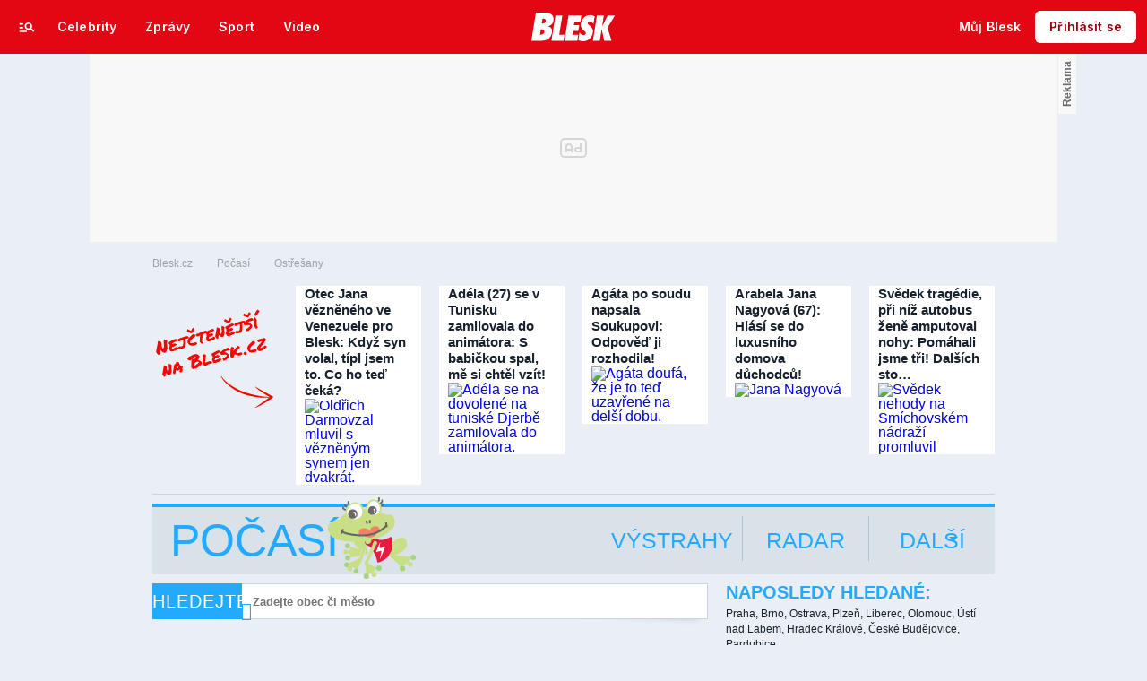

--- FILE ---
content_type: text/html; charset=UTF-8
request_url: https://pocasi.blesk.cz/ostresany-poc4607
body_size: 58763
content:

<!DOCTYPE html>
<html lang="cs">
<head>
	


<!-- METATAGS | Critical --start-- -->
<meta charset="UTF-8">
<meta name="viewport" content="width=device-width,initial-scale=1.0">
<!-- METATAGS | Critical --end-- -->


<title>Počasí Ostřešany - aktuální i dlouhodobá předpověď počasí | Blesk.cz</title>




<link rel="preload" href="https://1076101160.rsc.cdn77.org/css/blesk/dist/blesk-ds-variables.87045bc010e7c7dbaf48.css" as="style" />
<link id="page_style_ds_variables" href="https://1076101160.rsc.cdn77.org/css/blesk/dist/blesk-ds-variables.87045bc010e7c7dbaf48.css" rel="stylesheet" media="screen,tv,handheld" type="text/css">

<!-- CSS | Critical --start-- -->
			<style>.logo-2024 svg{height:var(--icon-size-24);width:69.398px;display:block}.logo-2024--box svg{width:79px;height:32px}.logo-2024--neutral svg path{fill:var(--icon-default)}.logo-2024--inverse svg path{fill:var(--icon-inverse)}.logo-2024--default svg path{fill:var(--icon-brand)}.swiper{width:100%;position:relative;overflow:hidden}.swiper__wrapper{scroll-snap-type:x proximity;scrollbar-width:none;overflow-x:scroll;overflow-y:hidden}.swiper__wrapper::-webkit-scrollbar{display:none}.swiper__items{padding:var(--spacing-4)12px;-ms-flex-direction:row;flex-direction:row;-ms-flex-pack:start;justify-content:start;-ms-flex-align:center;align-items:center;transition:transform .3s ease-in-out;display:-ms-flexbox;display:flex;position:relative}.swiper__items a,.swiper__items .typography{text-decoration:none}.swiper__arrow{cursor:pointer;z-index:20;max-height:36px;display:none;position:absolute;top:50%;bottom:0;transform:translateY(-50%)}.swiper__arrow--left{left:0}.swiper__arrow--right{right:0}.swiper__arrow-gradient{z-index:10;width:72px;height:100%;display:none;position:absolute;top:0}.swiper__arrow-gradient--left{background:linear-gradient(90deg,var(--background-tile-layer-1)50%,rgba(227,6,19,0) 100%);left:0}.swiper__arrow-gradient--right{background:linear-gradient(270deg,var(--background-tile-layer-1)50%,rgba(227,6,19,0) 100%);right:0}[data-swiper]{position:relative}/*# sourceMappingURL=blesk-ds-critical.22247971880b7802f6f4.css.map*/</style>			<style>.navigation-2024{background:var(--background-navigation-default);z-index:9999;width:100%;transition:margin-top .3s ease-in-out,margin-bottom .3s ease-in-out,display .3s ease-in-out;position:fixed;top:0;left:0;right:0}.navigation-2024 a{text-decoration:none}.navigation-2024 .logo-2024{height:32px}.navigation-2024 .logo-2024 svg{width:auto;height:100%}.navigation-2024 .navigation__center,.navigation-2024 .navigation__left,.navigation-2024 .navigation__right{-ms-flex:1;flex:1;-ms-flex-pack:start;justify-content:flex-start;-ms-flex-align:center;align-items:center;gap:0;display:-ms-flexbox;display:flex}.navigation-2024 .navigation__center a{margin:0 auto}.navigation-2024 .navigation__right{-ms-flex-pack:end;justify-content:flex-end;gap:0}.navigation-2024 .navigation__right a{-ms-flex-pack:start;justify-content:flex-start;-ms-flex-align:center;align-items:center;text-decoration:none;display:-ms-inline-flexbox;display:inline-flex}.navigation-2024 .navigation__right a .avatar{cursor:pointer}.navigation-2024 .navigation__hot-links{-ms-flex-pack:start;justify-content:flex-start;-ms-flex-align:center;align-items:center;gap:0;display:none}@media (min-width:1080px){.navigation-2024 .navigation__hot-links{display:-ms-flexbox;display:flex}}.navigation-2024 .navigation__login-button--mobile{display:-ms-inline-flexbox;display:inline-flex}.navigation-2024 .navigation__login-button--desktop{display:none}@media (min-width:1080px){.navigation-2024 .navigation__login-button--mobile{display:none}.navigation-2024 .navigation__login-button--desktop{display:-ms-inline-flexbox;display:inline-flex}}.navigation__wrapper{background:var(--background-navigation-default);padding:var(--spacing-4)var(--spacing-4)var(--spacing-4);box-sizing:border-box;z-index:200;height:-webkit-fit-content;-ms-flex-direction:row;flex-direction:row;-ms-flex-pack:justify;justify-content:space-between;-ms-flex-align:center;align-items:center;height:fit-content;display:-ms-flexbox;display:flex}@media (min-width:1080px){.navigation__wrapper{padding:var(--spacing-12);height:60px}.navigation__wrapper .navigation__right{gap:8px}}@media (max-width:767px){.body--article .content:not(.article-wrapper){padding-top:84px}}@media (min-width:768px) and (max-width:1079px){.body--article .content:not(.article-wrapper){padding-top:84px}}#cnc_branding_creative_wrapper .cnc-ads--leaderboard iframe:first-child,#cnc_branding_creative_wrapper .cnc-ads--leaderboard:before{transition:top .3s ease-in-out}.body--navigation{overscroll-behavior:none}.body--navigation.design-base-homepage:not(.body--navigation-with-info-strip){position:relative}.body--navigation #cnc_branding_creative_wrapper .cnc-ads--leaderboard iframe:first-child{top:60px!important}.body--navigation #cnc_branding_creative_wrapper .cnc-ads--leaderboard:before{top:70px!important}.body--navigation-with-info-strip #cnc_branding_creative_wrapper .cnc-ads--leaderboard iframe:first-child{top:84px!important}.body--navigation-with-info-strip #cnc_branding_creative_wrapper .cnc-ads--leaderboard:before{top:95px!important}.body--navigation-with-dynamic-navigation #cnc_branding_creative_wrapper .cnc-ads--leaderboard iframe:first-child{top:99px!important}.body--navigation-with-dynamic-navigation #cnc_branding_creative_wrapper .cnc-ads--leaderboard:before{top:111px!important}@media screen and (min-width:1080px){.responsive-design #cnc_branding_creative_wrapper,#cnc_branding_creative_wrapper,.branding-wrapper,.cnc-branding{margin-top:60px}.body--navigation-with-info-strip #cnc_branding_creative_wrapper,.responsive-design.body--navigation-with-info-strip #cnc_branding_creative_wrapper{margin-top:84px}}.dynamic-navigation{background:var(--background-dynamicnavigation-default);z-index:9000;box-sizing:border-box;overscroll-behavior:none;width:100%;max-height:40px;padding:0;transition:all .3s ease-in-out;position:fixed}.dynamic-navigation:before{content:"";background:var(--background-dynamicnavigation-default);width:100%;height:100px;position:absolute;top:-100px}@media screen and (min-width:1080px){.dynamic-navigation{position:-webkit-sticky;position:sticky;left:0;right:0;overflow:hidden}.dynamic-navigation:before{content:"";background:var(--background-dynamicnavigation-default);width:0;height:0;position:absolute;top:0}}.dynamic-navigation [data-swiper]{padding:0;padding-right:var(--spacing-4);max-width:1080px;margin:0 auto}.dynamic-navigation [data-swiper] .swiper__items{gap:var(--spacing-6);padding:var(--spacing-4)var(--spacing-12)}.dynamic-navigation [data-swiper] .swiper__arrow-gradient--left{background:linear-gradient(90deg,#e30613 50%,rgba(227,6,19,0) 100%);left:0}.dynamic-navigation [data-swiper] .swiper__arrow-gradient--right{background:linear-gradient(270deg,#e30613 50%,rgba(227,6,19,0) 100%);right:0}.dynamic-navigation [data-swiper] .swiper__arrow--left{left:var(--spacing-12)}.dynamic-navigation [data-swiper] .swiper__arrow--right{right:var(--spacing-12)}.dynamic-navigation .button-2024 .typography{white-space:nowrap;text-overflow:ellipsis;max-width:220px;overflow:hidden}[data-dynamic-navigation-bg]{background:var(--background-dynamicnavigation-default);z-index:100;visibility:hidden;width:100%;height:1px;transition:top .2s ease-in-out;position:fixed;top:0;left:0;right:0}@media screen and (min-width:768px){[data-dynamic-navigation-bg]{visibility:visible}}.branding-wrapper .dynamic-navigation{width:100%}.dynamic-navigation-placeholder{z-index:9000;background:var(--background-dynamicnavigation-default);width:100%;height:40px;position:fixed;top:0;left:0;right:0}/*# sourceMappingURL=blesk-ds-critical-navigation.3cc18987ecedfdb2b571.css.map*/</style>			<style>.category-header{background:var(--background-tile-layer-1);box-sizing:border-box;-ms-flex-direction:column;flex-direction:column;gap:0;width:100%;display:-ms-flexbox;display:flex}@media screen and (min-width:1080px){.category-header--used-in-old-design-base{width:calc(100% + 120px);margin-bottom:48px;margin-left:-60px;position:relative}}.category-header .category-header__image{padding:var(--spacing-12)var(--spacing-24);background:linear-gradient(-45deg,#f66533,#fa3d4a,#5c7cff,#2af85e) 0 0/400% 400%;height:160px;animation:15s infinite gradient;position:relative;overflow:hidden}.category-header .category-header__image img{width:auto;max-width:-webkit-fit-content;max-width:fit-content;height:100%;position:absolute;top:0;left:50%;transform:translate(-50%)}@media screen and (min-width:1080px){.category-header .category-header__image img{width:100%;max-width:none;height:auto;top:50%;left:0;transform:translateY(-50%)}.category-header .category-header__image{padding:var(--spacing-24)52px;height:240px}}.category-header .category-header__image .typography{color:var(--text-white-default);z-index:2;bottom:var(--spacing-12);text-shadow:var(--shadow-text);text-overflow:ellipsis;-webkit-line-clamp:2;-webkit-box-orient:vertical;max-width:calc(100% - 48px);margin:0;display:-webkit-box;position:absolute;overflow:hidden}@media screen and (min-width:1080px){.category-header .category-header__image .typography{bottom:var(--spacing-24);max-width:calc(100% - 104px)}}.category-header .category-header__image:before{content:"";z-index:1;background:linear-gradient(rgba(15,23,31,0) 40%,rgba(15,23,31,.8) 100%);width:100%;height:100%;position:absolute;top:0;left:0}@keyframes gradient{0%{background-position:0%}50%{background-position:100%}to{background-position:0%}}.category-header .category-header__menu{padding:var(--spacing-6)var(--spacing-12);max-width:calc(100vw - 48px)}@media screen and (min-width:1080px){.category-header .category-header__menu{padding:var(--spacing-6)52px}}.category-header .category-header__menu .category-header__menu-inner{width:100%;margin-left:-6px;padding:0}@media screen and (min-width:1080px){.category-header .category-header__menu .category-header__menu-inner{margin-left:-20px}}.category-header .category-header__menu [data-swiper] .swiper__items{padding:var(--spacing-4)12px;-ms-flex-direction:row;flex-direction:row;margin-left:-8px}.category-header .category-header__menu [data-swiper] .swiper__arrow-gradient--left{background:linear-gradient(90deg,var(--background-tile-layer-1)50%,rgba(227,6,19,0) 100%)}.category-header .category-header__menu [data-swiper] .swiper__arrow-gradient--right{background:linear-gradient(270deg,var(--background-tile-layer-1)50%,rgba(227,6,19,0) 100%)}.category-header .category-header__menu [data-swiper] .swiper__arrow--left{left:0}.category-header .category-header__menu [data-swiper] .swiper__arrow--right{right:0}.category-header .category-header__description{padding:var(--spacing-12)var(--spacing-24)var(--spacing-24)var(--spacing-24)}@media screen and (min-width:1080px){.category-header .category-header__description{padding:var(--spacing-12)52px var(--spacing-24)52px}}.category-header .category-header__description .content-expander{max-width:640px}.grid__page-header .category-header{width:calc(100% + 48px);margin-bottom:0;margin-left:-24px}@media screen and (min-width:1080px){.grid__page-header .category-header{width:calc(100% + 104px);margin-left:-52px}}/*# sourceMappingURL=blesk-ds-critical-category-header.a3c82ba6c94fe2be0078.css.map*/</style>			<style>.breaking-news{z-index:1000;padding:var(--spacing-16);-ms-flex-pack:justify;justify-content:space-between;-ms-flex-align:center;align-items:center;gap:var(--spacing-12);background:var(--background-breakingnews-default);box-shadow:var(--shadow-md);overscroll-behavior:none;border-radius:0;-ms-flex-direction:row;flex-direction:row;width:auto;margin:0 auto 10px;transition:all .3s ease-in-out;display:-ms-flexbox;display:flex;position:-webkit-sticky;position:sticky;top:0}@media screen and (min-width:1080px){.breaking-news{margin-top:var(--spacing-16);margin-bottom:var(--spacing-16)}}.breaking-news__wrapper{box-sizing:border-box;padding:0 var(--spacing-24);z-index:10000;grid-area:1/1/auto/-1;margin:0 auto;transition:all .3s ease-in-out;display:-ms-flexbox;display:flex;position:fixed;top:0;left:0;right:0}@media screen and (min-width:1080px){.breaking-news__wrapper{width:1080px;padding:0 52px;left:0;right:0}}.breaking-news__content,.breaking-news__content-text,.breaking-news__content a{gap:var(--spacing-12);-ms-flex-direction:column;flex-direction:column;-ms-flex-align:start;align-items:flex-start;text-decoration:none;display:-ms-flexbox;display:flex}.breaking-news__content:hover,.breaking-news__content-text:hover,.breaking-news__content a:hover{text-decoration:none}@media screen and (min-width:1080px){.breaking-news__content,.breaking-news__content-text,.breaking-news__content a{-ms-flex-align:center;align-items:center}}.breaking-news__image img{max-width:100%}@media (orientation:landscape){.breaking-news__image{max-width:200px}}@media screen and (min-width:768px) and (max-width:1079px){.breaking-news__image{width:300px;min-width:300px}}@media screen and (min-width:1080px){.breaking-news__image{width:564px;min-width:564px}}@media (orientation:landscape){.breaking-news__content,.breaking-news__content a{-ms-flex-direction:row;flex-direction:row}}@media screen and (min-width:768px) and (max-width:1079px){.breaking-news__content,.breaking-news__content a{-ms-flex-direction:row;flex-direction:row;-ms-flex-align:center;align-items:center}}@media screen and (min-width:1080px){.breaking-news__content,.breaking-news__content a{-ms-flex-direction:row;flex-direction:row}.breaking-news__content-text{-ms-flex-align:start;align-items:flex-start}}.breaking-news__title .typography{color:var(--text-default);text-decoration:none}.breaking-news__close{border-radius:var(--radius-6);background:var(--background-button-secondary-default);top:var(--spacing-8);right:var(--spacing-8);width:36px;height:36px;position:absolute}/*# sourceMappingURL=blesk-ds-critical-breaking-news.abd89032d717960c7cb8.css.map*/</style><!-- CSS | Critical --end-- -->
 
<!-- PRECONNECTS --start-- --><link rel="preconnect" href="https://1076101160.rsc.cdn77.org" crossorigin="anonymous" /><link rel="preconnect" href="https://fonts.googleapis.com/" crossorigin="anonymous" /><link rel="preconnect" href="https://fonts.gstatic.com" crossorigin="anonymous" /><link rel="preconnect" href="https://www.googletagmanager.com" crossorigin="anonymous" /><link rel="preconnect" href="https://cdn.cpex.cz" crossorigin="anonymous" /><link rel="preconnect" href="https://w.cncenter.cz" crossorigin="anonymous" /><link rel="preconnect" href="https://securepubads.g.doubleclick.net" crossorigin="anonymous" /><!-- PRECONNECTS --end-- -->
<script type="text/javascript">
        window.CNC = window.CNC || {};
        window.CNC.mieroTracking = window.CNC.mieroTracking || {};
        window.CNC.mieroTracking.mustBeEnabled = {
            'purposes': ['cookies','publishers-UPqtcgaE','publishers-Kqq3iPge','publishers-jRQF2F4U'],
            'vendors': ['c:czechnews-nJYjk3Bf'],
        };
        window.CNC.mieroTracking.wasCalled = false;

        var isMeiroEnabled = false;

        var meiroSendEvent = function () {
            if (window.CNC.mieroTracking.wasCalled)
                return;

            var domain = "me.blesk.cz";
            var script = document.createElement("script");

            script.onload = function() {
                MeiroEvents.init({ domain: domain, cross_domain_whitelist: ['auto.cz', 'blesk.cz', 'horoskopy.blesk.cz', 'isport.blesk.cz', 'prozeny.blesk.cz', 'cncenter.cz', 'login.cncenter.cz', 'e15.cz', 'evropa2.cz', 'frekvence1.cz', 'lideazeme.cz', 'maminka.cz', 'poggers.cz', 'premium.ikiosek.cz', 'reflex.cz', 'youradio.cz', 'youradiotalk.cz', 'zeny.cz' ] });
                MeiroEvents.track("pageView", {
                    custom_payload: {
                        premium: "no",
                                            }
                });
                MeiroEvents.track("outboundLinkClick");
            };

            script.src = "//" + domain + "/sdk/";
            script.async = true;
            document.head.appendChild(script);
            window.CNC.mieroTracking.wasCalled = true;
        }

        window.CNC.mieroTracking.getIsMeiroEnabled = function (Didomi) {
            var userStatus = Didomi.getUserStatus();
            var areAllPurposesEnabled = window.CNC.mieroTracking.areAllEnabled(userStatus.purposes.global.enabled, window.CNC.mieroTracking.mustBeEnabled.purposes);
            var areAllVendorsEnabled = window.CNC.mieroTracking.areAllEnabled(userStatus.vendors.consent.enabled, window.CNC.mieroTracking.mustBeEnabled.vendors);

            return ( areAllPurposesEnabled && areAllVendorsEnabled )
        };

        window.CNC.mieroTracking.areAllEnabled = function (consentList, values) {
            var areEnabled = true;

            values.forEach(function(item){
                areEnabled = areEnabled && (consentList.indexOf(item) > -1);
            });

            return areEnabled;
        };

        window.didomiOnReady = window.didomiOnReady || [];

        window.didomiOnReady.push(function (Didomi) {
            if (window.CNC.mieroTracking.getIsMeiroEnabled(Didomi)) {
                meiroSendEvent();
            }

            Didomi.on('preferences.shown', function () {
                isMeiroEnabled = window.CNC.mieroTracking.getIsMeiroEnabled(Didomi);
            })

            Didomi.on('preferences.clicksavechoices', function () {
                if (!isMeiroEnabled && window.CNC.mieroTracking.getIsMeiroEnabled(Didomi)) {
                    meiroSendEvent();
                }
            })

            // Rozumím a přijímám
            Didomi.on('notice.clickagree', function () {
                if (!isMeiroEnabled && window.CNC.mieroTracking.getIsMeiroEnabled(Didomi)) {
                    meiroSendEvent();
                }
            })
        });
    </script>









<!-- Cxense script begin -->
<script type="text/javascript">
  var cX = cX || {}; cX.callQueue = cX.callQueue || [];
  cX.callQueue.push(['setSiteId', '4731409097963127784']);
  cX.callQueue.push(['sendPageViewEvent']);
  cX.callQueue.push(['sync','adform']);
  cX.callQueue.push(['sync','appnexus']);
  cX.callQueue.push(['sync','rub']);
</script>

<script>
  window.CNC = window.CNC || {};
  window.CNC.pianoTracking = window.CNC.pianoTracking || {};
  window.CNC.pianoTracking.mustBeEnabled = {
    'purposes': ['cookies','publishers-UPqtcgaE','publishers-XWZ2b3AK','publishers-Kqq3iPge','publishers-jRQF2F4U'],
    'vendors': ['c:czechnews-nJYjk3Bf'],
  };

  window.CNC.pianoTracking.getIsPianoEnabled = function (Didomi) {
    var userStatus = Didomi.getUserStatus();
    var areAllPurposesEnabled = window.CNC.pianoTracking.areAllEnabled(userStatus.purposes.global.enabled, window.CNC.pianoTracking.mustBeEnabled.purposes);
    var areAllVendorsEnabled = window.CNC.pianoTracking.areAllEnabled(userStatus.vendors.consent.enabled, window.CNC.pianoTracking.mustBeEnabled.vendors);

    return ( areAllPurposesEnabled && areAllVendorsEnabled )
  };

  window.CNC.pianoTracking.areAllEnabled = function (consentList, values) {
    var areEnabled = true;

    values.forEach(function(item){
        areEnabled = areEnabled && (consentList.indexOf(item) > -1);
    });

    return areEnabled;
  };

  window.didomiOnReady = window.didomiOnReady || [];
  window.didomiOnReady.push(function(Didomi) {
    if (window.CNC.pianoTracking.getIsPianoEnabled(Didomi)) {
        (function(d,s,e,t){e=d.createElement(s);e.type='text/java'+s;e.async='async';
        e.src=location.protocol+'//cdn.cxense.com/cx.js';
        t=d.getElementsByTagName(s)[0];t.parentNode.insertBefore(e,t);})(document,'script');
    };
  });
</script>








				

		
	<script>
		window.__cncPageDefinition = {

			categoryTree: '39,4791',
			template: 'category',
			webType: 'desktop',
			browserEngine:'SSR',
			isDiscussion:false,

			
			
							keywords: [
																										"počasí",
											"dlouhodobá předpověď",
											"pocitová teplota",
											"srážky",
											"tlak",
											"vítr",
											"Ostřešany",
									],
			
					}
	</script>








<!-- BEGIN reklamni pozice [id=3344], [pos=200] -->
<!-- CAT | desktop+mob | pos: 200 | CMP -->
<script>
	const PayOrOkConfig = (() => {
		const isPremiumUser = () => {
			const CNCUserPaid = document.querySelector('meta[name="CNCUserPaid"]');
			return Boolean(CNCUserPaid?.content === 'true');
		};

		// Default URLs
		const defaultPortaUrl = `/prihlaseni/login/porta?redirect_uri=${window.location.href}`;
		const defaultRegisterUrl = `https://premium.ikiosek.cz/web-bez-reklam?cmp_source=${window.location.href}`;
		const defaultCookiesUrl = 'https://www.cncenter.cz/cookies';
		const defaultUserProfileUrl = `https://${window.location.hostname}/prihlaseni_premium`;

		return {
			isPremiumUser,
			portaUrl: window.__cncPortaUrl || defaultPortaUrl,
			registerUrl: window.__cncRegisterUrl || defaultRegisterUrl,
			cookiesUrl: window.__cncCookiesUrl || defaultCookiesUrl,
			userProfileUrl: window.__cncUserProfileUrl || defaultUserProfileUrl
		};
	})();

	const { isPremiumUser, portaUrl, registerUrl, cookiesUrl, userProfileUrl } = PayOrOkConfig;

	Object.assign(window, {
		__cncIsPremiumUser: isPremiumUser,
		__cncPortaUrl: portaUrl,
		__cncRegisterUrl: registerUrl,
		__cncCookiesUrl: cookiesUrl,
		__cncUserProfileUrl: userProfileUrl
	});
</script>

<script id="cnc_cpex_cmp" src="https://cdn.cpex.cz/cmp/subscription/configurations/cnc-cmp-subscription.js"	async="async"></script>
<!-- END reklamni pozice [id=3344], [pos=200] -->




		
<!-- BEGIN reklamni pozice [id=3354], [pos=210] -->
<!-- technická pozice - inzerce / pocasi | desktop+mob | head | pos: 210 -->
<script>
  window.__isCncAdsMonitoringFromWeb = true;
  window.__cncAdsMonitoringStartTime = Date.now();
</script>

<!-- GAM -->
<link href="//w.cncenter.cz/styles/cnc-slot-sizes.min.css" id="cnc_global_css" rel="stylesheet" crossorigin="anonymous">

<script type="application/javascript">
	window.__cncPageDefinition = window.__cncPageDefinition || {};

	window.__cncPageDefinition.site = 'blesk';
	window.__cncPageDefinition.template = window.__cncPageDefinition.template || 'category';
	window.__cncPageDefinition.forceArea = 'ostatni';

	const customKw = ['zpravy-pocasi'];

	window.__cncPageDefinition.keywords = window.__cncPageDefinition.keywords || [];

	customKw.forEach((kw) => {
		if (!window.__cncPageDefinition.keywords.includes(kw)) {
			window.__cncPageDefinition.keywords.push(kw);
		}
	});
</script>

<!-- -->
<script id="cnc_gpt" src="https://securepubads.g.doubleclick.net/tag/js/gpt.js" async="async"></script>

<script id="cnc_cpex_prebid_settings" src="//micro.rubiconproject.com/prebid/dynamic/22918.js" async="async" referrerpolicy="strict-origin-when-cross-origin" ></script>

<script type="application/javascript" src="https://w.cncenter.cz/cnc-wrapper.min.js" async="async"></script>

<!-- GAM -->
<!-- END reklamni pozice [id=3354], [pos=210] -->



<!-- jQuery -->
<script src="https://1076101160.rsc.cdn77.org/js/lib/jquery-1.11.1.min.js?v=132"></script>

<!-- Marfeel integration -->

	


	<meta property="mrf:sections" content="Detail obce">

	<meta property="mrf:canonical" content="https://pocasi.blesk.cz/ostresany-poc4607">


<meta property="mrf:tags" content="pageType:category">









<script type="text/javascript">
	window.CNC = window.CNC || {};
  window.CNC.marfeelTracking = window.CNC.marfeelTracking || {};
  window.CNC.marfeelTracking.mustBeEnabled = {
    'purposes': ['cookies','publishers-UPqtcgaE','publishers-XWZ2b3AK','publishers-Kqq3iPge','publishers-jRQF2F4U'],
    'vendors': ['c:czechnews-nJYjk3Bf'],
  };

  window.CNC.marfeelTracking.getIsMarfeelEnabled = function (Didomi) {
    var userStatus = Didomi.getUserStatus();
    var areAllPurposesEnabled = window.CNC.marfeelTracking.areAllEnabled(userStatus.purposes.global.enabled, window.CNC.marfeelTracking.mustBeEnabled.purposes);
    var areAllVendorsEnabled = window.CNC.marfeelTracking.areAllEnabled(userStatus.vendors.consent.enabled, window.CNC.marfeelTracking.mustBeEnabled.vendors);

    return ( areAllPurposesEnabled && areAllVendorsEnabled )
  };

  window.CNC.marfeelTracking.areAllEnabled = function (consentList, values) {
    var areEnabled = true;

    values.forEach(function(item){
        areEnabled = areEnabled && (consentList.indexOf(item) > -1);
    });

    return areEnabled;
  };

  window.didomiOnReady = window.didomiOnReady || [];
  window.didomiOnReady.push(function(Didomi) {
    if (window.CNC.marfeelTracking.getIsMarfeelEnabled(Didomi)) {
			!function(){"use strict";function e(e){var t=!(arguments.length>1&&void 0!==arguments[1])||arguments[1],c=document.createElement("script");c.src=e,t?c.type="module":(c.async=!0,c.type="text/javascript",c.setAttribute("nomodule",""));var n=document.getElementsByTagName("script")[0];n.parentNode.insertBefore(c,n)}!function(t,c){!function(t,c,n){var a,o,r;n.accountId=c,null!==(a=t.marfeel)&&void 0!==a||(t.marfeel={}),null!==(o=(r=t.marfeel).cmd)&&void 0!==o||(r.cmd=[]),t.marfeel.config=n;var i="https://sdk.mrf.io/statics";e("".concat(i,"/marfeel-sdk.js?id=").concat(c),!0),e("".concat(i,"/marfeel-sdk.es5.js?id=").concat(c),!1)}(t,c,arguments.length>2&&void 0!==arguments[2]?arguments[2]:{})}(window,8816,{} /* Config */)}();
    };
  });

</script>



<script src="https://1076101160.rsc.cdn77.org/js/default/standalone/layoutDelayScripts.js?v=132"></script>

<!-- GTM -->





<script>
	var dataLayer = [{"pageType":"Category","pageCategory":"Počasí,Detail obce","visitorLoginState":"Anonymous","webType":"Desktop"}];
</script>

<script>
	(function (w, d, s, l, i) {
		w[l] = w[l] || [];
		w[l].push({
			'gtm.start': new Date().getTime(),
			event: 'gtm.js'
		});
		var f = d.getElementsByTagName(s)[0],
			j = d.createElement(s),
			dl = l != 'dataLayer' ? '&l=' + l : '';
		j.async = true;
		j.src =
			'//www.googletagmanager.com/gtm.js?id=' + i + dl;
		f.parentNode.insertBefore(j, f);
	})(window, document, 'script', 'dataLayer', 'GTM-58FQVS');
</script><!-- End GTM -->


	<script>
		dataLayer.push({'app': {"userDBId":"dbCNC","systemId":"blesk","service":{"entity":"cnc","name":"Blesk Počasí","type":"magazine","version":"1.0","environment":"desktop"},"tracking":{"lookForLists":true},"isPremium":false}});
	</script>


	<script>
		dataLayer.push({'page': {"layoutId":"88357","type":"category"}});
	</script>


	<script>
		dataLayer.push({'user': {"loginStatus":"anonymous","internal":"false","premiumStatus":false}});
	</script>

<!-- JS -->
<script src="https://1076101160.rsc.cdn77.org/js/default/plugins/cncminilazyload.min.js" async></script>
<script src="https://1076101160.rsc.cdn77.org/js/blesk-pocasi/dist/d3.v3.ac09c984ad2bd38e3b5c.js"></script>

<script src="https://img2.cncenter.cz/js_dyn/menu/blesk.js?v=132"></script>
<script src="https://1076101160.rsc.cdn77.org/js/blesk-pocasi/dist/blesk-pocasi.main-28774abe73.min.js"></script>
<script src="https://1076101160.rsc.cdn77.org/js/blesk-pocasi/dist/leaflet-osm.6998905cc8c69c644058.js"></script>
<script src="https://1076101160.rsc.cdn77.org/js/blesk-2013/dist/global.js?v=132"></script>



<script>
	var isInIframe = window.location != window.parent.location;
	var newUrl = 'https://pocasi.blesk.cz/kategorie/4791';

	if (isInIframe) {
		window.parent.location = newUrl;
	}
</script>

<!-- End JS -->





<!-- BEGIN reklamni pozice [id=1], [pos=0] -->
<!-- cat 0 -->



<!-- END reklamni pozice [id=1], [pos=0] -->





<meta name="CNCUserStatus" content="anonymous" />


<style>@font-face{font-family:Vafle Classic;font-weight:400;font-style:normal;font-display:swap;src:url(https://1884403144.rsc.cdn77.org/dist/assets/default/fonts/vafle_classic.woff2)format("woff2"),url(https://1884403144.rsc.cdn77.org/dist/assets/default/fonts/vafle_classic.woff)format("woff")}@font-face{font-family:Vafle Condensed;font-weight:400;font-style:normal;font-display:swap;src:url(https://1884403144.rsc.cdn77.org/dist/assets/default/fonts/vafle_condensed.woff)format("woff")}@font-face{font-family:Lato;font-weight:400;font-style:normal;font-display:swap;src:url(https://1884403144.rsc.cdn77.org/dist/assets/default/fonts/LatoLatin-Regular.woff2)format("woff2"),url(https://1884403144.rsc.cdn77.org/dist/assets/default/fonts/LatoLatin-Regular.woff)format("woff")}.vp-player .vp-logo .vp-logo-top-right,.vp-player .vp-logo .vp-logo-top-left,.vp-player .vp-logo .vp-logo-bottom-right,.vp-player .vp-logo .vp-logo-bottom-left{width:auto}.vp-player .vp-big-play-button .vp-icon-play:before{content:url(https://img2.cncenter.cz/images/isportcz/dist/svg/play.svg?v=2);display:block}.vp-player.vp-size-breakpoint-2 .vp-big-play-button .vp-icon-play:before,.vp-player.vp-size-breakpoint-3 .vp-big-play-button .vp-icon-play:before{width:30px}.vp-player.vp-size-breakpoint-4 .vp-big-play-button .vp-icon-play:before,.vp-player.vp-size-breakpoint-5 .vp-big-play-button .vp-icon-play:before,.vp-player.vp-size-breakpoint-6 .vp-big-play-button .vp-icon-play:before{width:60px}.vp-player.vp-size-breakpoint-7 .vp-big-play-button .vp-icon-play:before,.vp-player.vp-size-breakpoint-8 .vp-big-play-button .vp-icon-play:before,.vp-player.vp-size-breakpoint-9 .vp-big-play-button .vp-icon-play:before,.vp-player.vp-size-breakpoint-10 .vp-big-play-button .vp-icon-play:before{width:90px}.vp-player.vp-float-animation{z-index:999!important}#vp-floating-container .vp-big-play-button .vp-icon-play:before{width:30px}.vp-player--loading{aspect-ratio:16/9;color:#fff;background:#000;-ms-flex-line-pack:center;-ms-flex-pack:center;align-content:center;justify-content:center;-ms-flex-align:center;align-items:center;display:-ms-flexbox;display:flex}.vp-video-wrapper{width:100%;height:0;padding-bottom:56.25%;font-family:arial,helvetica,sans-serif;position:relative}.vp-video-wrapper .vp-video-wrapper--content .vp-display-container,.vp-video-wrapper .vp-video-wrapper--content .vp-reset-text,.vp-video-wrapper .vp-video-wrapper--content .vp-reset{vertical-align:middle}.vp-video-wrapper .vp-skip{border:1px solid #333;padding:.5em}.vp-video-wrapper--content{width:100%;height:100%;position:absolute;top:0;left:0;container-type:inline-size}.vp-banner{width:auto!important;height:auto!important}.vp-wrapper .vp-logo .vp-second-logo{width:auto;height:auto}.vp-flag-floating .vp-wrapper{border:5px solid #fff;border-radius:3px;box-shadow:0 0 20px rgba(0,0,0,.25);max-width:300px!important}.vp-flag-floating .vp-wrapper .vp-overlays .vp-plugin-vast{display:none}.vp-video-wrapper--poster{width:100%;height:100%}.vp-prestart .vp-content-fade,.vp-ended .vp-content-fade{background:0 0;opacity:0!important}.online_report .report_item .media .vp-video-mobile-access-dnd a{float:none;width:auto;margin:auto}.vpplayer .vp-banner{width:auto;height:auto}.vp-display-controls .vp-svg-icon-puse path,.vp-display-controls .vp-svg-icon-replay path,.vp-display-controls .vp-svg-icon-play path{display:none}.vp-display-controls .vp-svg-icon-replay,.vp-display-controls .vp-svg-icon-play{background-image:url(/images/default/vp-player/play.svg);background-repeat:no-repeat;background-size:contain}.vp-overlay-video-locked-in-time{box-sizing:content-box;z-index:20;visibility:hidden;background-size:contain;-ms-flex-direction:column;flex-direction:column;-ms-flex-pack:center;justify-content:center;-ms-flex-align:start;align-items:flex-start;gap:16px;width:calc(100% - 96px);height:100%;padding:0 48px;display:-ms-flexbox;display:flex;position:absolute;top:0;box-shadow:inset 0 0 0 2000px rgba(0,0,0,.7)}.vp-overlay-video-locked-in-time__content{-ms-flex-direction:column;flex-direction:column;-ms-flex-align:center;align-items:center;gap:32px;display:-ms-flexbox;display:flex}.vp-overlay-video-locked-in-time__premium{-ms-flex-align:center;align-items:center;gap:16px;display:-ms-flexbox;display:flex}.vp-overlay-video-locked-in-time__premium.logo-isport .vp-overlay-video-locked-in-time__magazine,.vp-overlay-video-locked-in-time__premium.logo-reflex .vp-overlay-video-locked-in-time__magazine,.vp-overlay-video-locked-in-time__premium.logo-e15 .vp-overlay-video-locked-in-time__magazine,.vp-overlay-video-locked-in-time__premium.logo-auto .vp-overlay-video-locked-in-time__magazine{width:110px;height:40px}.vp-overlay-video-locked-in-time__premium.logo-premium .vp-overlay-video-locked-in-time__magazine{width:150px;height:20px}.vp-overlay-video-locked-in-time__premium.logo-premium .vp-overlay-video-locked-in-time__divider,.vp-overlay-video-locked-in-time__premium.logo-premium .vp-overlay-video-locked-in-time__premium-logo{display:none}.vp-overlay-video-locked-in-time__magazine,.vp-overlay-video-locked-in-time__premium-logo{line-height:0}.vp-overlay-video-locked-in-time__divider{background:#e7e7e7;width:1px;height:16px}.vp-overlay-video-locked-in-time__info{-ms-flex-direction:column;flex-direction:column;-ms-flex-align:center;align-items:center;gap:24px;display:-ms-flexbox;display:flex}.vp-overlay-video-locked-in-time__titles{-ms-flex-direction:column;flex-direction:column;-ms-flex-align:center;align-items:center;gap:4px;display:-ms-flexbox;display:flex}.vp-overlay-video-locked-in-time__title{text-align:center;color:#fff;font-family:Vafle Condensed,arial,sans-serif;font-size:26px;font-style:normal;font-weight:400;line-height:32px}.vp-overlay-video-locked-in-time__subtitle{color:#fff;font-family:arial;font-size:16px;font-style:normal;font-weight:400;line-height:28px}.vp-overlay-video-locked-in-time__button{color:#fff;cursor:pointer;background:#df0028;border:2px solid #df0028;border-radius:4px;-ms-flex-pack:center;justify-content:center;-ms-flex-align:center;align-items:center;gap:8px;font-family:Lato,sans-serif;display:-ms-flexbox;display:flex}.vp-overlay-video-locked-in-time__button:hover{background:#af0523;border:2px solid #af0523}a.vp-overlay-video-locked-in-time__link{letter-spacing:.18px;padding:12px 24px;font-size:18px;font-style:normal;font-weight:700;line-height:28px;color:#fff!important;text-decoration:none!important}.vp-overlay-video-locked-in-time__login{-ms-flex-align:center;align-items:center;gap:8px;display:-ms-flexbox;display:flex}.vp-overlay-video-locked-in-time__login-info{color:#fff;font-family:arial;font-size:16px;font-style:normal;font-weight:400;line-height:28px}.vp-overlay-video-locked-in-time__login-link{font-family:arial,sans-serif;font-size:16px;font-style:normal;font-weight:400;line-height:28px;text-decoration-line:underline;color:#fff!important}.vp-overlay-video-locked-in-time__login-link:hover{text-decoration:none}.animate-pulse-on-black-bg{animation:2s infinite pulse-animation-on-black-bg}@keyframes pulse-animation-on-black-bg{0%{box-shadow:0 0 rgba(255,255,255,.2)}to{box-shadow:0 0 0 20px rgba(255,255,255,0)}}@container (width<=680px){.vp-overlay-video-locked-in-time{width:calc(100% - 96px);padding:0 48px}.vp-overlay-video-locked-in-time__content{gap:24px}.vp-overlay-video-locked-in-time__info{gap:16px}.vp-overlay-video-locked-in-time__titles{gap:12px}a.vp-overlay-video-locked-in-time__link{padding:8px 10px;font-size:16px;line-height:24px}}@container (width<=560px){.vp-overlay-video-locked-in-time{width:calc(100% - 48px);padding:0 24px}.vp-overlay-video-locked-in-time__content{gap:16px}.vp-overlay-video-locked-in-time__premium{display:none}.vp-overlay-video-locked-in-time__info,.vp-overlay-video-locked-in-time__titles{gap:8px}.vp-overlay-video-locked-in-time__title{font-size:18px;line-height:24px}.vp-overlay-video-locked-in-time__subtitle,a.vp-overlay-video-locked-in-time__link,.vp-overlay-video-locked-in-time__login-info{font-size:14px;line-height:20px}.vp-overlay-video-locked-in-time__login-link{padding:8px;font-size:14px;line-height:20px}}@container (width<=328px){.vp-overlay-video-locked-in-time{width:calc(100% - 32px);padding:0 16px}.vp-overlay-video-locked-in-time__content{gap:16px}.vp-overlay-video-locked-in-time__info{gap:8px}}.vp-video-mobile-access-dnd--overlayer{text-align:center;color:#fff;background:rgba(0,0,0,.8);width:100%;padding:2% 0;font-family:arial,helvetica,sans-serif;position:relative;bottom:0;overflow:hidden}.vp-video-mobile-access-dnd .vp-video-access-dnd--play{top:calc(50% - 28px)}.body--article #article article i[class^=vp-icon-],.body--article #article article em[class*=\ vp-icon-]{speak:never;font-variant:normal;text-transform:none;font-style:normal;font-weight:400;line-height:1;font-family:"icomoon_1.2.0",sans-serif!important}
/*# sourceMappingURL=gjvp-player.6ee01373c2d8c9c98643.css.map*/ </style>

            <script>
        var gemius_use_cmp = true;
      </script>
      <script type="text/javascript" src="https://spir.hit.gemius.pl/gplayer.js"></script>
    
    <script src="https://host.vpplayer.tech/player/	agmipnyq/vpplayer.js?v=c48e6e8e49a7"></script>

          <script src="https://1076101160.rsc.cdn77.org/js/default/dist/cnc-video-player-gjvp-dash.cfe4570c2d710ac51796.js"></script>
      


<!-- CSS -->
<link rel="stylesheet" href="https://1076101160.rsc.cdn77.org/css/blesk-pocasi/dist/blesk-pocasi.main.e889815aac76787f2ecd.css" type="text/css">
<link rel="stylesheet" href="https://1076101160.rsc.cdn77.org/css/blesk-pocasi/dist/leaflet-osm.77cc9ec2434fbe3f22aa.css">
<link rel="stylesheet" href="https://1076101160.rsc.cdn77.org/css/blesk/dist/blesk-redesign.c98d7d37d9a9f342d372.css" type="text/css">
<link rel="stylesheet" href="https://1076101160.rsc.cdn77.org/css/base-cz/footer_custom.css?v=154" type="text/css">

<!-- FONTS --start-- --><link rel="preload" as="style" href="https://fonts.googleapis.com/css2?family=Barlow+Condensed:ital,wght@0,100;0,200;0,300;0,400;0,500;0,600;0,700;0,800;0,900;1,100;1,200;1,300;1,400;1,500;1,600;1,700;1,800;1,900&amp;display=swap" onload="this.onload=null;this.rel='stylesheet'"><link href="https://fonts.googleapis.com/css2?family=Barlow+Condensed:ital,wght@0,100;0,200;0,300;0,400;0,500;0,600;0,700;0,800;0,900;1,100;1,200;1,300;1,400;1,500;1,600;1,700;1,800;1,900&amp;display=swap" rel="stylesheet"><link href="https://fonts.googleapis.com/css2?family=Inter:ital,opsz,wght@0,14..32,100..900;1,14..32,100..900&amp;display=swap" rel="stylesheet"><!-- FONTS --end-- --> 


<!-- CSS --start-- --><link
			id="page_style_ds_core"			media="screen,tv,handheld"			href="https://1076101160.rsc.cdn77.org/css/blesk/dist/blesk-ds.4218416cca8bc83a40cc.css" rel="stylesheet"  type="text/css"><!-- CSS --end-- --> 
<!-- End CSS -->




<link
	rel="shortcut icon"
	href="//img2.cncenter.cz/favicon/blesk.ico?v=2"
	sizes="16x16 24x24 32x32"
	type="image/vnd.microsoft.icon"
>



<script>
	window.locale='cs';
</script>


<meta name="referrer" content="no-referrer-when-downgrade" id="referrer-policy-meta" />

<meta name="robots" content="max-image-preview:large" />
	<meta name="keywords" content="počasí, dlouhodobá předpověď, pocitová teplota, srážky, tlak, vítr, Ostřešany">

	<meta name="description" content="Podrobná předpověď počasí pro Ostřešany Podívejte se, jaké bude počasí v Ostřešany dnes, zítra a jaká je dlouhodobá předpověď počasí pro Ostřešany Pocitová teplota, srážky, tlak a vítr. Počasí na Blesk.cz">


<meta name="google-site-verification" content="QfmEJC1lnZ3Rb-6vhm4gxLlzQNPmnfVf6lj0CV1nv4Y">

		<meta property="og:title" content="Počasí Ostřešany - aktuální i dlouhodobá předpověď počasí">
	<meta property="og:description" content="...">
	<meta property="og:type" content="website">
	<meta property="og:site_name" content="pocasi.blesk.cz">
	<meta property="fb:admins" content="728114068">


<meta name="yandex-verification" content="cd8e0c52c709a613">

	<meta name="msvalidate.01" content="EC7E7D62D0A714D923CCF8BD6D709F68">



</head>
<body id="weather">
		<script>
				window.didomiOnReady = window.didomiOnReady || [];
				window.didomiOnReady.push(function (Didomi) {
					dataLayer.push({ 'event': 'page_body' });
				});
			</script>
	
<noscript>
	<iframe src="//www.googletagmanager.com/ns.html?id=GTM-58FQVS" height="0" width="0" style="display:none;visibility:hidden"></iframe>
</noscript>

	


	
<div id="fb-root"></div>
	<script>
      // Load the SDK Asynchronously
      (function (d, s, id) {
        var js, fjs = d.getElementsByTagName(s)[0];
        if (d.getElementById(id)) return;
        js = d.createElement(s);
        js.id = id;
        js.src = "//connect.facebook.net/cs_CZ/all.js#xfbml=1&amp;appId=439601822734164";
        fjs.parentNode.insertBefore(js, fjs);
      }(document, 'script', 'facebook-jssdk'));
	</script>

		
		
		

<nav
    class="navigation-2024"
    aria-label="Hlavní navigace Blesk.cz"
    data-navigation>

    <div class="navigation__wrapper">
        <div class="navigation__left">


<button class="button-2024 button-2024--ghost-white button-2024--36 button-2024--svg-only  button-2024--icon"            title="Otevřít hlavní menu" aria-label="Otevřít hlavní menu"
                                                title="Otevřít hlavní menu"
                                                            data-navigation-open=""
                                                            data-track-click="{&quot;event&quot;:&quot;clickTo_navigation&quot;,&quot;menu&quot;:{&quot;type&quot;:&quot;menu&quot;},&quot;link&quot;:{&quot;text&quot;:&quot;open&quot;}}"
                        ><svg xmlns="http://www.w3.org/2000/svg" viewbox="0 0 24 24" height="24" width="24" fill="none"><path fill="#18181B" d="M2 19v-2h10v2zm0-5v-2h5v2zm0-5V7h5v2zm18.6 10-3.85-3.85q-.6.425-1.312.637A5 5 0 0 1 14 16q-2.075 0-3.537-1.463Q9 13.075 9 11t1.463-3.537T14 6q2.075 0 3.538 1.463Q19 8.925 19 11q0 .725-.212 1.438a4.5 4.5 0 0 1-.638 1.312L22 17.6zM14 14q1.25 0 2.125-.875A2.9 2.9 0 0 0 17 11q0-1.25-.875-2.125A2.9 2.9 0 0 0 14 8q-1.25 0-2.125.875A2.9 2.9 0 0 0 11 11q0 1.25.875 2.125A2.9 2.9 0 0 0 14 14"/></svg></button>

<div class="navigation__hot-links" role="group" aria-label="Bleskové odkazy">

            
<a class="button-2024 button-2024--ghost-white button-2024--36"            title="Celebrity" aria-label="Celebrity"
                                                href="https://www.blesk.cz/celebrity"
                                                            data-track-click="{&quot;event&quot;:&quot;clickTo_navigation&quot;,&quot;menu&quot;:{&quot;type&quot;:&quot;header&quot;,&quot;section&quot;:&quot;Hot links&quot;},&quot;link&quot;:{&quot;text&quot;:&quot;Celebrity&quot;,&quot;url&quot;:&quot;https://www.blesk.cz/celebrity&quot;}}"
                        ><span
            class="typography  typography--14-sb"    >Celebrity</span></a>
            
<a class="button-2024 button-2024--ghost-white button-2024--36"            title="Zprávy" aria-label="Zprávy"
                                                href="https://www.blesk.cz/zpravy"
                                                            data-track-click="{&quot;event&quot;:&quot;clickTo_navigation&quot;,&quot;menu&quot;:{&quot;type&quot;:&quot;header&quot;,&quot;section&quot;:&quot;Hot links&quot;},&quot;link&quot;:{&quot;text&quot;:&quot;Zprávy&quot;,&quot;url&quot;:&quot;https://www.blesk.cz/zpravy&quot;}}"
                        ><span
            class="typography  typography--14-sb"    >Zprávy</span></a>
            
<a class="button-2024 button-2024--ghost-white button-2024--36"            title="Sport" aria-label="Sport"
                                                href="https://isport.blesk.cz/blesksport"
                                                            data-track-click="{&quot;event&quot;:&quot;clickTo_navigation&quot;,&quot;menu&quot;:{&quot;type&quot;:&quot;header&quot;,&quot;section&quot;:&quot;Hot links&quot;},&quot;link&quot;:{&quot;text&quot;:&quot;Sport&quot;,&quot;url&quot;:&quot;https://isport.blesk.cz/blesksport&quot;}}"
                        ><span
            class="typography  typography--14-sb"    >Sport</span></a>
            
<a class="button-2024 button-2024--ghost-white button-2024--36"            title="Video" aria-label="Video"
                                                href="https://tv.blesk.cz/"
                                                            data-track-click="{&quot;event&quot;:&quot;clickTo_navigation&quot;,&quot;menu&quot;:{&quot;type&quot;:&quot;header&quot;,&quot;section&quot;:&quot;Hot links&quot;},&quot;link&quot;:{&quot;text&quot;:&quot;Video&quot;,&quot;url&quot;:&quot;https://tv.blesk.cz/&quot;}}"
                        ><span
            class="typography  typography--14-sb"    >Video</span></a>
    </div></div>

        <div class="navigation__center">




        <a
        href="https://www.blesk.cz"
        title="Blesk.cz"
        
        data-track-click='{&quot;event&quot;:&quot;clickTo_navigation&quot;,&quot;menu&quot;:{&quot;type&quot;:&quot;header&quot;,&quot;section&quot;:&quot;logo&quot;},&quot;link&quot;:{&quot;text&quot;:null,&quot;url&quot;:null}}'
    >
        <div
            class="logo-2024 logo-2024--inverse"
            role="banner"
            aria-label="Blesk.cz"
        ><svg xmlns="http://www.w3.org/2000/svg" viewbox="0 0 70 24" height="24" width="70" fill="none"><path fill="#DF0028" fill-rule="evenodd" d="M18.333 6.708C19.143 1.62 15.035 0 11.276 0H3.76L0 23.595h8.617c5.667 0 8.038-3.817 8.501-6.766.52-3.123-.81-5.09-3.932-5.32v-.058c2.66 0 4.742-2.024 5.147-4.743M9.947 5.09c1.33 0 2.198.636 1.966 2.024-.231 1.562-1.503 2.082-2.891 2.024h-.347L9.31 5.09zm-1.504 8.906c1.446 0 2.545.636 2.314 2.256-.232 1.561-1.562 2.255-3.008 2.255h-.52l.694-4.51zM52.626 3.181 51.586 9.6c-.521-1.041-1.678-2.255-3.008-2.255-.694 0-1.561.462-1.677 1.272-.058.463.116.867.347 1.156.198.297.523.552.794.764q.069.053.131.104c1.041.81 1.909 1.62 2.43 2.602.52.983.693 2.082.462 3.702C50.429 20.877 47.19 24 43.2 24c-1.446 0-2.892-.29-4.164-.867l.694-4.396.347-2.255c.636 1.157 1.793 2.371 3.239 2.371.81 0 1.792-.463 1.908-1.388.116-.52 0-.867-.29-1.157-.173-.289-.462-.578-.809-.81-.983-.867-1.85-1.676-2.429-2.717-.52-.983-.81-2.14-.578-3.701.058-.405.173-.81.347-1.273.867-2.487 3.123-5.667 7.229-5.667a6.9 6.9 0 0 1 3.932 1.04m5.842 10.699h-.058l-1.504 9.715h-5.783L54.477 2.43h5.725l-1.387 9.022h.057l4.511-9.022h6.015l-6.13 10.236 3.354 10.93h-6.13zM40.77 7.46l.752-5.031h-10.64l-3.354 21.166h10.64l.81-4.973h-4.915l.52-3.239h4.395l.81-4.973h-4.395l.462-2.95zm-13.3 11.162-.81 4.973H16.656L20.01 2.43h5.725l-2.602 16.193z" clip-rule="evenodd"/></svg></div>
    </a>
</div>

        <div class="navigation__right">



<a class="button-2024 button-2024--ghost-white button-2024--36"            title="Můj Blesk" aria-label="Můj Blesk"
                                                href="https://muj.blesk.cz"
                                                            target="_self"
                        ><span
            class="typography  typography--14-sb"    >Můj Blesk</span></a>

<a href="/prihlaseni"
    aria-label="Přihlásit se nebo zaregistrovat"
    data-user-not-logged
    data-track-click="{&quot;event&quot;:&quot;clickTo_login_in_header&quot;,&quot;menu&quot;:{&quot;type&quot;:&quot;header&quot;,&quot;section&quot;:&quot;Login&quot;},&quot;link&quot;:{&quot;text&quot;:&quot;Přihlásit se nebo zaregistrovat&quot;}}"
>
<span class="button-2024 button-2024--default-white button-2024--36    navigation__login-button--desktop"    ><span
            class="typography  typography--14-sb"    >Přihlásit se</span></span>
<span class="button-2024 button-2024--ghost-white button-2024--36 button-2024--svg-only  button-2024--icon navigation__login-button--mobile"    ><svg xmlns="http://www.w3.org/2000/svg" viewbox="0 0 24 24" height="24" width="24" fill="none"><path fill="#18181B" d="M12 12q-1.65 0-2.825-1.175T8 8t1.175-2.825T12 4t2.825 1.175T16 8t-1.175 2.825T12 12m-8 8v-2.8q0-.85.438-1.562.437-.713 1.162-1.088a14.8 14.8 0 0 1 3.15-1.163A13.8 13.8 0 0 1 12 13q1.65 0 3.25.387 1.6.388 3.15 1.163.724.375 1.163 1.087Q20 16.35 20 17.2V20zm2-2h12v-.8a.97.97 0 0 0-.5-.85q-1.35-.675-2.725-1.012a11.6 11.6 0 0 0-5.55 0Q7.85 15.675 6.5 16.35a.97.97 0 0 0-.5.85zm6-8q.825 0 1.412-.588Q14 8.826 14 8q0-.824-.588-1.412A1.93 1.93 0 0 0 12 6q-.825 0-1.412.588A1.93 1.93 0 0 0 10 8q0 .825.588 1.412Q11.175 10 12 10"/></svg></span></a></div>
    </div>
</nav>




    



<template data-dynamic-navigation-template><nav class="dynamic-navigation" data-dynamic-navigation><div data-swiper><div class="swiper"><div class="swiper__wrapper" data-swiper-container><div class="swiper__items" data-swiper-items><a class="button-2024 button-2024--tertiary-white button-2024--32"            title="Karlos Vémola" aria-label="Karlos Vémola"
                                                href="https://www.blesk.cz/tag/karlos-vemola/1"
                         data-track-click="{&quot;event&quot;:&quot;clickTo_navigation&quot;,&quot;menu&quot;:{&quot;type&quot;:&quot;Header&quot;,&quot;section&quot;:&quot;Dynamic navigation&quot;},&quot;link&quot;:{&quot;text&quot;:&quot;Karlos Vémola&quot;,&quot;url&quot;:&quot;https://www.blesk.cz/tag/karlos-vemola/1&quot;}}"><span
            class="typography  typography--14"    >Karlos Vémola</span></a><a class="button-2024 button-2024--tertiary-white button-2024--32"            title="USA vs. Venezuela" aria-label="USA vs. Venezuela"
                                                href="https://www.blesk.cz/tag/nicolas-maduro/1"
                         data-track-click="{&quot;event&quot;:&quot;clickTo_navigation&quot;,&quot;menu&quot;:{&quot;type&quot;:&quot;Header&quot;,&quot;section&quot;:&quot;Dynamic navigation&quot;},&quot;link&quot;:{&quot;text&quot;:&quot;USA vs. Venezuela&quot;,&quot;url&quot;:&quot;https://www.blesk.cz/tag/nicolas-maduro/1&quot;}}"><span
            class="typography  typography--14"    >USA vs. Venezuela</span></a><a class="button-2024 button-2024--tertiary-white button-2024--32"            title="Patrik Hezucký" aria-label="Patrik Hezucký"
                                                href="https://www.blesk.cz/tag/patrik-hezucky/1"
                         data-track-click="{&quot;event&quot;:&quot;clickTo_navigation&quot;,&quot;menu&quot;:{&quot;type&quot;:&quot;Header&quot;,&quot;section&quot;:&quot;Dynamic navigation&quot;},&quot;link&quot;:{&quot;text&quot;:&quot;Patrik Hezucký&quot;,&quot;url&quot;:&quot;https://www.blesk.cz/tag/patrik-hezucky/1&quot;}}"><span
            class="typography  typography--14"    >Patrik Hezucký</span></a><a class="button-2024 button-2024--tertiary-white button-2024--32"            title="Zázrak Blesku" aria-label="Zázrak Blesku"
                                                href="https://www.blesk.cz/zazrak"
                         data-track-click="{&quot;event&quot;:&quot;clickTo_navigation&quot;,&quot;menu&quot;:{&quot;type&quot;:&quot;Header&quot;,&quot;section&quot;:&quot;Dynamic navigation&quot;},&quot;link&quot;:{&quot;text&quot;:&quot;Zázrak Blesku&quot;,&quot;url&quot;:&quot;https://www.blesk.cz/zazrak&quot;}}"><span
            class="typography  typography--14"    >Zázrak Blesku</span></a><a class="button-2024 button-2024--tertiary-white button-2024--32"            title="Volby 2025: Výsledky" aria-label="Volby 2025: Výsledky"
                                                href="https://volby.blesk.cz/parlamentni-volby/2025"
                         data-track-click="{&quot;event&quot;:&quot;clickTo_navigation&quot;,&quot;menu&quot;:{&quot;type&quot;:&quot;Header&quot;,&quot;section&quot;:&quot;Dynamic navigation&quot;},&quot;link&quot;:{&quot;text&quot;:&quot;Volby 2025: Výsledky&quot;,&quot;url&quot;:&quot;https://volby.blesk.cz/parlamentni-volby/2025&quot;}}"><span
            class="typography  typography--14"    >Volby 2025: Výsledky</span></a><a class="button-2024 button-2024--tertiary-white button-2024--32"            title="Kauza Filip Turek" aria-label="Kauza Filip Turek"
                                                href="https://www.blesk.cz/tag/filip-turek/1"
                         data-track-click="{&quot;event&quot;:&quot;clickTo_navigation&quot;,&quot;menu&quot;:{&quot;type&quot;:&quot;Header&quot;,&quot;section&quot;:&quot;Dynamic navigation&quot;},&quot;link&quot;:{&quot;text&quot;:&quot;Kauza Filip Turek&quot;,&quot;url&quot;:&quot;https://www.blesk.cz/tag/filip-turek/1&quot;}}"><span
            class="typography  typography--14"    >Kauza Filip Turek</span></a><a class="button-2024 button-2024--tertiary-white button-2024--32"            title="Válka na Ukrajině" aria-label="Válka na Ukrajině"
                                                href="https://www.blesk.cz/valka-na-ukrajine"
                         data-track-click="{&quot;event&quot;:&quot;clickTo_navigation&quot;,&quot;menu&quot;:{&quot;type&quot;:&quot;Header&quot;,&quot;section&quot;:&quot;Dynamic navigation&quot;},&quot;link&quot;:{&quot;text&quot;:&quot;Válka na Ukrajině&quot;,&quot;url&quot;:&quot;https://www.blesk.cz/valka-na-ukrajine&quot;}}"><span
            class="typography  typography--14"    >Válka na Ukrajině</span></a><a class="button-2024 button-2024--tertiary-white button-2024--32"            title="Tlapky" aria-label="Tlapky"
                                                href="https://www.blesk.cz/tlapky"
                         data-track-click="{&quot;event&quot;:&quot;clickTo_navigation&quot;,&quot;menu&quot;:{&quot;type&quot;:&quot;Header&quot;,&quot;section&quot;:&quot;Dynamic navigation&quot;},&quot;link&quot;:{&quot;text&quot;:&quot;Tlapky&quot;,&quot;url&quot;:&quot;https://www.blesk.cz/tlapky&quot;}}"><span
            class="typography  typography--14"    >Tlapky</span></a><a class="button-2024 button-2024--tertiary-white button-2024--32"            title="Naked Attraction CZ/SK" aria-label="Naked Attraction CZ/SK"
                                                href="https://www.blesk.cz/tag/naked-attraction/1"
                         data-track-click="{&quot;event&quot;:&quot;clickTo_navigation&quot;,&quot;menu&quot;:{&quot;type&quot;:&quot;Header&quot;,&quot;section&quot;:&quot;Dynamic navigation&quot;},&quot;link&quot;:{&quot;text&quot;:&quot;Naked Attraction CZ/SK&quot;,&quot;url&quot;:&quot;https://www.blesk.cz/tag/naked-attraction/1&quot;}}"><span
            class="typography  typography--14"    >Naked Attraction CZ/SK</span></a><a class="button-2024 button-2024--tertiary-white button-2024--32"            title="Krimi" aria-label="Krimi"
                                                href="https://www.blesk.cz/zpravy/krimi"
                         data-track-click="{&quot;event&quot;:&quot;clickTo_navigation&quot;,&quot;menu&quot;:{&quot;type&quot;:&quot;Header&quot;,&quot;section&quot;:&quot;Dynamic navigation&quot;},&quot;link&quot;:{&quot;text&quot;:&quot;Krimi&quot;,&quot;url&quot;:&quot;https://www.blesk.cz/zpravy/krimi&quot;}}"><span
            class="typography  typography--14"    >Krimi</span></a><a class="button-2024 button-2024--tertiary-white button-2024--32"            title="Donald Trump" aria-label="Donald Trump"
                                                href="https://www.blesk.cz/tag/Donald%20Trump/1"
                         data-track-click="{&quot;event&quot;:&quot;clickTo_navigation&quot;,&quot;menu&quot;:{&quot;type&quot;:&quot;Header&quot;,&quot;section&quot;:&quot;Dynamic navigation&quot;},&quot;link&quot;:{&quot;text&quot;:&quot;Donald Trump&quot;,&quot;url&quot;:&quot;https://www.blesk.cz/tag/Donald%20Trump/1&quot;}}"><span
            class="typography  typography--14"    >Donald Trump</span></a><a class="button-2024 button-2024--tertiary-white button-2024--32"            title="Ordinace Blesku" aria-label="Ordinace Blesku"
                                                href="https://www.blesk.cz/tag/blesk-ordinace-2025/1"
                         data-track-click="{&quot;event&quot;:&quot;clickTo_navigation&quot;,&quot;menu&quot;:{&quot;type&quot;:&quot;Header&quot;,&quot;section&quot;:&quot;Dynamic navigation&quot;},&quot;link&quot;:{&quot;text&quot;:&quot;Ordinace Blesku&quot;,&quot;url&quot;:&quot;https://www.blesk.cz/tag/blesk-ordinace-2025/1&quot;}}"><span
            class="typography  typography--14"    >Ordinace Blesku</span></a><a class="button-2024 button-2024--tertiary-white button-2024--32"            title="Sport" aria-label="Sport"
                                                href="https://isport.blesk.cz/blesksport?_gl=1*1xytzvd*_ga*MjAzNzc2Njg1NC4xNzMxNjU2OTMw*_ga_4Z1Y12C9E0*MTczMTY2NTc4My4yLjEuMTczMTY2OTM5OC4wLjAuOTczMzEzODQ0"
                         data-track-click="{&quot;event&quot;:&quot;clickTo_navigation&quot;,&quot;menu&quot;:{&quot;type&quot;:&quot;Header&quot;,&quot;section&quot;:&quot;Dynamic navigation&quot;},&quot;link&quot;:{&quot;text&quot;:&quot;Sport&quot;,&quot;url&quot;:&quot;https://isport.blesk.cz/blesksport?_gl=1*1xytzvd*_ga*MjAzNzc2Njg1NC4xNzMxNjU2OTMw*_ga_4Z1Y12C9E0*MTczMTY2NTc4My4yLjEuMTczMTY2OTM5OC4wLjAuOTczMzEzODQ0&quot;}}"><span
            class="typography  typography--14"    >Sport</span></a><a class="button-2024 button-2024--tertiary-white button-2024--32"            title="Hráči" aria-label="Hráči"
                                                href="https://www.blesk.cz/hraci"
                         data-track-click="{&quot;event&quot;:&quot;clickTo_navigation&quot;,&quot;menu&quot;:{&quot;type&quot;:&quot;Header&quot;,&quot;section&quot;:&quot;Dynamic navigation&quot;},&quot;link&quot;:{&quot;text&quot;:&quot;Hráči&quot;,&quot;url&quot;:&quot;https://www.blesk.cz/hraci&quot;}}"><span
            class="typography  typography--14"    >Hráči</span></a><a class="button-2024 button-2024--tertiary-white button-2024--32"            title="Podcasty" aria-label="Podcasty"
                                                href="https://www.blesk.cz/tag/Blesk%20Podcast/1"
                         data-track-click="{&quot;event&quot;:&quot;clickTo_navigation&quot;,&quot;menu&quot;:{&quot;type&quot;:&quot;Header&quot;,&quot;section&quot;:&quot;Dynamic navigation&quot;},&quot;link&quot;:{&quot;text&quot;:&quot;Podcasty&quot;,&quot;url&quot;:&quot;https://www.blesk.cz/tag/Blesk%20Podcast/1&quot;}}"><span
            class="typography  typography--14"    >Podcasty</span></a><a class="button-2024 button-2024--tertiary-white button-2024--32"            title="Fotbal" aria-label="Fotbal"
                                                href="https://isport.blesk.cz/fotbal"
                         data-track-click="{&quot;event&quot;:&quot;clickTo_navigation&quot;,&quot;menu&quot;:{&quot;type&quot;:&quot;Header&quot;,&quot;section&quot;:&quot;Dynamic navigation&quot;},&quot;link&quot;:{&quot;text&quot;:&quot;Fotbal&quot;,&quot;url&quot;:&quot;https://isport.blesk.cz/fotbal&quot;}}"><span
            class="typography  typography--14"    >Fotbal</span></a><a class="button-2024 button-2024--tertiary-white button-2024--32"            title="Testy Blesku" aria-label="Testy Blesku"
                                                href="https://www.blesk.cz/testy"
                         data-track-click="{&quot;event&quot;:&quot;clickTo_navigation&quot;,&quot;menu&quot;:{&quot;type&quot;:&quot;Header&quot;,&quot;section&quot;:&quot;Dynamic navigation&quot;},&quot;link&quot;:{&quot;text&quot;:&quot;Testy Blesku&quot;,&quot;url&quot;:&quot;https://www.blesk.cz/testy&quot;}}"><span
            class="typography  typography--14"    >Testy Blesku</span></a><a class="button-2024 button-2024--tertiary-white button-2024--32"            title="Politika" aria-label="Politika"
                                                href="https://www.blesk.cz/zpravy/politika"
                         data-track-click="{&quot;event&quot;:&quot;clickTo_navigation&quot;,&quot;menu&quot;:{&quot;type&quot;:&quot;Header&quot;,&quot;section&quot;:&quot;Dynamic navigation&quot;},&quot;link&quot;:{&quot;text&quot;:&quot;Politika&quot;,&quot;url&quot;:&quot;https://www.blesk.cz/zpravy/politika&quot;}}"><span
            class="typography  typography--14"    >Politika</span></a><a class="button-2024 button-2024--tertiary-white button-2024--32"            title="Regiony" aria-label="Regiony"
                                                href="https://www.blesk.cz/regiony"
                         data-track-click="{&quot;event&quot;:&quot;clickTo_navigation&quot;,&quot;menu&quot;:{&quot;type&quot;:&quot;Header&quot;,&quot;section&quot;:&quot;Dynamic navigation&quot;},&quot;link&quot;:{&quot;text&quot;:&quot;Regiony&quot;,&quot;url&quot;:&quot;https://www.blesk.cz/regiony&quot;}}"><span
            class="typography  typography--14"    >Regiony</span></a><a class="button-2024 button-2024--tertiary-white button-2024--32"            title="Rádce" aria-label="Rádce"
                                                href="https://www.blesk.cz/radce"
                         data-track-click="{&quot;event&quot;:&quot;clickTo_navigation&quot;,&quot;menu&quot;:{&quot;type&quot;:&quot;Header&quot;,&quot;section&quot;:&quot;Dynamic navigation&quot;},&quot;link&quot;:{&quot;text&quot;:&quot;Rádce&quot;,&quot;url&quot;:&quot;https://www.blesk.cz/radce&quot;}}"><span
            class="typography  typography--14"    >Rádce</span></a><a class="button-2024 button-2024--tertiary-white button-2024--32"            title="Aha!" aria-label="Aha!"
                                                href="https://www.ahaonline.cz/"
                         data-track-click="{&quot;event&quot;:&quot;clickTo_navigation&quot;,&quot;menu&quot;:{&quot;type&quot;:&quot;Header&quot;,&quot;section&quot;:&quot;Dynamic navigation&quot;},&quot;link&quot;:{&quot;text&quot;:&quot;Aha!&quot;,&quot;url&quot;:&quot;https://www.ahaonline.cz/&quot;}}"><span
            class="typography  typography--14"    >Aha!</span></a></div></div></div><button class="button-2024 button-2024--ghost-white button-2024--32 button-2024--svg-only  button-2024--icon swiper__arrow swiper__arrow--left"            title="Předchozí položky" aria-label="Předchozí položky"
                                                title="Předchozí položky"
                                                            data-swiper-arrow-left=""
                         data-track-click="{&quot;event&quot;:&quot;clickTo_swiper_arrow&quot;,&quot;menu&quot;:{&quot;type&quot;:&quot;header&quot;,&quot;section&quot;:&quot;Dynamic navigation&quot;,&quot;direction&quot;:&quot;left&quot;},&quot;link&quot;:{&quot;text&quot;:&quot;Swiper arrow left&quot;}}"><svg xmlns="http://www.w3.org/2000/svg" viewbox="0 0 24 24" height="24" width="24" fill="none"><path fill="#18181B" d="m14 18-6-6 6-6 1.4 1.4-4.6 4.6 4.6 4.6z"/></svg></button><div class="swiper__arrow-gradient swiper__arrow-gradient--left"></div><button class="button-2024 button-2024--ghost-white button-2024--32 button-2024--svg-only  button-2024--icon swiper__arrow swiper__arrow--right"            title="Další položky" aria-label="Další položky"
                                                title="Další položky"
                                                            data-swiper-arrow-right=""
                         data-track-click="{&quot;event&quot;:&quot;clickTo_swiper_arrow&quot;,&quot;menu&quot;:{&quot;type&quot;:&quot;header&quot;,&quot;section&quot;:&quot;Dynamic navigation&quot;,&quot;direction&quot;:&quot;right&quot;},&quot;link&quot;:{&quot;text&quot;:&quot;Swiper arrow right&quot;}}"><svg xmlns="http://www.w3.org/2000/svg" viewbox="0 0 24 24" height="24" width="24" fill="none"><path fill="#18181B" d="M12.6 12 8 7.4 9.4 6l6 6-6 6L8 16.6z"/></svg></button><div class="swiper__arrow-gradient swiper__arrow-gradient--right"></div></div></nav></template>

		







<nav class="blesk-full-nav js-blesk-full-nav">
	<div class="blesk-full-nav__container">
		<div class="blesk-full-nav__inner">
			<header class="blesk-full-nav__header">

		




        <a
        href="https://www.blesk.cz"
        title="Blesk.cz"
        
        data-track-click='{&quot;event&quot;:&quot;clickTo_navigation&quot;,&quot;menu&quot;:{&quot;type&quot;:&quot;header&quot;,&quot;section&quot;:&quot;logo&quot;},&quot;link&quot;:{&quot;text&quot;:null,&quot;url&quot;:null}}'
    >
        <div
            class="logo-2024 logo-2024--box"
            role="banner"
            aria-label="Blesk.cz"
        ><svg xmlns="http://www.w3.org/2000/svg" viewbox="0 0 79 32" height="32" width="79" fill="none"><g clip-path="url(#a)"><path fill="#E30613" d="M0 0h79v32H0z"/><path fill="#fff" fill-rule="evenodd" d="m11.835 12.574.705-4.316h.671c1.41 0 2.35.63 2.08 2.125-.234 1.627-1.644 2.191-3.053 2.191zM2.538 27.878h9.196c6.109 0 8.626-4.05 9.13-7.137.536-3.353-.907-5.411-4.23-5.677v-.067c2.887 0 5.102-2.19 5.538-5.012.873-5.412-3.558-7.138-7.585-7.138H6.532zm7.72-5.411.771-4.813h.537c1.578 0 2.753.696 2.484 2.39-.268 1.693-1.712 2.423-3.222 2.423zm10.11 5.415L23.952 5.42h6.144l-2.74 17.16h4.607l-.843 5.302zM47.065 5.42H35.65l-3.584 22.462H43.48l.843-5.303h-5.271l.542-3.426h4.729l.873-5.302H40.47l.481-3.129h5.271l.844-5.302zm-1.543 14.895c.662 1.252 1.928 2.503 3.494 2.503.843 0 1.897-.507 2.048-1.49.09-.536-.03-.924-.301-1.251-.211-.328-.512-.596-.874-.864-1.054-.924-1.958-1.788-2.59-2.86-.572-1.043-.874-2.294-.603-3.933.422-2.621 2.862-7.388 8.102-7.388 1.476 0 3.012.447 4.187 1.132L57.9 12.986c-.542-1.132-1.806-2.413-3.222-2.413-.723 0-1.687.507-1.807 1.37-.09.478.12.894.391 1.252.178.234.42.442.642.634.117.1.228.197.322.29 1.145.893 2.048 1.727 2.59 2.74s.753 2.205.482 3.903c-.662 4.17-4.156 7.507-8.433 7.507-1.566 0-3.102-.327-4.458-.923zm19.697-2.74 2.168 10.307h6.596L70.37 16.263 76.995 5.42H70.52l-4.88 9.563h-.03l1.506-9.563h-6.144l-3.584 22.462h6.144l1.657-10.308h.03z" clip-rule="evenodd"/></g><defs><clipPath id="a"><path fill="#fff" d="M0 0h79v32H0z"/></clipPath></defs></svg></div>
    </a>


	<div class="blesk-full-nav__search">
		




<form action="https://blesk.cz/vyhledavani" method="GET" id="mainSearch">
	<input
		class="blesk-full-nav__input--search blesk-full-nav__input js-blesk-full-nav__input--search"
		type="text"
		name="q"
		placeholder="Najděte nejžhavější novinky"
	>

	<button class="blesk-full-nav__search-icon">
		<span class="visually-hidden">
			Hledat
		</span>

		<img
			src="https://1076101160.rsc.cdn77.org/images/blesk/svg/magnifying-glass.svg"
			width="18"
			height="18"
			alt="Lupa"
		>
	</button>

	<input type="hidden" value="1de0caf8e81" name="hash">
	<input type="hidden" name="keyword" value="">

	</form>

<script>
	(function () {
		var searchForm = document.querySelector('#mainSearch');
		var keywordField = searchForm.keyword;
		var queryField = searchForm.q;

		var onSearchFormSubmit = function (e) {
			e.preventDefault();

			keywordField.value = encodeURIComponent(queryField.value);

			if (typeof MeiroEvents === "object") {
                MeiroEvents.track("contactFormSubmit", {
                    field00: queryField.value,
                    form_id: "mainSearch",
                });
            }

			searchForm.submit();
		}

		searchForm.addEventListener('submit', onSearchFormSubmit);
	})();
</script>
	</div>

	<button class="blesk-full-nav__close-button" type="button" data-close-nav>
		<span class="visually-hidden">
			Zavřít hlavní navigaci
		</span>

		<img
			src="https://1076101160.rsc.cdn77.org/images/blesk/svg/krizek.svg"
			width="25"
			height="25"
			alt="Křížek"
		>
	</button>
</header>

			




<aside class="blesk-full-nav__sidebar blesk-full-nav__sidebar--specials">
	<div class="blesk-full-nav__sidebar-group blesk-full-nav__sidebar-group--other">
		
		
				<a
			class="blesk-full-nav__zazrak-link"
			href="https://donio.cz/zazrakblesku"
			role="button"
			aria-label="Zázrak Blesku 2024"
			data-header-menu-link="menu"
			target="_blank"
		>
			Zázrak Blesku 2024
		</a>

		<a
			class="blesk-full-nav__ikiosek-link blesk-full-nav__link-with-icon"
			href="https://www.ikiosek.cz/blesk"
			target="_blank"
			rel="noopener"
			data-header-menu-link="menu"
		>
			iKiosek
			<img
				src="https://1076101160.rsc.cdn77.org/images/blesk/svg/cart-ikiosek-light.svg"
				width="22"
				loading="lazy"
				alt="Nákupní košík"
			>
		</a>

		
		<a
			class="blesk-full-nav__ikiosek-link blesk-full-nav__bazar-link blesk-full-nav__link-with-icon"
			href="https://zbozi.blesk.cz/"
			target="_blank"
			rel="noopener"
			data-header-menu-link="menu"
		>
			Zboží
			<img
				src="https://1076101160.rsc.cdn77.org/images/blesk/svg/cart-ikiosek-light.svg"
				width="22"
				loading="lazy"
				alt="Zboží"
			>
		</a>

			</div>

	<div class="blesk-full-nav__sidebar-group">
		<ul class="blesk-full-nav__sidebar-list"></ul>
	</div>
</aside>

			

<div class="blesk-full-nav__main">
		
	<section class="blesk-full-nav__list-section">
		<h3 class="blesk-full-nav__list-title"
			data-track-scroll-to='{"event": "scrollTo_navigation", "menu": {"type": "menu", "section": "Zprávy"}}'
		>
			
													
				<a
					href="https://www.blesk.cz/zpravy"
					
					data-header-menu-link="menu"
											
data-track-click='{&quot;event&quot;:&quot;clickTo_navigation&quot;,&quot;menu&quot;:{&quot;type&quot;:&quot;menu&quot;,&quot;section&quot;:&quot;Zprávy&quot;},&quot;link&quot;:{&quot;text&quot;:&quot;Zprávy&quot;,&quot;url&quot;:&quot;https://www.blesk.cz/zpravy&quot;}}'					
				>
					Zprávy
				</a>
					</h3>

					<ul class="blesk-full-nav__list">
									<li class="blesk-full-nav__list-item">

																			
						<a
							class="blesk-full-nav__list-link"
							href="https://www.blesk.cz/valka-na-ukrajine"
							
							data-header-menu-link="menu"
							data-header-section="Zprávy"
															
data-track-click='{&quot;event&quot;:&quot;clickTo_navigation&quot;,&quot;menu&quot;:{&quot;type&quot;:&quot;menu&quot;,&quot;section&quot;:&quot;Zprávy&quot;},&quot;link&quot;:{&quot;text&quot;:&quot;Válka na Ukrajině&quot;,&quot;url&quot;:&quot;https://www.blesk.cz/valka-na-ukrajine&quot;}}'							
						>
							Válka na Ukrajině
						</a>
					</li>
									<li class="blesk-full-nav__list-item">

																			
						<a
							class="blesk-full-nav__list-link"
							href="https://www.blesk.cz/hraci"
							
							data-header-menu-link="menu"
							data-header-section="Zprávy"
															
data-track-click='{&quot;event&quot;:&quot;clickTo_navigation&quot;,&quot;menu&quot;:{&quot;type&quot;:&quot;menu&quot;,&quot;section&quot;:&quot;Zprávy&quot;},&quot;link&quot;:{&quot;text&quot;:&quot;Hráči&quot;,&quot;url&quot;:&quot;https://www.blesk.cz/hraci&quot;}}'							
						>
							Hráči
						</a>
					</li>
									<li class="blesk-full-nav__list-item">

																			
						<a
							class="blesk-full-nav__list-link"
							href="https://www.blesk.cz/zpravy/udalosti"
							
							data-header-menu-link="menu"
							data-header-section="Zprávy"
															
data-track-click='{&quot;event&quot;:&quot;clickTo_navigation&quot;,&quot;menu&quot;:{&quot;type&quot;:&quot;menu&quot;,&quot;section&quot;:&quot;Zprávy&quot;},&quot;link&quot;:{&quot;text&quot;:&quot;Česko&quot;,&quot;url&quot;:&quot;https://www.blesk.cz/zpravy/udalosti&quot;}}'							
						>
							Česko
						</a>
					</li>
									<li class="blesk-full-nav__list-item">

																			
						<a
							class="blesk-full-nav__list-link"
							href="https://www.blesk.cz/zpravy/politika"
							
							data-header-menu-link="menu"
							data-header-section="Zprávy"
															
data-track-click='{&quot;event&quot;:&quot;clickTo_navigation&quot;,&quot;menu&quot;:{&quot;type&quot;:&quot;menu&quot;,&quot;section&quot;:&quot;Zprávy&quot;},&quot;link&quot;:{&quot;text&quot;:&quot;Politika&quot;,&quot;url&quot;:&quot;https://www.blesk.cz/zpravy/politika&quot;}}'							
						>
							Politika
						</a>
					</li>
									<li class="blesk-full-nav__list-item">

																			
						<a
							class="blesk-full-nav__list-link"
							href="https://www.blesk.cz/zpravy/krimi"
							
							data-header-menu-link="menu"
							data-header-section="Zprávy"
															
data-track-click='{&quot;event&quot;:&quot;clickTo_navigation&quot;,&quot;menu&quot;:{&quot;type&quot;:&quot;menu&quot;,&quot;section&quot;:&quot;Zprávy&quot;},&quot;link&quot;:{&quot;text&quot;:&quot;Krimi&quot;,&quot;url&quot;:&quot;https://www.blesk.cz/zpravy/krimi&quot;}}'							
						>
							Krimi
						</a>
					</li>
									<li class="blesk-full-nav__list-item">

																			
						<a
							class="blesk-full-nav__list-link"
							href="https://www.blesk.cz/zpravy/svet"
							
							data-header-menu-link="menu"
							data-header-section="Zprávy"
															
data-track-click='{&quot;event&quot;:&quot;clickTo_navigation&quot;,&quot;menu&quot;:{&quot;type&quot;:&quot;menu&quot;,&quot;section&quot;:&quot;Zprávy&quot;},&quot;link&quot;:{&quot;text&quot;:&quot;Svět&quot;,&quot;url&quot;:&quot;https://www.blesk.cz/zpravy/svet&quot;}}'							
						>
							Svět
						</a>
					</li>
									<li class="blesk-full-nav__list-item">

																			
						<a
							class="blesk-full-nav__list-link"
							href="https://www.blesk.cz/regiony"
							
							data-header-menu-link="menu"
							data-header-section="Zprávy"
															
data-track-click='{&quot;event&quot;:&quot;clickTo_navigation&quot;,&quot;menu&quot;:{&quot;type&quot;:&quot;menu&quot;,&quot;section&quot;:&quot;Zprávy&quot;},&quot;link&quot;:{&quot;text&quot;:&quot;Regiony&quot;,&quot;url&quot;:&quot;https://www.blesk.cz/regiony&quot;}}'							
						>
							Regiony
						</a>
					</li>
									<li class="blesk-full-nav__list-item">

																			
						<a
							class="blesk-full-nav__list-link"
							href="https://www.blesk.cz/kategorie/32/pribehy"
							
							data-header-menu-link="menu"
							data-header-section="Zprávy"
															
data-track-click='{&quot;event&quot;:&quot;clickTo_navigation&quot;,&quot;menu&quot;:{&quot;type&quot;:&quot;menu&quot;,&quot;section&quot;:&quot;Zprávy&quot;},&quot;link&quot;:{&quot;text&quot;:&quot;Příběhy&quot;,&quot;url&quot;:&quot;https://www.blesk.cz/kategorie/32/pribehy&quot;}}'							
						>
							Příběhy
						</a>
					</li>
									<li class="blesk-full-nav__list-item">

																			
						<a
							class="blesk-full-nav__list-link"
							href="https://www.blesk.cz/epicentrum"
							
							data-header-menu-link="menu"
							data-header-section="Zprávy"
															
data-track-click='{&quot;event&quot;:&quot;clickTo_navigation&quot;,&quot;menu&quot;:{&quot;type&quot;:&quot;menu&quot;,&quot;section&quot;:&quot;Zprávy&quot;},&quot;link&quot;:{&quot;text&quot;:&quot;Epicentrum&quot;,&quot;url&quot;:&quot;https://www.blesk.cz/epicentrum&quot;}}'							
						>
							Epicentrum
						</a>
					</li>
									<li class="blesk-full-nav__list-item">

																			
						<a
							class="blesk-full-nav__list-link"
							href="https://www.blesk.cz/kategorie/5399/domaci-ekonomka"
							
							data-header-menu-link="menu"
							data-header-section="Zprávy"
															
data-track-click='{&quot;event&quot;:&quot;clickTo_navigation&quot;,&quot;menu&quot;:{&quot;type&quot;:&quot;menu&quot;,&quot;section&quot;:&quot;Zprávy&quot;},&quot;link&quot;:{&quot;text&quot;:&quot;Finance&quot;,&quot;url&quot;:&quot;https://www.blesk.cz/kategorie/5399/domaci-ekonomka&quot;}}'							
						>
							Finance
						</a>
					</li>
									<li class="blesk-full-nav__list-item">

																			
						<a
							class="blesk-full-nav__list-link"
							href="https://www.blesk.cz/kategorie/5435/kultura"
							
							data-header-menu-link="menu"
							data-header-section="Zprávy"
															
data-track-click='{&quot;event&quot;:&quot;clickTo_navigation&quot;,&quot;menu&quot;:{&quot;type&quot;:&quot;menu&quot;,&quot;section&quot;:&quot;Zprávy&quot;},&quot;link&quot;:{&quot;text&quot;:&quot;Kultura&quot;,&quot;url&quot;:&quot;https://www.blesk.cz/kategorie/5435/kultura&quot;}}'							
						>
							Kultura
						</a>
					</li>
									<li class="blesk-full-nav__list-item">

																			
						<a
							class="blesk-full-nav__list-link"
							href="https://pocasi.blesk.cz/"
							
							data-header-menu-link="menu"
							data-header-section="Zprávy"
															
data-track-click='{&quot;event&quot;:&quot;clickTo_navigation&quot;,&quot;menu&quot;:{&quot;type&quot;:&quot;menu&quot;,&quot;section&quot;:&quot;Zprávy&quot;},&quot;link&quot;:{&quot;text&quot;:&quot;Počasí&quot;,&quot;url&quot;:&quot;https://pocasi.blesk.cz/&quot;}}'							
						>
							Počasí
						</a>
					</li>
									<li class="blesk-full-nav__list-item">

																			
						<a
							class="blesk-full-nav__list-link"
							href="https://volby.blesk.cz/"
							
							data-header-menu-link="menu"
							data-header-section="Zprávy"
															
data-track-click='{&quot;event&quot;:&quot;clickTo_navigation&quot;,&quot;menu&quot;:{&quot;type&quot;:&quot;menu&quot;,&quot;section&quot;:&quot;Zprávy&quot;},&quot;link&quot;:{&quot;text&quot;:&quot;Volby&quot;,&quot;url&quot;:&quot;https://volby.blesk.cz/&quot;}}'							
						>
							Volby
						</a>
					</li>
									<li class="blesk-full-nav__list-item">

																			
						<a
							class="blesk-full-nav__list-link"
							href="https://www.blesk.cz/tlapky"
							
							data-header-menu-link="menu"
							data-header-section="Zprávy"
															
data-track-click='{&quot;event&quot;:&quot;clickTo_navigation&quot;,&quot;menu&quot;:{&quot;type&quot;:&quot;menu&quot;,&quot;section&quot;:&quot;Zprávy&quot;},&quot;link&quot;:{&quot;text&quot;:&quot;Blesk Tlapky&quot;,&quot;url&quot;:&quot;https://www.blesk.cz/tlapky&quot;}}'							
						>
							Blesk Tlapky
						</a>
					</li>
									<li class="blesk-full-nav__list-item">

																			
						<a
							class="blesk-full-nav__list-link"
							href="https://www.blesk.cz/kategorie/2982/zdravi"
							
							data-header-menu-link="menu"
							data-header-section="Zprávy"
															
data-track-click='{&quot;event&quot;:&quot;clickTo_navigation&quot;,&quot;menu&quot;:{&quot;type&quot;:&quot;menu&quot;,&quot;section&quot;:&quot;Zprávy&quot;},&quot;link&quot;:{&quot;text&quot;:&quot;Zdraví&quot;,&quot;url&quot;:&quot;https://www.blesk.cz/kategorie/2982/zdravi&quot;}}'							
						>
							Zdraví
						</a>
					</li>
									<li class="blesk-full-nav__list-item">

																			
						<a
							class="blesk-full-nav__list-link"
							href="https://www.blesk.cz/ordinace"
							
							data-header-menu-link="menu"
							data-header-section="Zprávy"
															
data-track-click='{&quot;event&quot;:&quot;clickTo_navigation&quot;,&quot;menu&quot;:{&quot;type&quot;:&quot;menu&quot;,&quot;section&quot;:&quot;Zprávy&quot;},&quot;link&quot;:{&quot;text&quot;:&quot;Blesk Ordinace&quot;,&quot;url&quot;:&quot;https://www.blesk.cz/ordinace&quot;}}'							
						>
							Blesk Ordinace
						</a>
					</li>
									<li class="blesk-full-nav__list-item">

																			
						<a
							class="blesk-full-nav__list-link"
							href="https://www.blesk.cz/testy"
							
							data-header-menu-link="menu"
							data-header-section="Zprávy"
															
data-track-click='{&quot;event&quot;:&quot;clickTo_navigation&quot;,&quot;menu&quot;:{&quot;type&quot;:&quot;menu&quot;,&quot;section&quot;:&quot;Zprávy&quot;},&quot;link&quot;:{&quot;text&quot;:&quot;Testy Blesku&quot;,&quot;url&quot;:&quot;https://www.blesk.cz/testy&quot;}}'							
						>
							Testy Blesku
						</a>
					</li>
									<li class="blesk-full-nav__list-item">

																			
						<a
							class="blesk-full-nav__list-link"
							href="https://www.blesk.cz/tag/Blesk%20Podcast/1"
							
							data-header-menu-link="menu"
							data-header-section="Zprávy"
															
data-track-click='{&quot;event&quot;:&quot;clickTo_navigation&quot;,&quot;menu&quot;:{&quot;type&quot;:&quot;menu&quot;,&quot;section&quot;:&quot;Zprávy&quot;},&quot;link&quot;:{&quot;text&quot;:&quot;Blesk Podcasty&quot;,&quot;url&quot;:&quot;https://www.blesk.cz/tag/Blesk%20Podcast/1&quot;}}'							
						>
							Blesk Podcasty
						</a>
					</li>
							</ul>
			</section>

		<div class="blesk-full-nav__lists-group">
					
	<section class="blesk-full-nav__list-section">
		<h3 class="blesk-full-nav__list-title"
			data-track-scroll-to='{"event": "scrollTo_navigation", "menu": {"type": "menu", "section": "Celebrity"}}'
		>
			
													
				<a
					href="https://www.blesk.cz/celebrity"
					
					data-header-menu-link="menu"
											
data-track-click='{&quot;event&quot;:&quot;clickTo_navigation&quot;,&quot;menu&quot;:{&quot;type&quot;:&quot;menu&quot;,&quot;section&quot;:&quot;Celebrity&quot;},&quot;link&quot;:{&quot;text&quot;:&quot;Celebrity&quot;,&quot;url&quot;:&quot;https://www.blesk.cz/celebrity&quot;}}'					
				>
					Celebrity
				</a>
					</h3>

					<ul class="blesk-full-nav__list">
									<li class="blesk-full-nav__list-item">

																			
						<a
							class="blesk-full-nav__list-link"
							href="https://www.blesk.cz/celebrity/ceske"
							
							data-header-menu-link="menu"
							data-header-section="Celebrity"
															
data-track-click='{&quot;event&quot;:&quot;clickTo_navigation&quot;,&quot;menu&quot;:{&quot;type&quot;:&quot;menu&quot;,&quot;section&quot;:&quot;Celebrity&quot;},&quot;link&quot;:{&quot;text&quot;:&quot;České celebrity&quot;,&quot;url&quot;:&quot;https://www.blesk.cz/celebrity/ceske&quot;}}'							
						>
							České celebrity
						</a>
					</li>
									<li class="blesk-full-nav__list-item">

																			
						<a
							class="blesk-full-nav__list-link"
							href="https://www.blesk.cz/festival-karlovy-vary"
							
							data-header-menu-link="menu"
							data-header-section="Celebrity"
															
data-track-click='{&quot;event&quot;:&quot;clickTo_navigation&quot;,&quot;menu&quot;:{&quot;type&quot;:&quot;menu&quot;,&quot;section&quot;:&quot;Celebrity&quot;},&quot;link&quot;:{&quot;text&quot;:&quot;MFF Karlovy Vary&quot;,&quot;url&quot;:&quot;https://www.blesk.cz/festival-karlovy-vary&quot;}}'							
						>
							MFF Karlovy Vary
						</a>
					</li>
									<li class="blesk-full-nav__list-item">

																			
						<a
							class="blesk-full-nav__list-link"
							href="https://www.blesk.cz/celebrity/svetove"
							
							data-header-menu-link="menu"
							data-header-section="Celebrity"
															
data-track-click='{&quot;event&quot;:&quot;clickTo_navigation&quot;,&quot;menu&quot;:{&quot;type&quot;:&quot;menu&quot;,&quot;section&quot;:&quot;Celebrity&quot;},&quot;link&quot;:{&quot;text&quot;:&quot;Světové celebrity&quot;,&quot;url&quot;:&quot;https://www.blesk.cz/celebrity/svetove&quot;}}'							
						>
							Světové celebrity
						</a>
					</li>
									<li class="blesk-full-nav__list-item">

																			
						<a
							class="blesk-full-nav__list-link"
							href="https://www.blesk.cz/celebrity/kralovske-rodiny"
							
							data-header-menu-link="menu"
							data-header-section="Celebrity"
															
data-track-click='{&quot;event&quot;:&quot;clickTo_navigation&quot;,&quot;menu&quot;:{&quot;type&quot;:&quot;menu&quot;,&quot;section&quot;:&quot;Celebrity&quot;},&quot;link&quot;:{&quot;text&quot;:&quot;Královské rodiny&quot;,&quot;url&quot;:&quot;https://www.blesk.cz/celebrity/kralovske-rodiny&quot;}}'							
						>
							Královské rodiny
						</a>
					</li>
									<li class="blesk-full-nav__list-item">

																			
						<a
							class="blesk-full-nav__list-link"
							href="https://www.blesk.cz/celebrity/modni-policie"
							
							data-header-menu-link="menu"
							data-header-section="Celebrity"
															
data-track-click='{&quot;event&quot;:&quot;clickTo_navigation&quot;,&quot;menu&quot;:{&quot;type&quot;:&quot;menu&quot;,&quot;section&quot;:&quot;Celebrity&quot;},&quot;link&quot;:{&quot;text&quot;:&quot;Módní policie&quot;,&quot;url&quot;:&quot;https://www.blesk.cz/celebrity/modni-policie&quot;}}'							
						>
							Módní policie
						</a>
					</li>
									<li class="blesk-full-nav__list-item">

																			
						<a
							class="blesk-full-nav__list-link"
							href="https://www.blesk.cz/serialy-film-kino-tv"
							
							data-header-menu-link="menu"
							data-header-section="Celebrity"
															
data-track-click='{&quot;event&quot;:&quot;clickTo_navigation&quot;,&quot;menu&quot;:{&quot;type&quot;:&quot;menu&quot;,&quot;section&quot;:&quot;Celebrity&quot;},&quot;link&quot;:{&quot;text&quot;:&quot;TV, film a seriály&quot;,&quot;url&quot;:&quot;https://www.blesk.cz/serialy-film-kino-tv&quot;}}'							
						>
							TV, film a seriály
						</a>
					</li>
									<li class="blesk-full-nav__list-item">

																			
						<a
							class="blesk-full-nav__list-link"
							href="https://www.blesk.cz/kategorie/7997/ina-t"
							
							data-header-menu-link="menu"
							data-header-section="Celebrity"
															
data-track-click='{&quot;event&quot;:&quot;clickTo_navigation&quot;,&quot;menu&quot;:{&quot;type&quot;:&quot;menu&quot;,&quot;section&quot;:&quot;Celebrity&quot;},&quot;link&quot;:{&quot;text&quot;:&quot;Ina T.&quot;,&quot;url&quot;:&quot;https://www.blesk.cz/kategorie/7997/ina-t&quot;}}'							
						>
							Ina T.
						</a>
					</li>
									<li class="blesk-full-nav__list-item">

																			
						<a
							class="blesk-full-nav__list-link"
							href="https://www.blesk.cz/stardance"
							
							data-header-menu-link="menu"
							data-header-section="Celebrity"
															
data-track-click='{&quot;event&quot;:&quot;clickTo_navigation&quot;,&quot;menu&quot;:{&quot;type&quot;:&quot;menu&quot;,&quot;section&quot;:&quot;Celebrity&quot;},&quot;link&quot;:{&quot;text&quot;:&quot;StarDance&quot;,&quot;url&quot;:&quot;https://www.blesk.cz/stardance&quot;}}'							
						>
							StarDance
						</a>
					</li>
							</ul>
			</section>
					
	<section class="blesk-full-nav__list-section">
		<h3 class="blesk-full-nav__list-title"
			data-track-scroll-to='{"event": "scrollTo_navigation", "menu": {"type": "menu", "section": "Sport"}}'
		>
			
													
				<a
					href="https://isport.blesk.cz/blesksport"
					
					data-header-menu-link="menu"
											
data-track-click='{&quot;event&quot;:&quot;clickTo_navigation&quot;,&quot;menu&quot;:{&quot;type&quot;:&quot;menu&quot;,&quot;section&quot;:&quot;Sport&quot;},&quot;link&quot;:{&quot;text&quot;:&quot;Sport&quot;,&quot;url&quot;:&quot;https://isport.blesk.cz/blesksport&quot;}}'					
				>
					Sport
				</a>
					</h3>

					<ul class="blesk-full-nav__list">
									<li class="blesk-full-nav__list-item">

																			
						<a
							class="blesk-full-nav__list-link"
							href="https://isport.blesk.cz/fotbal"
							
							data-header-menu-link="menu"
							data-header-section="Sport"
															
data-track-click='{&quot;event&quot;:&quot;clickTo_navigation&quot;,&quot;menu&quot;:{&quot;type&quot;:&quot;menu&quot;,&quot;section&quot;:&quot;Sport&quot;},&quot;link&quot;:{&quot;text&quot;:&quot;Fotbal&quot;,&quot;url&quot;:&quot;https://isport.blesk.cz/fotbal&quot;}}'							
						>
							Fotbal
						</a>
					</li>
									<li class="blesk-full-nav__list-item">

																			
						<a
							class="blesk-full-nav__list-link"
							href="https://isport.blesk.cz/1-liga"
							
							data-header-menu-link="menu"
							data-header-section="Sport"
															
data-track-click='{&quot;event&quot;:&quot;clickTo_navigation&quot;,&quot;menu&quot;:{&quot;type&quot;:&quot;menu&quot;,&quot;section&quot;:&quot;Sport&quot;},&quot;link&quot;:{&quot;text&quot;:&quot;Chance Liga&quot;,&quot;url&quot;:&quot;https://isport.blesk.cz/1-liga&quot;}}'							
						>
							Chance Liga
						</a>
					</li>
									<li class="blesk-full-nav__list-item">

																			
						<a
							class="blesk-full-nav__list-link"
							href="https://isport.blesk.cz/hokej"
							
							data-header-menu-link="menu"
							data-header-section="Sport"
															
data-track-click='{&quot;event&quot;:&quot;clickTo_navigation&quot;,&quot;menu&quot;:{&quot;type&quot;:&quot;menu&quot;,&quot;section&quot;:&quot;Sport&quot;},&quot;link&quot;:{&quot;text&quot;:&quot;Hokej&quot;,&quot;url&quot;:&quot;https://isport.blesk.cz/hokej&quot;}}'							
						>
							Hokej
						</a>
					</li>
									<li class="blesk-full-nav__list-item">

																			
						<a
							class="blesk-full-nav__list-link"
							href="https://isport.blesk.cz/tenis"
							
							data-header-menu-link="menu"
							data-header-section="Sport"
															
data-track-click='{&quot;event&quot;:&quot;clickTo_navigation&quot;,&quot;menu&quot;:{&quot;type&quot;:&quot;menu&quot;,&quot;section&quot;:&quot;Sport&quot;},&quot;link&quot;:{&quot;text&quot;:&quot;Tenis&quot;,&quot;url&quot;:&quot;https://isport.blesk.cz/tenis&quot;}}'							
						>
							Tenis
						</a>
					</li>
									<li class="blesk-full-nav__list-item">

																			
						<a
							class="blesk-full-nav__list-link"
							href="https://isport.blesk.cz/kategorie/5525/mma"
							
							data-header-menu-link="menu"
							data-header-section="Sport"
															
data-track-click='{&quot;event&quot;:&quot;clickTo_navigation&quot;,&quot;menu&quot;:{&quot;type&quot;:&quot;menu&quot;,&quot;section&quot;:&quot;Sport&quot;},&quot;link&quot;:{&quot;text&quot;:&quot;MMA&quot;,&quot;url&quot;:&quot;https://isport.blesk.cz/kategorie/5525/mma&quot;}}'							
						>
							MMA
						</a>
					</li>
									<li class="blesk-full-nav__list-item">

																			
						<a
							class="blesk-full-nav__list-link"
							href="https://isport.blesk.cz/vysledky"
							
							data-header-menu-link="menu"
							data-header-section="Sport"
															
data-track-click='{&quot;event&quot;:&quot;clickTo_navigation&quot;,&quot;menu&quot;:{&quot;type&quot;:&quot;menu&quot;,&quot;section&quot;:&quot;Sport&quot;},&quot;link&quot;:{&quot;text&quot;:&quot;Výsledky&quot;,&quot;url&quot;:&quot;https://isport.blesk.cz/vysledky&quot;}}'							
						>
							Výsledky
						</a>
					</li>
									<li class="blesk-full-nav__list-item">

																			
						<a
							class="blesk-full-nav__list-link"
							href="https://isport.blesk.cz/blesksport"
							
							data-header-menu-link="menu"
							data-header-section="Sport"
															
data-track-click='{&quot;event&quot;:&quot;clickTo_navigation&quot;,&quot;menu&quot;:{&quot;type&quot;:&quot;menu&quot;,&quot;section&quot;:&quot;Sport&quot;},&quot;link&quot;:{&quot;text&quot;:&quot;Blesk sport&quot;,&quot;url&quot;:&quot;https://isport.blesk.cz/blesksport&quot;}}'							
						>
							Blesk sport
						</a>
					</li>
									<li class="blesk-full-nav__list-item">

																			
						<a
							class="blesk-full-nav__list-link"
							href="https://isport.blesk.cz/podcasty"
							
							data-header-menu-link="menu"
							data-header-section="Sport"
															
data-track-click='{&quot;event&quot;:&quot;clickTo_navigation&quot;,&quot;menu&quot;:{&quot;type&quot;:&quot;menu&quot;,&quot;section&quot;:&quot;Sport&quot;},&quot;link&quot;:{&quot;text&quot;:&quot;Podcasty&quot;,&quot;url&quot;:&quot;https://isport.blesk.cz/podcasty&quot;}}'							
						>
							Podcasty
						</a>
					</li>
									<li class="blesk-full-nav__list-item">

																			
						<a
							class="blesk-full-nav__list-link"
							href="https://fotbalove-prestupy.isport.blesk.cz/"
							
							data-header-menu-link="menu"
							data-header-section="Sport"
															
data-track-click='{&quot;event&quot;:&quot;clickTo_navigation&quot;,&quot;menu&quot;:{&quot;type&quot;:&quot;menu&quot;,&quot;section&quot;:&quot;Sport&quot;},&quot;link&quot;:{&quot;text&quot;:&quot;Fotbalové přestupy&quot;,&quot;url&quot;:&quot;https://fotbalove-prestupy.isport.blesk.cz/&quot;}}'							
						>
							Fotbalové přestupy
						</a>
					</li>
									<li class="blesk-full-nav__list-item">

																			
						<a
							class="blesk-full-nav__list-link"
							href="https://isport.blesk.cz/vysledky"
							
							data-header-menu-link="menu"
							data-header-section="Sport"
															
data-track-click='{&quot;event&quot;:&quot;clickTo_navigation&quot;,&quot;menu&quot;:{&quot;type&quot;:&quot;menu&quot;,&quot;section&quot;:&quot;Sport&quot;},&quot;link&quot;:{&quot;text&quot;:&quot;Online přenosy&quot;,&quot;url&quot;:&quot;https://isport.blesk.cz/vysledky&quot;}}'							
						>
							Online přenosy
						</a>
					</li>
							</ul>
			</section>
					
	<section class="blesk-full-nav__list-section">
		<h3 class="blesk-full-nav__list-title"
			data-track-scroll-to='{"event": "scrollTo_navigation", "menu": {"type": "menu", "section": "Pro ženy"}}'
		>
			
													
				<a
					href="https://prozeny.blesk.cz/"
					
					data-header-menu-link="menu"
											
data-track-click='{&quot;event&quot;:&quot;clickTo_navigation&quot;,&quot;menu&quot;:{&quot;type&quot;:&quot;menu&quot;,&quot;section&quot;:&quot;Pro ženy&quot;},&quot;link&quot;:{&quot;text&quot;:&quot;Pro ženy&quot;,&quot;url&quot;:&quot;https://prozeny.blesk.cz/&quot;}}'					
				>
					Pro ženy
				</a>
					</h3>

					<ul class="blesk-full-nav__list">
									<li class="blesk-full-nav__list-item">

																			
						<a
							class="blesk-full-nav__list-link"
							href="https://prozeny.blesk.cz/kategorie/313/laska-a-vztahy"
							
							data-header-menu-link="menu"
							data-header-section="Pro ženy"
															
data-track-click='{&quot;event&quot;:&quot;clickTo_navigation&quot;,&quot;menu&quot;:{&quot;type&quot;:&quot;menu&quot;,&quot;section&quot;:&quot;Pro ženy&quot;},&quot;link&quot;:{&quot;text&quot;:&quot;Láska a vztahy&quot;,&quot;url&quot;:&quot;https://prozeny.blesk.cz/kategorie/313/laska-a-vztahy&quot;}}'							
						>
							Láska a vztahy
						</a>
					</li>
									<li class="blesk-full-nav__list-item">

																			
						<a
							class="blesk-full-nav__list-link"
							href="https://prozeny.blesk.cz/trendy"
							
							data-header-menu-link="menu"
							data-header-section="Pro ženy"
															
data-track-click='{&quot;event&quot;:&quot;clickTo_navigation&quot;,&quot;menu&quot;:{&quot;type&quot;:&quot;menu&quot;,&quot;section&quot;:&quot;Pro ženy&quot;},&quot;link&quot;:{&quot;text&quot;:&quot;Móda a trendy&quot;,&quot;url&quot;:&quot;https://prozeny.blesk.cz/trendy&quot;}}'							
						>
							Móda a trendy
						</a>
					</li>
									<li class="blesk-full-nav__list-item">

																			
						<a
							class="blesk-full-nav__list-link"
							href="https://prozeny.blesk.cz/kategorie/323/pribehy"
							
							data-header-menu-link="menu"
							data-header-section="Pro ženy"
															
data-track-click='{&quot;event&quot;:&quot;clickTo_navigation&quot;,&quot;menu&quot;:{&quot;type&quot;:&quot;menu&quot;,&quot;section&quot;:&quot;Pro ženy&quot;},&quot;link&quot;:{&quot;text&quot;:&quot;Příběhy&quot;,&quot;url&quot;:&quot;https://prozeny.blesk.cz/kategorie/323/pribehy&quot;}}'							
						>
							Příběhy
						</a>
					</li>
									<li class="blesk-full-nav__list-item">

																			
						<a
							class="blesk-full-nav__list-link"
							href="https://horoskopy.blesk.cz/"
							
							data-header-menu-link="menu"
							data-header-section="Pro ženy"
															
data-track-click='{&quot;event&quot;:&quot;clickTo_navigation&quot;,&quot;menu&quot;:{&quot;type&quot;:&quot;menu&quot;,&quot;section&quot;:&quot;Pro ženy&quot;},&quot;link&quot;:{&quot;text&quot;:&quot;Horoskopy&quot;,&quot;url&quot;:&quot;https://horoskopy.blesk.cz/&quot;}}'							
						>
							Horoskopy
						</a>
					</li>
									<li class="blesk-full-nav__list-item">

																			
						<a
							class="blesk-full-nav__list-link"
							href="https://prozeny.blesk.cz/jak-zhubnout"
							
							data-header-menu-link="menu"
							data-header-section="Pro ženy"
															
data-track-click='{&quot;event&quot;:&quot;clickTo_navigation&quot;,&quot;menu&quot;:{&quot;type&quot;:&quot;menu&quot;,&quot;section&quot;:&quot;Pro ženy&quot;},&quot;link&quot;:{&quot;text&quot;:&quot;Jak zhubnout&quot;,&quot;url&quot;:&quot;https://prozeny.blesk.cz/jak-zhubnout&quot;}}'							
						>
							Jak zhubnout
						</a>
					</li>
									<li class="blesk-full-nav__list-item">

																			
						<a
							class="blesk-full-nav__list-link"
							href="https://tv.prozeny.blesk.cz/kanal/5236/zdravi"
							
							data-header-menu-link="menu"
							data-header-section="Pro ženy"
															
data-track-click='{&quot;event&quot;:&quot;clickTo_navigation&quot;,&quot;menu&quot;:{&quot;type&quot;:&quot;menu&quot;,&quot;section&quot;:&quot;Pro ženy&quot;},&quot;link&quot;:{&quot;text&quot;:&quot;Zdraví&quot;,&quot;url&quot;:&quot;https://tv.prozeny.blesk.cz/kanal/5236/zdravi&quot;}}'							
						>
							Zdraví
						</a>
					</li>
									<li class="blesk-full-nav__list-item">

																			
						<a
							class="blesk-full-nav__list-link"
							href="https://www.recepty.cz/"
							
							data-header-menu-link="menu"
							data-header-section="Pro ženy"
															
data-track-click='{&quot;event&quot;:&quot;clickTo_navigation&quot;,&quot;menu&quot;:{&quot;type&quot;:&quot;menu&quot;,&quot;section&quot;:&quot;Pro ženy&quot;},&quot;link&quot;:{&quot;text&quot;:&quot;Recepty&quot;,&quot;url&quot;:&quot;https://www.recepty.cz/&quot;}}'							
						>
							Recepty
						</a>
					</li>
							</ul>
			</section>
					
	<section class="blesk-full-nav__list-section">
		<h3 class="blesk-full-nav__list-title"
			data-track-scroll-to='{"event": "scrollTo_navigation", "menu": {"type": "menu", "section": "Blesk TV"}}'
		>
			
													
				<a
					href="https://tv.blesk.cz/"
					
					data-header-menu-link="menu"
											
data-track-click='{&quot;event&quot;:&quot;clickTo_navigation&quot;,&quot;menu&quot;:{&quot;type&quot;:&quot;menu&quot;,&quot;section&quot;:&quot;Blesk TV&quot;},&quot;link&quot;:{&quot;text&quot;:&quot;Blesk TV&quot;,&quot;url&quot;:&quot;https://tv.blesk.cz/&quot;}}'					
				>
					Blesk TV
				</a>
					</h3>

					<ul class="blesk-full-nav__list">
									<li class="blesk-full-nav__list-item">

																			
						<a
							class="blesk-full-nav__list-link"
							href="https://tv.blesk.cz/kanal/5262/top-sledovane"
							
							data-header-menu-link="menu"
							data-header-section="Blesk TV"
															
data-track-click='{&quot;event&quot;:&quot;clickTo_navigation&quot;,&quot;menu&quot;:{&quot;type&quot;:&quot;menu&quot;,&quot;section&quot;:&quot;Blesk TV&quot;},&quot;link&quot;:{&quot;text&quot;:&quot;TOP sledované&quot;,&quot;url&quot;:&quot;https://tv.blesk.cz/kanal/5262/top-sledovane&quot;}}'							
						>
							TOP sledované
						</a>
					</li>
									<li class="blesk-full-nav__list-item">

																			
						<a
							class="blesk-full-nav__list-link"
							href="https://tv.blesk.cz/kanal/4075/celebrity"
							
							data-header-menu-link="menu"
							data-header-section="Blesk TV"
															
data-track-click='{&quot;event&quot;:&quot;clickTo_navigation&quot;,&quot;menu&quot;:{&quot;type&quot;:&quot;menu&quot;,&quot;section&quot;:&quot;Blesk TV&quot;},&quot;link&quot;:{&quot;text&quot;:&quot;Celebrity&quot;,&quot;url&quot;:&quot;https://tv.blesk.cz/kanal/4075/celebrity&quot;}}'							
						>
							Celebrity
						</a>
					</li>
									<li class="blesk-full-nav__list-item">

																			
						<a
							class="blesk-full-nav__list-link"
							href="https://tv.blesk.cz/kanal/5255/zpravy-a-publicistika"
							
							data-header-menu-link="menu"
							data-header-section="Blesk TV"
															
data-track-click='{&quot;event&quot;:&quot;clickTo_navigation&quot;,&quot;menu&quot;:{&quot;type&quot;:&quot;menu&quot;,&quot;section&quot;:&quot;Blesk TV&quot;},&quot;link&quot;:{&quot;text&quot;:&quot;Zprávy&quot;,&quot;url&quot;:&quot;https://tv.blesk.cz/kanal/5255/zpravy-a-publicistika&quot;}}'							
						>
							Zprávy
						</a>
					</li>
									<li class="blesk-full-nav__list-item">

																			
						<a
							class="blesk-full-nav__list-link"
							href="https://tv.blesk.cz/kanal/6589/zabava"
							
							data-header-menu-link="menu"
							data-header-section="Blesk TV"
															
data-track-click='{&quot;event&quot;:&quot;clickTo_navigation&quot;,&quot;menu&quot;:{&quot;type&quot;:&quot;menu&quot;,&quot;section&quot;:&quot;Blesk TV&quot;},&quot;link&quot;:{&quot;text&quot;:&quot;Zábava&quot;,&quot;url&quot;:&quot;https://tv.blesk.cz/kanal/6589/zabava&quot;}}'							
						>
							Zábava
						</a>
					</li>
									<li class="blesk-full-nav__list-item">

																			
						<a
							class="blesk-full-nav__list-link"
							href="https://tv.isport.blesk.cz/"
							
							data-header-menu-link="menu"
							data-header-section="Blesk TV"
															
data-track-click='{&quot;event&quot;:&quot;clickTo_navigation&quot;,&quot;menu&quot;:{&quot;type&quot;:&quot;menu&quot;,&quot;section&quot;:&quot;Blesk TV&quot;},&quot;link&quot;:{&quot;text&quot;:&quot;Sport&quot;,&quot;url&quot;:&quot;https://tv.isport.blesk.cz/&quot;}}'							
						>
							Sport
						</a>
					</li>
									<li class="blesk-full-nav__list-item">

																			
						<a
							class="blesk-full-nav__list-link"
							href="https://isport.blesk.cz/1-liga"
							
							data-header-menu-link="menu"
							data-header-section="Blesk TV"
															
data-track-click='{&quot;event&quot;:&quot;clickTo_navigation&quot;,&quot;menu&quot;:{&quot;type&quot;:&quot;menu&quot;,&quot;section&quot;:&quot;Blesk TV&quot;},&quot;link&quot;:{&quot;text&quot;:&quot;Chance liga&quot;,&quot;url&quot;:&quot;https://isport.blesk.cz/1-liga&quot;}}'							
						>
							Chance liga
						</a>
					</li>
									<li class="blesk-full-nav__list-item">

																			
						<a
							class="blesk-full-nav__list-link"
							href="https://tv.prozeny.blesk.cz/"
							
							data-header-menu-link="menu"
							data-header-section="Blesk TV"
															
data-track-click='{&quot;event&quot;:&quot;clickTo_navigation&quot;,&quot;menu&quot;:{&quot;type&quot;:&quot;menu&quot;,&quot;section&quot;:&quot;Blesk TV&quot;},&quot;link&quot;:{&quot;text&quot;:&quot;Pro ženy&quot;,&quot;url&quot;:&quot;https://tv.prozeny.blesk.cz/&quot;}}'							
						>
							Pro ženy
						</a>
					</li>
							</ul>
			</section>
			</div>

		
	<section class="blesk-full-nav__list-section">
		<h3 class="blesk-full-nav__list-title"
			data-track-scroll-to='{"event": "scrollTo_navigation", "menu": {"type": "menu", "section": "Ostatní"}}'
		>
							Ostatní
					</h3>

					<ul class="blesk-full-nav__list">
									<li class="blesk-full-nav__list-item">

																			
						<a
							class="blesk-full-nav__list-link"
							href="https://www.blesk.cz/praha"
							
							data-header-menu-link="menu"
							data-header-section="Ostatní"
															
data-track-click='{&quot;event&quot;:&quot;clickTo_navigation&quot;,&quot;menu&quot;:{&quot;type&quot;:&quot;menu&quot;,&quot;section&quot;:&quot;Ostatní&quot;},&quot;link&quot;:{&quot;text&quot;:&quot;Praha&quot;,&quot;url&quot;:&quot;https://www.blesk.cz/praha&quot;}}'							
						>
							Praha
						</a>
					</li>
									<li class="blesk-full-nav__list-item">

																			
						<a
							class="blesk-full-nav__list-link"
							href="https://www.blesk.cz/brno"
							
							data-header-menu-link="menu"
							data-header-section="Ostatní"
															
data-track-click='{&quot;event&quot;:&quot;clickTo_navigation&quot;,&quot;menu&quot;:{&quot;type&quot;:&quot;menu&quot;,&quot;section&quot;:&quot;Ostatní&quot;},&quot;link&quot;:{&quot;text&quot;:&quot;Brno&quot;,&quot;url&quot;:&quot;https://www.blesk.cz/brno&quot;}}'							
						>
							Brno
						</a>
					</li>
									<li class="blesk-full-nav__list-item">

																			
						<a
							class="blesk-full-nav__list-link"
							href="https://www.blesk.cz/ostrava"
							
							data-header-menu-link="menu"
							data-header-section="Ostatní"
															
data-track-click='{&quot;event&quot;:&quot;clickTo_navigation&quot;,&quot;menu&quot;:{&quot;type&quot;:&quot;menu&quot;,&quot;section&quot;:&quot;Ostatní&quot;},&quot;link&quot;:{&quot;text&quot;:&quot;Ostrava&quot;,&quot;url&quot;:&quot;https://www.blesk.cz/ostrava&quot;}}'							
						>
							Ostrava
						</a>
					</li>
									<li class="blesk-full-nav__list-item">

																			
						<a
							class="blesk-full-nav__list-link"
							href="https://www.blesk.cz/plzen"
							
							data-header-menu-link="menu"
							data-header-section="Ostatní"
															
data-track-click='{&quot;event&quot;:&quot;clickTo_navigation&quot;,&quot;menu&quot;:{&quot;type&quot;:&quot;menu&quot;,&quot;section&quot;:&quot;Ostatní&quot;},&quot;link&quot;:{&quot;text&quot;:&quot;Plzeň&quot;,&quot;url&quot;:&quot;https://www.blesk.cz/plzen&quot;}}'							
						>
							Plzeň
						</a>
					</li>
									<li class="blesk-full-nav__list-item">

																			
						<a
							class="blesk-full-nav__list-link"
							href="https://www.blesk.cz/bydleni"
							
							data-header-menu-link="menu"
							data-header-section="Ostatní"
															
data-track-click='{&quot;event&quot;:&quot;clickTo_navigation&quot;,&quot;menu&quot;:{&quot;type&quot;:&quot;menu&quot;,&quot;section&quot;:&quot;Ostatní&quot;},&quot;link&quot;:{&quot;text&quot;:&quot;Bydlení&quot;,&quot;url&quot;:&quot;https://www.blesk.cz/bydleni&quot;}}'							
						>
							Bydlení
						</a>
					</li>
									<li class="blesk-full-nav__list-item">

																			
						<a
							class="blesk-full-nav__list-link"
							href="https://www.blesk.cz/kategorie/7094/dum-a-byt"
							
							data-header-menu-link="menu"
							data-header-section="Ostatní"
															
data-track-click='{&quot;event&quot;:&quot;clickTo_navigation&quot;,&quot;menu&quot;:{&quot;type&quot;:&quot;menu&quot;,&quot;section&quot;:&quot;Ostatní&quot;},&quot;link&quot;:{&quot;text&quot;:&quot;Dům a byt&quot;,&quot;url&quot;:&quot;https://www.blesk.cz/kategorie/7094/dum-a-byt&quot;}}'							
						>
							Dům a byt
						</a>
					</li>
									<li class="blesk-full-nav__list-item">

																			
						<a
							class="blesk-full-nav__list-link"
							href="https://www.blesk.cz/digital"
							
							data-header-menu-link="menu"
							data-header-section="Ostatní"
															
data-track-click='{&quot;event&quot;:&quot;clickTo_navigation&quot;,&quot;menu&quot;:{&quot;type&quot;:&quot;menu&quot;,&quot;section&quot;:&quot;Ostatní&quot;},&quot;link&quot;:{&quot;text&quot;:&quot;Digital&quot;,&quot;url&quot;:&quot;https://www.blesk.cz/digital&quot;}}'							
						>
							Digital
						</a>
					</li>
									<li class="blesk-full-nav__list-item">

																			
						<a
							class="blesk-full-nav__list-link"
							href="https://www.blesk.cz/ombudsman"
							
							data-header-menu-link="menu"
							data-header-section="Ostatní"
															
data-track-click='{&quot;event&quot;:&quot;clickTo_navigation&quot;,&quot;menu&quot;:{&quot;type&quot;:&quot;menu&quot;,&quot;section&quot;:&quot;Ostatní&quot;},&quot;link&quot;:{&quot;text&quot;:&quot;Ombudsman&quot;,&quot;url&quot;:&quot;https://www.blesk.cz/ombudsman&quot;}}'							
						>
							Ombudsman
						</a>
					</li>
									<li class="blesk-full-nav__list-item">

																			
						<a
							class="blesk-full-nav__list-link"
							href="https://www.blesk.cz/testy"
							
							data-header-menu-link="menu"
							data-header-section="Ostatní"
															
data-track-click='{&quot;event&quot;:&quot;clickTo_navigation&quot;,&quot;menu&quot;:{&quot;type&quot;:&quot;menu&quot;,&quot;section&quot;:&quot;Ostatní&quot;},&quot;link&quot;:{&quot;text&quot;:&quot;Testy Blesku&quot;,&quot;url&quot;:&quot;https://www.blesk.cz/testy&quot;}}'							
						>
							Testy Blesku
						</a>
					</li>
									<li class="blesk-full-nav__list-item">

																			
						<a
							class="blesk-full-nav__list-link"
							href="https://www.blesk.cz/radce"
							
							data-header-menu-link="menu"
							data-header-section="Ostatní"
															
data-track-click='{&quot;event&quot;:&quot;clickTo_navigation&quot;,&quot;menu&quot;:{&quot;type&quot;:&quot;menu&quot;,&quot;section&quot;:&quot;Ostatní&quot;},&quot;link&quot;:{&quot;text&quot;:&quot;Rádce&quot;,&quot;url&quot;:&quot;https://www.blesk.cz/radce&quot;}}'							
						>
							Rádce
						</a>
					</li>
									<li class="blesk-full-nav__list-item">

																			
						<a
							class="blesk-full-nav__list-link"
							href="https://www.blesk.cz/kategorie/7095/zahrada"
							
							data-header-menu-link="menu"
							data-header-section="Ostatní"
															
data-track-click='{&quot;event&quot;:&quot;clickTo_navigation&quot;,&quot;menu&quot;:{&quot;type&quot;:&quot;menu&quot;,&quot;section&quot;:&quot;Ostatní&quot;},&quot;link&quot;:{&quot;text&quot;:&quot;Zahrada&quot;,&quot;url&quot;:&quot;https://www.blesk.cz/kategorie/7095/zahrada&quot;}}'							
						>
							Zahrada
						</a>
					</li>
									<li class="blesk-full-nav__list-item">

																			
						<a
							class="blesk-full-nav__list-link"
							href="https://www.blesk.cz/kategorie/7096/pro-chovatele"
							
							data-header-menu-link="menu"
							data-header-section="Ostatní"
															
data-track-click='{&quot;event&quot;:&quot;clickTo_navigation&quot;,&quot;menu&quot;:{&quot;type&quot;:&quot;menu&quot;,&quot;section&quot;:&quot;Ostatní&quot;},&quot;link&quot;:{&quot;text&quot;:&quot;Pro chovatele&quot;,&quot;url&quot;:&quot;https://www.blesk.cz/kategorie/7096/pro-chovatele&quot;}}'							
						>
							Pro chovatele
						</a>
					</li>
									<li class="blesk-full-nav__list-item">

																			
						<a
							class="blesk-full-nav__list-link"
							href="https://tvprogram.blesk.cz/"
							
							data-header-menu-link="menu"
							data-header-section="Ostatní"
															
data-track-click='{&quot;event&quot;:&quot;clickTo_navigation&quot;,&quot;menu&quot;:{&quot;type&quot;:&quot;menu&quot;,&quot;section&quot;:&quot;Ostatní&quot;},&quot;link&quot;:{&quot;text&quot;:&quot;TV program&quot;,&quot;url&quot;:&quot;https://tvprogram.blesk.cz/&quot;}}'							
						>
							TV program
						</a>
					</li>
									<li class="blesk-full-nav__list-item">

																			
						<a
							class="blesk-full-nav__list-link"
							href="https://www.auto.cz/"
							
							data-header-menu-link="menu"
							data-header-section="Ostatní"
															
data-track-click='{&quot;event&quot;:&quot;clickTo_navigation&quot;,&quot;menu&quot;:{&quot;type&quot;:&quot;menu&quot;,&quot;section&quot;:&quot;Ostatní&quot;},&quot;link&quot;:{&quot;text&quot;:&quot;Auto-moto&quot;,&quot;url&quot;:&quot;https://www.auto.cz/&quot;}}'							
						>
							Auto-moto
						</a>
					</li>
									<li class="blesk-full-nav__list-item">

																			
						<a
							class="blesk-full-nav__list-link"
							href="https://www.blesk.cz/digital"
							
							data-header-menu-link="menu"
							data-header-section="Ostatní"
															
data-track-click='{&quot;event&quot;:&quot;clickTo_navigation&quot;,&quot;menu&quot;:{&quot;type&quot;:&quot;menu&quot;,&quot;section&quot;:&quot;Ostatní&quot;},&quot;link&quot;:{&quot;text&quot;:&quot;Technologie&quot;,&quot;url&quot;:&quot;https://www.blesk.cz/digital&quot;}}'							
						>
							Technologie
						</a>
					</li>
									<li class="blesk-full-nav__list-item">

																			
						<a
							class="blesk-full-nav__list-link"
							href="https://www.blesk.cz/cestovani"
							
							data-header-menu-link="menu"
							data-header-section="Ostatní"
															
data-track-click='{&quot;event&quot;:&quot;clickTo_navigation&quot;,&quot;menu&quot;:{&quot;type&quot;:&quot;menu&quot;,&quot;section&quot;:&quot;Ostatní&quot;},&quot;link&quot;:{&quot;text&quot;:&quot;Cestování&quot;,&quot;url&quot;:&quot;https://www.blesk.cz/cestovani&quot;}}'							
						>
							Cestování
						</a>
					</li>
									<li class="blesk-full-nav__list-item">

																			
						<a
							class="blesk-full-nav__list-link"
							href="https://prozeny.blesk.cz/testovanisbpz"
							
							data-header-menu-link="menu"
							data-header-section="Ostatní"
															
data-track-click='{&quot;event&quot;:&quot;clickTo_navigation&quot;,&quot;menu&quot;:{&quot;type&quot;:&quot;menu&quot;,&quot;section&quot;:&quot;Ostatní&quot;},&quot;link&quot;:{&quot;text&quot;:&quot;Testujeme s BPŽ&quot;,&quot;url&quot;:&quot;https://prozeny.blesk.cz/testovanisbpz&quot;}}'							
						>
							Testujeme s BPŽ
						</a>
					</li>
									<li class="blesk-full-nav__list-item">

																			
						<a
							class="blesk-full-nav__list-link"
							href="https://www.blesk.cz/katalog-serialu-a-filmu"
							
							data-header-menu-link="menu"
							data-header-section="Ostatní"
															
data-track-click='{&quot;event&quot;:&quot;clickTo_navigation&quot;,&quot;menu&quot;:{&quot;type&quot;:&quot;menu&quot;,&quot;section&quot;:&quot;Ostatní&quot;},&quot;link&quot;:{&quot;text&quot;:&quot;Katalog seriálů a filmů&quot;,&quot;url&quot;:&quot;https://www.blesk.cz/katalog-serialu-a-filmu&quot;}}'							
						>
							Katalog seriálů a filmů
						</a>
					</li>
							</ul>
			</section>
</div>

			


<aside class="blesk-full-nav__sidebar blesk-full-nav__sidebar--projects">
	<div class="blesk-full-nav__sidebar-group">
		<ul class="blesk-full-nav__sidebar-list blesk-full-nav__sidebar-list--projects"><li class="blesk-full-nav__sidebar-projects-item">
					<a class="blesk-full-nav__link-with-icon" href="https://bleskmobil.blesk.cz/" target="_blank" rel="noopener" data-header-menu-link="menu" aria-label="BLESKmobil">
						BLESKmobil <img src="https://1076101160.rsc.cdn77.org/images/blesk/bleskmobil-logo.png" width="33" loading="lazy" alt="">
					</a>
				</li><li class="blesk-full-nav__sidebar-projects-item">
					<a class="blesk-full-nav__link-with-icon" href="https://blesk.cz/ombudsman" target="_blank" rel="noopener" data-header-menu-link="menu" aria-label="Blesk ombudsman">
						Blesk ombudsman <img src="https://1076101160.rsc.cdn77.org/images/blesk/ombudsman-logo.png" width="32" loading="lazy" alt="">
					</a>
				</li><li class="blesk-full-nav__sidebar-projects-item">
					<a class="blesk-full-nav__link-with-icon" href="https://www.blesk.cz/ordinace" target="_blank" rel="noopener" data-header-menu-link="menu" aria-label="Blesk ordinace">
						Blesk ordinace <img src="https://1076101160.rsc.cdn77.org/images/blesk/blesk-ordinace-logo.png" width="33" loading="lazy" alt="">
					</a>
				</li><li class="blesk-full-nav__sidebar-projects-item">
					<a class="blesk-full-nav__link-with-icon" href="https://www.blesk.cz/tlapky" target="_blank" rel="noopener" data-header-menu-link="menu" aria-label="Blesk Tlapky">
						Blesk Tlapky <img src="https://1076101160.rsc.cdn77.org/images/blesk/blesk-tlapy-logo.svg" width="33" loading="lazy" alt="">
					</a>
				</li><li class="blesk-full-nav__sidebar-projects-item">
					<a class="blesk-full-nav__link-with-icon" href="https://www.blesk.cz/testy" target="_blank" rel="noopener" data-header-menu-link="menu" aria-label="Testy Blesku">
						Testy Blesku <img src="https://1076101160.rsc.cdn77.org/images/blesk/testy-logo.png" width="32" loading="lazy" alt="">
					</a>
				</li><li class="blesk-full-nav__sidebar-projects-item">
					<a class="blesk-full-nav__link-with-icon" href="https://www.blesk.cz/srdce-pro-vas" target="_blank" rel="noopener" data-header-menu-link="menu" aria-label="Srdce pro vás">
						Srdce pro vás <img src="https://1076101160.rsc.cdn77.org/images/blesk-2013/srdceProVas/logo-srdceProVas.png?v=1" width="32" loading="lazy" alt="">
					</a>
				</li></ul>
	</div>
</aside>

			
<footer class="blesk-full-nav__footer"><div class="blesk-full-nav__socials"><ul class="blesk-full-nav__socials-list"><li class="blesk-full-nav__socials-item"><a class="blesk-full-nav__socials-link" aria-label="Facebook" href="https://www.facebook.com/Blesk.cz" target="_blank" rel="noopener" data-header-menu-link="menu" data-header-section="Sledujte nás"
							><span class="visually-hidden">Facebook</span><img
									src="https://1076101160.rsc.cdn77.org/images/blesk/svg/facebook-white.svg"
									width="28"
									height="28"
									loading="lazy"
									alt=""
								></a></li><li class="blesk-full-nav__socials-item"><a class="blesk-full-nav__socials-link" aria-label="Instagram" href="https://www.instagram.com/blesk.cz" target="_blank" rel="noopener" data-header-menu-link="menu" data-header-section="Sledujte nás"
							><span class="visually-hidden">Instagram</span><img
									src="https://1076101160.rsc.cdn77.org/images/blesk/svg/instagram-white.svg"
									width="28"
									height="28"
									loading="lazy"
									alt=""
								></a></li><li class="blesk-full-nav__socials-item"><a class="blesk-full-nav__socials-link" aria-label="Twitter" href="https://twitter.com/Blesk24" target="_blank" rel="noopener" data-header-menu-link="menu" data-header-section="Sledujte nás"
							><span class="visually-hidden">Twitter</span><img
									src="https://1076101160.rsc.cdn77.org/images/blesk/svg/x-white.svg"
									width="28"
									height="28"
									loading="lazy"
									alt=""
								></a></li><li class="blesk-full-nav__socials-item"><a class="blesk-full-nav__socials-link" aria-label="Telegram" href="https://t.me/bleskcz" target="_blank" rel="noopener" data-header-menu-link="menu" data-header-section="Sledujte nás"
							><span class="visually-hidden">Telegram</span><img
									src="https://1076101160.rsc.cdn77.org/images/blesk/svg/telegram-logo.svg"
									width="28"
									height="28"
									loading="lazy"
									alt=""
								></a></li><li class="blesk-full-nav__socials-item"><a class="blesk-full-nav__socials-link" aria-label="Tik Tok" href="https://www.tiktok.com/@blesk.cz" target="_blank" rel="noopener" data-header-menu-link="menu" data-header-section="Sledujte nás"
							><span class="visually-hidden">Tik Tok</span><img
									src="https://1076101160.rsc.cdn77.org/images/blesk/svg/tik-tok.svg"
									width="28"
									height="28"
									loading="lazy"
									alt=""
								></a></li></ul></div><div class="blesk-full-nav__contacts"><a href="mailto:tip@blesk.cz" aria-label="Napsat na tip@blesk.cz" title="Napsat na tip@blesk.cz">tip@blesk.cz</a><div class="blesk-full-nav__contacts-phone">724 249 000</div></div><div class="blesk-full-nav__applications"><div class="blesk-full-nav__applications-titles"><div class="blesk-full-nav__applications-title"><a href="https://www.blesk.cz/aplikace" aria-label="Mobilní aplikace" title="Mobilní aplikace">Mobilní aplikace</a></div><div class="blesk-full-nav__applications-subtitle"><a href="https://www.blesk.cz/aplikace" aria-label="Více o aplikaci" title="Více o aplikaci">Více o aplikaci</a></div></div><div class="blesk-full-nav__applications-stores"><div class="blesk-full-nav__applications-google"><a href="https://play.google.com/store/apps/details?id=cz.ringieraxelspringer.bleskgoogle&hl=cs&gl=US&pli=1" aria-label="Google Play" title="Google Play" target="_blank" rel="noopener"><svg width="128" height="40" viewBox="0 0 128 40" fill="none" xmlns="http://www.w3.org/2000/svg"><rect x="0.5" y="0.5" width="127" height="39" rx="5.5" fill="white"/><rect x="0.5" y="0.5" width="127" height="39" rx="5.5" stroke="#D7D7D7"/><path d="M9.72678 8.27996C9.41678 8.64996 9.26678 9.11996 9.28678 9.59996V30.39C9.25678 30.87 9.41678 31.34 9.72678 31.71L9.79678 31.78L21.4468 20.13V19.86L9.79678 8.20996L9.72678 8.27996Z" fill="url(#paint0_linear_39_5177)"/><path d="M25.3268 24.02L21.4468 20.14V19.87L25.3268 15.99L25.4168 16.04L30.0168 18.65C31.3268 19.4 31.3268 20.62 30.0168 21.36L25.4168 23.97L25.3268 24.02Z" fill="url(#paint1_linear_39_5177)"/><path d="M25.4168 23.97L21.4468 20L9.72681 31.72C10.2768 32.21 11.0968 32.23 11.6768 31.78L25.4068 23.98" fill="url(#paint2_linear_39_5177)"/><path d="M25.4168 16.02L11.6868 8.21999C11.1068 7.76999 10.2868 7.78999 9.73682 8.27999L21.4568 20L25.4268 16.03L25.4168 16.02Z" fill="url(#paint3_linear_39_5177)"/><path opacity="0.12" d="M30.0167 21.21L25.3267 23.87L25.4167 23.96L30.0167 21.35C30.5667 21.11 30.9467 20.59 30.9967 19.99C30.8767 20.53 30.5167 20.98 30.0067 21.21H30.0167Z" fill="black"/><path opacity="0.25" d="M11.6769 8.36L30.0069 18.78C30.5069 19.01 30.8769 19.46 30.9969 20C30.9369 19.4 30.5669 18.88 30.0069 18.64L11.6769 8.21999C10.3669 7.46999 9.28687 8.08999 9.28687 9.59999V9.74C9.28687 8.23 10.3669 7.61 11.6769 8.36Z" fill="white"/><path d="M38.9993 13.5245V7.89447H39.8793L42.6293 12.2745H42.6593L42.6293 11.1845V7.89447H43.3493V13.5245H42.5993L39.7293 8.92447H39.6993L39.7293 10.0145V13.5245H38.9993Z" fill="#191919"/><path d="M46.7892 13.5245H46.0692V10.9045L44.1692 7.89447H45.0192L46.4192 10.1845H46.4492L47.8092 7.89447H48.6592L46.7892 10.9045V13.5245Z" fill="#191919"/><path d="M49.4792 13.5245V7.89447H50.3592L53.0992 12.2745H53.1292L53.0992 11.1845V7.89447H53.8292V13.5245H53.0692L50.2092 8.92447H50.1692L50.1992 10.0145V13.5245H49.4792Z" fill="#191919"/><path d="M55.1194 13.5345V7.89446H55.8494V13.5345H55.1194ZM55.7994 7.45446H55.1694L55.5794 6.44446H56.3694L55.7994 7.45446Z" fill="#191919"/><path d="M59.0293 13.5245V7.89447H59.9093L62.6493 12.2745H62.6793L62.6493 11.1845V7.89447H63.3793V13.5245H62.6193L59.7493 8.92447H59.7193L59.7493 10.0145V13.5245H59.0293Z" fill="#191919"/><path d="M64.1992 13.5245L66.3292 7.88446H67.1492L69.2792 13.5245H68.4792L67.9292 11.9945H65.5592L65.0092 13.5245H64.2092H64.1992ZM65.7992 11.3145H67.6692L66.7492 8.76446H66.7192L65.7992 11.3145Z" fill="#191919"/><path d="M64.4968 21.9455C62.2868 21.9455 60.5068 23.7455 60.5068 25.9555C60.5068 28.1655 62.3068 29.9455 64.5068 29.9455C66.7168 29.9455 68.5068 28.1555 68.5068 25.9455C68.5268 24.8755 68.1068 23.8455 67.3468 23.0955C66.5868 22.3455 65.5568 21.9255 64.4868 21.9455H64.4968ZM64.4968 28.3655C63.4968 28.4355 62.5668 27.8855 62.1368 26.9855C61.7068 26.0855 61.8668 25.0155 62.5468 24.2855C63.2268 23.5555 64.2868 23.3155 65.2168 23.6855C66.1468 24.0555 66.7568 24.9455 66.7568 25.9455C66.7868 26.5655 66.5668 27.1755 66.1368 27.6355C65.7168 28.0955 65.1168 28.3555 64.4968 28.3755V28.3655ZM55.7368 21.9455C53.5268 21.9455 51.7468 23.7455 51.7468 25.9555C51.7468 28.1655 53.5468 29.9455 55.7468 29.9455C57.9568 29.9455 59.7468 28.1555 59.7468 25.9455C59.7668 24.8755 59.3468 23.8455 58.5868 23.0955C57.8268 22.3455 56.8068 21.9255 55.7368 21.9455ZM55.7368 28.3655C54.7368 28.4355 53.8068 27.8955 53.3768 26.9855C52.9468 26.0855 53.1068 25.0155 53.7868 24.2855C54.4668 23.5555 55.5268 23.3155 56.4568 23.6855C57.3868 24.0555 57.9968 24.9455 57.9968 25.9455C58.0268 26.5655 57.8068 27.1755 57.3768 27.6355C56.9468 28.0955 56.3668 28.3555 55.7368 28.3755V28.3655ZM45.3168 23.1755V24.8755H49.3768C49.3168 25.6755 48.9968 26.4255 48.4568 27.0155C47.6368 27.8555 46.4968 28.3055 45.3168 28.2555C42.8468 28.2155 40.8668 26.2055 40.8668 23.7455C40.8668 21.2855 42.8468 19.2655 45.3168 19.2355C46.4568 19.2255 47.5568 19.6555 48.3768 20.4455L49.5768 19.2455C48.4468 18.1255 46.9168 17.5055 45.3168 17.5355C43.0768 17.4955 40.9868 18.6755 39.8468 20.6055C38.7168 22.5455 38.7168 24.9355 39.8468 26.8755C40.9768 28.8155 43.0668 29.9855 45.3168 29.9455C46.9468 30.0155 48.5168 29.3755 49.6468 28.2055C50.8368 26.8155 51.3368 24.9755 51.0268 23.1755H45.3168ZM87.9068 24.4955C87.4168 23.0155 86.0468 21.9955 84.4868 21.9455C83.4468 21.9455 82.4568 22.3855 81.7468 23.1355C81.0368 23.8955 80.6668 24.9055 80.7168 25.9455C80.6968 27.0055 81.0968 28.0355 81.8468 28.7855C82.5968 29.5355 83.6168 29.9555 84.6868 29.9455C86.0268 29.9455 87.2768 29.2855 88.0168 28.1755L86.6568 27.2655C86.2368 27.9555 85.4968 28.3755 84.6868 28.3755C83.8568 28.4055 83.0868 27.9255 82.7468 27.1655L88.0968 24.9555L87.9168 24.4955H87.9068ZM82.4568 25.8255C82.4168 25.2355 82.6168 24.6555 83.0168 24.2155C83.4168 23.7755 83.9668 23.5155 84.5568 23.4855C85.1768 23.4455 85.7668 23.7755 86.0368 24.3355L82.4568 25.8155V25.8255ZM78.1068 29.7055H79.8668V17.9555H78.1068V29.7055ZM75.2268 22.8455H75.1668C74.6268 22.2555 73.8568 21.9355 73.0568 21.9555C70.8468 21.9555 69.0568 23.7455 69.0568 25.9555C69.0568 28.1655 70.8468 29.9555 73.0568 29.9555C73.8568 29.9755 74.6268 29.6455 75.1668 29.0455H75.2268V29.6255C75.2268 31.1555 74.4068 31.9755 73.0868 31.9755C72.1868 31.9555 71.3968 31.3955 71.0768 30.5555L69.5468 31.1955C70.1368 32.6355 71.5368 33.5655 73.0968 33.5555C75.1568 33.5555 76.8968 32.3455 76.8968 29.3955V22.2155H75.2268V22.8655V22.8455ZM73.2068 28.3755C71.9468 28.2655 70.9768 27.2155 70.9768 25.9555C70.9768 24.6955 71.9468 23.6355 73.2068 23.5355C74.4268 23.6955 75.3368 24.7255 75.3368 25.9555C75.3368 27.1855 74.4268 28.2255 73.2068 28.3755ZM96.1268 17.9555H91.9268V29.7055H93.6768V25.2555H96.1268C97.4768 25.3255 98.7568 24.6455 99.4568 23.4955C100.157 22.3355 100.157 20.8855 99.4568 19.7255C98.7568 18.5655 97.4768 17.8855 96.1268 17.9655V17.9555ZM96.1768 23.6255H93.6868V19.5955H96.1868C96.9168 19.5755 97.5968 19.9555 97.9668 20.5855C98.3368 21.2155 98.3368 21.9955 97.9668 22.6255C97.5968 23.2555 96.9168 23.6355 96.1868 23.6155L96.1768 23.6255ZM107.017 21.9355C105.707 21.8555 104.477 22.5655 103.887 23.7355L105.447 24.3855C105.767 23.8055 106.387 23.4655 107.047 23.5255C107.977 23.4355 108.797 24.1155 108.897 25.0355V25.1555C108.337 24.8555 107.707 24.6955 107.067 24.7055C105.387 24.7055 103.677 25.6255 103.677 27.3555C103.707 28.0855 104.037 28.7755 104.587 29.2655C105.137 29.7555 105.857 29.9955 106.597 29.9455C107.497 29.9955 108.357 29.5555 108.837 28.7955H108.897V29.7055H110.587V25.1955C110.587 23.1055 109.037 21.9455 107.027 21.9455L107.017 21.9355ZM106.807 28.3755C106.237 28.3755 105.427 28.0855 105.427 27.3755C105.427 26.4655 106.427 26.1255 107.287 26.1255C107.847 26.1155 108.397 26.2455 108.887 26.5155C108.757 27.5655 107.867 28.3655 106.807 28.3755ZM116.757 22.1955L114.747 27.2855H114.687L112.597 22.1955H110.707L113.847 29.3055L112.067 33.2655H113.897L118.717 22.1855H116.757V22.1955ZM100.957 29.7255H102.707V17.9655H100.957V29.7255Z" fill="#191919"/><defs><linearGradient id="paint0_linear_39_5177" x1="8.39478" y1="18.2713" x2="-10.2911" y2="13.3028" gradientUnits="userSpaceOnUse"><stop stop-color="#00A1FF"/><stop offset="0.26" stop-color="#00BEFF"/><stop offset="0.51" stop-color="#00D2FF"/><stop offset="0.76" stop-color="#00DFFF"/><stop offset="1" stop-color="#00E3FF"/></linearGradient><linearGradient id="paint1_linear_39_5177" x1="31.7404" y1="19.93" x2="8.98758" y2="19.93" gradientUnits="userSpaceOnUse"><stop stop-color="#FFE000"/><stop offset="0.41" stop-color="#FFBD00"/><stop offset="0.78" stop-color="#FFA500"/><stop offset="1" stop-color="#FF9C00"/></linearGradient><linearGradient id="paint2_linear_39_5177" x1="-23.0107" y1="-12.918" x2="-37.9487" y2="-38.1276" gradientUnits="userSpaceOnUse"><stop stop-color="#FF3A44"/><stop offset="1" stop-color="#C31162"/></linearGradient><linearGradient id="paint3_linear_39_5177" x1="33.6302" y1="-3.86301" x2="40.3377" y2="-15.1271" gradientUnits="userSpaceOnUse"><stop stop-color="#32A071"/><stop offset="0.07" stop-color="#2DA771"/><stop offset="0.48" stop-color="#15CF74"/><stop offset="0.8" stop-color="#06E775"/><stop offset="1" stop-color="#00F076"/></linearGradient></defs></svg></a></div><div class="blesk-full-nav__applications-apple"><a href="https://apps.apple.com/cz/app/blesk/id912367978" aria-label="App Store" title="App Store" target="_blank" rel="noopener"><svg width="128" height="40" viewBox="0 0 128 40" fill="none" xmlns="http://www.w3.org/2000/svg"><rect x="0.5" y="0.5" width="127" height="39" rx="5.5" fill="white"/><rect x="0.5" y="0.5" width="127" height="39" rx="5.5" stroke="#D7D7D7"/><g clip-path="url(#clip0_39_5178)"><path d="M26.575 20.73C26.595 18.93 27.535 17.27 29.065 16.33C28.095 14.94 26.535 14.09 24.845 14.04C23.065 13.85 21.345 15.11 20.435 15.11C19.525 15.11 18.115 14.06 16.615 14.09C14.635 14.15 12.845 15.25 11.885 16.98C9.83501 20.53 11.365 25.75 13.325 28.62C14.305 30.03 15.455 31.6 16.955 31.54C18.425 31.48 18.975 30.6 20.745 30.6C22.515 30.6 23.015 31.54 24.545 31.5C26.125 31.47 27.115 30.09 28.055 28.67C28.755 27.67 29.305 26.56 29.665 25.39C27.795 24.6 26.575 22.76 26.575 20.72V20.73Z" fill="#191919"/><path d="M23.6849 12.15C24.5449 11.12 24.9649 9.79001 24.8649 8.45001C23.5549 8.59001 22.3449 9.22001 21.4649 10.21C20.6049 11.19 20.1649 12.47 20.2549 13.78C21.5849 13.79 22.8449 13.2 23.6849 12.16V12.15Z" fill="#191919"/></g><path d="M38.605 11.485C38.685 12.085 39.275 12.465 40.115 12.465C40.905 12.465 41.485 12.055 41.485 11.495C41.485 11.015 41.115 10.725 40.285 10.525L39.465 10.325C38.325 10.055 37.805 9.50495 37.805 8.57495C37.805 7.44495 38.725 6.69495 40.105 6.69495C41.235 6.56495 42.255 7.38495 42.385 8.51495H41.435C41.305 7.89495 40.725 7.48495 40.105 7.56495C39.325 7.56495 38.815 7.93495 38.815 8.50495C38.815 8.95495 39.145 9.21495 39.975 9.40495L40.675 9.57495C41.975 9.87495 42.505 10.405 42.505 11.355C42.505 12.565 41.565 13.325 40.075 13.325C38.675 13.325 37.735 12.595 37.665 11.465H38.635L38.605 11.485Z" fill="#191919"/><path d="M45.065 7.22498V8.43498H46.095V9.22498H45.065V11.675C45.065 12.175 45.275 12.395 45.735 12.395C45.855 12.395 45.975 12.395 46.095 12.375V13.165C45.925 13.195 45.755 13.215 45.585 13.215C44.535 13.215 44.125 12.845 44.125 11.925V9.23498H43.355V8.44498H44.115V7.22498H45.065Z" fill="#191919"/><path d="M47.0649 11.845C47.0649 10.985 47.6949 10.485 48.8349 10.415L50.1249 10.345V9.93498C50.1249 9.43498 49.7949 9.14498 49.1449 9.14498C48.6149 9.14498 48.2549 9.33498 48.1449 9.67498H47.2349C47.3349 8.85498 48.1049 8.32498 49.1849 8.32498C50.3749 8.32498 51.0549 8.92498 51.0549 9.93498V13.195H50.1449V12.525H50.0749C49.7649 13.015 49.2249 13.305 48.6449 13.275C48.2349 13.315 47.8349 13.185 47.5349 12.915C47.2349 12.645 47.0549 12.255 47.0549 11.845H47.0649ZM50.1249 11.435V11.035L48.9649 11.105C48.3049 11.145 48.0149 11.375 48.0149 11.795C48.0149 12.215 48.3849 12.475 48.8949 12.475C49.1949 12.505 49.5049 12.415 49.7349 12.215C49.9649 12.015 50.1149 11.735 50.1349 11.435H50.1249ZM48.6249 7.61498L49.7249 6.10498H50.8249L49.5949 7.61498H48.6249Z" fill="#191919"/><path d="M52.585 6.55499H53.515V9.18499H53.585C53.845 8.62499 54.425 8.28499 55.035 8.32499C55.505 8.29499 55.955 8.48499 56.275 8.82499C56.595 9.16499 56.735 9.63499 56.675 10.105V13.185H55.735V10.325C55.735 9.56499 55.385 9.17499 54.715 9.17499C54.385 9.14499 54.065 9.26499 53.835 9.50499C53.605 9.74499 53.485 10.065 53.515 10.395V13.185H52.575V6.55499H52.585Z" fill="#191919"/><path d="M58.135 8.41497H59.045V9.17497H59.115C59.355 8.61497 59.935 8.27497 60.535 8.32497C61.005 8.28497 61.465 8.47497 61.785 8.81497C62.105 9.16497 62.255 9.63497 62.185 10.105V13.195H61.245V10.345C61.245 9.57497 60.915 9.19497 60.215 9.19497C59.895 9.18497 59.585 9.30497 59.365 9.53497C59.145 9.76497 59.045 10.085 59.075 10.405V13.195H58.135V8.41497Z" fill="#191919"/><path d="M63.4052 10.805C63.3252 9.94495 63.7352 9.11495 64.4652 8.66495C65.1952 8.21495 66.1152 8.21495 66.8452 8.66495C67.5752 9.11495 67.9852 9.94495 67.9052 10.805C67.9852 11.665 67.5752 12.495 66.8452 12.945C66.1152 13.395 65.1952 13.395 64.4652 12.945C63.7352 12.495 63.3252 11.665 63.4052 10.805ZM66.9352 10.805C66.9352 9.76495 66.4752 9.16495 65.6552 9.16495C64.8352 9.16495 64.3752 9.77495 64.3752 10.805C64.3752 11.835 64.8352 12.445 65.6552 12.445C66.4752 12.445 66.9352 11.835 66.9352 10.805Z" fill="#191919"/><path d="M73.1751 13.195H72.2651V12.435H72.1951C71.9451 12.995 71.3651 13.345 70.7551 13.285C70.2851 13.315 69.8351 13.135 69.5151 12.795C69.1951 12.455 69.0451 11.985 69.1151 11.515V8.41498H70.0551V11.275C70.0551 12.045 70.3651 12.415 71.0551 12.415C71.3751 12.445 71.7051 12.325 71.9351 12.095C72.1651 11.865 72.2751 11.535 72.2351 11.215V8.41498H73.1751V13.195Z" fill="#191919"/><path d="M75.9451 7.22498V8.43498H76.9751V9.22498H75.9451V11.675C75.9451 12.175 76.1551 12.395 76.6151 12.395C76.7351 12.395 76.8551 12.395 76.9751 12.375V13.165C76.8051 13.195 76.6351 13.215 76.4651 13.215C75.4151 13.215 75.0051 12.845 75.0051 11.925V9.23498H74.2451V8.44498H75.0051V7.22498H75.9451Z" fill="#191919"/><path d="M83.125 13.195H82.115L80.395 8.41498H81.405L82.585 12.185H82.665L83.845 8.41498H84.835L83.125 13.195Z" fill="#191919"/><path d="M45.995 27.1549H40.985L39.785 30.7149H37.665L42.405 17.5449H44.605L49.355 30.7149H47.195L45.995 27.1549ZM41.505 25.5149H45.475L43.515 19.7349H43.465L41.505 25.5149Z" fill="#191919"/><path d="M59.5949 25.9149C59.5949 28.8949 58.0049 30.8149 55.5949 30.8149C54.3549 30.8849 53.1849 30.2249 52.5749 29.1349H52.5349V33.8949H50.5649V21.1149H52.4649V22.7149H52.5049C53.1349 21.6249 54.3049 20.9749 55.5549 21.0149C57.9849 21.0149 59.5849 22.9449 59.5849 25.9149H59.5949ZM57.5749 25.9149C57.5749 23.9749 56.5749 22.6949 55.0449 22.6949C53.5149 22.6949 52.5349 24.0049 52.5349 25.9149C52.5349 27.8249 53.5449 29.1449 55.0449 29.1449C56.5449 29.1449 57.5749 27.8749 57.5749 25.9149Z" fill="#191919"/><path d="M70.145 25.915C70.145 28.895 68.555 30.815 66.145 30.815C64.905 30.885 63.735 30.225 63.125 29.135H63.075V33.895H61.115V21.115H63.015V22.715H63.055C63.685 21.635 64.855 20.975 66.105 21.015C68.535 21.015 70.135 22.945 70.135 25.915H70.145ZM68.125 25.915C68.125 23.975 67.125 22.695 65.595 22.695C64.065 22.695 63.085 24.005 63.085 25.915C63.085 27.825 64.095 29.145 65.595 29.145C67.095 29.145 68.125 27.875 68.125 25.915Z" fill="#191919"/><path d="M77.115 27.045C77.265 28.355 78.525 29.205 80.255 29.205C81.985 29.205 83.105 28.345 83.105 27.165C83.105 26.145 82.385 25.525 80.685 25.115L78.985 24.705C76.575 24.125 75.445 22.985 75.445 21.155C75.445 18.885 77.425 17.325 80.225 17.325C83.025 17.325 84.905 18.885 84.965 21.155H82.975C82.855 19.845 81.775 19.045 80.185 19.045C78.595 19.045 77.515 19.845 77.515 21.015C77.515 21.945 78.205 22.495 79.905 22.915L81.355 23.275C84.055 23.915 85.175 25.005 85.175 26.925C85.175 29.385 83.215 30.935 80.105 30.935C77.195 30.935 75.225 29.425 75.095 27.045H77.105H77.115Z" fill="#191919"/><path d="M89.4249 18.845V21.115H91.2449V22.675H89.4249V27.965C89.4249 28.785 89.7849 29.175 90.5949 29.175C90.8149 29.175 91.0249 29.155 91.2449 29.125V30.675C90.8849 30.745 90.5249 30.775 90.1549 30.765C88.2149 30.765 87.4549 30.035 87.4549 28.175V22.675H86.0549V21.115H87.4449V18.845H89.4149H89.4249Z" fill="#191919"/><path d="M92.3049 25.9149C92.3049 22.8949 94.0849 20.9949 96.8449 20.9949C99.6049 20.9949 101.395 22.8949 101.395 25.9149C101.395 28.9349 99.6349 30.8349 96.8449 30.8349C94.0549 30.8349 92.3049 28.9449 92.3049 25.9149ZM99.3949 25.9149C99.3949 23.8449 98.4449 22.6149 96.8549 22.6149C95.2649 22.6149 94.3149 23.8449 94.3149 25.9149C94.3149 27.9849 95.2649 29.2149 96.8549 29.2149C98.4449 29.2149 99.3949 28.0049 99.3949 25.9149Z" fill="#191919"/><path d="M103.015 21.1149H104.895V22.7549H104.945C105.205 21.7049 106.165 20.9749 107.245 21.0149C107.475 21.0149 107.695 21.0349 107.915 21.0849V22.9249C107.625 22.8349 107.335 22.7949 107.035 22.8049C106.455 22.7849 105.895 23.0149 105.505 23.4349C105.115 23.8549 104.925 24.4349 104.985 25.0149V30.7149H103.015V21.1149Z" fill="#191919"/><path d="M116.985 27.8949C116.725 29.6349 115.025 30.8349 112.855 30.8349C110.065 30.8349 108.335 28.9649 108.335 25.9649C108.335 22.9649 110.075 20.9949 112.765 20.9949C115.455 20.9949 117.085 22.8249 117.085 25.7349V26.4149H110.315V26.5349C110.255 27.2549 110.495 27.9549 110.995 28.4749C111.485 28.9949 112.185 29.2749 112.895 29.2549C113.845 29.3449 114.745 28.7949 115.105 27.9049H116.975L116.985 27.8949ZM110.335 25.0249H115.125C115.165 24.3849 114.925 23.7549 114.485 23.2949C114.035 22.8349 113.425 22.5749 112.775 22.5949C112.125 22.5949 111.505 22.8449 111.045 23.3049C110.585 23.7649 110.335 24.3849 110.335 25.0349V25.0249Z" fill="#191919"/><defs><clipPath id="clip0_39_5178"><rect width="18.75" height="23.1" fill="white" transform="translate(10.915 8.45001)"/></clipPath></defs></svg></a></div></div></div></footer>		</div>
	</div>
</nav>

	<div class="gam-wrapper">
		
<!-- BEGIN reklamni pozice [id=19], [pos=1] -->
<!-- ads | Desktop | leaderboard_1 | category | blesk | pos: 1 -->

<!-- GAM -->
<div id="cnc_branding_creative_wrapper">
  <div class="cnc-ads cnc-ads--leaderboard">
      <div class="cnc-ads__within" id="cnc_leaderboard_1"></div>
  </div>
</div>
<!-- GAM -->

<!-- END reklamni pozice [id=19], [pos=1] -->

	</div>

	<div id="body-wrapper" class="wrapper with-bg branding-wrapper">
		

	<div class="container chetwode">
		<div class="grid_12">
							<div class="clear">
  <!--#-->
</div><div id="breadcrumbs" class="outer_12">
  <a href="https://www.blesk.cz">Blesk.cz</a>
  <span>  </span>
  <a href="https://pocasi.blesk.cz">Počasí</a>
  <span>  </span>
  <a href="/ostresany-poc4607" title="Předpověď počasí - Ostřešany" class="js-copy-to-nodata">Ostřešany</a>
  <!--#-->
  <div class="clear">
    <!--#-->
  </div>
</div><div class="clear">
  <!--#-->
</div>

							<div class="littleArticles">
  <div class="inner_2 alignCenter">
    <br/>
    <img src="https://1076101160.rsc.cdn77.org/images/blesk-2013/to-nejctenejsi.png?v=1" alt="To nejčtenější na Blesk.cz"/>
  </div>
  <div class="outer_2">
    <div class="article-container littleArticle" data-track-list="&#10;&#9;&#9;&#9;{&#10;&#9;&#9;&#9;&#9;&quot;item&quot;: {&#10;&#9;&#9;&#9;&#9;&#9;&quot;elementId&quot;: &quot;nejčtenějšíČlánkyNaBlesku-831102&quot;,&quot;type&quot;:&quot;article&quot;,&quot;list&quot;:&quot;nejčtenějšíČlánkyNaBlesku&quot;,&quot;position&quot;:&quot;1&quot;,&quot;colset&quot;:&quot;1/0/2&quot;,&quot;systemId&quot;:&quot;blesk&quot;,&quot;versionId&quot;:&quot;1768622400&quot;,&quot;title&quot;:&quot;Otec Jana vězněného ve Venezuele pro Blesk: Když syn volal, típl jsem to. Co ho teď čeká?&quot;,&quot;category&quot;:[&quot;Titulní strana&quot;,&quot;Zprávy&quot;,&quot;Události&quot;],&quot;url&quot;: &quot;https://www.blesk.cz/clanek/zpravy-udalosti/831102/otec-jana-vezneneho-ve-venezuele-pro-blesk-kdyz-syn-volal-tipl-jsem-to-co-ho-ted-ceka.html&quot;,&quot;id&quot;:&quot;831102&quot;,&quot;source&quot;: &quot;siteLatest&quot;&#10;&#9;&#9;&#9;&#9;}&#10;&#9;&#9;&#9;}&#10;&#9;&#9;" data-track-element-id="nejčtenějšíČlánkyNaBlesku-831102">
      <div class="wrapper">
        <h3 class="title">
          <a href="https://www.blesk.cz/clanek/zpravy-udalosti/831102/otec-jana-vezneneho-ve-venezuele-pro-blesk-kdyz-syn-volal-tipl-jsem-to-co-ho-ted-ceka.html" class="hoverColor" data-io-canonical-url="https://pocasi.blesk.cz/clanek/831102">Otec Jana vězněného ve Venezuele pro Blesk: Když syn volal, típl jsem to. Co ho teď čeká?</a>
        </h3>
        <a href="https://www.blesk.cz/clanek/zpravy-udalosti/831102/otec-jana-vezneneho-ve-venezuele-pro-blesk-kdyz-syn-volal-tipl-jsem-to-co-ho-ted-ceka.html" class="articlePhoto" data-io-canonical-url="https://pocasi.blesk.cz/clanek/831102">
          <img src="https://1884403144.rsc.cdn77.org/foto/oldrich-darmovzal-jan-venezuela-vezen/MTIweDY4L2NlbnRlci90b3Avc21hcnQvZmlsdGVyczpxdWFsaXR5KDg1KTpmb2NhbCgxMTR4NDA6NTQweDE4MCkvaW1n/9722877.jpg?v=0&amp;st=b0WbHPeVdbPeI9B5heNp-7S4hyLapdTGGac56u8hZ6U&amp;ts=1600812000&amp;e=0" width="120" height="68" alt="Oldřich Darmovzal mluvil s vězněným synem jen dvakrát."/>
        </a>
        <div class="clearfix">
          <!--###-->
        </div>
      </div>
    </div>
  </div>
  <div class="outer_2">
    <div class="article-container littleArticle" data-track-list="&#10;&#9;&#9;&#9;{&#10;&#9;&#9;&#9;&#9;&quot;item&quot;: {&#10;&#9;&#9;&#9;&#9;&#9;&quot;elementId&quot;: &quot;nejčtenějšíČlánkyNaBlesku-830370&quot;,&quot;type&quot;:&quot;article&quot;,&quot;list&quot;:&quot;nejčtenějšíČlánkyNaBlesku&quot;,&quot;position&quot;:&quot;2&quot;,&quot;colset&quot;:&quot;1/0/2&quot;,&quot;systemId&quot;:&quot;blesk&quot;,&quot;versionId&quot;:&quot;1768622400&quot;,&quot;title&quot;:&quot;Adéla (27) se v Tunisku zamilovala do animátora: S babičkou spal, mě si chtěl vzít!&quot;,&quot;category&quot;:[&quot;Titulní strana&quot;,&quot;Rádce&quot;,&quot;Zdraví a životní styl&quot;,&quot;Životní styl&quot;],&quot;url&quot;: &quot;https://www.blesk.cz/clanek/radce-zdravi-a-zivotni-styl-zivotni-styl/830370/adela-27-se-v-tunisku-zamilovala-do-animatora-s-babickou-spal-me-si-chtel-vzit.html&quot;,&quot;id&quot;:&quot;830370&quot;,&quot;source&quot;: &quot;siteLatest&quot;&#10;&#9;&#9;&#9;&#9;}&#10;&#9;&#9;&#9;}&#10;&#9;&#9;" data-track-element-id="nejčtenějšíČlánkyNaBlesku-830370">
      <div class="wrapper">
        <h3 class="title">
          <a href="https://www.blesk.cz/clanek/radce-zdravi-a-zivotni-styl-zivotni-styl/830370/adela-27-se-v-tunisku-zamilovala-do-animatora-s-babickou-spal-me-si-chtel-vzit.html" class="hoverColor" data-io-canonical-url="https://pocasi.blesk.cz/clanek/830370">Adéla (27) se v Tunisku zamilovala do animátora: S babičkou spal, mě si chtěl vzít!</a>
        </h3>
        <a href="https://www.blesk.cz/clanek/radce-zdravi-a-zivotni-styl-zivotni-styl/830370/adela-27-se-v-tunisku-zamilovala-do-animatora-s-babickou-spal-me-si-chtel-vzit.html" class="articlePhoto" data-io-canonical-url="https://pocasi.blesk.cz/clanek/830370">
          <img src="https://1884403144.rsc.cdn77.org/foto/tunisko-laska-animator-adela/MTIweDY4L2NlbnRlci90b3Avc21hcnQvZmlsdGVyczpxdWFsaXR5KDg1KTpmb2NhbCg3MDR4NjgwOjg0Nng5MDYpL2ltZw/9712011.jpg?v=0&amp;st=22aSrSrPQXaV1sXaCshu8Wro_clEgx_eRQqnPBsII8k&amp;ts=1600812000&amp;e=0" width="120" height="68" alt="Adéla se na dovolené na tuniské Djerbě zamilovala do animátora."/>
        </a>
        <div class="clearfix">
          <!--###-->
        </div>
      </div>
    </div>
  </div>
  <div class="outer_2">
    <div class="article-container littleArticle" data-track-list="&#10;&#9;&#9;&#9;{&#10;&#9;&#9;&#9;&#9;&quot;item&quot;: {&#10;&#9;&#9;&#9;&#9;&#9;&quot;elementId&quot;: &quot;nejčtenějšíČlánkyNaBlesku-831104&quot;,&quot;type&quot;:&quot;article&quot;,&quot;list&quot;:&quot;nejčtenějšíČlánkyNaBlesku&quot;,&quot;position&quot;:&quot;3&quot;,&quot;colset&quot;:&quot;1/0/2&quot;,&quot;systemId&quot;:&quot;blesk&quot;,&quot;versionId&quot;:&quot;1768622400&quot;,&quot;title&quot;:&quot;Agáta po soudu napsala Soukupovi: Odpověď ji rozhodila!&quot;,&quot;category&quot;:[&quot;Titulní strana&quot;,&quot;Celebrity&quot;,&quot;České celebrity&quot;],&quot;url&quot;: &quot;https://www.blesk.cz/clanek/celebrity-ceske-celebrity/831104/agata-po-soudu-napsala-soukupovi-odpoved-ji-rozhodila.html&quot;,&quot;id&quot;:&quot;831104&quot;,&quot;source&quot;: &quot;siteLatest&quot;&#10;&#9;&#9;&#9;&#9;}&#10;&#9;&#9;&#9;}&#10;&#9;&#9;" data-track-element-id="nejčtenějšíČlánkyNaBlesku-831104">
      <div class="wrapper">
        <h3 class="title">
          <a href="https://www.blesk.cz/clanek/celebrity-ceske-celebrity/831104/agata-po-soudu-napsala-soukupovi-odpoved-ji-rozhodila.html" class="hoverColor" data-io-canonical-url="https://pocasi.blesk.cz/clanek/831104">Agáta po soudu napsala Soukupovi: Odpověď ji rozhodila!  </a>
        </h3>
        <a href="https://www.blesk.cz/clanek/celebrity-ceske-celebrity/831104/agata-po-soudu-napsala-soukupovi-odpoved-ji-rozhodila.html" class="articlePhoto" data-io-canonical-url="https://pocasi.blesk.cz/clanek/831104">
          <img src="https://1884403144.rsc.cdn77.org/foto/hanychova-soukup/MTIweDY4L2NlbnRlci90b3Avc21hcnQvZmlsdGVyczpxdWFsaXR5KDg1KTpmb2NhbCgxMjN4MzI6NjEzeDE5NCkvaW1n/9722912.jpg?v=0&amp;st=3WPbVKU6YA7TgPx4jCJ0kxunwC4q9tSmTrXPlJW6cYw&amp;ts=1600812000&amp;e=0" width="120" height="68" alt="Agáta doufá, že je to teď uzavřené na delší dobu."/>
        </a>
        <div class="clearfix">
          <!--###-->
        </div>
      </div>
    </div>
  </div>
  <div class="outer_2">
    <div class="article-container littleArticle" data-track-list="&#10;&#9;&#9;&#9;{&#10;&#9;&#9;&#9;&#9;&quot;item&quot;: {&#10;&#9;&#9;&#9;&#9;&#9;&quot;elementId&quot;: &quot;nejčtenějšíČlánkyNaBlesku-831051&quot;,&quot;type&quot;:&quot;article&quot;,&quot;list&quot;:&quot;nejčtenějšíČlánkyNaBlesku&quot;,&quot;position&quot;:&quot;4&quot;,&quot;colset&quot;:&quot;1/0/2&quot;,&quot;systemId&quot;:&quot;blesk&quot;,&quot;versionId&quot;:&quot;1768622400&quot;,&quot;title&quot;:&quot;Arabela Jana Nagyová (67): Hlásí se do luxusního domova důchodců!&quot;,&quot;category&quot;:[&quot;Titulní strana&quot;,&quot;Celebrity&quot;,&quot;České celebrity&quot;],&quot;url&quot;: &quot;https://www.blesk.cz/clanek/celebrity-ceske-celebrity/831051/arabela-jana-nagyova-67-hlasi-se-do-luxusniho-domova-duchodcu.html&quot;,&quot;id&quot;:&quot;831051&quot;,&quot;source&quot;: &quot;siteLatest&quot;&#10;&#9;&#9;&#9;&#9;}&#10;&#9;&#9;&#9;}&#10;&#9;&#9;" data-track-element-id="nejčtenějšíČlánkyNaBlesku-831051">
      <div class="wrapper">
        <h3 class="title">
          <a href="https://www.blesk.cz/clanek/celebrity-ceske-celebrity/831051/arabela-jana-nagyova-67-hlasi-se-do-luxusniho-domova-duchodcu.html" class="hoverColor" data-io-canonical-url="https://pocasi.blesk.cz/clanek/831051">Arabela Jana Nagyová (67): Hlásí se do luxusního domova důchodců!</a>
        </h3>
        <a href="https://www.blesk.cz/clanek/celebrity-ceske-celebrity/831051/arabela-jana-nagyova-67-hlasi-se-do-luxusniho-domova-duchodcu.html" class="articlePhoto" data-io-canonical-url="https://pocasi.blesk.cz/clanek/831051">
          <img src="https://1884403144.rsc.cdn77.org/foto/jana-nagyova/MTIweDY4L2NlbnRlci90b3Avc21hcnQvZmlsdGVyczpxdWFsaXR5KDg1KTpmb2NhbCg4OHgyNTo1NzR4MjEwKS9pbWc/9722161.jpg?v=0&amp;st=i9Lk_XCd1CoyMsaRVS5SZW6DgLCLO2-Bm0fABZfR6A8&amp;ts=1600812000&amp;e=0" width="120" height="68" alt="Jana Nagyová"/>
        </a>
        <div class="clearfix">
          <!--###-->
        </div>
      </div>
    </div>
  </div>
  <div class="outer_2">
    <div class="article-container littleArticle" data-track-list="&#10;&#9;&#9;&#9;{&#10;&#9;&#9;&#9;&#9;&quot;item&quot;: {&#10;&#9;&#9;&#9;&#9;&#9;&quot;elementId&quot;: &quot;nejčtenějšíČlánkyNaBlesku-831106&quot;,&quot;type&quot;:&quot;article&quot;,&quot;list&quot;:&quot;nejčtenějšíČlánkyNaBlesku&quot;,&quot;position&quot;:&quot;5&quot;,&quot;colset&quot;:&quot;1/0/2&quot;,&quot;systemId&quot;:&quot;blesk&quot;,&quot;versionId&quot;:&quot;1768622400&quot;,&quot;title&quot;:&quot;Svědek tragédie, při níž autobus ženě amputoval nohy: Pomáhali jsme tři! Dalších sto čumělo a točili to&quot;,&quot;category&quot;:[&quot;Titulní strana&quot;,&quot;Regiony&quot;,&quot;Praha&quot;,&quot;Praha - Krimi&quot;],&quot;url&quot;: &quot;https://www.blesk.cz/clanek/regiony-praha-praha-krimi/831106/svedek-tragedie-pri-niz-autobus-zene-amputoval-nohy-pomahali-jsme-tri-dalsich-sto-cumelo-a-tocili-to.html&quot;,&quot;id&quot;:&quot;831106&quot;,&quot;source&quot;: &quot;siteLatest&quot;&#10;&#9;&#9;&#9;&#9;}&#10;&#9;&#9;&#9;}&#10;&#9;&#9;" data-track-element-id="nejčtenějšíČlánkyNaBlesku-831106">
      <div class="wrapper">
        <h3 class="title">
          <a href="https://www.blesk.cz/clanek/regiony-praha-praha-krimi/831106/svedek-tragedie-pri-niz-autobus-zene-amputoval-nohy-pomahali-jsme-tri-dalsich-sto-cumelo-a-tocili-to.html" class="hoverColor" data-io-canonical-url="https://pocasi.blesk.cz/clanek/831106"> Svědek  tragédie, při níž autobus ženě amputoval nohy: Pomáhali jsme tři! Dalších sto…</a>
        </h3>
        <a href="https://www.blesk.cz/clanek/regiony-praha-praha-krimi/831106/svedek-tragedie-pri-niz-autobus-zene-amputoval-nohy-pomahali-jsme-tri-dalsich-sto-cumelo-a-tocili-to.html" class="articlePhoto" data-io-canonical-url="https://pocasi.blesk.cz/clanek/831106">
          <img src="https://1884403144.rsc.cdn77.org/foto/nehoda-smichovske-nadrazi-zraneni-amputace-nohy-tadeas-mahel/MTIweDY4L2NlbnRlci90b3Avc21hcnQvZmlsdGVyczpxdWFsaXR5KDg1KTpmb2NhbCg0NDl4NjU6NjM5eDI5MykvaW1n/9722948.jpg?v=0&amp;st=-8t6p_SuNtgk4KoiiRH8_w59uMRD8uMP7_UAceHVPy0&amp;ts=1600812000&amp;e=0" width="120" height="68" alt="Svědek nehody na Smíchovském nádraží promluvil"/>
        </a>
        <div class="clearfix">
          <!--###-->
        </div>
      </div>
    </div>
  </div>
  <div class="clearfix">
    <!--###-->
  </div>
  <div class="delimiter">
    <!--#-->
  </div>
</div>

							<div style="clear: both;"></div>

							<div class="container">
  <div id="main-nav" class="outer_12">
    <div class="main-frog">
      <!--#-->
    </div>
    <div class="no-H2">
      <a href="/" data-header-menu-link="subHeader">Počasí<!--#--></a>
    </div>
    <nav>
      <ul class="js-next">
        <li>
          <a href="https://pocasi.blesk.cz/vystrahy" data-header-menu-link="subHeader">Výstrahy<!--#--></a>
        </li>
        <li>
          <a href="https://pocasi.blesk.cz/radar" data-header-menu-link="subHeader">Radar<!--#--></a>
        </li>
        <li class="js-next-sub">
          <a class="next-link" href="#" data-header-menu-link="subHeader">Další<span class="menu-arrow-next"><!--#--></span></a>
          <ul class="next-submenu">
            <li>
              <a href="https://pocasi.blesk.cz/pylove-zpravodajstvi" data-header-menu-link="subHeader">Pylové zpravodajství<!--#--></a>
            </li>
            <li>
              <a href="https://pocasi.blesk.cz/klistata" data-header-menu-link="subHeader">Klíšťata<!--#--></a>
            </li>
          </ul>
        </li>
      </ul>
      <style>#main-nav .next-submenu {z-index:10001;}</style>
    </nav>
  </div>
</div><script type="text/javascript">
            $(document).ready(function(){
            $(".js-next-sub").mouseenter( function(){ $(".next-submenu").slideDown(200); });
            $(".js-next").mouseleave( function(){ $(".next-submenu").slideUp(200); });
            $(".next-submenu").mouseleave( function(){ $(".next-submenu").slideUp(200); });
            });
        </script>

					</div>

		<div class="clear"></div>
	</div>

	<div class="container mainContainer">
		<div class="grid_8 chetwode minHeightG8" id="stickyfloatRightEmptySpaceCheckLeft">
							
							<div class="search">
  <div class="inner_8">
    <div class="sBox city-search" title="Hledejte">
      <form action="" method="get">
        <label for="searchField" class="labelSearch">Hledejte</label>
        <div class="field-box">
          <div class="loading">
            <!--#-->
          </div>
          <input type="text" name="q" class="searchField" value="" placeholder="Zadejte obec či město" autocomplete="off"/>
        </div>
      </form>
    </div>
  </div>
</div>

							<script type="text/javascript">
				var cityId 		= 4607;
				var cityName 	= 'Ostřešany';
			</script><div class="inner_8">
  <div class="city-detail">
    <div class="city-title">
      <h1>
						Předpověď počasí <span class="js-move-city-here">Ostřešany</span></h1>
    </div>
    <div class="fb-butt">
      <div class="fb-like__wrapp">
        <div class="fb-like" data-href="" data-width="220" data-layout="button" data-action="like" data-show-faces="false" data-share="true"> </div>
      </div>
    </div>
    <div class="clear">
      <!--#-->
    </div>
    <ul class="days-switcher">
      <li class="active">
        <div class="title">Dnes</div>
        <div class="date">17. 1.
	</div>
        <div class="weather-icon icon-04" title="Zataženo">
          <!--#-->
        </div>
        <div class="temperature" style="width: 100%; text-align: center;">5
												°
											</div>
      </li>
      <li>
        <div class="title">Zítra</div>
        <div class="date">18. 1.
	</div>
        <div class="weather-icon icon-01d" title="Jasno">
          <!--#-->
        </div>
        <div class="temperature" style="width: 100%; text-align: center;">4
												°
											</div>
      </li>
      <li>
        <div class="title">Po<!--###--></div>
        <div class="date">19. 1.
	</div>
        <div class="weather-icon icon-01d" title="Jasno">
          <!--#-->
        </div>
        <div class="temperature" style="width: 100%; text-align: center;">1
												°
											</div>
      </li>
      <li>
        <div class="title">Út<!--###--></div>
        <div class="date">20. 1.
	</div>
        <div class="weather-icon icon-01d" title="Jasno">
          <!--#-->
        </div>
        <div class="temperature" style="width: 100%; text-align: center;">1
												°
											</div>
      </li>
      <li>
        <div class="title">St<!--###--></div>
        <div class="date">21. 1.
	</div>
        <div class="weather-icon icon-01d" title="Jasno">
          <!--#-->
        </div>
        <div class="temperature" style="width: 100%; text-align: center;">2
												°
											</div>
      </li>
      <li>
        <div class="title">Čt<!--###--></div>
        <div class="date">22. 1.
	</div>
        <div class="weather-icon icon-01d" title="Jasno">
          <!--#-->
        </div>
        <div class="temperature" style="width: 100%; text-align: center;">2
												°
											</div>
      </li>
      <li>
        <div class="title">Pá<!--###--></div>
        <div class="date">23. 1.
	</div>
        <div class="weather-icon icon-04" title="Zataženo">
          <!--#-->
        </div>
        <div class="temperature" style="width: 100%; text-align: center;">2
												°
											</div>
      </li>
      <li>
        <div class="title">So<!--###--></div>
        <div class="date">24. 1.
	</div>
        <div class="weather-icon icon-04" title="Zataženo">
          <!--#-->
        </div>
        <div class="temperature" style="width: 100%; text-align: center;">0
												°
											</div>
      </li>
      <li>
        <div class="title">Ne<!--###--></div>
        <div class="date">25. 1.
	</div>
        <div class="weather-icon icon-04" title="Zataženo">
          <!--#-->
        </div>
        <div class="temperature" style="width: 100%; text-align: center;">4
												°
											</div>
      </li>
      <!--#-->
    </ul>
    <div class="city-detail-graph">
      <div class="city id-4607">
        <div class="more-info">
          <div class="graph">
            <!--###-->
          </div>
          <div class="info-boxes today">
            <div class="info-box frog">
              <div class="frog-image zaba-na-snehu">
                <!--###-->
              </div>
              <div class="value">0
									°
								</div>
              <div class="name">Pocitová teplota</div>
            </div>
            <div class="info-box wind">
              <div class="value wind with-icon fresh">6.2<!--###--></div>
              <div class="name">Síla větru (m/s)</div>
            </div>
            <div class="info-box">
              <div class="value bio with-icon" title="&#10;BIOMETEOROLOGICKÁ PŘEDPOVĚĎ PRO ÚZEMÍ ČR NA NEDĚLI 18.1.2026:&#10;(předpověď platí pro polohy do 600 m n. m.)&#10;================================================================&#10;Pro všechny oblasti: Stupeň č. 2 - střední zátěž&#10;&#10;Chladno s teplotami pod bodem mrazu může negativně působit na jedince&#10;se zvýšeným krevním tlakem a s anginou pectoris, u nichž se&#10;nedoporučují prudké přechody z vyhřátého prostředí do venkovního&#10;prostoru, zejména v ranních a večerních hodinách. Inverzní charakter&#10;počasí může negativně působit na kardiaky a osoby s nemocemi&#10;dýchacího ústrojí. V místech s déletrvající mlhou nebo nízkou&#10;oblačností mohou pociťovat zvýšenou zátěž také psychicky labilní&#10;jedinci.&#10;&#10;Jmenované rizikové skupiny by se měly vyvarovat zvýšené fyzické&#10;a psychické zátěže a věnovat pozornost aktuálnímu zdravotnímu stavu.&#10;&#10;Oblast: st.zátěže&#10;1: 2&#10;2: 2&#10;3: 2&#10;4: 2&#10;5: 2&#10;6: 2&#10;7: 2&#10;        ">2<!--###--></div>
              <div class="name">BIO</div>
            </div>
            <div class="info-box">
              <div class="value">1026.6<!--###--></div>
              <div class="name">Tlak (hPa)</div>
            </div>
          </div>
          <div class="info-boxes tomorrow">
            <div class="info-box frog">
              <div class="frog-image zaba-na-snehu">
                <!--###-->
              </div>
              <div class="value">-1
									°
								</div>
              <div class="name">Pocitová teplota</div>
            </div>
            <div class="info-box wind">
              <div class="value wind with-icon weak">5.1<!--###--></div>
              <div class="name">Síla větru (m/s)</div>
            </div>
            <div class="info-box">
              <div class="value bio with-icon" title="&#10;BIOMETEOROLOGICKÁ PŘEDPOVĚĎ PRO ÚZEMÍ ČR NA NEDĚLI 18.1.2026:&#10;(předpověď platí pro polohy do 600 m n. m.)&#10;================================================================&#10;Pro všechny oblasti: Stupeň č. 2 - střední zátěž&#10;&#10;Chladno s teplotami pod bodem mrazu může negativně působit na jedince&#10;se zvýšeným krevním tlakem a s anginou pectoris, u nichž se&#10;nedoporučují prudké přechody z vyhřátého prostředí do venkovního&#10;prostoru, zejména v ranních a večerních hodinách. Inverzní charakter&#10;počasí může negativně působit na kardiaky a osoby s nemocemi&#10;dýchacího ústrojí. V místech s déletrvající mlhou nebo nízkou&#10;oblačností mohou pociťovat zvýšenou zátěž také psychicky labilní&#10;jedinci.&#10;&#10;Jmenované rizikové skupiny by se měly vyvarovat zvýšené fyzické&#10;a psychické zátěže a věnovat pozornost aktuálnímu zdravotnímu stavu.&#10;&#10;Oblast: st.zátěže&#10;1: 2&#10;2: 2&#10;3: 2&#10;4: 2&#10;5: 2&#10;6: 2&#10;7: 2&#10;        ">2<!--###--></div>
              <div class="name">BIO</div>
            </div>
            <div class="info-box">
              <div class="value">1030.5<!--###--></div>
              <div class="name">Tlak (hPa)</div>
            </div>
          </div>
          <div class="info-boxes after_tomorrow">
            <div class="info-box frog">
              <div class="frog-image zaba-na-snehu">
                <!--###-->
              </div>
              <div class="value">-4
									°
								</div>
              <div class="name">Pocitová teplota</div>
            </div>
            <div class="info-box wind">
              <div class="value wind with-icon fresh">5.9<!--###--></div>
              <div class="name">Síla větru (m/s)</div>
            </div>
            <div class="info-box">
              <div class="value bio with-icon" title="&#10;BIOMETEOROLOGICKÁ PŘEDPOVĚĎ PRO ÚZEMÍ ČR NA NEDĚLI 18.1.2026:&#10;(předpověď platí pro polohy do 600 m n. m.)&#10;================================================================&#10;Pro všechny oblasti: Stupeň č. 2 - střední zátěž&#10;&#10;Chladno s teplotami pod bodem mrazu může negativně působit na jedince&#10;se zvýšeným krevním tlakem a s anginou pectoris, u nichž se&#10;nedoporučují prudké přechody z vyhřátého prostředí do venkovního&#10;prostoru, zejména v ranních a večerních hodinách. Inverzní charakter&#10;počasí může negativně působit na kardiaky a osoby s nemocemi&#10;dýchacího ústrojí. V místech s déletrvající mlhou nebo nízkou&#10;oblačností mohou pociťovat zvýšenou zátěž také psychicky labilní&#10;jedinci.&#10;&#10;Jmenované rizikové skupiny by se měly vyvarovat zvýšené fyzické&#10;a psychické zátěže a věnovat pozornost aktuálnímu zdravotnímu stavu.&#10;&#10;Oblast: st.zátěže&#10;1: 2&#10;2: 2&#10;3: 2&#10;4: 2&#10;5: 2&#10;6: 2&#10;7: 2&#10;        ">2<!--###--></div>
              <div class="name">BIO</div>
            </div>
            <div class="info-box">
              <div class="value">1031<!--###--></div>
              <div class="name">Tlak (hPa)</div>
            </div>
          </div>
        </div>
      </div>
      <script>
			jQuery(document).ready(function(){
				parser=new DOMParser();
				xmlDoc=parser.parseFromString('<location updated="17.01.2026 14:13:07"><location lat="50.041" lng="15.777" url="/ostresany-poc4607" id="4607" region="Pardubický kraj" district="Pardubice">Ostřešany</location><sun rise="00:00:00" set="00:00:00"/><bio><day date="18.01.2026" value="2" text="&#10;BIOMETEOROLOGICKÁ PŘEDPOVĚĎ PRO ÚZEMÍ ČR NA NEDĚLI 18.1.2026:&#10;(předpověď platí pro polohy do 600 m n. m.)&#10;================================================================&#10;Pro všechny oblasti: Stupeň č. 2 - střední zátěž&#10;&#10;Chladno s teplotami pod bodem mrazu může negativně působit na jedince&#10;se zvýšeným krevním tlakem a s anginou pectoris, u nichž se&#10;nedoporučují prudké přechody z vyhřátého prostředí do venkovního&#10;prostoru, zejména v ranních a večerních hodinách. Inverzní charakter&#10;počasí může negativně působit na kardiaky a osoby s nemocemi&#10;dýchacího ústrojí. V místech s déletrvající mlhou nebo nízkou&#10;oblačností mohou pociťovat zvýšenou zátěž také psychicky labilní&#10;jedinci.&#10;&#10;Jmenované rizikové skupiny by se měly vyvarovat zvýšené fyzické&#10;a psychické zátěže a věnovat pozornost aktuálnímu zdravotnímu stavu.&#10;&#10;Oblast: st.zátěže&#10;1: 2&#10;2: 2&#10;3: 2&#10;4: 2&#10;5: 2&#10;6: 2&#10;7: 2&#10;        "/></bio><warn/><weather><c1h create="14:12:07"><day date="17.01.2026" date2="2026-01-17" day="Sobota" sunrise="00:00:00" sunset="00:00:00"><time value="00:00:00" symbol="4" text="Zataženo" var="04"><pressure value="1025.8" unit="hPa"/><temperature value="1" unit="°"/><precipitation value="0" unit="mm" icon="1" text="Bez deště"/><wind speed="2.6" speedUnit="m/s" direction="79.2" directionCode="V" directionText="východ">větřík</wind></time><time value="01:00:00" symbol="4" text="Zataženo" var="04"><pressure value="1025.6" unit="hPa"/><temperature value="2" unit="°"/><precipitation value="0" unit="mm" icon="1" text="Bez deště"/><wind speed="3.2" speedUnit="m/s" direction="80.6" directionCode="V" directionText="východ">větřík</wind></time><time value="02:00:00" symbol="4" text="Zataženo" var="04"><pressure value="1025.5" unit="hPa"/><temperature value="2" unit="°"/><precipitation value="0" unit="mm" icon="1" text="Bez deště"/><wind speed="3.8" speedUnit="m/s" direction="82.9" directionCode="V" directionText="východ">slabý vítr</wind></time><time value="03:00:00" symbol="4" text="Zataženo" var="04"><pressure value="1025.1" unit="hPa"/><temperature value="2" unit="°"/><precipitation value="0" unit="mm" icon="1" text="Bez deště"/><wind speed="4" speedUnit="m/s" direction="84.8" directionCode="V" directionText="východ">slabý vítr</wind></time><time value="04:00:00" symbol="4" text="Zataženo" var="04"><pressure value="1025.1" unit="hPa"/><temperature value="2" unit="°"/><precipitation value="0" unit="mm" icon="1" text="Bez deště"/><wind speed="4" speedUnit="m/s" direction="90.4" directionCode="V" directionText="východ">slabý vítr</wind></time><time value="05:00:00" symbol="4" text="Zataženo" var="04"><pressure value="1025.2" unit="hPa"/><temperature value="3" unit="°"/><precipitation value="0" unit="mm" icon="1" text="Bez deště"/><wind speed="4" speedUnit="m/s" direction="92.9" directionCode="V" directionText="východ">slabý vítr</wind></time><time value="06:00:00" symbol="4" text="Zataženo" var="04"><pressure value="1025.4" unit="hPa"/><temperature value="3" unit="°"/><precipitation value="0" unit="mm" icon="1" text="Bez deště"/><wind speed="4.2" speedUnit="m/s" direction="96.5" directionCode="V" directionText="východ">slabý vítr</wind></time><time value="07:00:00" symbol="4" text="Zataženo" var="04"><pressure value="1025.8" unit="hPa"/><temperature value="3" unit="°"/><precipitation value="0" unit="mm" icon="1" text="Bez deště"/><wind speed="4.4" speedUnit="m/s" direction="101.3" directionCode="VJV" directionText="východo-jihovýchod">slabý vítr</wind></time><time value="08:00:00" symbol="4" text="Zataženo" var="04"><pressure value="1026.5" unit="hPa"/><temperature value="3" unit="°"/><precipitation value="0" unit="mm" icon="1" text="Bez deště"/><wind speed="4.7" speedUnit="m/s" direction="105.7" directionCode="VJV" directionText="východo-jihovýchod">slabý vítr</wind></time><time value="09:00:00" symbol="4" text="Zataženo" var="04"><pressure value="1026.8" unit="hPa"/><temperature value="4" unit="°"/><precipitation value="0" unit="mm" icon="1" text="Bez deště"/><wind speed="4.8" speedUnit="m/s" direction="106.6" directionCode="VJV" directionText="východo-jihovýchod">slabý vítr</wind></time><time value="10:00:00" symbol="4" text="Zataženo" var="04"><pressure value="1026.8" unit="hPa"/><temperature value="4" unit="°"/><precipitation value="0" unit="mm" icon="1" text="Bez deště"/><wind speed="5.3" speedUnit="m/s" direction="100.9" directionCode="V" directionText="východ">slabý vítr</wind></time><time value="11:00:00" symbol="4" text="Zataženo" var="04"><pressure value="1026.7" unit="hPa"/><temperature value="5" unit="°"/><precipitation value="0" unit="mm" icon="1" text="Bez deště"/><wind speed="6" speedUnit="m/s" direction="113.4" directionCode="VJV" directionText="východo-jihovýchod">mírný vítr</wind></time><time value="12:00:00" symbol="4" text="Zataženo" var="04"><pressure value="1026.6" unit="hPa"/><temperature value="5" unit="°"/><precipitation value="0" unit="mm" icon="1" text="Bez deště"/><wind speed="6.2" speedUnit="m/s" direction="118.8" directionCode="VJV" directionText="východo-jihovýchod">mírný vítr</wind></time><time value="13:00:00" symbol="4" text="Zataženo" var="04"><pressure value="1026.7" unit="hPa"/><temperature value="5" unit="°"/><precipitation value="0" unit="mm" icon="1" text="Bez deště"/><wind speed="5.6" speedUnit="m/s" direction="116.4" directionCode="VJV" directionText="východo-jihovýchod">mírný vítr</wind></time><time value="14:00:00" symbol="3" text="Polojasno" var="03d"><pressure value="1027.1" unit="hPa"/><temperature value="5" unit="°"/><precipitation value="0" unit="mm" icon="1" text="Bez deště"/><wind speed="5.3" speedUnit="m/s" direction="110.8" directionCode="VJV" directionText="východo-jihovýchod">slabý vítr</wind></time><time value="15:00:00" symbol="2" text="Skoro jasno" var="02d"><pressure value="1027.4" unit="hPa"/><temperature value="4" unit="°"/><precipitation value="0" unit="mm" icon="1" text="Bez deště"/><wind speed="5.5" speedUnit="m/s" direction="116.5" directionCode="VJV" directionText="východo-jihovýchod">mírný vítr</wind></time><time value="16:00:00" symbol="2" text="Skoro jasno" var="02d"><pressure value="1027.7" unit="hPa"/><temperature value="3" unit="°"/><precipitation value="0" unit="mm" icon="1" text="Bez deště"/><wind speed="5.3" speedUnit="m/s" direction="112.6" directionCode="VJV" directionText="východo-jihovýchod">slabý vítr</wind></time><time value="17:00:00" symbol="1" text="Jasno" var="01d"><pressure value="1028.3" unit="hPa"/><temperature value="2" unit="°"/><precipitation value="0" unit="mm" icon="1" text="Bez deště"/><wind speed="5.3" speedUnit="m/s" direction="112" directionCode="VJV" directionText="východo-jihovýchod">slabý vítr</wind></time><time value="18:00:00" symbol="1" text="Jasno" var="01d"><pressure value="1028.9" unit="hPa"/><temperature value="2" unit="°"/><precipitation value="0" unit="mm" icon="1" text="Bez deště"/><wind speed="5.2" speedUnit="m/s" direction="112.5" directionCode="VJV" directionText="východo-jihovýchod">slabý vítr</wind></time><time value="19:00:00" symbol="1" text="Jasno" var="01d"><pressure value="1029.2" unit="hPa"/><temperature value="1" unit="°"/><precipitation value="0" unit="mm" icon="1" text="Bez deště"/><wind speed="5.2" speedUnit="m/s" direction="113" directionCode="VJV" directionText="východo-jihovýchod">slabý vítr</wind></time><time value="20:00:00" symbol="1" text="Jasno" var="01d"><pressure value="1029.7" unit="hPa"/><temperature value="1" unit="°"/><precipitation value="0" unit="mm" icon="1" text="Bez deště"/><wind speed="5.1" speedUnit="m/s" direction="113.5" directionCode="VJV" directionText="východo-jihovýchod">slabý vítr</wind></time><time value="21:00:00" symbol="1" text="Jasno" var="01d"><pressure value="1030.1" unit="hPa"/><temperature value="1" unit="°"/><precipitation value="0" unit="mm" icon="1" text="Bez deště"/><wind speed="4.8" speedUnit="m/s" direction="111.7" directionCode="VJV" directionText="východo-jihovýchod">slabý vítr</wind></time><time value="22:00:00" symbol="2" text="Skoro jasno" var="02d"><pressure value="1030.5" unit="hPa"/><temperature value="0" unit="°"/><precipitation value="0" unit="mm" icon="1" text="Bez deště"/><wind speed="4.3" speedUnit="m/s" direction="104.9" directionCode="VJV" directionText="východo-jihovýchod">slabý vítr</wind></time><time value="23:00:00" symbol="4" text="Zataženo" var="04"><pressure value="1030.7" unit="hPa"/><temperature value="0" unit="°"/><precipitation value="0" unit="mm" icon="1" text="Bez deště"/><wind speed="4.2" speedUnit="m/s" direction="102.8" directionCode="VJV" directionText="východo-jihovýchod">slabý vítr</wind></time></day><day date="18.01.2026" date2="2026-01-18" day="Neděle" sunrise="00:00:00" sunset="00:00:00"><time value="00:00:00" symbol="3" text="Polojasno" var="03d"><pressure value="1030.6" unit="hPa"/><temperature value="1" unit="°"/><precipitation value="0" unit="mm" icon="1" text="Bez deště"/><wind speed="4.1" speedUnit="m/s" direction="106.4" directionCode="VJV" directionText="východo-jihovýchod">slabý vítr</wind></time><time value="01:00:00" symbol="3" text="Polojasno" var="03d"><pressure value="1030.8" unit="hPa"/><temperature value="1" unit="°"/><precipitation value="0" unit="mm" icon="1" text="Bez deště"/><wind speed="4.1" speedUnit="m/s" direction="105.2" directionCode="VJV" directionText="východo-jihovýchod">slabý vítr</wind></time><time value="02:00:00" symbol="4" text="Zataženo" var="04"><pressure value="1030.8" unit="hPa"/><temperature value="1" unit="°"/><precipitation value="0" unit="mm" icon="1" text="Bez deště"/><wind speed="4.3" speedUnit="m/s" direction="110.1" directionCode="VJV" directionText="východo-jihovýchod">slabý vítr</wind></time><time value="03:00:00" symbol="4" text="Zataženo" var="04"><pressure value="1030.9" unit="hPa"/><temperature value="1" unit="°"/><precipitation value="0" unit="mm" icon="1" text="Bez deště"/><wind speed="4.2" speedUnit="m/s" direction="104.4" directionCode="VJV" directionText="východo-jihovýchod">slabý vítr</wind></time><time value="04:00:00" symbol="1" text="Jasno" var="01d"><pressure value="1030.8" unit="hPa"/><temperature value="1" unit="°"/><precipitation value="0" unit="mm" icon="1" text="Bez deště"/><wind speed="4.2" speedUnit="m/s" direction="101.7" directionCode="VJV" directionText="východo-jihovýchod">slabý vítr</wind></time><time value="05:00:00" symbol="1" text="Jasno" var="01d"><pressure value="1030.9" unit="hPa"/><temperature value="-1" unit="°"/><precipitation value="0" unit="mm" icon="1" text="Bez deště"/><wind speed="4.3" speedUnit="m/s" direction="97.6" directionCode="V" directionText="východ">slabý vítr</wind></time><time value="06:00:00" symbol="1" text="Jasno" var="01d"><pressure value="1031.2" unit="hPa"/><temperature value="-2" unit="°"/><precipitation value="0" unit="mm" icon="1" text="Bez deště"/><wind speed="4.4" speedUnit="m/s" direction="94.4" directionCode="V" directionText="východ">slabý vítr</wind></time><time value="07:00:00" symbol="1" text="Jasno" var="01d"><pressure value="1031.5" unit="hPa"/><temperature value="-2" unit="°"/><precipitation value="0" unit="mm" icon="1" text="Bez deště"/><wind speed="4.5" speedUnit="m/s" direction="92.5" directionCode="V" directionText="východ">slabý vítr</wind></time><time value="08:00:00" symbol="1" text="Jasno" var="01d"><pressure value="1031.8" unit="hPa"/><temperature value="-1" unit="°"/><precipitation value="0" unit="mm" icon="1" text="Bez deště"/><wind speed="4.9" speedUnit="m/s" direction="95.4" directionCode="V" directionText="východ">slabý vítr</wind></time><time value="09:00:00" symbol="1" text="Jasno" var="01d"><pressure value="1031.8" unit="hPa"/><temperature value="1" unit="°"/><precipitation value="0" unit="mm" icon="1" text="Bez deště"/><wind speed="4.7" speedUnit="m/s" direction="82.3" directionCode="V" directionText="východ">slabý vítr</wind></time><time value="10:00:00" symbol="1" text="Jasno" var="01d"><pressure value="1031.5" unit="hPa"/><temperature value="2" unit="°"/><precipitation value="0" unit="mm" icon="1" text="Bez deště"/><wind speed="4.8" speedUnit="m/s" direction="79.4" directionCode="V" directionText="východ">slabý vítr</wind></time><time value="11:00:00" symbol="1" text="Jasno" var="01d"><pressure value="1031" unit="hPa"/><temperature value="3" unit="°"/><precipitation value="0" unit="mm" icon="1" text="Bez deště"/><wind speed="4.9" speedUnit="m/s" direction="87.1" directionCode="V" directionText="východ">slabý vítr</wind></time><time value="12:00:00" symbol="1" text="Jasno" var="01d"><pressure value="1030.5" unit="hPa"/><temperature value="4" unit="°"/><precipitation value="0" unit="mm" icon="1" text="Bez deště"/><wind speed="5.1" speedUnit="m/s" direction="96.7" directionCode="V" directionText="východ">slabý vítr</wind></time><time value="13:00:00" symbol="1" text="Jasno" var="01d"><pressure value="1030.1" unit="hPa"/><temperature value="4" unit="°"/><precipitation value="0" unit="mm" icon="1" text="Bez deště"/><wind speed="5.2" speedUnit="m/s" direction="99" directionCode="V" directionText="východ">slabý vítr</wind></time><time value="14:00:00" symbol="1" text="Jasno" var="01d"><pressure value="1030.3" unit="hPa"/><temperature value="3" unit="°"/><precipitation value="0" unit="mm" icon="1" text="Bez deště"/><wind speed="5.3" speedUnit="m/s" direction="102.9" directionCode="VJV" directionText="východo-jihovýchod">slabý vítr</wind></time><time value="15:00:00" symbol="1" text="Jasno" var="01d"><pressure value="1030.5" unit="hPa"/><temperature value="2" unit="°"/><precipitation value="0" unit="mm" icon="1" text="Bez deště"/><wind speed="5.5" speedUnit="m/s" direction="103.1" directionCode="VJV" directionText="východo-jihovýchod">mírný vítr</wind></time><time value="16:00:00" symbol="1" text="Jasno" var="01d"><pressure value="1030.7" unit="hPa"/><temperature value="0" unit="°"/><precipitation value="0" unit="mm" icon="1" text="Bez deště"/><wind speed="5.8" speedUnit="m/s" direction="101.9" directionCode="VJV" directionText="východo-jihovýchod">mírný vítr</wind></time><time value="17:00:00" symbol="1" text="Jasno" var="01d"><pressure value="1030.6" unit="hPa"/><temperature value="-0" unit="°"/><precipitation value="0" unit="mm" icon="1" text="Bez deště"/><wind speed="6.6" speedUnit="m/s" direction="105.7" directionCode="VJV" directionText="východo-jihovýchod">mírný vítr</wind></time><time value="18:00:00" symbol="1" text="Jasno" var="01d"><pressure value="1030.5" unit="hPa"/><temperature value="-1" unit="°"/><precipitation value="0" unit="mm" icon="1" text="Bez deště"/><wind speed="7.1" speedUnit="m/s" direction="111.4" directionCode="VJV" directionText="východo-jihovýchod">mírný vítr</wind></time><time value="19:00:00" symbol="1" text="Jasno" var="01d"><pressure value="1030.5" unit="hPa"/><temperature value="-1" unit="°"/><precipitation value="0" unit="mm" icon="1" text="Bez deště"/><wind speed="7.2" speedUnit="m/s" direction="113.9" directionCode="VJV" directionText="východo-jihovýchod">mírný vítr</wind></time><time value="20:00:00" symbol="1" text="Jasno" var="01d"><pressure value="1030.7" unit="hPa"/><temperature value="-1" unit="°"/><precipitation value="0" unit="mm" icon="1" text="Bez deště"/><wind speed="7" speedUnit="m/s" direction="113.2" directionCode="VJV" directionText="východo-jihovýchod">mírný vítr</wind></time><time value="21:00:00" symbol="1" text="Jasno" var="01d"><pressure value="1031.1" unit="hPa"/><temperature value="-1" unit="°"/><precipitation value="0" unit="mm" icon="1" text="Bez deště"/><wind speed="6.8" speedUnit="m/s" direction="111.9" directionCode="VJV" directionText="východo-jihovýchod">mírný vítr</wind></time><time value="22:00:00" symbol="1" text="Jasno" var="01d"><pressure value="1031.4" unit="hPa"/><temperature value="-2" unit="°"/><precipitation value="0" unit="mm" icon="1" text="Bez deště"/><wind speed="6.7" speedUnit="m/s" direction="110.1" directionCode="VJV" directionText="východo-jihovýchod">mírný vítr</wind></time><time value="23:00:00" symbol="1" text="Jasno" var="01d"><pressure value="1031.6" unit="hPa"/><temperature value="-2" unit="°"/><precipitation value="0" unit="mm" icon="1" text="Bez deště"/><wind speed="6.6" speedUnit="m/s" direction="108.7" directionCode="VJV" directionText="východo-jihovýchod">mírný vítr</wind></time></day><day date="19.01.2026" date2="2026-01-19" day="Pondělí" sunrise="00:00:00" sunset="00:00:00"><time value="00:00:00" symbol="1" text="Jasno" var="01d"><pressure value="1031.6" unit="hPa"/><temperature value="-2" unit="°"/><precipitation value="0" unit="mm" icon="1" text="Bez deště"/><wind speed="6.4" speedUnit="m/s" direction="106.2" directionCode="VJV" directionText="východo-jihovýchod">mírný vítr</wind></time><time value="01:00:00" symbol="1" text="Jasno" var="01d"><pressure value="1031.7" unit="hPa"/><temperature value="-2" unit="°"/><precipitation value="0" unit="mm" icon="1" text="Bez deště"/><wind speed="6.1" speedUnit="m/s" direction="103.5" directionCode="VJV" directionText="východo-jihovýchod">mírný vítr</wind></time><time value="02:00:00" symbol="1" text="Jasno" var="01d"><pressure value="1031.7" unit="hPa"/><temperature value="-3" unit="°"/><precipitation value="0" unit="mm" icon="1" text="Bez deště"/><wind speed="5.9" speedUnit="m/s" direction="102.3" directionCode="VJV" directionText="východo-jihovýchod">mírný vítr</wind></time><time value="03:00:00" symbol="1" text="Jasno" var="01d"><pressure value="1031.5" unit="hPa"/><temperature value="-3" unit="°"/><precipitation value="0" unit="mm" icon="1" text="Bez deště"/><wind speed="6.3" speedUnit="m/s" direction="104.1" directionCode="VJV" directionText="východo-jihovýchod">mírný vítr</wind></time><time value="04:00:00" symbol="1" text="Jasno" var="01d"><pressure value="1031.6" unit="hPa"/><temperature value="-3" unit="°"/><precipitation value="0" unit="mm" icon="1" text="Bez deště"/><wind speed="6.6" speedUnit="m/s" direction="105.4" directionCode="VJV" directionText="východo-jihovýchod">mírný vítr</wind></time><time value="05:00:00" symbol="1" text="Jasno" var="01d"><pressure value="1031.5" unit="hPa"/><temperature value="-3" unit="°"/><precipitation value="0" unit="mm" icon="1" text="Bez deště"/><wind speed="6.9" speedUnit="m/s" direction="106.4" directionCode="VJV" directionText="východo-jihovýchod">mírný vítr</wind></time><time value="06:00:00" symbol="1" text="Jasno" var="01d"><pressure value="1031.6" unit="hPa"/><temperature value="-3" unit="°"/><precipitation value="0" unit="mm" icon="1" text="Bez deště"/><wind speed="7" speedUnit="m/s" direction="106.4" directionCode="VJV" directionText="východo-jihovýchod">mírný vítr</wind></time><time value="07:00:00" symbol="1" text="Jasno" var="01d"><pressure value="1031.8" unit="hPa"/><temperature value="-3" unit="°"/><precipitation value="0" unit="mm" icon="1" text="Bez deště"/><wind speed="6.9" speedUnit="m/s" direction="104.6" directionCode="VJV" directionText="východo-jihovýchod">mírný vítr</wind></time><time value="08:00:00" symbol="1" text="Jasno" var="01d"><pressure value="1032.1" unit="hPa"/><temperature value="-2" unit="°"/><precipitation value="0" unit="mm" icon="1" text="Bez deště"/><wind speed="6" speedUnit="m/s" direction="102" directionCode="VJV" directionText="východo-jihovýchod">mírný vítr</wind></time><time value="09:00:00" symbol="1" text="Jasno" var="01d"><pressure value="1031.9" unit="hPa"/><temperature value="-2" unit="°"/><precipitation value="0" unit="mm" icon="1" text="Bez deště"/><wind speed="6.1" speedUnit="m/s" direction="91.2" directionCode="V" directionText="východ">mírný vítr</wind></time><time value="10:00:00" symbol="1" text="Jasno" var="01d"><pressure value="1031.8" unit="hPa"/><temperature value="-1" unit="°"/><precipitation value="0" unit="mm" icon="1" text="Bez deště"/><wind speed="6.1" speedUnit="m/s" direction="100.7" directionCode="V" directionText="východ">mírný vítr</wind></time><time value="11:00:00" symbol="1" text="Jasno" var="01d"><pressure value="1031.4" unit="hPa"/><temperature value="1" unit="°"/><precipitation value="0" unit="mm" icon="1" text="Bez deště"/><wind speed="6.1" speedUnit="m/s" direction="104.8" directionCode="VJV" directionText="východo-jihovýchod">mírný vítr</wind></time><time value="12:00:00" symbol="1" text="Jasno" var="01d"><pressure value="1031" unit="hPa"/><temperature value="1" unit="°"/><precipitation value="0" unit="mm" icon="1" text="Bez deště"/><wind speed="5.9" speedUnit="m/s" direction="104.9" directionCode="VJV" directionText="východo-jihovýchod">mírný vítr</wind></time><time value="13:00:00" symbol="1" text="Jasno" var="01d"><pressure value="1030.5" unit="hPa"/><temperature value="1" unit="°"/><precipitation value="0" unit="mm" icon="1" text="Bez deště"/><wind speed="5.6" speedUnit="m/s" direction="100.1" directionCode="V" directionText="východ">mírný vítr</wind></time><time value="14:00:00" symbol="1" text="Jasno" var="01d"><pressure value="1030.5" unit="hPa"/><temperature value="1" unit="°"/><precipitation value="0" unit="mm" icon="1" text="Bez deště"/><wind speed="5.2" speedUnit="m/s" direction="85.4" directionCode="V" directionText="východ">slabý vítr</wind></time><time value="15:00:00" symbol="1" text="Jasno" var="01d"><pressure value="1030.6" unit="hPa"/><temperature value="-1" unit="°"/><precipitation value="0" unit="mm" icon="1" text="Bez deště"/><wind speed="7" speedUnit="m/s" direction="109" directionCode="VJV" directionText="východo-jihovýchod">mírný vítr</wind></time><time value="16:00:00" symbol="1" text="Jasno" var="01d"><pressure value="1030.9" unit="hPa"/><temperature value="-2" unit="°"/><precipitation value="0" unit="mm" icon="1" text="Bez deště"/><wind speed="6.4" speedUnit="m/s" direction="98.1" directionCode="V" directionText="východ">mírný vítr</wind></time><time value="17:00:00" symbol="2" text="Skoro jasno" var="02d"><pressure value="1031" unit="hPa"/><temperature value="-2" unit="°"/><precipitation value="0" unit="mm" icon="1" text="Bez deště"/><wind speed="6.2" speedUnit="m/s" direction="94.9" directionCode="V" directionText="východ">mírný vítr</wind></time><time value="18:00:00" symbol="2" text="Skoro jasno" var="02d"><pressure value="1031" unit="hPa"/><temperature value="-3" unit="°"/><precipitation value="0" unit="mm" icon="1" text="Bez deště"/><wind speed="6.1" speedUnit="m/s" direction="90.9" directionCode="V" directionText="východ">mírný vítr</wind></time><time value="19:00:00" symbol="2" text="Skoro jasno" var="02d"><pressure value="1031" unit="hPa"/><temperature value="-3" unit="°"/><precipitation value="0" unit="mm" icon="1" text="Bez deště"/><wind speed="5.5" speedUnit="m/s" direction="81.8" directionCode="V" directionText="východ">mírný vítr</wind></time><time value="20:00:00" symbol="2" text="Skoro jasno" var="02d"><pressure value="1031.1" unit="hPa"/><temperature value="-3" unit="°"/><precipitation value="0" unit="mm" icon="1" text="Bez deště"/><wind speed="4.9" speedUnit="m/s" direction="75" directionCode="VSV" directionText="východo-severovýchod">slabý vítr</wind></time><time value="21:00:00" symbol="2" text="Skoro jasno" var="02d"><pressure value="1031.3" unit="hPa"/><temperature value="-4" unit="°"/><precipitation value="0" unit="mm" icon="1" text="Bez deště"/><wind speed="4.7" speedUnit="m/s" direction="72.6" directionCode="VSV" directionText="východo-severovýchod">slabý vítr</wind></time><time value="22:00:00" symbol="3" text="Polojasno" var="03d"><pressure value="1031.3" unit="hPa"/><temperature value="-4" unit="°"/><precipitation value="0" unit="mm" icon="1" text="Bez deště"/><wind speed="4.9" speedUnit="m/s" direction="75.6" directionCode="VSV" directionText="východo-severovýchod">slabý vítr</wind></time><time value="23:00:00" symbol="3" text="Polojasno" var="03d"><pressure value="1031.2" unit="hPa"/><temperature value="-4" unit="°"/><precipitation value="0" unit="mm" icon="1" text="Bez deště"/><wind speed="5.2" speedUnit="m/s" direction="78" directionCode="VSV" directionText="východo-severovýchod">slabý vítr</wind></time></day></c1h><c6h><day date="17.01.2026" date2="2026-01-17" day="Sobota"><time value="00:00:00" symbol="4" text="Zataženo" var="04"><pressure value="1025.8" unit="hPa"/><temperature value="1" unit="°"/><precipitation value="0" unit="mm" icon="1" text="Bez deště"/><wind speed="2.6" speedUnit="m/s" direction="79.2" directionCode="V" directionText="východ">větřík</wind></time><time value="06:00:00" symbol="4" text="Zataženo" var="04"><pressure value="1025.4" unit="hPa"/><temperature value="3" unit="°"/><precipitation value="0" unit="mm" icon="1" text="Bez deště"/><wind speed="4.2" speedUnit="m/s" direction="96.5" directionCode="V" directionText="východ">slabý vítr</wind></time><time value="12:00:00" symbol="4" text="Zataženo" var="04"><pressure value="1026.6" unit="hPa"/><temperature value="5" unit="°"/><precipitation value="0" unit="mm" icon="1" text="Bez deště"/><wind speed="6.2" speedUnit="m/s" direction="118.8" directionCode="VJV" directionText="východo-jihovýchod">mírný vítr</wind></time><time value="18:00:00" symbol="1" text="Jasno" var="01d"><pressure value="1028.9" unit="hPa"/><temperature value="2" unit="°"/><precipitation value="0" unit="mm" icon="1" text="Bez deště"/><wind speed="5.2" speedUnit="m/s" direction="112.5" directionCode="VJV" directionText="východo-jihovýchod">slabý vítr</wind></time></day><day date="18.01.2026" date2="2026-01-18" day="Neděle"><time value="00:00:00" symbol="3" text="Polojasno" var="03d"><pressure value="1030.6" unit="hPa"/><temperature value="1" unit="°"/><precipitation value="0" unit="mm" icon="1" text="Bez deště"/><wind speed="4.1" speedUnit="m/s" direction="106.4" directionCode="VJV" directionText="východo-jihovýchod">slabý vítr</wind></time><time value="06:00:00" symbol="1" text="Jasno" var="01d"><pressure value="1031.2" unit="hPa"/><temperature value="-2" unit="°"/><precipitation value="0" unit="mm" icon="1" text="Bez deště"/><wind speed="4.4" speedUnit="m/s" direction="94.4" directionCode="V" directionText="východ">slabý vítr</wind></time><time value="12:00:00" symbol="1" text="Jasno" var="01d"><pressure value="1030.5" unit="hPa"/><temperature value="4" unit="°"/><precipitation value="0" unit="mm" icon="1" text="Bez deště"/><wind speed="5.1" speedUnit="m/s" direction="96.7" directionCode="V" directionText="východ">slabý vítr</wind></time><time value="18:00:00" symbol="1" text="Jasno" var="01d"><pressure value="1030.5" unit="hPa"/><temperature value="-1" unit="°"/><precipitation value="0" unit="mm" icon="1" text="Bez deště"/><wind speed="7.1" speedUnit="m/s" direction="111.4" directionCode="VJV" directionText="východo-jihovýchod">mírný vítr</wind></time></day><day date="19.01.2026" date2="2026-01-19" day="Pondělí"><time value="00:00:00" symbol="1" text="Jasno" var="01d"><pressure value="1031.6" unit="hPa"/><temperature value="-2" unit="°"/><precipitation value="0" unit="mm" icon="1" text="Bez deště"/><wind speed="6.4" speedUnit="m/s" direction="106.2" directionCode="VJV" directionText="východo-jihovýchod">mírný vítr</wind></time><time value="06:00:00" symbol="1" text="Jasno" var="01d"><pressure value="1031.6" unit="hPa"/><temperature value="-3" unit="°"/><precipitation value="0" unit="mm" icon="1" text="Bez deště"/><wind speed="7" speedUnit="m/s" direction="106.4" directionCode="VJV" directionText="východo-jihovýchod">mírný vítr</wind></time><time value="12:00:00" symbol="1" text="Jasno" var="01d"><pressure value="1031" unit="hPa"/><temperature value="1" unit="°"/><precipitation value="0" unit="mm" icon="1" text="Bez deště"/><wind speed="5.9" speedUnit="m/s" direction="104.9" directionCode="VJV" directionText="východo-jihovýchod">mírný vítr</wind></time><time value="18:00:00" symbol="2" text="Skoro jasno" var="02d"><pressure value="1031" unit="hPa"/><temperature value="-3" unit="°"/><precipitation value="0" unit="mm" icon="1" text="Bez deště"/><wind speed="6.1" speedUnit="m/s" direction="90.9" directionCode="V" directionText="východ">mírný vítr</wind></time></day><day date="20.01.2026" date2="2026-01-20" day="Úterý"><time value="00:00:00" symbol="4" text="Zataženo" var="04"><pressure value="1031" unit="hPa"/><temperature value="-4" unit="°"/><precipitation value="0" unit="mm" icon="1" text="Bez deště"/><wind speed="5.4" speedUnit="m/s" direction="78.9" directionCode="V" directionText="východ">slabý vítr</wind></time><time value="06:00:00" symbol="1" text="Jasno" var="01d"><pressure value="1029.3" unit="hPa"/><temperature value="-5" unit="°"/><precipitation value="0" unit="mm" icon="1" text="Bez deště"/><wind speed="4.1" speedUnit="m/s" direction="82.3" directionCode="V" directionText="východ">slabý vítr</wind></time><time value="12:00:00" symbol="1" text="Jasno" var="01d"><pressure value="1026" unit="hPa"/><temperature value="1" unit="°"/><precipitation value="0" unit="mm" icon="1" text="Bez deště"/><wind speed="4.1" speedUnit="m/s" direction="76.2" directionCode="VSV" directionText="východo-severovýchod">slabý vítr</wind></time><time value="18:00:00" symbol="1" text="Jasno" var="01d"><pressure value="1024.6" unit="hPa"/><temperature value="-3" unit="°"/><precipitation value="0" unit="mm" icon="1" text="Bez deště"/><wind speed="3.6" speedUnit="m/s" direction="60.9" directionCode="VSV" directionText="východo-severovýchod">slabý vítr</wind></time></day><day date="21.01.2026" date2="2026-01-21" day="Středa"><time value="00:00:00" symbol="1" text="Jasno" var="01d"><pressure value="1021.7" unit="hPa"/><temperature value="-5" unit="°"/><precipitation value="0" unit="mm" icon="1" text="Bez deště"/><wind speed="3.8" speedUnit="m/s" direction="67.2" directionCode="VSV" directionText="východo-severovýchod">slabý vítr</wind></time><time value="06:00:00" symbol="1" text="Jasno" var="01d"><pressure value="1017.9" unit="hPa"/><temperature value="-6" unit="°"/><precipitation value="0" unit="mm" icon="1" text="Bez deště"/><wind speed="3.4" speedUnit="m/s" direction="73.8" directionCode="VSV" directionText="východo-severovýchod">slabý vítr</wind></time><time value="12:00:00" symbol="1" text="Jasno" var="01d"><pressure value="1013.6" unit="hPa"/><temperature value="2" unit="°"/><precipitation value="0" unit="mm" icon="1" text="Bez deště"/><wind speed="2.8" speedUnit="m/s" direction="105.3" directionCode="VJV" directionText="východo-jihovýchod">větřík</wind></time><time value="18:00:00" symbol="1" text="Jasno" var="01d"><pressure value="1011.3" unit="hPa"/><temperature value="-4" unit="°"/><precipitation value="0" unit="mm" icon="1" text="Bez deště"/><wind speed="2.4" speedUnit="m/s" direction="85" directionCode="V" directionText="východ">větřík</wind></time></day><day date="22.01.2026" date2="2026-01-22" day="Čtvrtek"><time value="00:00:00" symbol="1" text="Jasno" var="01d"><pressure value="1010" unit="hPa"/><temperature value="-6" unit="°"/><precipitation value="0" unit="mm" icon="1" text="Bez deště"/><wind speed="2.4" speedUnit="m/s" direction="79.6" directionCode="V" directionText="východ">větřík</wind></time><time value="06:00:00" symbol="1" text="Jasno" var="01d"><pressure value="1008.5" unit="hPa"/><temperature value="-7" unit="°"/><precipitation value="0" unit="mm" icon="1" text="Bez deště"/><wind speed="1.7" speedUnit="m/s" direction="81.1" directionCode="V" directionText="východ">větřík</wind></time><time value="12:00:00" symbol="1" text="Jasno" var="01d"><pressure value="1007.1" unit="hPa"/><temperature value="2" unit="°"/><precipitation value="0" unit="mm" icon="1" text="Bez deště"/><wind speed="2.2" speedUnit="m/s" direction="107" directionCode="VJV" directionText="východo-jihovýchod">větřík</wind></time><time value="18:00:00" symbol="1" text="Jasno" var="01d"><pressure value="1008" unit="hPa"/><temperature value="-4" unit="°"/><precipitation value="0" unit="mm" icon="1" text="Bez deště"/><wind speed="1.5" speedUnit="m/s" direction="146.7" directionCode="JJV" directionText="jiho-jihovýchod">vánek</wind></time></day><day date="23.01.2026" date2="2026-01-23" day="Pátek"><time value="00:00:00" symbol="1" text="Jasno" var="01d"><pressure value="1008.6" unit="hPa"/><temperature value="-7" unit="°"/><precipitation value="0" unit="mm" icon="1" text="Bez deště"/><wind speed="0.4" speedUnit="m/s" direction="136.9" directionCode="JV" directionText="jihovýchod">vánek</wind></time><time value="06:00:00" symbol="1" text="Jasno" var="01d"><pressure value="1007.7" unit="hPa"/><temperature value="-8" unit="°"/><precipitation value="0" unit="mm" icon="1" text="Bez deště"/><wind speed="1.2" speedUnit="m/s" direction="87.5" directionCode="V" directionText="východ">vánek</wind></time><time value="12:00:00" symbol="4" text="Zataženo" var="04"><pressure value="1005.9" unit="hPa"/><temperature value="2" unit="°"/><precipitation value="0" unit="mm" icon="1" text="Bez deště"/><wind speed="2.9" speedUnit="m/s" direction="96.9" directionCode="V" directionText="východ">větřík</wind></time><time value="18:00:00" symbol="4" text="Zataženo" var="04"><pressure value="1007" unit="hPa"/><temperature value="-3" unit="°"/><precipitation value="0" unit="mm" icon="1" text="Bez deště"/><wind speed="3.1" speedUnit="m/s" direction="86.2" directionCode="V" directionText="východ">větřík</wind></time></day><day date="24.01.2026" date2="2026-01-24" day="Sobota"><time value="00:00:00" symbol="4" text="Zataženo" var="04"><pressure value="1007.1" unit="hPa"/><temperature value="-3" unit="°"/><precipitation value="0" unit="mm" icon="1" text="Bez deště"/><wind speed="3.1" speedUnit="m/s" direction="69.8" directionCode="VSV" directionText="východo-severovýchod">větřík</wind></time><time value="06:00:00" symbol="4" text="Zataženo" var="04"><pressure value="1006.5" unit="hPa"/><temperature value="-2" unit="°"/><precipitation value="0" unit="mm" icon="1" text="Bez deště"/><wind speed="2.5" speedUnit="m/s" direction="78.7" directionCode="VSV" directionText="východo-severovýchod">větřík</wind></time><time value="12:00:00" symbol="4" text="Zataženo" var="04"><pressure value="1006" unit="hPa"/><temperature value="0" unit="°"/><precipitation value="0.1" unit="mm" icon="2" text="Slabý déšť"/><wind speed="2.5" speedUnit="m/s" direction="66.2" directionCode="VSV" directionText="východo-severovýchod">větřík</wind></time><time value="18:00:00" symbol="4" text="Zataženo" var="04"><pressure value="1006.4" unit="hPa"/><temperature value="-1" unit="°"/><precipitation value="0.1" unit="mm" icon="2" text="Slabý déšť"/><wind speed="2.2" speedUnit="m/s" direction="43.7" directionCode="SV" directionText="severovýchod">větřík</wind></time></day><day date="25.01.2026" date2="2026-01-25" day="Neděle"><time value="00:00:00" symbol="4" text="Zataženo" var="04"><pressure value="1006" unit="hPa"/><temperature value="-1" unit="°"/><precipitation value="0" unit="mm" icon="1" text="Bez deště"/><wind speed="2.9" speedUnit="m/s" direction="62.5" directionCode="VSV" directionText="východo-severovýchod">větřík</wind></time><time value="06:00:00" symbol="4" text="Zataženo" var="04"><pressure value="1004.1" unit="hPa"/><temperature value="-1" unit="°"/><precipitation value="0.1" unit="mm" icon="2" text="Slabý déšť"/><wind speed="2.5" speedUnit="m/s" direction="63.9" directionCode="VSV" directionText="východo-severovýchod">větřík</wind></time><time value="12:00:00" symbol="4" text="Zataženo" var="04"><pressure value="1002" unit="hPa"/><temperature value="4" unit="°"/><precipitation value="0.1" unit="mm" icon="2" text="Slabý déšť"/><wind speed="3.7" speedUnit="m/s" direction="70.9" directionCode="VSV" directionText="východo-severovýchod">slabý vítr</wind></time><time value="18:00:00" symbol="4" text="Zataženo" var="04"><pressure value="1002" unit="hPa"/><temperature value="2" unit="°"/><precipitation value="0.2" unit="mm" icon="2" text="Slabý déšť"/><wind speed="3.1" speedUnit="m/s" direction="70" directionCode="VSV" directionText="východo-severovýchod">větřík</wind></time></day><day date="26.01.2026" date2="2026-01-26" day="Pondělí"><time value="00:00:00" symbol="4" text="Zataženo" var="04"><pressure value="1002.9" unit="hPa"/><temperature value="2" unit="°"/><precipitation value="0.3" unit="mm" icon="2" text="Slabý déšť"/><wind speed="0.5" speedUnit="m/s" direction="356.5" directionCode="S" directionText="sever">vánek</wind></time><time value="06:00:00" symbol="49" text="Slabé sněžení" var="49"><pressure value="1004.1" unit="hPa"/><temperature value="-1" unit="°"/><precipitation value="0.8" unit="mm" icon="2" text="Slabý déšť"/><wind speed="2.9" speedUnit="m/s" direction="262" directionCode="Z" directionText="západ">větřík</wind></time><time value="12:00:00" symbol="13" text="Sněžení" var="13"><pressure value="1005" unit="hPa"/><temperature value="-1" unit="°"/><precipitation value="1.8" unit="mm" icon="2" text="Slabý déšť"/><wind speed="2.9" speedUnit="m/s" direction="291.6" directionCode="ZSZ" directionText="západo-severozápad">větřík</wind></time><time value="18:00:00" symbol="13" text="Sněžení" var="13"><pressure value="1006.4" unit="hPa"/><temperature value="-3" unit="°"/><precipitation value="3.6" unit="mm" icon="3" text="Déšť"/><wind speed="2.9" speedUnit="m/s" direction="331.1" directionCode="SSZ" directionText="severo-severozápad">větřík</wind></time></day><day date="27.01.2026" date2="2026-01-27" day="Úterý"><time value="00:00:00" symbol="0" text="" var=""><pressure value="1008.4" unit="hPa"/><temperature value="-4" unit="°"/><precipitation value="notfound" unit="mm" icon="1" text="Bez deště"/><wind speed="2.7" speedUnit="m/s" direction="323.1" directionCode="SZ" directionText="severozápad">větřík</wind></time></day></c6h><average><day date="17.01.2026" date2="2026-01-17" day="Sobota" symbol="4" var="04" text="Zataženo" frog="zaba-na-snehu"><temperature value="5"/><windSpeed windSpeedUnit="m/s" windDirection="118.8" windDirectionCode="VJV" windDirectionText="východo-jihovýchod">6.2</windSpeed><pressure pressureUnit="hPa">1026.6</pressure><precipitation precipitationUnit="mm">0</precipitation><effectiveTemperature>0</effectiveTemperature></day><day date="18.01.2026" date2="2026-01-18" day="Neděle" symbol="1" var="01d" text="Jasno" frog="zaba-na-snehu"><temperature value="4"/><windSpeed windSpeedUnit="m/s" windDirection="96.7" windDirectionCode="V" windDirectionText="východ">5.1</windSpeed><pressure pressureUnit="hPa">1030.5</pressure><precipitation precipitationUnit="mm">0</precipitation><effectiveTemperature>-1</effectiveTemperature></day><day date="19.01.2026" date2="2026-01-19" day="Pondělí" symbol="1" var="01d" text="Jasno" frog="zaba-na-snehu"><temperature value="1"/><windSpeed windSpeedUnit="m/s" windDirection="104.9" windDirectionCode="VJV" windDirectionText="východo-jihovýchod">5.9</windSpeed><pressure pressureUnit="hPa">1031</pressure><precipitation precipitationUnit="mm">0</precipitation><effectiveTemperature>-4</effectiveTemperature></day><day date="20.01.2026" date2="2026-01-20" day="Úterý" symbol="1" var="01d" text="Jasno" frog="zaba-na-snehu"><temperature value="1"/><windSpeed windSpeedUnit="m/s" windDirection="76.2" windDirectionCode="VSV" windDirectionText="východo-severovýchod">4.1</windSpeed><pressure pressureUnit="hPa">1026</pressure><precipitation precipitationUnit="mm">0</precipitation><effectiveTemperature>-3</effectiveTemperature></day><day date="21.01.2026" date2="2026-01-21" day="Středa" symbol="1" var="01d" text="Jasno" frog="zaba-na-snehu"><temperature value="2"/><windSpeed windSpeedUnit="m/s" windDirection="105.3" windDirectionCode="VJV" windDirectionText="východo-jihovýchod">2.8</windSpeed><pressure pressureUnit="hPa">1013.6</pressure><precipitation precipitationUnit="mm">0</precipitation><effectiveTemperature>-2</effectiveTemperature></day><day date="22.01.2026" date2="2026-01-22" day="Čtvrtek" symbol="1" var="01d" text="Jasno" frog="zaba-na-snehu"><temperature value="2"/><windSpeed windSpeedUnit="m/s" windDirection="107" windDirectionCode="VJV" windDirectionText="východo-jihovýchod">2.2</windSpeed><pressure pressureUnit="hPa">1007.1</pressure><precipitation precipitationUnit="mm">0</precipitation><effectiveTemperature>-2</effectiveTemperature></day><day date="23.01.2026" date2="2026-01-23" day="Pátek" symbol="4" var="04" text="Zataženo" frog="zaba-na-snehu"><temperature value="2"/><windSpeed windSpeedUnit="m/s" windDirection="96.9" windDirectionCode="V" windDirectionText="východ">2.9</windSpeed><pressure pressureUnit="hPa">1005.9</pressure><precipitation precipitationUnit="mm">0</precipitation><effectiveTemperature>-2</effectiveTemperature></day><day date="24.01.2026" date2="2026-01-24" day="Sobota" symbol="4" var="04" text="Zataženo" frog="zaba-na-snehu"><temperature value="0"/><windSpeed windSpeedUnit="m/s" windDirection="66.2" windDirectionCode="VSV" windDirectionText="východo-severovýchod">2.5</windSpeed><pressure pressureUnit="hPa">1006</pressure><precipitation precipitationUnit="mm">0.1</precipitation><effectiveTemperature>-3</effectiveTemperature></day><day date="25.01.2026" date2="2026-01-25" day="Neděle" symbol="4" var="04" text="Zataženo" frog="zaba-na-snehu"><temperature value="4"/><windSpeed windSpeedUnit="m/s" windDirection="70.9" windDirectionCode="VSV" windDirectionText="východo-severovýchod">3.7</windSpeed><pressure pressureUnit="hPa">1002</pressure><precipitation precipitationUnit="mm">0.1</precipitation><effectiveTemperature>0</effectiveTemperature></day><day date="26.01.2026" date2="2026-01-26" day="Pondělí" symbol="13" var="13" text="Sněžení" frog="zaba-na-snehu"><temperature value="-1"/><windSpeed windSpeedUnit="m/s" windDirection="291.6" windDirectionCode="ZSZ" windDirectionText="západo-severozápad">2.9</windSpeed><pressure pressureUnit="hPa">1005</pressure><precipitation precipitationUnit="mm">1.8</precipitation><effectiveTemperature>-3</effectiveTemperature></day></average></weather></location>',"text/xml");
				var dayGraphCount = 3;
				jQuery(".city.id-4607 .graph").weatherGraph(xmlDoc,0);
				
				jQuery(".days-switcher li:lt("+dayGraphCount+")").click(function() {
					jQuery(".days-switcher li").removeClass("active");
					jQuery(this).addClass("active");

					if(jQuery(this).index() == 0) {
						jQuery(".city.id-4607 .info-boxes").hide();
						jQuery(".city.id-4607 .info-boxes.today").show();
					}
					if(jQuery(this).index() == 1) {
						jQuery(".city.id-4607 .info-boxes").hide();
						jQuery(".city.id-4607 .info-boxes.tomorrow").show();
					}
					if(jQuery(this).index() == 2) {
						jQuery(".city.id-4607 .info-boxes").hide();
						jQuery(".city.id-4607 .info-boxes.after_tomorrow").show();
					}

					if(jQuery(".city.id-4607 .graph").length == 0 ) {
						var div_graph = '<div class="graph"><!--###--></div>';
						jQuery(".city.id-4607 .more-info").append(div_graph);
					}
					jQuery(".more-info .day-detail").remove();
					jQuery(".city.id-4607 .graph").html("");
					jQuery(".city.id-4607 .graph").weatherGraph(xmlDoc,jQuery(this).index());
				});
				
				jQuery(".days-switcher li:gt("+(dayGraphCount - 1)+")").click(function() {
					jQuery(".days-switcher li").removeClass("active");
					jQuery(this).addClass("active");
					var tabIndex = jQuery(this).index();
					jQuery(".city.id-4607 .more-info .info-boxes").hide();
					jQuery(".city.id-4607 .more-info .graph").hide();
					jQuery(".city.id-4607 .more-info .day-detail").remove();
					jQuery(".city.id-4607 .more-info").append(jQuery(".city-detail > .day-detail:eq("+tabIndex+")").clone());
				});
			});
		</script>
      <!--#-->
    </div>
    <div class="day-detail">
      <div class="header">
        <h3>Dnes</h3>
        <span class="sun-time rise"/>
        <div class="moving-sun-wrapp">
          <div class="moving-sun" style="width:0%">
            <!--#-->
          </div>
          <div class="icon-sun" style="left:-5%; top:-0px;">
            <!--#-->
          </div>
          <div class="covered-sun">
            <!--#-->
          </div>
          <div class="clear">
            <!--#-->
          </div>
        </div>
        <span class="sun-time set"/>
      </div>
      <div class="clear">
        <!--#-->
      </div>
      <div class="table-view">
        <div class="head-row">
          <div class="column-time">Čas</div>
          <div class="column-temperature">Předpověď</div>
          <div class="column-precipitation ">Srážky</div>
          <div class="column-wind">Vítr</div>
          <div class="column-pressure">Tlak</div>
        </div>
        <div class="row">
          <div class="column-time">
            <div class="inner" title="00:00 - 06:00">
													Noc
												</div>
          </div>
          <div class="column-temperature">
            <div class="inner">
              <span class="weather-icon icon-04" title="Zataženo">
                <!--#-->
              </span>
              <span class="temperature">1 °</span>
            </div>
          </div>
          <div class="column-precipitation ">
            <div class="inner">
              <span class="rain-icon icon-1" title="Bez deště">
                <!--#-->
              </span>
              <span class="value">0<span class="unit">mm</span></span>
            </div>
          </div>
          <div class="column-wind">
            <div class="inner">
              <div class="wind-icon breeze">
                <!--###-->
              </div>
              <span class="value">2.6</span>
              <span class="unit">m/s</span>
            </div>
          </div>
          <div class="column-pressure">
            <div class="inner">
              <span class="value">1025.8</span>
              <span class="unit">hPa</span>
            </div>
          </div>
        </div>
        <div class="row">
          <div class="column-time">
            <div class="inner" title="06:00 - 12:00">
													Dopoledne
												</div>
          </div>
          <div class="column-temperature">
            <div class="inner">
              <span class="weather-icon icon-04" title="Zataženo">
                <!--#-->
              </span>
              <span class="temperature">3 °</span>
            </div>
          </div>
          <div class="column-precipitation ">
            <div class="inner">
              <span class="rain-icon icon-1" title="Bez deště">
                <!--#-->
              </span>
              <span class="value">0<span class="unit">mm</span></span>
            </div>
          </div>
          <div class="column-wind">
            <div class="inner">
              <div class="wind-icon weak">
                <!--###-->
              </div>
              <span class="value">4.2</span>
              <span class="unit">m/s</span>
            </div>
          </div>
          <div class="column-pressure">
            <div class="inner">
              <span class="value">1025.4</span>
              <span class="unit">hPa</span>
            </div>
          </div>
        </div>
        <div class="row">
          <div class="column-time">
            <div class="inner" title="12:00 - 18:00">
													Odpoledne
												</div>
          </div>
          <div class="column-temperature">
            <div class="inner">
              <span class="weather-icon icon-04" title="Zataženo">
                <!--#-->
              </span>
              <span class="temperature">5 °</span>
            </div>
          </div>
          <div class="column-precipitation ">
            <div class="inner">
              <span class="rain-icon icon-1" title="Bez deště">
                <!--#-->
              </span>
              <span class="value">0<span class="unit">mm</span></span>
            </div>
          </div>
          <div class="column-wind">
            <div class="inner">
              <div class="wind-icon fresh">
                <!--###-->
              </div>
              <span class="value">6.2</span>
              <span class="unit">m/s</span>
            </div>
          </div>
          <div class="column-pressure">
            <div class="inner">
              <span class="value">1026.6</span>
              <span class="unit">hPa</span>
            </div>
          </div>
        </div>
        <div class="row">
          <div class="column-time">
            <div class="inner" title="18:00 - 24:00">
													Večer
												</div>
          </div>
          <div class="column-temperature">
            <div class="inner">
              <span class="weather-icon icon-01d" title="Jasno">
                <!--#-->
              </span>
              <span class="temperature">2 °</span>
            </div>
          </div>
          <div class="column-precipitation ">
            <div class="inner">
              <span class="rain-icon icon-1" title="Bez deště">
                <!--#-->
              </span>
              <span class="value">0<span class="unit">mm</span></span>
            </div>
          </div>
          <div class="column-wind">
            <div class="inner">
              <div class="wind-icon weak">
                <!--###-->
              </div>
              <span class="value">5.2</span>
              <span class="unit">m/s</span>
            </div>
          </div>
          <div class="column-pressure">
            <div class="inner">
              <span class="value">1028.9</span>
              <span class="unit">hPa</span>
            </div>
          </div>
        </div>
        <div class="clear">
          <!--#-->
        </div>
      </div>
    </div>
    <div class="day-detail">
      <div class="header">
        <h3>Zítra</h3>
      </div>
      <div class="clear">
        <!--#-->
      </div>
      <div class="table-view">
        <div class="head-row">
          <div class="column-time">Čas</div>
          <div class="column-temperature">Předpověď</div>
          <div class="column-precipitation ">Srážky</div>
          <div class="column-wind">Vítr</div>
          <div class="column-pressure">Tlak</div>
        </div>
        <div class="row">
          <div class="column-time">
            <div class="inner" title="00:00 - 06:00">
													Noc
												</div>
          </div>
          <div class="column-temperature">
            <div class="inner">
              <span class="weather-icon icon-03d" title="Polojasno">
                <!--#-->
              </span>
              <span class="temperature">1 °</span>
            </div>
          </div>
          <div class="column-precipitation ">
            <div class="inner">
              <span class="rain-icon icon-1" title="Bez deště">
                <!--#-->
              </span>
              <span class="value">0<span class="unit">mm</span></span>
            </div>
          </div>
          <div class="column-wind">
            <div class="inner">
              <div class="wind-icon weak">
                <!--###-->
              </div>
              <span class="value">4.1</span>
              <span class="unit">m/s</span>
            </div>
          </div>
          <div class="column-pressure">
            <div class="inner">
              <span class="value">1030.6</span>
              <span class="unit">hPa</span>
            </div>
          </div>
        </div>
        <div class="row">
          <div class="column-time">
            <div class="inner" title="06:00 - 12:00">
													Dopoledne
												</div>
          </div>
          <div class="column-temperature">
            <div class="inner">
              <span class="weather-icon icon-01d" title="Jasno">
                <!--#-->
              </span>
              <span class="temperature">-2 °</span>
            </div>
          </div>
          <div class="column-precipitation ">
            <div class="inner">
              <span class="rain-icon icon-1" title="Bez deště">
                <!--#-->
              </span>
              <span class="value">0<span class="unit">mm</span></span>
            </div>
          </div>
          <div class="column-wind">
            <div class="inner">
              <div class="wind-icon weak">
                <!--###-->
              </div>
              <span class="value">4.4</span>
              <span class="unit">m/s</span>
            </div>
          </div>
          <div class="column-pressure">
            <div class="inner">
              <span class="value">1031.2</span>
              <span class="unit">hPa</span>
            </div>
          </div>
        </div>
        <div class="row">
          <div class="column-time">
            <div class="inner" title="12:00 - 18:00">
													Odpoledne
												</div>
          </div>
          <div class="column-temperature">
            <div class="inner">
              <span class="weather-icon icon-01d" title="Jasno">
                <!--#-->
              </span>
              <span class="temperature">4 °</span>
            </div>
          </div>
          <div class="column-precipitation ">
            <div class="inner">
              <span class="rain-icon icon-1" title="Bez deště">
                <!--#-->
              </span>
              <span class="value">0<span class="unit">mm</span></span>
            </div>
          </div>
          <div class="column-wind">
            <div class="inner">
              <div class="wind-icon weak">
                <!--###-->
              </div>
              <span class="value">5.1</span>
              <span class="unit">m/s</span>
            </div>
          </div>
          <div class="column-pressure">
            <div class="inner">
              <span class="value">1030.5</span>
              <span class="unit">hPa</span>
            </div>
          </div>
        </div>
        <div class="row">
          <div class="column-time">
            <div class="inner" title="18:00 - 24:00">
													Večer
												</div>
          </div>
          <div class="column-temperature">
            <div class="inner">
              <span class="weather-icon icon-01d" title="Jasno">
                <!--#-->
              </span>
              <span class="temperature">-1 °</span>
            </div>
          </div>
          <div class="column-precipitation ">
            <div class="inner">
              <span class="rain-icon icon-1" title="Bez deště">
                <!--#-->
              </span>
              <span class="value">0<span class="unit">mm</span></span>
            </div>
          </div>
          <div class="column-wind">
            <div class="inner">
              <div class="wind-icon fresh">
                <!--###-->
              </div>
              <span class="value">7.1</span>
              <span class="unit">m/s</span>
            </div>
          </div>
          <div class="column-pressure">
            <div class="inner">
              <span class="value">1030.5</span>
              <span class="unit">hPa</span>
            </div>
          </div>
        </div>
        <div class="clear">
          <!--#-->
        </div>
      </div>
    </div>
    <div class="day-detail">
      <div class="header">
        <h3>Pondělí
										 
										19. 1.
	</h3>
      </div>
      <div class="clear">
        <!--#-->
      </div>
      <div class="table-view">
        <div class="head-row">
          <div class="column-time">Čas</div>
          <div class="column-temperature">Předpověď</div>
          <div class="column-precipitation ">Srážky</div>
          <div class="column-wind">Vítr</div>
          <div class="column-pressure">Tlak</div>
        </div>
        <div class="row">
          <div class="column-time">
            <div class="inner" title="00:00 - 06:00">
													Noc
												</div>
          </div>
          <div class="column-temperature">
            <div class="inner">
              <span class="weather-icon icon-01d" title="Jasno">
                <!--#-->
              </span>
              <span class="temperature">-2 °</span>
            </div>
          </div>
          <div class="column-precipitation ">
            <div class="inner">
              <span class="rain-icon icon-1" title="Bez deště">
                <!--#-->
              </span>
              <span class="value">0<span class="unit">mm</span></span>
            </div>
          </div>
          <div class="column-wind">
            <div class="inner">
              <div class="wind-icon fresh">
                <!--###-->
              </div>
              <span class="value">6.4</span>
              <span class="unit">m/s</span>
            </div>
          </div>
          <div class="column-pressure">
            <div class="inner">
              <span class="value">1031.6</span>
              <span class="unit">hPa</span>
            </div>
          </div>
        </div>
        <div class="row">
          <div class="column-time">
            <div class="inner" title="06:00 - 12:00">
													Dopoledne
												</div>
          </div>
          <div class="column-temperature">
            <div class="inner">
              <span class="weather-icon icon-01d" title="Jasno">
                <!--#-->
              </span>
              <span class="temperature">-3 °</span>
            </div>
          </div>
          <div class="column-precipitation ">
            <div class="inner">
              <span class="rain-icon icon-1" title="Bez deště">
                <!--#-->
              </span>
              <span class="value">0<span class="unit">mm</span></span>
            </div>
          </div>
          <div class="column-wind">
            <div class="inner">
              <div class="wind-icon fresh">
                <!--###-->
              </div>
              <span class="value">7</span>
              <span class="unit">m/s</span>
            </div>
          </div>
          <div class="column-pressure">
            <div class="inner">
              <span class="value">1031.6</span>
              <span class="unit">hPa</span>
            </div>
          </div>
        </div>
        <div class="row">
          <div class="column-time">
            <div class="inner" title="12:00 - 18:00">
													Odpoledne
												</div>
          </div>
          <div class="column-temperature">
            <div class="inner">
              <span class="weather-icon icon-01d" title="Jasno">
                <!--#-->
              </span>
              <span class="temperature">1 °</span>
            </div>
          </div>
          <div class="column-precipitation ">
            <div class="inner">
              <span class="rain-icon icon-1" title="Bez deště">
                <!--#-->
              </span>
              <span class="value">0<span class="unit">mm</span></span>
            </div>
          </div>
          <div class="column-wind">
            <div class="inner">
              <div class="wind-icon fresh">
                <!--###-->
              </div>
              <span class="value">5.9</span>
              <span class="unit">m/s</span>
            </div>
          </div>
          <div class="column-pressure">
            <div class="inner">
              <span class="value">1031</span>
              <span class="unit">hPa</span>
            </div>
          </div>
        </div>
        <div class="row">
          <div class="column-time">
            <div class="inner" title="18:00 - 24:00">
													Večer
												</div>
          </div>
          <div class="column-temperature">
            <div class="inner">
              <span class="weather-icon icon-02d" title="Skoro jasno">
                <!--#-->
              </span>
              <span class="temperature">-3 °</span>
            </div>
          </div>
          <div class="column-precipitation ">
            <div class="inner">
              <span class="rain-icon icon-1" title="Bez deště">
                <!--#-->
              </span>
              <span class="value">0<span class="unit">mm</span></span>
            </div>
          </div>
          <div class="column-wind">
            <div class="inner">
              <div class="wind-icon fresh">
                <!--###-->
              </div>
              <span class="value">6.1</span>
              <span class="unit">m/s</span>
            </div>
          </div>
          <div class="column-pressure">
            <div class="inner">
              <span class="value">1031</span>
              <span class="unit">hPa</span>
            </div>
          </div>
        </div>
        <div class="clear">
          <!--#-->
        </div>
      </div>
    </div>
    <h2 class="long-term-forecast">
							Dlouhodobá předpověď
							Ostřešany</h2>
    <div class="day-detail">
      <div class="header">
        <h3>Úterý
										 
										20. 1.
	</h3>
      </div>
      <div class="clear">
        <!--#-->
      </div>
      <div class="table-view">
        <div class="head-row">
          <div class="column-time">Čas</div>
          <div class="column-temperature">Předpověď</div>
          <div class="column-precipitation ">Srážky</div>
          <div class="column-wind">Vítr</div>
          <div class="column-pressure">Tlak</div>
        </div>
        <div class="row">
          <div class="column-time">
            <div class="inner" title="00:00 - 06:00">
													Noc
												</div>
          </div>
          <div class="column-temperature">
            <div class="inner">
              <span class="weather-icon icon-04" title="Zataženo">
                <!--#-->
              </span>
              <span class="temperature">-4 °</span>
            </div>
          </div>
          <div class="column-precipitation ">
            <div class="inner">
              <span class="rain-icon icon-1" title="Bez deště">
                <!--#-->
              </span>
              <span class="value">0<span class="unit">mm</span></span>
            </div>
          </div>
          <div class="column-wind">
            <div class="inner">
              <div class="wind-icon weak">
                <!--###-->
              </div>
              <span class="value">5.4</span>
              <span class="unit">m/s</span>
            </div>
          </div>
          <div class="column-pressure">
            <div class="inner">
              <span class="value">1031</span>
              <span class="unit">hPa</span>
            </div>
          </div>
        </div>
        <div class="row">
          <div class="column-time">
            <div class="inner" title="06:00 - 12:00">
													Dopoledne
												</div>
          </div>
          <div class="column-temperature">
            <div class="inner">
              <span class="weather-icon icon-01d" title="Jasno">
                <!--#-->
              </span>
              <span class="temperature">-5 °</span>
            </div>
          </div>
          <div class="column-precipitation ">
            <div class="inner">
              <span class="rain-icon icon-1" title="Bez deště">
                <!--#-->
              </span>
              <span class="value">0<span class="unit">mm</span></span>
            </div>
          </div>
          <div class="column-wind">
            <div class="inner">
              <div class="wind-icon weak">
                <!--###-->
              </div>
              <span class="value">4.1</span>
              <span class="unit">m/s</span>
            </div>
          </div>
          <div class="column-pressure">
            <div class="inner">
              <span class="value">1029.3</span>
              <span class="unit">hPa</span>
            </div>
          </div>
        </div>
        <div class="row">
          <div class="column-time">
            <div class="inner" title="12:00 - 18:00">
													Odpoledne
												</div>
          </div>
          <div class="column-temperature">
            <div class="inner">
              <span class="weather-icon icon-01d" title="Jasno">
                <!--#-->
              </span>
              <span class="temperature">1 °</span>
            </div>
          </div>
          <div class="column-precipitation ">
            <div class="inner">
              <span class="rain-icon icon-1" title="Bez deště">
                <!--#-->
              </span>
              <span class="value">0<span class="unit">mm</span></span>
            </div>
          </div>
          <div class="column-wind">
            <div class="inner">
              <div class="wind-icon weak">
                <!--###-->
              </div>
              <span class="value">4.1</span>
              <span class="unit">m/s</span>
            </div>
          </div>
          <div class="column-pressure">
            <div class="inner">
              <span class="value">1026</span>
              <span class="unit">hPa</span>
            </div>
          </div>
        </div>
        <div class="row">
          <div class="column-time">
            <div class="inner" title="18:00 - 24:00">
													Večer
												</div>
          </div>
          <div class="column-temperature">
            <div class="inner">
              <span class="weather-icon icon-01d" title="Jasno">
                <!--#-->
              </span>
              <span class="temperature">-3 °</span>
            </div>
          </div>
          <div class="column-precipitation ">
            <div class="inner">
              <span class="rain-icon icon-1" title="Bez deště">
                <!--#-->
              </span>
              <span class="value">0<span class="unit">mm</span></span>
            </div>
          </div>
          <div class="column-wind">
            <div class="inner">
              <div class="wind-icon weak">
                <!--###-->
              </div>
              <span class="value">3.6</span>
              <span class="unit">m/s</span>
            </div>
          </div>
          <div class="column-pressure">
            <div class="inner">
              <span class="value">1024.6</span>
              <span class="unit">hPa</span>
            </div>
          </div>
        </div>
        <div class="clear">
          <!--#-->
        </div>
      </div>
    </div>
    <div class="day-detail">
      <div class="header">
        <h3>Středa
										 
										21. 1.
	</h3>
      </div>
      <div class="clear">
        <!--#-->
      </div>
      <div class="table-view">
        <div class="head-row">
          <div class="column-time">Čas</div>
          <div class="column-temperature">Předpověď</div>
          <div class="column-precipitation ">Srážky</div>
          <div class="column-wind">Vítr</div>
          <div class="column-pressure">Tlak</div>
        </div>
        <div class="row">
          <div class="column-time">
            <div class="inner" title="00:00 - 06:00">
													Noc
												</div>
          </div>
          <div class="column-temperature">
            <div class="inner">
              <span class="weather-icon icon-01d" title="Jasno">
                <!--#-->
              </span>
              <span class="temperature">-5 °</span>
            </div>
          </div>
          <div class="column-precipitation ">
            <div class="inner">
              <span class="rain-icon icon-1" title="Bez deště">
                <!--#-->
              </span>
              <span class="value">0<span class="unit">mm</span></span>
            </div>
          </div>
          <div class="column-wind">
            <div class="inner">
              <div class="wind-icon weak">
                <!--###-->
              </div>
              <span class="value">3.8</span>
              <span class="unit">m/s</span>
            </div>
          </div>
          <div class="column-pressure">
            <div class="inner">
              <span class="value">1021.7</span>
              <span class="unit">hPa</span>
            </div>
          </div>
        </div>
        <div class="row">
          <div class="column-time">
            <div class="inner" title="06:00 - 12:00">
													Dopoledne
												</div>
          </div>
          <div class="column-temperature">
            <div class="inner">
              <span class="weather-icon icon-01d" title="Jasno">
                <!--#-->
              </span>
              <span class="temperature">-6 °</span>
            </div>
          </div>
          <div class="column-precipitation ">
            <div class="inner">
              <span class="rain-icon icon-1" title="Bez deště">
                <!--#-->
              </span>
              <span class="value">0<span class="unit">mm</span></span>
            </div>
          </div>
          <div class="column-wind">
            <div class="inner">
              <div class="wind-icon weak">
                <!--###-->
              </div>
              <span class="value">3.4</span>
              <span class="unit">m/s</span>
            </div>
          </div>
          <div class="column-pressure">
            <div class="inner">
              <span class="value">1017.9</span>
              <span class="unit">hPa</span>
            </div>
          </div>
        </div>
        <div class="row">
          <div class="column-time">
            <div class="inner" title="12:00 - 18:00">
													Odpoledne
												</div>
          </div>
          <div class="column-temperature">
            <div class="inner">
              <span class="weather-icon icon-01d" title="Jasno">
                <!--#-->
              </span>
              <span class="temperature">2 °</span>
            </div>
          </div>
          <div class="column-precipitation ">
            <div class="inner">
              <span class="rain-icon icon-1" title="Bez deště">
                <!--#-->
              </span>
              <span class="value">0<span class="unit">mm</span></span>
            </div>
          </div>
          <div class="column-wind">
            <div class="inner">
              <div class="wind-icon breeze">
                <!--###-->
              </div>
              <span class="value">2.8</span>
              <span class="unit">m/s</span>
            </div>
          </div>
          <div class="column-pressure">
            <div class="inner">
              <span class="value">1013.6</span>
              <span class="unit">hPa</span>
            </div>
          </div>
        </div>
        <div class="row">
          <div class="column-time">
            <div class="inner" title="18:00 - 24:00">
													Večer
												</div>
          </div>
          <div class="column-temperature">
            <div class="inner">
              <span class="weather-icon icon-01d" title="Jasno">
                <!--#-->
              </span>
              <span class="temperature">-4 °</span>
            </div>
          </div>
          <div class="column-precipitation ">
            <div class="inner">
              <span class="rain-icon icon-1" title="Bez deště">
                <!--#-->
              </span>
              <span class="value">0<span class="unit">mm</span></span>
            </div>
          </div>
          <div class="column-wind">
            <div class="inner">
              <div class="wind-icon breeze">
                <!--###-->
              </div>
              <span class="value">2.4</span>
              <span class="unit">m/s</span>
            </div>
          </div>
          <div class="column-pressure">
            <div class="inner">
              <span class="value">1011.3</span>
              <span class="unit">hPa</span>
            </div>
          </div>
        </div>
        <div class="clear">
          <!--#-->
        </div>
      </div>
    </div>
    <div class="day-detail">
      <div class="header">
        <h3>Čtvrtek
										 
										22. 1.
	</h3>
      </div>
      <div class="clear">
        <!--#-->
      </div>
      <div class="table-view">
        <div class="head-row">
          <div class="column-time">Čas</div>
          <div class="column-temperature">Předpověď</div>
          <div class="column-precipitation ">Srážky</div>
          <div class="column-wind">Vítr</div>
          <div class="column-pressure">Tlak</div>
        </div>
        <div class="row">
          <div class="column-time">
            <div class="inner" title="00:00 - 06:00">
													Noc
												</div>
          </div>
          <div class="column-temperature">
            <div class="inner">
              <span class="weather-icon icon-01d" title="Jasno">
                <!--#-->
              </span>
              <span class="temperature">-6 °</span>
            </div>
          </div>
          <div class="column-precipitation ">
            <div class="inner">
              <span class="rain-icon icon-1" title="Bez deště">
                <!--#-->
              </span>
              <span class="value">0<span class="unit">mm</span></span>
            </div>
          </div>
          <div class="column-wind">
            <div class="inner">
              <div class="wind-icon breeze">
                <!--###-->
              </div>
              <span class="value">2.4</span>
              <span class="unit">m/s</span>
            </div>
          </div>
          <div class="column-pressure">
            <div class="inner">
              <span class="value">1010</span>
              <span class="unit">hPa</span>
            </div>
          </div>
        </div>
        <div class="row">
          <div class="column-time">
            <div class="inner" title="06:00 - 12:00">
													Dopoledne
												</div>
          </div>
          <div class="column-temperature">
            <div class="inner">
              <span class="weather-icon icon-01d" title="Jasno">
                <!--#-->
              </span>
              <span class="temperature">-7 °</span>
            </div>
          </div>
          <div class="column-precipitation ">
            <div class="inner">
              <span class="rain-icon icon-1" title="Bez deště">
                <!--#-->
              </span>
              <span class="value">0<span class="unit">mm</span></span>
            </div>
          </div>
          <div class="column-wind">
            <div class="inner">
              <div class="wind-icon breeze">
                <!--###-->
              </div>
              <span class="value">1.7</span>
              <span class="unit">m/s</span>
            </div>
          </div>
          <div class="column-pressure">
            <div class="inner">
              <span class="value">1008.5</span>
              <span class="unit">hPa</span>
            </div>
          </div>
        </div>
        <div class="row">
          <div class="column-time">
            <div class="inner" title="12:00 - 18:00">
													Odpoledne
												</div>
          </div>
          <div class="column-temperature">
            <div class="inner">
              <span class="weather-icon icon-01d" title="Jasno">
                <!--#-->
              </span>
              <span class="temperature">2 °</span>
            </div>
          </div>
          <div class="column-precipitation ">
            <div class="inner">
              <span class="rain-icon icon-1" title="Bez deště">
                <!--#-->
              </span>
              <span class="value">0<span class="unit">mm</span></span>
            </div>
          </div>
          <div class="column-wind">
            <div class="inner">
              <div class="wind-icon breeze">
                <!--###-->
              </div>
              <span class="value">2.2</span>
              <span class="unit">m/s</span>
            </div>
          </div>
          <div class="column-pressure">
            <div class="inner">
              <span class="value">1007.1</span>
              <span class="unit">hPa</span>
            </div>
          </div>
        </div>
        <div class="row">
          <div class="column-time">
            <div class="inner" title="18:00 - 24:00">
													Večer
												</div>
          </div>
          <div class="column-temperature">
            <div class="inner">
              <span class="weather-icon icon-01d" title="Jasno">
                <!--#-->
              </span>
              <span class="temperature">-4 °</span>
            </div>
          </div>
          <div class="column-precipitation ">
            <div class="inner">
              <span class="rain-icon icon-1" title="Bez deště">
                <!--#-->
              </span>
              <span class="value">0<span class="unit">mm</span></span>
            </div>
          </div>
          <div class="column-wind">
            <div class="inner">
              <div class="wind-icon breeze">
                <!--###-->
              </div>
              <span class="value">1.5</span>
              <span class="unit">m/s</span>
            </div>
          </div>
          <div class="column-pressure">
            <div class="inner">
              <span class="value">1008</span>
              <span class="unit">hPa</span>
            </div>
          </div>
        </div>
        <div class="clear">
          <!--#-->
        </div>
      </div>
    </div>
    <div class="day-detail">
      <div class="header">
        <h3>Pátek
										 
										23. 1.
	</h3>
      </div>
      <div class="clear">
        <!--#-->
      </div>
      <div class="table-view">
        <div class="head-row">
          <div class="column-time">Čas</div>
          <div class="column-temperature">Předpověď</div>
          <div class="column-precipitation ">Srážky</div>
          <div class="column-wind">Vítr</div>
          <div class="column-pressure">Tlak</div>
        </div>
        <div class="row">
          <div class="column-time">
            <div class="inner" title="00:00 - 06:00">
													Noc
												</div>
          </div>
          <div class="column-temperature">
            <div class="inner">
              <span class="weather-icon icon-01d" title="Jasno">
                <!--#-->
              </span>
              <span class="temperature">-7 °</span>
            </div>
          </div>
          <div class="column-precipitation ">
            <div class="inner">
              <span class="rain-icon icon-1" title="Bez deště">
                <!--#-->
              </span>
              <span class="value">0<span class="unit">mm</span></span>
            </div>
          </div>
          <div class="column-wind">
            <div class="inner">
              <div class="wind-icon breeze">
                <!--###-->
              </div>
              <span class="value">0.4</span>
              <span class="unit">m/s</span>
            </div>
          </div>
          <div class="column-pressure">
            <div class="inner">
              <span class="value">1008.6</span>
              <span class="unit">hPa</span>
            </div>
          </div>
        </div>
        <div class="row">
          <div class="column-time">
            <div class="inner" title="06:00 - 12:00">
													Dopoledne
												</div>
          </div>
          <div class="column-temperature">
            <div class="inner">
              <span class="weather-icon icon-01d" title="Jasno">
                <!--#-->
              </span>
              <span class="temperature">-8 °</span>
            </div>
          </div>
          <div class="column-precipitation ">
            <div class="inner">
              <span class="rain-icon icon-1" title="Bez deště">
                <!--#-->
              </span>
              <span class="value">0<span class="unit">mm</span></span>
            </div>
          </div>
          <div class="column-wind">
            <div class="inner">
              <div class="wind-icon breeze">
                <!--###-->
              </div>
              <span class="value">1.2</span>
              <span class="unit">m/s</span>
            </div>
          </div>
          <div class="column-pressure">
            <div class="inner">
              <span class="value">1007.7</span>
              <span class="unit">hPa</span>
            </div>
          </div>
        </div>
        <div class="row">
          <div class="column-time">
            <div class="inner" title="12:00 - 18:00">
													Odpoledne
												</div>
          </div>
          <div class="column-temperature">
            <div class="inner">
              <span class="weather-icon icon-04" title="Zataženo">
                <!--#-->
              </span>
              <span class="temperature">2 °</span>
            </div>
          </div>
          <div class="column-precipitation ">
            <div class="inner">
              <span class="rain-icon icon-1" title="Bez deště">
                <!--#-->
              </span>
              <span class="value">0<span class="unit">mm</span></span>
            </div>
          </div>
          <div class="column-wind">
            <div class="inner">
              <div class="wind-icon breeze">
                <!--###-->
              </div>
              <span class="value">2.9</span>
              <span class="unit">m/s</span>
            </div>
          </div>
          <div class="column-pressure">
            <div class="inner">
              <span class="value">1005.9</span>
              <span class="unit">hPa</span>
            </div>
          </div>
        </div>
        <div class="row">
          <div class="column-time">
            <div class="inner" title="18:00 - 24:00">
													Večer
												</div>
          </div>
          <div class="column-temperature">
            <div class="inner">
              <span class="weather-icon icon-04" title="Zataženo">
                <!--#-->
              </span>
              <span class="temperature">-3 °</span>
            </div>
          </div>
          <div class="column-precipitation ">
            <div class="inner">
              <span class="rain-icon icon-1" title="Bez deště">
                <!--#-->
              </span>
              <span class="value">0<span class="unit">mm</span></span>
            </div>
          </div>
          <div class="column-wind">
            <div class="inner">
              <div class="wind-icon breeze">
                <!--###-->
              </div>
              <span class="value">3.1</span>
              <span class="unit">m/s</span>
            </div>
          </div>
          <div class="column-pressure">
            <div class="inner">
              <span class="value">1007</span>
              <span class="unit">hPa</span>
            </div>
          </div>
        </div>
        <div class="clear">
          <!--#-->
        </div>
      </div>
    </div>
    <div class="day-detail">
      <div class="header">
        <h3>Sobota
										 
										24. 1.
	</h3>
      </div>
      <div class="clear">
        <!--#-->
      </div>
      <div class="table-view">
        <div class="head-row">
          <div class="column-time">Čas</div>
          <div class="column-temperature">Předpověď</div>
          <div class="column-precipitation ">Srážky</div>
          <div class="column-wind">Vítr</div>
          <div class="column-pressure">Tlak</div>
        </div>
        <div class="row">
          <div class="column-time">
            <div class="inner" title="00:00 - 06:00">
													Noc
												</div>
          </div>
          <div class="column-temperature">
            <div class="inner">
              <span class="weather-icon icon-04" title="Zataženo">
                <!--#-->
              </span>
              <span class="temperature">-3 °</span>
            </div>
          </div>
          <div class="column-precipitation ">
            <div class="inner">
              <span class="rain-icon icon-1" title="Bez deště">
                <!--#-->
              </span>
              <span class="value">0<span class="unit">mm</span></span>
            </div>
          </div>
          <div class="column-wind">
            <div class="inner">
              <div class="wind-icon breeze">
                <!--###-->
              </div>
              <span class="value">3.1</span>
              <span class="unit">m/s</span>
            </div>
          </div>
          <div class="column-pressure">
            <div class="inner">
              <span class="value">1007.1</span>
              <span class="unit">hPa</span>
            </div>
          </div>
        </div>
        <div class="row">
          <div class="column-time">
            <div class="inner" title="06:00 - 12:00">
													Dopoledne
												</div>
          </div>
          <div class="column-temperature">
            <div class="inner">
              <span class="weather-icon icon-04" title="Zataženo">
                <!--#-->
              </span>
              <span class="temperature">-2 °</span>
            </div>
          </div>
          <div class="column-precipitation ">
            <div class="inner">
              <span class="rain-icon icon-1" title="Bez deště">
                <!--#-->
              </span>
              <span class="value">0<span class="unit">mm</span></span>
            </div>
          </div>
          <div class="column-wind">
            <div class="inner">
              <div class="wind-icon breeze">
                <!--###-->
              </div>
              <span class="value">2.5</span>
              <span class="unit">m/s</span>
            </div>
          </div>
          <div class="column-pressure">
            <div class="inner">
              <span class="value">1006.5</span>
              <span class="unit">hPa</span>
            </div>
          </div>
        </div>
        <div class="row">
          <div class="column-time">
            <div class="inner" title="12:00 - 18:00">
													Odpoledne
												</div>
          </div>
          <div class="column-temperature">
            <div class="inner">
              <span class="weather-icon icon-04" title="Zataženo">
                <!--#-->
              </span>
              <span class="temperature">0 °</span>
            </div>
          </div>
          <div class="column-precipitation ">
            <div class="inner">
              <span class="rain-icon icon-2" title="Slabý déšť">
                <!--#-->
              </span>
              <span class="value">0.1<span class="unit">mm</span></span>
            </div>
          </div>
          <div class="column-wind">
            <div class="inner">
              <div class="wind-icon breeze">
                <!--###-->
              </div>
              <span class="value">2.5</span>
              <span class="unit">m/s</span>
            </div>
          </div>
          <div class="column-pressure">
            <div class="inner">
              <span class="value">1006</span>
              <span class="unit">hPa</span>
            </div>
          </div>
        </div>
        <div class="row">
          <div class="column-time">
            <div class="inner" title="18:00 - 24:00">
													Večer
												</div>
          </div>
          <div class="column-temperature">
            <div class="inner">
              <span class="weather-icon icon-04" title="Zataženo">
                <!--#-->
              </span>
              <span class="temperature">-1 °</span>
            </div>
          </div>
          <div class="column-precipitation ">
            <div class="inner">
              <span class="rain-icon icon-2" title="Slabý déšť">
                <!--#-->
              </span>
              <span class="value">0.1<span class="unit">mm</span></span>
            </div>
          </div>
          <div class="column-wind">
            <div class="inner">
              <div class="wind-icon breeze">
                <!--###-->
              </div>
              <span class="value">2.2</span>
              <span class="unit">m/s</span>
            </div>
          </div>
          <div class="column-pressure">
            <div class="inner">
              <span class="value">1006.4</span>
              <span class="unit">hPa</span>
            </div>
          </div>
        </div>
        <div class="clear">
          <!--#-->
        </div>
      </div>
    </div>
    <div class="day-detail">
      <div class="header">
        <h3>Neděle
										 
										25. 1.
	</h3>
      </div>
      <div class="clear">
        <!--#-->
      </div>
      <div class="table-view">
        <div class="head-row">
          <div class="column-time">Čas</div>
          <div class="column-temperature">Předpověď</div>
          <div class="column-precipitation ">Srážky</div>
          <div class="column-wind">Vítr</div>
          <div class="column-pressure">Tlak</div>
        </div>
        <div class="row">
          <div class="column-time">
            <div class="inner" title="00:00 - 06:00">
													Noc
												</div>
          </div>
          <div class="column-temperature">
            <div class="inner">
              <span class="weather-icon icon-04" title="Zataženo">
                <!--#-->
              </span>
              <span class="temperature">-1 °</span>
            </div>
          </div>
          <div class="column-precipitation ">
            <div class="inner">
              <span class="rain-icon icon-1" title="Bez deště">
                <!--#-->
              </span>
              <span class="value">0<span class="unit">mm</span></span>
            </div>
          </div>
          <div class="column-wind">
            <div class="inner">
              <div class="wind-icon breeze">
                <!--###-->
              </div>
              <span class="value">2.9</span>
              <span class="unit">m/s</span>
            </div>
          </div>
          <div class="column-pressure">
            <div class="inner">
              <span class="value">1006</span>
              <span class="unit">hPa</span>
            </div>
          </div>
        </div>
        <div class="row">
          <div class="column-time">
            <div class="inner" title="06:00 - 12:00">
													Dopoledne
												</div>
          </div>
          <div class="column-temperature">
            <div class="inner">
              <span class="weather-icon icon-04" title="Zataženo">
                <!--#-->
              </span>
              <span class="temperature">-1 °</span>
            </div>
          </div>
          <div class="column-precipitation ">
            <div class="inner">
              <span class="rain-icon icon-2" title="Slabý déšť">
                <!--#-->
              </span>
              <span class="value">0.1<span class="unit">mm</span></span>
            </div>
          </div>
          <div class="column-wind">
            <div class="inner">
              <div class="wind-icon breeze">
                <!--###-->
              </div>
              <span class="value">2.5</span>
              <span class="unit">m/s</span>
            </div>
          </div>
          <div class="column-pressure">
            <div class="inner">
              <span class="value">1004.1</span>
              <span class="unit">hPa</span>
            </div>
          </div>
        </div>
        <div class="row">
          <div class="column-time">
            <div class="inner" title="12:00 - 18:00">
													Odpoledne
												</div>
          </div>
          <div class="column-temperature">
            <div class="inner">
              <span class="weather-icon icon-04" title="Zataženo">
                <!--#-->
              </span>
              <span class="temperature">4 °</span>
            </div>
          </div>
          <div class="column-precipitation ">
            <div class="inner">
              <span class="rain-icon icon-2" title="Slabý déšť">
                <!--#-->
              </span>
              <span class="value">0.1<span class="unit">mm</span></span>
            </div>
          </div>
          <div class="column-wind">
            <div class="inner">
              <div class="wind-icon weak">
                <!--###-->
              </div>
              <span class="value">3.7</span>
              <span class="unit">m/s</span>
            </div>
          </div>
          <div class="column-pressure">
            <div class="inner">
              <span class="value">1002</span>
              <span class="unit">hPa</span>
            </div>
          </div>
        </div>
        <div class="row">
          <div class="column-time">
            <div class="inner" title="18:00 - 24:00">
													Večer
												</div>
          </div>
          <div class="column-temperature">
            <div class="inner">
              <span class="weather-icon icon-04" title="Zataženo">
                <!--#-->
              </span>
              <span class="temperature">2 °</span>
            </div>
          </div>
          <div class="column-precipitation ">
            <div class="inner">
              <span class="rain-icon icon-2" title="Slabý déšť">
                <!--#-->
              </span>
              <span class="value">0.2<span class="unit">mm</span></span>
            </div>
          </div>
          <div class="column-wind">
            <div class="inner">
              <div class="wind-icon breeze">
                <!--###-->
              </div>
              <span class="value">3.1</span>
              <span class="unit">m/s</span>
            </div>
          </div>
          <div class="column-pressure">
            <div class="inner">
              <span class="value">1002</span>
              <span class="unit">hPa</span>
            </div>
          </div>
        </div>
        <div class="clear">
          <!--#-->
        </div>
      </div>
    </div>
  </div>
</div><div class="radar-data">
  <span class="lng">15.777<!--#--></span>
  <span class="lat">50.041<!--#--></span>
  <!--#-->
</div>

							<div class="clear">
  <!--#-->
</div><div class="favorites inner_8">
  <h2>Další obce v okrese</h2>
  <a class="link-fav" href="/barchov-poc4551" title="Barchov">
    <span class="city-fav">Barchov,</span>
  </a>
  <a class="link-fav" href="/bezdekov-poc4552" title="Bezděkov">
    <span class="city-fav">Bezděkov,</span>
  </a>
  <a class="link-fav" href="/borek-poc4553" title="Borek">
    <span class="city-fav">Borek,</span>
  </a>
  <a class="link-fav" href="/brehy-poc4555" title="Břehy">
    <span class="city-fav">Břehy,</span>
  </a>
  <a class="link-fav" href="/brloh-poc4554" title="Brloh">
    <span class="city-fav">Brloh,</span>
  </a>
  <a class="link-fav" href="/bukovina-nad-labem-poc4556" title="Bukovina nad Labem">
    <span class="city-fav">Bukovina nad Labem,</span>
  </a>
  <a class="link-fav" href="/bukovina-u-prelouce-poc4557" title="Bukovina u Přelouče">
    <span class="city-fav">Bukovina u Přelouče,</span>
  </a>
  <a class="link-fav" href="/bukovka-poc4558" title="Bukovka">
    <span class="city-fav">Bukovka,</span>
  </a>
  <a class="link-fav" href="/byst-poc4559" title="Býšť">
    <span class="city-fav">Býšť,</span>
  </a>
  <a class="link-fav" href="/casy-poc4560" title="Časy">
    <span class="city-fav">Časy,</span>
  </a>
  <a class="link-fav" href="/ceperka-poc4561" title="Čeperka">
    <span class="city-fav">Čeperka,</span>
  </a>
  <a class="link-fav" href="/cepi-poc4562" title="Čepí">
    <span class="city-fav">Čepí,</span>
  </a>
  <a class="link-fav" href="/cerna-u-bohdance-poc4563" title="Černá u Bohdanče">
    <span class="city-fav">Černá u Bohdanče,</span>
  </a>
  <a class="link-fav" href="/choltice-poc4576" title="Choltice">
    <span class="city-fav">Choltice,</span>
  </a>
  <a class="link-fav" href="/chotec-poc4577" title="Choteč">
    <span class="city-fav">Choteč,</span>
  </a>
  <a class="link-fav" href="/chrtniky-poc4578" title="Chrtníky">
    <span class="city-fav">Chrtníky,</span>
  </a>
  <a class="link-fav" href="/chvaletice-poc4579" title="Chvaletice">
    <span class="city-fav">Chvaletice,</span>
  </a>
  <a class="link-fav" href="/chvojenec-poc4580" title="Chvojenec">
    <span class="city-fav">Chvojenec,</span>
  </a>
  <a class="link-fav" href="/chyst-poc4581" title="Chýšť">
    <span class="city-fav">Chýšť,</span>
  </a>
  <a class="link-fav" href="/dasice-poc4564" title="Dašice">
    <span class="city-fav">Dašice,</span>
  </a>
  <a class="link-fav" href="/dolany-poc4565" title="Dolany">
    <span class="city-fav">Dolany,</span>
  </a>
  <a class="link-fav" href="/dolni-redice-poc4567" title="Dolní Ředice">
    <span class="city-fav">Dolní Ředice,</span>
  </a>
  <a class="link-fav" href="/dolni-roven-poc4566" title="Dolní Roveň">
    <span class="city-fav">Dolní Roveň,</span>
  </a>
  <a class="link-fav" href="/dritec-poc4568" title="Dříteč">
    <span class="city-fav">Dříteč,</span>
  </a>
  <a class="link-fav" href="/dubany-poc4569" title="Dubany">
    <span class="city-fav">Dubany,</span>
  </a>
  <a class="link-fav" href="/hlavecnik-poc4570" title="Hlavečník">
    <span class="city-fav">Hlavečník,</span>
  </a>
  <a class="link-fav" href="/holice-poc4571" title="Holice">
    <span class="city-fav">Holice,</span>
  </a>
  <a class="link-fav" href="/holotin-poc4572" title="Holotín">
    <span class="city-fav">Holotín,</span>
  </a>
  <a class="link-fav" href="/horni-jeleni-poc4573" title="Horní Jelení">
    <span class="city-fav">Horní Jelení,</span>
  </a>
  <a class="link-fav" href="/horni-redice-poc4574" title="Horní Ředice">
    <span class="city-fav">Horní Ředice,</span>
  </a>
  <a class="link-fav" href="/hrobice-poc4575" title="Hrobice">
    <span class="city-fav">Hrobice,</span>
  </a>
  <a class="link-fav" href="/jankovice-poc4582" title="Jankovice">
    <span class="city-fav">Jankovice,</span>
  </a>
  <a class="link-fav" href="/jaroslav-poc4583" title="Jaroslav">
    <span class="city-fav">Jaroslav,</span>
  </a>
  <a class="link-fav" href="/jedousov-poc4584" title="Jedousov">
    <span class="city-fav">Jedousov,</span>
  </a>
  <a class="link-fav" href="/jenikovice-poc4585" title="Jeníkovice">
    <span class="city-fav">Jeníkovice,</span>
  </a>
  <a class="link-fav" href="/jezborice-poc4586" title="Jezbořice">
    <span class="city-fav">Jezbořice,</span>
  </a>
  <a class="link-fav" href="/kasalice-poc4587" title="Kasalice">
    <span class="city-fav">Kasalice,</span>
  </a>
  <a class="link-fav" href="/kladruby-nad-labem-poc4588" title="Kladruby nad Labem">
    <span class="city-fav">Kladruby nad Labem,</span>
  </a>
  <a class="link-fav" href="/kojice-poc4589" title="Kojice">
    <span class="city-fav">Kojice,</span>
  </a>
  <a class="link-fav" href="/kostenice-poc4590" title="Kostěnice">
    <span class="city-fav">Kostěnice,</span>
  </a>
  <a class="link-fav" href="/kricen-poc4591" title="Křičeň">
    <span class="city-fav">Křičeň,</span>
  </a>
  <a class="link-fav" href="/kunetice-poc4592" title="Kunětice">
    <span class="city-fav">Kunětice,</span>
  </a>
  <a class="link-fav" href="/labske-chrcice-poc4593" title="Labské Chrčice">
    <span class="city-fav">Labské Chrčice,</span>
  </a>
  <a class="link-fav" href="/lany-u-dasic-poc4594" title="Lány u Dašic">
    <span class="city-fav">Lány u Dašic,</span>
  </a>
  <a class="link-fav" href="/lazne-bohdanec-poc4595" title="Lázně Bohdaneč">
    <span class="city-fav">Lázně Bohdaneč,</span>
  </a>
  <a class="link-fav" href="/libisany-poc4596" title="Libišany">
    <span class="city-fav">Libišany,</span>
  </a>
  <a class="link-fav" href="/lipoltice-poc4597" title="Lipoltice">
    <span class="city-fav">Lipoltice,</span>
  </a>
  <a class="link-fav" href="/litosice-poc4598" title="Litošice">
    <span class="city-fav">Litošice,</span>
  </a>
  <a class="link-fav" href="/male-vykleky-poc4599" title="Malé Výkleky">
    <span class="city-fav">Malé Výkleky,</span>
  </a>
  <a class="link-fav" href="/mikulovice-poc4600" title="Mikulovice">
    <span class="city-fav">Mikulovice,</span>
  </a>
  <a class="link-fav" href="/mokosin-poc4601" title="Mokošín">
    <span class="city-fav">Mokošín,</span>
  </a>
  <a class="link-fav" href="/morasice-poc4602" title="Morašice">
    <span class="city-fav">Morašice,</span>
  </a>
  <a class="link-fav" href="/moravany-poc4603" title="Moravany">
    <span class="city-fav">Moravany,</span>
  </a>
  <a class="link-fav" href="/nemcice-poc4604" title="Němčice">
    <span class="city-fav">Němčice,</span>
  </a>
  <a class="link-fav" href="/neratov-poc4605" title="Neratov">
    <span class="city-fav">Neratov,</span>
  </a>
  <a class="link-fav" href="/opatovice-nad-labem-poc4606" title="Opatovice nad Labem">
    <span class="city-fav">Opatovice nad Labem,</span>
  </a>
  <a class="link-fav" href="/ostretin-poc4608" title="Ostřetín">
    <span class="city-fav">Ostřetín,</span>
  </a>
  <a class="link-fav" href="/pardubice-poc4609" title="Pardubice">
    <span class="city-fav">Pardubice,</span>
  </a>
  <a class="link-fav" href="/plch-poc4610" title="Plch">
    <span class="city-fav">Plch,</span>
  </a>
  <a class="link-fav" href="/pobezovice-u-holic-poc4611" title="Poběžovice u Holic">
    <span class="city-fav">Poběžovice u Holic,</span>
  </a>
  <a class="link-fav" href="/pobezovice-u-prelouce-poc4612" title="Poběžovice u Přelouče">
    <span class="city-fav">Poběžovice u Přelouče,</span>
  </a>
  <a class="link-fav" href="/podulsany-poc4613" title="Podůlšany">
    <span class="city-fav">Podůlšany,</span>
  </a>
  <a class="link-fav" href="/pravy-poc4614" title="Pravy">
    <span class="city-fav">Pravy,</span>
  </a>
  <a class="link-fav" href="/prelouc-poc4615" title="Přelouč">
    <span class="city-fav">Přelouč,</span>
  </a>
  <a class="link-fav" href="/prelovice-poc4616" title="Přelovice">
    <span class="city-fav">Přelovice,</span>
  </a>
  <a class="link-fav" href="/prepychy-poc4617" title="Přepychy">
    <span class="city-fav">Přepychy,</span>
  </a>
  <a class="link-fav" href="/raby-poc4618" title="Ráby">
    <span class="city-fav">Ráby,</span>
  </a>
  <a class="link-fav" href="/recany-nad-labem-poc4623" title="Řečany nad Labem">
    <span class="city-fav">Řečany nad Labem,</span>
  </a>
  <a class="link-fav" href="/rohovladova-bela-poc4619" title="Rohovládova Bělá">
    <span class="city-fav">Rohovládova Bělá,</span>
  </a>
  <a class="link-fav" href="/rohoznice-poc4620" title="Rohoznice">
    <span class="city-fav">Rohoznice,</span>
  </a>
  <a class="link-fav" href="/rokytno-poc4621" title="Rokytno">
    <span class="city-fav">Rokytno,</span>
  </a>
  <a class="link-fav" href="/rybitvi-poc4622" title="Rybitví">
    <span class="city-fav">Rybitví,</span>
  </a>
  <a class="link-fav" href="/selmice-poc4624" title="Selmice">
    <span class="city-fav">Selmice,</span>
  </a>
  <a class="link-fav" href="/semin-poc4625" title="Semín">
    <span class="city-fav">Semín,</span>
  </a>
  <a class="link-fav" href="/sezemice-poc4626" title="Sezemice">
    <span class="city-fav">Sezemice,</span>
  </a>
  <a class="link-fav" href="/slepotice-poc4627" title="Slepotice">
    <span class="city-fav">Slepotice,</span>
  </a>
  <a class="link-fav" href="/soprec-poc4628" title="Sopřeč">
    <span class="city-fav">Sopřeč,</span>
  </a>
  <a class="link-fav" href="/sovolusky-poc4629" title="Sovolusky">
    <span class="city-fav">Sovolusky,</span>
  </a>
  <a class="link-fav" href="/spojil-poc4630" title="Spojil">
    <span class="city-fav">Spojil,</span>
  </a>
  <a class="link-fav" href="/srch-poc4631" title="Srch">
    <span class="city-fav">Srch,</span>
  </a>
  <a class="link-fav" href="/srnojedy-poc4632" title="Srnojedy">
    <span class="city-fav">Srnojedy,</span>
  </a>
  <a class="link-fav" href="/stare-hradiste-poc4633" title="Staré Hradiště">
    <span class="city-fav">Staré Hradiště,</span>
  </a>
  <a class="link-fav" href="/stare-jesencany-poc4634" title="Staré Jesenčany">
    <span class="city-fav">Staré Jesenčany,</span>
  </a>
  <a class="link-fav" href="/stare-zdanice-poc4635" title="Staré Ždánice">
    <span class="city-fav">Staré Ždánice,</span>
  </a>
  <a class="link-fav" href="/stary-materov-poc4636" title="Starý Mateřov">
    <span class="city-fav">Starý Mateřov,</span>
  </a>
  <a class="link-fav" href="/steblova-poc4637" title="Stéblová">
    <span class="city-fav">Stéblová,</span>
  </a>
  <a class="link-fav" href="/stojice-poc4638" title="Stojice">
    <span class="city-fav">Stojice,</span>
  </a>
  <a class="link-fav" href="/strasov-poc4639" title="Strašov">
    <span class="city-fav">Strašov,</span>
  </a>
  <a class="link-fav" href="/svincany-poc4640" title="Svinčany">
    <span class="city-fav">Svinčany,</span>
  </a>
  <a class="link-fav" href="/svojsice-poc4641" title="Svojšice">
    <span class="city-fav">Svojšice,</span>
  </a>
  <a class="link-fav" href="/tetov-poc4642" title="Tetov">
    <span class="city-fav">Tetov,</span>
  </a>
  <a class="link-fav" href="/trebosice-poc4645" title="Třebosice">
    <span class="city-fav">Třebosice,</span>
  </a>
  <a class="link-fav" href="/trnavka-poc4643" title="Trnávka">
    <span class="city-fav">Trnávka,</span>
  </a>
  <a class="link-fav" href="/trusnov-poc4644" title="Trusnov">
    <span class="city-fav">Trusnov,</span>
  </a>
  <a class="link-fav" href="/turkovice-poc4646" title="Turkovice">
    <span class="city-fav">Turkovice,</span>
  </a>
  <a class="link-fav" href="/uhersko-poc4647" title="Uhersko">
    <span class="city-fav">Uhersko,</span>
  </a>
  <a class="link-fav" href="/uhreticka-lhota-poc4648" title="Úhřetická Lhota">
    <span class="city-fav">Úhřetická Lhota,</span>
  </a>
  <a class="link-fav" href="/ujezd-u-prelouce-poc4649" title="Újezd u Přelouče">
    <span class="city-fav">Újezd u Přelouče,</span>
  </a>
  <a class="link-fav" href="/ujezd-u-sezemic-poc4650" title="Újezd u Sezemic">
    <span class="city-fav">Újezd u Sezemic,</span>
  </a>
  <a class="link-fav" href="/urbanice-poc4651" title="Urbanice">
    <span class="city-fav">Urbanice,</span>
  </a>
  <a class="link-fav" href="/valy-poc4652" title="Valy">
    <span class="city-fav">Valy,</span>
  </a>
  <a class="link-fav" href="/vapno-poc4653" title="Vápno">
    <span class="city-fav">Vápno,</span>
  </a>
  <a class="link-fav" href="/veliny-poc4654" title="Veliny">
    <span class="city-fav">Veliny,</span>
  </a>
  <a class="link-fav" href="/veseli-poc4655" title="Veselí">
    <span class="city-fav">Veselí,</span>
  </a>
  <a class="link-fav" href="/vlci-habrina-poc4656" title="Vlčí Habřina">
    <span class="city-fav">Vlčí Habřina,</span>
  </a>
  <a class="link-fav" href="/volec-poc4657" title="Voleč">
    <span class="city-fav">Voleč,</span>
  </a>
  <a class="link-fav" href="/vysehnevice-poc4659" title="Vyšehněvice">
    <span class="city-fav">Vyšehněvice,</span>
  </a>
  <a class="link-fav" href="/vysoke-chvojno-poc4658" title="Vysoké Chvojno">
    <span class="city-fav">Vysoké Chvojno,</span>
  </a>
  <a class="link-fav" href="/zaravice-poc4661" title="Žáravice">
    <span class="city-fav">Žáravice,</span>
  </a>
  <a class="link-fav" href="/zdechovice-poc4660" title="Zdechovice">
    <span class="city-fav">Zdechovice,</span>
  </a>
  <a class="link-fav" href="/zivanice-poc4662" title="Živanice">
    <span class="city-fav">Živanice</span>
  </a>
</div><div class="clear">
  <!--#-->
</div>

							<div style="font-size:11px;margin-left:10px;">
Předpověď počasí zpracovává data od <a href="http://www.chmi.cz/" target="_blank" title="www.chmi.cz" style="color:#23aaff;">Českého hydrometeorologického ústavu</a> a též Norského meteorologického ústavu a NRK <a href="http://yr.no" target="_blank" title="yr.no" style="color:#23aaff;">Yr.no</a>.</div>


							<div>
  <div class="inner_8">
    <div class="article-container bigArticle" data-track-list="&#10;&#9;&#9;&#9;{&#10;&#9;&#9;&#9;&#9;&quot;item&quot;: {&#10;&#9;&#9;&#9;&#9;&#9;&quot;elementId&quot;: &quot;articleList-830988&quot;,&quot;type&quot;:&quot;article&quot;,&quot;list&quot;:&quot;articleList&quot;,&quot;position&quot;:&quot;1&quot;,&quot;colset&quot;:&quot;0/0/6&quot;,&quot;systemId&quot;:&quot;blesk&quot;,&quot;versionId&quot;:&quot;1768536000&quot;,&quot;title&quot;:&quot;Česko se zahalí do mlhy: Víkend ovládne inverze a bude foukat. Sledujte radar Blesku&quot;,&quot;category&quot;:[&quot;Titulní strana&quot;,&quot;Zprávy&quot;,&quot;Počasí&quot;],&quot;url&quot;: &quot;https://pocasi.blesk.cz/clanek/zpravy-pocasi/830988/cesko-se-zahali-do-mlhy-vikend-ovladne-inverze-a-bude-foukat-sledujte-radar-blesku&quot;,&quot;id&quot;:&quot;830988&quot;,&quot;source&quot;: &quot;siteLatest&quot;&#10;&#9;&#9;&#9;&#9;}&#10;&#9;&#9;&#9;}&#10;&#9;&#9;" data-track-element-id="articleList-830988">
      <div class="wrapper">
        <div class="category-title">
          <a href="https://pocasi.blesk.cz/" class="color" data-track-list="false">Počasí</a>
        </div>
        <h2 class="title">
          <a href="https://pocasi.blesk.cz/clanek/zpravy-pocasi/830988/cesko-se-zahali-do-mlhy-vikend-ovladne-inverze-a-bude-foukat-sledujte-radar-blesku" class="hoverColor" data-io-canonical-url="https://pocasi.blesk.cz/clanek/830988" data-track-crosslink="1">Česko se zahalí do mlhy: Víkend ovládne inverze a bude foukat. Sledujte radar Blesku</a>
        </h2>
        <div class="articlePhoto">
          <a href="https://pocasi.blesk.cz/clanek/zpravy-pocasi/830988/cesko-se-zahali-do-mlhy-vikend-ovladne-inverze-a-bude-foukat-sledujte-radar-blesku" data-io-canonical-url="https://pocasi.blesk.cz/clanek/830988">
            <img src="https://1884403144.rsc.cdn77.org/foto/pocasi-inverze/NjAweDI0MC9sZWZ0L3RvcC9zbWFydC9maWx0ZXJzOnF1YWxpdHkoODUpL2ltZw/9721170.jpg?v=0&amp;st=XC6G2fDFDMl8AbugJeU_OPJOQYx1yHy3hmF58r9X-jA&amp;ts=1600812000&amp;e=0" width="300" height="248" alt="Česko se zahalí do mlhy: Víkend ovládne inverze a bude foukat. Sledujte radar Blesku" class="mainPhoto"/>
          </a>
        </div>
        <div class="clearfix">
          <!--###-->
        </div>
      </div>
    </div>
  </div>
  <div class="inner_4">
    <div class="article-container smallArticle" data-track-list="&#10;&#9;&#9;&#9;{&#10;&#9;&#9;&#9;&#9;&quot;item&quot;: {&#10;&#9;&#9;&#9;&#9;&#9;&quot;elementId&quot;: &quot;articleList-830754&quot;,&quot;type&quot;:&quot;article&quot;,&quot;list&quot;:&quot;articleList&quot;,&quot;position&quot;:&quot;2&quot;,&quot;colset&quot;:&quot;0/0/6&quot;,&quot;systemId&quot;:&quot;blesk&quot;,&quot;versionId&quot;:&quot;1768233360&quot;,&quot;title&quot;:&quot;Česko v sevření ledovky! Obří nárůst úrazů, přetížený Motol a řada nehod&quot;,&quot;category&quot;:[&quot;Titulní strana&quot;,&quot;Zprávy&quot;,&quot;Události&quot;],&quot;url&quot;: &quot;https://www.blesk.cz/clanek/zpravy-udalosti/830754/cesko-v-sevreni-ledovky-obri-narust-urazu-pretizeny-motol-a-rada-nehod.html&quot;,&quot;id&quot;:&quot;830754&quot;,&quot;source&quot;: &quot;siteLatest&quot;&#10;&#9;&#9;&#9;&#9;}&#10;&#9;&#9;&#9;}&#10;&#9;&#9;" data-track-element-id="articleList-830754">
      <div class="wrapper">
        <div class="category-title">
          <a href="https://www.blesk.cz/zpravy/udalosti" class="color" data-track-list="false">Události</a>
        </div>
        <h2 class="title">
          <a href="https://www.blesk.cz/clanek/zpravy-udalosti/830754/cesko-v-sevreni-ledovky-obri-narust-urazu-pretizeny-motol-a-rada-nehod.html" class="hoverColor" data-io-canonical-url="https://pocasi.blesk.cz/clanek/830754" data-track-crosslink="1">Česko v sevření ledovky! Obří nárůst úrazů, přetížený Motol a řada nehod</a>
        </h2>
        <a href="https://www.blesk.cz/clanek/zpravy-udalosti/830754/cesko-v-sevreni-ledovky-obri-narust-urazu-pretizeny-motol-a-rada-nehod.html" class="articlePhoto" data-io-canonical-url="https://pocasi.blesk.cz/clanek/830754">
          <img src="https://1884403144.rsc.cdn77.org/foto/motol-ledovka-pocasi-zraneni/MzAweDIxMC9jZW50ZXIvdG9wL2ZpbHRlcnM6cXVhbGl0eSg4NSk6bm9fdXBzY2FsZSgpOmZvY2FsKDQxMHgxMjk6OTYzeDM4MCkvaW1n/9718548.jpg?v=0&amp;st=8PCYgIhjidMSwZvlDSbJg07O6bMx7t9U0wNGTujg2Yw&amp;ts=1600812000&amp;e=0" width="300" height="210" alt="Nápor v pražském Motole kvůli ledovce (13.1.2026)"/>
        </a>
        <div class="clearfix">
          <!--###-->
        </div>
        <!--###-->
      </div>
    </div>
  </div>
  <div class="inner_4">
    <div class="article-container smallArticle" data-track-list="&#10;&#9;&#9;&#9;{&#10;&#9;&#9;&#9;&#9;&quot;item&quot;: {&#10;&#9;&#9;&#9;&#9;&#9;&quot;elementId&quot;: &quot;articleList-830659&quot;,&quot;type&quot;:&quot;article&quot;,&quot;list&quot;:&quot;articleList&quot;,&quot;position&quot;:&quot;3&quot;,&quot;colset&quot;:&quot;0/0/6&quot;,&quot;systemId&quot;:&quot;blesk&quot;,&quot;versionId&quot;:&quot;1768190400&quot;,&quot;title&quot;:&quot;Nejmrazivější ráno této zimy! Teploty překonaly -30 °C. Česko sevře ledovka, sledujte radar Blesku&quot;,&quot;category&quot;:[&quot;Titulní strana&quot;,&quot;Zprávy&quot;,&quot;Počasí&quot;],&quot;url&quot;: &quot;https://pocasi.blesk.cz/clanek/zpravy-pocasi/830659/nejmrazivejsi-rano-teto-zimy-teploty-prekonaly-30-c-cesko-sevre-ledovka-sledujte-radar-blesku&quot;,&quot;id&quot;:&quot;830659&quot;,&quot;source&quot;: &quot;siteLatest&quot;&#10;&#9;&#9;&#9;&#9;}&#10;&#9;&#9;&#9;}&#10;&#9;&#9;" data-track-element-id="articleList-830659">
      <div class="wrapper">
        <div class="category-title">
          <a href="https://pocasi.blesk.cz/" class="color" data-track-list="false">Počasí</a>
        </div>
        <h2 class="title">
          <a href="https://pocasi.blesk.cz/clanek/zpravy-pocasi/830659/nejmrazivejsi-rano-teto-zimy-teploty-prekonaly-30-c-cesko-sevre-ledovka-sledujte-radar-blesku" class="hoverColor" data-io-canonical-url="https://pocasi.blesk.cz/clanek/830659" data-track-crosslink="1">Nejmrazivější ráno této zimy! Teploty překonaly -30 °C. Česko sevře ledovka, sledujte radar Blesku</a>
        </h2>
        <a href="https://pocasi.blesk.cz/clanek/zpravy-pocasi/830659/nejmrazivejsi-rano-teto-zimy-teploty-prekonaly-30-c-cesko-sevre-ledovka-sledujte-radar-blesku" class="articlePhoto" data-io-canonical-url="https://pocasi.blesk.cz/clanek/830659">
          <img src="https://1884403144.rsc.cdn77.org/foto/pocasi-radar-blesku-predpoved/MzAweDIxMC9jZW50ZXIvdG9wL2ZpbHRlcnM6cXVhbGl0eSg4NSk6bm9fdXBzY2FsZSgpL2ltZw/9716125.jpg?v=0&amp;st=2WTLGYY-J5Ipw4Xeo1Yo-HmXAsE1nlv9f_J8Dq7MrJs&amp;ts=1600812000&amp;e=0" width="300" height="210" alt="Konec krutých mrazů v Česku: Přes den bude až 6 °C."/>
        </a>
        <div class="clearfix">
          <!--###-->
        </div>
        <!--###-->
      </div>
    </div>
  </div>
  <div class="inner_4">
    <div class="article-container smallArticle" data-track-list="&#10;&#9;&#9;&#9;{&#10;&#9;&#9;&#9;&#9;&quot;item&quot;: {&#10;&#9;&#9;&#9;&#9;&#9;&quot;elementId&quot;: &quot;articleList-830529&quot;,&quot;type&quot;:&quot;article&quot;,&quot;list&quot;:&quot;articleList&quot;,&quot;position&quot;:&quot;4&quot;,&quot;colset&quot;:&quot;0/0/6&quot;,&quot;systemId&quot;:&quot;blesk&quot;,&quot;versionId&quot;:&quot;1767937140&quot;,&quot;title&quot;:&quot;ONLINE: Husté sněžení v Česku a dopravní kolaps v Praze! Auto skončilo na kolejích&quot;,&quot;category&quot;:[&quot;Titulní strana&quot;,&quot;Zprávy&quot;,&quot;Události&quot;],&quot;url&quot;: &quot;https://www.blesk.cz/clanek/zpravy-udalosti/830529/online-huste-snezeni-v-cesku-a-dopravni-kolaps-v-praze-auto-skoncilo-na-kolejich.html&quot;,&quot;id&quot;:&quot;830529&quot;,&quot;source&quot;: &quot;siteLatest&quot;&#10;&#9;&#9;&#9;&#9;}&#10;&#9;&#9;&#9;}&#10;&#9;&#9;" data-track-element-id="articleList-830529">
      <div class="wrapper">
        <div class="category-title">
          <a href="https://www.blesk.cz/zpravy/udalosti" class="color" data-track-list="false">Události</a>
        </div>
        <h2 class="title">
          <a href="https://www.blesk.cz/clanek/zpravy-udalosti/830529/online-huste-snezeni-v-cesku-a-dopravni-kolaps-v-praze-auto-skoncilo-na-kolejich.html" class="hoverColor" data-io-canonical-url="https://pocasi.blesk.cz/clanek/830529" data-track-crosslink="1">ONLINE: Husté sněžení v Česku a dopravní kolaps v Praze! Auto skončilo na kolejích</a>
        </h2>
        <a href="https://www.blesk.cz/clanek/zpravy-udalosti/830529/online-huste-snezeni-v-cesku-a-dopravni-kolaps-v-praze-auto-skoncilo-na-kolejich.html" class="articlePhoto" data-io-canonical-url="https://pocasi.blesk.cz/clanek/830529">
          <picture class="loading-placeholder" style="padding-bottom: 70%">
            <img src="https://1884403144.rsc.cdn77.org/foto/vinohradsky-hrbitov-praha-10-nehoda/MzAweDIxMC9jZW50ZXIvdG9wL2ZpbHRlcnM6cXVhbGl0eSg4NSk6bm9fdXBzY2FsZSgpL2ltZw/9715343.jpg?v=0&amp;st=2NdmdC--_P4wnh0ee-wD5Hz_ZDnG95820-xKgc3U2H0&amp;ts=1600812000&amp;e=0" data-src="https://1884403144.rsc.cdn77.org/foto/vinohradsky-hrbitov-praha-10-nehoda/MzAweDIxMC9jZW50ZXIvdG9wL2ZpbHRlcnM6cXVhbGl0eSg4NSk6bm9fdXBzY2FsZSgpL2ltZw/9715343.jpg?v=0&amp;st=2NdmdC--_P4wnh0ee-wD5Hz_ZDnG95820-xKgc3U2H0&amp;ts=1600812000&amp;e=0" alt="Auto po nehodě v Praze skončilo v tramvajových kolejích" title="" height="210" width="300" class="lazyload " loading="lazy" data-srcset=""/>
          </picture>
        </a>
        <div class="clearfix">
          <!--###-->
        </div>
        <!--###-->
      </div>
    </div>
  </div>
  <div class="inner_4">
    <div class="article-container smallArticle" data-track-list="&#10;&#9;&#9;&#9;{&#10;&#9;&#9;&#9;&#9;&quot;item&quot;: {&#10;&#9;&#9;&#9;&#9;&#9;&quot;elementId&quot;: &quot;articleList-830427&quot;,&quot;type&quot;:&quot;article&quot;,&quot;list&quot;:&quot;articleList&quot;,&quot;position&quot;:&quot;5&quot;,&quot;colset&quot;:&quot;0/0/6&quot;,&quot;systemId&quot;:&quot;blesk&quot;,&quot;versionId&quot;:&quot;1767844800&quot;,&quot;title&quot;:&quot;Připadne až 20 čísel sněhu? Mrazy pokračují, přes den bude i -8 °C, sledujte radar Blesku&quot;,&quot;category&quot;:[&quot;Titulní strana&quot;,&quot;Zprávy&quot;,&quot;Počasí&quot;],&quot;url&quot;: &quot;https://pocasi.blesk.cz/clanek/zpravy-pocasi/830427/pripadne-az-20-cisel-snehu-mrazy-pokracuji-pres-den-bude-i-8-c-sledujte-radar-blesku&quot;,&quot;id&quot;:&quot;830427&quot;,&quot;source&quot;: &quot;siteLatest&quot;&#10;&#9;&#9;&#9;&#9;}&#10;&#9;&#9;&#9;}&#10;&#9;&#9;" data-track-element-id="articleList-830427">
      <div class="wrapper">
        <div class="category-title">
          <a href="https://pocasi.blesk.cz/" class="color" data-track-list="false">Počasí</a>
        </div>
        <h2 class="title">
          <a href="https://pocasi.blesk.cz/clanek/zpravy-pocasi/830427/pripadne-az-20-cisel-snehu-mrazy-pokracuji-pres-den-bude-i-8-c-sledujte-radar-blesku" class="hoverColor" data-io-canonical-url="https://pocasi.blesk.cz/clanek/830427" data-track-crosslink="1">Připadne až 20 čísel sněhu? Mrazy pokračují, přes den bude i -8 °C, sledujte radar Blesku</a>
        </h2>
        <a href="https://pocasi.blesk.cz/clanek/zpravy-pocasi/830427/pripadne-az-20-cisel-snehu-mrazy-pokracuji-pres-den-bude-i-8-c-sledujte-radar-blesku" class="articlePhoto" data-io-canonical-url="https://pocasi.blesk.cz/clanek/830427">
          <picture class="loading-placeholder" style="padding-bottom: 70%">
            <img src="https://1884403144.rsc.cdn77.org/foto/pocasi-cesko-zima-mraz-leden/MzAweDIxMC9jZW50ZXIvdG9wL2ZpbHRlcnM6cXVhbGl0eSg4NSk6bm9fdXBzY2FsZSgpOmZvY2FsKDEyMDh4MTkwOjEyNjl4MjYyKS9pbWc/9712689.jpg?v=0&amp;st=Fnv8WW5TZh9pZTN4mmnpXUtqTfyWDceCTy0MEVyCT6k&amp;ts=1600812000&amp;e=0" data-src="https://1884403144.rsc.cdn77.org/foto/pocasi-cesko-zima-mraz-leden/MzAweDIxMC9jZW50ZXIvdG9wL2ZpbHRlcnM6cXVhbGl0eSg4NSk6bm9fdXBzY2FsZSgpOmZvY2FsKDEyMDh4MTkwOjEyNjl4MjYyKS9pbWc/9712689.jpg?v=0&amp;st=Fnv8WW5TZh9pZTN4mmnpXUtqTfyWDceCTy0MEVyCT6k&amp;ts=1600812000&amp;e=0" alt="Mrazivé počasí v Česku (7.1.2026)" title="" height="210" width="300" class="lazyload " loading="lazy" data-srcset=""/>
          </picture>
        </a>
        <div class="clearfix">
          <!--###-->
        </div>
        <!--###-->
      </div>
    </div>
  </div>
  <div class="inner_8">
    <div class="article-container middleArticle" data-track-list="&#10;&#9;&#9;&#9;{&#10;&#9;&#9;&#9;&#9;&quot;item&quot;: {&#10;&#9;&#9;&#9;&#9;&#9;&quot;elementId&quot;: &quot;articleList-830292&quot;,&quot;type&quot;:&quot;article&quot;,&quot;list&quot;:&quot;articleList&quot;,&quot;position&quot;:&quot;6&quot;,&quot;colset&quot;:&quot;0/0/6&quot;,&quot;systemId&quot;:&quot;blesk&quot;,&quot;versionId&quot;:&quot;1767758400&quot;,&quot;title&quot;:&quot;Česko v sevření mrazů: Teploty sahaly k minus 20 stupňům! Sledujte radar Blesku&quot;,&quot;category&quot;:[&quot;Titulní strana&quot;,&quot;Zprávy&quot;,&quot;Počasí&quot;],&quot;url&quot;: &quot;https://pocasi.blesk.cz/clanek/zpravy-pocasi/830292/cesko-v-sevreni-mrazu-teploty-sahaly-k-minus-20-stupnum-sledujte-radar-blesku&quot;,&quot;id&quot;:&quot;830292&quot;,&quot;source&quot;: &quot;siteLatest&quot;&#10;&#9;&#9;&#9;&#9;}&#10;&#9;&#9;&#9;}&#10;&#9;&#9;" data-track-element-id="articleList-830292">
      <div class="wrapper">
        <div class="category-title insideImage">
          <a href="https://pocasi.blesk.cz/" class="color" data-track-list="false">Počasí</a>
        </div>
        <h2 class="title">
          <a href="https://pocasi.blesk.cz/clanek/zpravy-pocasi/830292/cesko-v-sevreni-mrazu-teploty-sahaly-k-minus-20-stupnum-sledujte-radar-blesku" class="hoverColor" data-io-canonical-url="https://pocasi.blesk.cz/clanek/830292">Česko v sevření mrazů: Teploty sahaly k minus 20 stupňům! Sledujte radar Blesku </a>
        </h2>
        <a href="https://pocasi.blesk.cz/clanek/zpravy-pocasi/830292/cesko-v-sevreni-mrazu-teploty-sahaly-k-minus-20-stupnum-sledujte-radar-blesku" class="articlePhoto" data-io-canonical-url="https://pocasi.blesk.cz/clanek/830292">
          <picture class="loading-placeholder" style="padding-bottom: 70%">
            <img src="https://1884403144.rsc.cdn77.org/foto/pocasi-mraz-snih/MzAweDIxMC9jZW50ZXIvdG9wL2ZpbHRlcnM6cXVhbGl0eSg4NSk6bm9fdXBzY2FsZSgpL2ltZw/9710747.jpg?v=0&amp;st=AD7Hkmq1Zz3UbyGT1x3fv53gmbzhfSRwW8V7krOQSZQ&amp;ts=1600812000&amp;e=0" data-src="https://1884403144.rsc.cdn77.org/foto/pocasi-mraz-snih/MzAweDIxMC9jZW50ZXIvdG9wL2ZpbHRlcnM6cXVhbGl0eSg4NSk6bm9fdXBzY2FsZSgpL2ltZw/9710747.jpg?v=0&amp;st=AD7Hkmq1Zz3UbyGT1x3fv53gmbzhfSRwW8V7krOQSZQ&amp;ts=1600812000&amp;e=0" alt="Mrazivé počasí v Česku, 6.1. 2026" title="" height="210" width="300" class="lazyload " loading="lazy" data-srcset=""/>
          </picture>
        </a>
        <div class="clearfix">
          <!--###-->
        </div>
      </div>
      <div class="clearfix">
        <!--###-->
      </div>
    </div>
  </div>
  <div id="ads-widesquare-1" class="inner_8">
    <!--##-->
  </div>
  <div class="clearfix">
    <!--test2-->
  </div>
  <div class="inner_8">
    <div class="article-container middleArticle" data-track-list="&#10;&#9;&#9;&#9;{&#10;&#9;&#9;&#9;&#9;&quot;item&quot;: {&#10;&#9;&#9;&#9;&#9;&#9;&quot;elementId&quot;: &quot;articleList-830253&quot;,&quot;type&quot;:&quot;article&quot;,&quot;list&quot;:&quot;articleList&quot;,&quot;position&quot;:&quot;7&quot;,&quot;colset&quot;:&quot;0/0/6&quot;,&quot;systemId&quot;:&quot;blesk&quot;,&quot;versionId&quot;:&quot;1767672000&quot;,&quot;title&quot;:&quot;Na Šumavě až -25,5°C! A meteorologové varují, že mráz se nás bude držet. Sledujte radar Blesku&quot;,&quot;category&quot;:[&quot;Titulní strana&quot;,&quot;Zprávy&quot;,&quot;Počasí&quot;],&quot;url&quot;: &quot;https://pocasi.blesk.cz/clanek/zpravy-pocasi/830253/na-sumave-az-25-5-c-a-meteorologove-varuji-ze-mraz-se-nas-bude-drzet-sledujte-radar-blesku&quot;,&quot;id&quot;:&quot;830253&quot;,&quot;source&quot;: &quot;siteLatest&quot;&#10;&#9;&#9;&#9;&#9;}&#10;&#9;&#9;&#9;}&#10;&#9;&#9;" data-track-element-id="articleList-830253">
      <div class="wrapper">
        <div class="category-title insideImage">
          <a href="https://pocasi.blesk.cz/" class="color" data-track-list="false">Počasí</a>
        </div>
        <h2 class="title">
          <a href="https://pocasi.blesk.cz/clanek/zpravy-pocasi/830253/na-sumave-az-25-5-c-a-meteorologove-varuji-ze-mraz-se-nas-bude-drzet-sledujte-radar-blesku" class="hoverColor" data-io-canonical-url="https://pocasi.blesk.cz/clanek/830253">Na Šumavě až -25,5°C! A meteorologové varují, že mráz se nás bude držet. Sledujte radar Blesku</a>
        </h2>
        <a href="https://pocasi.blesk.cz/clanek/zpravy-pocasi/830253/na-sumave-az-25-5-c-a-meteorologove-varuji-ze-mraz-se-nas-bude-drzet-sledujte-radar-blesku" class="articlePhoto" data-io-canonical-url="https://pocasi.blesk.cz/clanek/830253">
          <picture class="loading-placeholder" style="padding-bottom: 70%">
            <img src="https://1884403144.rsc.cdn77.org/foto/snih-pocasi-mraz/MzAweDIxMC9jZW50ZXIvdG9wL2ZpbHRlcnM6cXVhbGl0eSg4NSk6bm9fdXBzY2FsZSgpL2ltZw/9679315.jpg?v=0&amp;st=4eZ8a8v7d6foqf0r2Zc8XB07YcxjNOsWrHnETnO7iPE&amp;ts=1600812000&amp;e=0" data-src="https://1884403144.rsc.cdn77.org/foto/snih-pocasi-mraz/MzAweDIxMC9jZW50ZXIvdG9wL2ZpbHRlcnM6cXVhbGl0eSg4NSk6bm9fdXBzY2FsZSgpL2ltZw/9679315.jpg?v=0&amp;st=4eZ8a8v7d6foqf0r2Zc8XB07YcxjNOsWrHnETnO7iPE&amp;ts=1600812000&amp;e=0" alt="Sníh a mráz v Česku" title="" height="210" width="300" class="lazyload " loading="lazy" data-srcset=""/>
          </picture>
        </a>
        <div class="clearfix">
          <!--###-->
        </div>
      </div>
      <div class="clearfix">
        <!--###-->
      </div>
    </div>
  </div>
  <div class="inner_8">
    <div class="article-container middleArticle" data-track-list="&#10;&#9;&#9;&#9;{&#10;&#9;&#9;&#9;&#9;&quot;item&quot;: {&#10;&#9;&#9;&#9;&#9;&#9;&quot;elementId&quot;: &quot;articleList-830126&quot;,&quot;type&quot;:&quot;article&quot;,&quot;list&quot;:&quot;articleList&quot;,&quot;position&quot;:&quot;8&quot;,&quot;colset&quot;:&quot;0/0/6&quot;,&quot;systemId&quot;:&quot;blesk&quot;,&quot;versionId&quot;:&quot;1767585600&quot;,&quot;title&quot;:&quot;V Česku pořádně přituhne: Bude až −16 °C! Teploty pod nulou i přes den, sledujte radar Blesku&quot;,&quot;category&quot;:[&quot;Titulní strana&quot;,&quot;Zprávy&quot;,&quot;Počasí&quot;],&quot;url&quot;: &quot;https://pocasi.blesk.cz/clanek/zpravy-pocasi/830126/v-cesku-poradne-prituhne-bude-az-16-c-teploty-pod-nulou-i-pres-den-sledujte-radar-blesku&quot;,&quot;id&quot;:&quot;830126&quot;,&quot;source&quot;: &quot;siteLatest&quot;&#10;&#9;&#9;&#9;&#9;}&#10;&#9;&#9;&#9;}&#10;&#9;&#9;" data-track-element-id="articleList-830126">
      <div class="wrapper">
        <div class="category-title insideImage">
          <a href="https://pocasi.blesk.cz/" class="color" data-track-list="false">Počasí</a>
        </div>
        <h2 class="title">
          <a href="https://pocasi.blesk.cz/clanek/zpravy-pocasi/830126/v-cesku-poradne-prituhne-bude-az-16-c-teploty-pod-nulou-i-pres-den-sledujte-radar-blesku" class="hoverColor" data-io-canonical-url="https://pocasi.blesk.cz/clanek/830126">V Česku pořádně přituhne: Bude až −16 °C! Teploty pod nulou i přes den, sledujte radar Blesku </a>
        </h2>
        <a href="https://pocasi.blesk.cz/clanek/zpravy-pocasi/830126/v-cesku-poradne-prituhne-bude-az-16-c-teploty-pod-nulou-i-pres-den-sledujte-radar-blesku" class="articlePhoto" data-io-canonical-url="https://pocasi.blesk.cz/clanek/830126">
          <picture class="loading-placeholder" style="padding-bottom: 70%">
            <img src="https://1884403144.rsc.cdn77.org/foto/mraz-snih-pocasi-radar-blesku/MzAweDIxMC9jZW50ZXIvdG9wL2ZpbHRlcnM6cXVhbGl0eSg4NSk6bm9fdXBzY2FsZSgpL2ltZw/9709221.jpg?v=0&amp;st=WbCNWifczysksFTaggFmsaS7ofXxREkRyzXgczblIvU&amp;ts=1600812000&amp;e=0" data-src="https://1884403144.rsc.cdn77.org/foto/mraz-snih-pocasi-radar-blesku/MzAweDIxMC9jZW50ZXIvdG9wL2ZpbHRlcnM6cXVhbGl0eSg4NSk6bm9fdXBzY2FsZSgpL2ltZw/9709221.jpg?v=0&amp;st=WbCNWifczysksFTaggFmsaS7ofXxREkRyzXgczblIvU&amp;ts=1600812000&amp;e=0" alt="Mrazivé počasí v Česku" title="" height="210" width="300" class="lazyload " loading="lazy" data-srcset=""/>
          </picture>
        </a>
        <div class="clearfix">
          <!--###-->
        </div>
      </div>
      <div class="clearfix">
        <!--###-->
      </div>
    </div>
  </div>
  <div class="inner_8">
    <div class="article-container middleArticle" data-track-list="&#10;&#9;&#9;&#9;{&#10;&#9;&#9;&#9;&#9;&quot;item&quot;: {&#10;&#9;&#9;&#9;&#9;&#9;&quot;elementId&quot;: &quot;articleList-830138&quot;,&quot;type&quot;:&quot;article&quot;,&quot;list&quot;:&quot;articleList&quot;,&quot;position&quot;:&quot;9&quot;,&quot;colset&quot;:&quot;0/0/6&quot;,&quot;systemId&quot;:&quot;blesk&quot;,&quot;versionId&quot;:&quot;1767522360&quot;,&quot;title&quot;:&quot;Do Česka vtrhne tuhý mráz: Teploty klesnou k -16 °C, varují meteorologové. Sledujte radar Blesku&quot;,&quot;category&quot;:[&quot;Titulní strana&quot;,&quot;Zprávy&quot;,&quot;Počasí&quot;],&quot;url&quot;: &quot;https://pocasi.blesk.cz/clanek/zpravy-pocasi/830138/do-ceska-vtrhne-tuhy-mraz-teploty-klesnou-k-16-c-varuji-meteorologove-sledujte-radar-blesku&quot;,&quot;id&quot;:&quot;830138&quot;,&quot;source&quot;: &quot;siteLatest&quot;&#10;&#9;&#9;&#9;&#9;}&#10;&#9;&#9;&#9;}&#10;&#9;&#9;" data-track-element-id="articleList-830138">
      <div class="wrapper">
        <div class="category-title insideImage">
          <a href="https://pocasi.blesk.cz/" class="color" data-track-list="false">Počasí</a>
        </div>
        <h2 class="title">
          <a href="https://pocasi.blesk.cz/clanek/zpravy-pocasi/830138/do-ceska-vtrhne-tuhy-mraz-teploty-klesnou-k-16-c-varuji-meteorologove-sledujte-radar-blesku" class="hoverColor" data-io-canonical-url="https://pocasi.blesk.cz/clanek/830138">Do Česka vtrhne tuhý mráz: Teploty klesnou k -16 °C, varují meteorologové. Sledujte radar Blesku</a>
        </h2>
        <a href="https://pocasi.blesk.cz/clanek/zpravy-pocasi/830138/do-ceska-vtrhne-tuhy-mraz-teploty-klesnou-k-16-c-varuji-meteorologove-sledujte-radar-blesku" class="articlePhoto" data-io-canonical-url="https://pocasi.blesk.cz/clanek/830138">
          <picture class="loading-placeholder" style="padding-bottom: 70%">
            <img src="https://1884403144.rsc.cdn77.org/foto/pocasi-cesko-mraz-zima/MzAweDIxMC9jZW50ZXIvdG9wL2ZpbHRlcnM6cXVhbGl0eSg4NSk6bm9fdXBzY2FsZSgpL2ltZw/9709234.jpg?v=0&amp;st=hQBef3rtldd2xcDABLrH5r8jhW4VXyyp8G3TmSgfE4s&amp;ts=1600812000&amp;e=0" data-src="https://1884403144.rsc.cdn77.org/foto/pocasi-cesko-mraz-zima/MzAweDIxMC9jZW50ZXIvdG9wL2ZpbHRlcnM6cXVhbGl0eSg4NSk6bm9fdXBzY2FsZSgpL2ltZw/9709234.jpg?v=0&amp;st=hQBef3rtldd2xcDABLrH5r8jhW4VXyyp8G3TmSgfE4s&amp;ts=1600812000&amp;e=0" alt="V Česku pořádně přituhne." title="" height="210" width="300" class="lazyload " loading="lazy" data-srcset=""/>
          </picture>
        </a>
        <div class="clearfix">
          <!--###-->
        </div>
      </div>
      <div class="clearfix">
        <!--###-->
      </div>
    </div>
  </div>
  <div class="inner_8">
    <div class="article-container middleArticle" data-track-list="&#10;&#9;&#9;&#9;{&#10;&#9;&#9;&#9;&#9;&quot;item&quot;: {&#10;&#9;&#9;&#9;&#9;&#9;&quot;elementId&quot;: &quot;articleList-830089&quot;,&quot;type&quot;:&quot;article&quot;,&quot;list&quot;:&quot;articleList&quot;,&quot;position&quot;:&quot;10&quot;,&quot;colset&quot;:&quot;0/0/6&quot;,&quot;systemId&quot;:&quot;blesk&quot;,&quot;versionId&quot;:&quot;1767426900&quot;,&quot;title&quot;:&quot;Komplikace v dopravě nekončí: Sníh trápí Česko! Autobusy nabírají zpoždění, sledujte radar Blesku&quot;,&quot;category&quot;:[&quot;Titulní strana&quot;,&quot;Zprávy&quot;,&quot;Počasí&quot;],&quot;url&quot;: &quot;https://pocasi.blesk.cz/clanek/zpravy-pocasi/830089/komplikace-v-doprave-nekonci-snih-trapi-cesko-autobusy-nabiraji-zpozdeni-sledujte-radar-blesku&quot;,&quot;id&quot;:&quot;830089&quot;,&quot;source&quot;: &quot;siteLatest&quot;&#10;&#9;&#9;&#9;&#9;}&#10;&#9;&#9;&#9;}&#10;&#9;&#9;" data-track-element-id="articleList-830089">
      <div class="wrapper">
        <div class="category-title insideImage">
          <a href="https://pocasi.blesk.cz/" class="color" data-track-list="false">Počasí</a>
        </div>
        <h2 class="title">
          <a href="https://pocasi.blesk.cz/clanek/zpravy-pocasi/830089/komplikace-v-doprave-nekonci-snih-trapi-cesko-autobusy-nabiraji-zpozdeni-sledujte-radar-blesku" class="hoverColor" data-io-canonical-url="https://pocasi.blesk.cz/clanek/830089">Komplikace v dopravě nekončí: Sníh trápí Česko! Autobusy nabírají zpoždění, sledujte radar Blesku</a>
        </h2>
        <a href="https://pocasi.blesk.cz/clanek/zpravy-pocasi/830089/komplikace-v-doprave-nekonci-snih-trapi-cesko-autobusy-nabiraji-zpozdeni-sledujte-radar-blesku" class="articlePhoto" data-io-canonical-url="https://pocasi.blesk.cz/clanek/830089">
          <picture class="loading-placeholder" style="padding-bottom: 70%">
            <img src="https://1884403144.rsc.cdn77.org/foto/pocasi-snih-zima/MzAweDIxMC9jZW50ZXIvdG9wL2ZpbHRlcnM6cXVhbGl0eSg4NSk6bm9fdXBzY2FsZSgpL2ltZw/9708784.jpg?v=0&amp;st=nmYJEVJ2VjY-oZuszLoGehGv1EapnbpPeXz2slw4zt0&amp;ts=1600812000&amp;e=0" data-src="https://1884403144.rsc.cdn77.org/foto/pocasi-snih-zima/MzAweDIxMC9jZW50ZXIvdG9wL2ZpbHRlcnM6cXVhbGl0eSg4NSk6bm9fdXBzY2FsZSgpL2ltZw/9708784.jpg?v=0&amp;st=nmYJEVJ2VjY-oZuszLoGehGv1EapnbpPeXz2slw4zt0&amp;ts=1600812000&amp;e=0" alt="Sníh v Česku komplikuje dopravu." title="" height="210" width="300" class="lazyload " loading="lazy" data-srcset=""/>
          </picture>
        </a>
        <div class="clearfix">
          <!--###-->
        </div>
      </div>
      <div class="clearfix">
        <!--###-->
      </div>
    </div>
  </div>
  <div class="inner_8">
    <div class="article-container middleArticle" data-track-list="&#10;&#9;&#9;&#9;{&#10;&#9;&#9;&#9;&#9;&quot;item&quot;: {&#10;&#9;&#9;&#9;&#9;&#9;&quot;elementId&quot;: &quot;articleList-830077&quot;,&quot;type&quot;:&quot;article&quot;,&quot;list&quot;:&quot;articleList&quot;,&quot;position&quot;:&quot;11&quot;,&quot;colset&quot;:&quot;0/0/6&quot;,&quot;systemId&quot;:&quot;blesk&quot;,&quot;versionId&quot;:&quot;1767374640&quot;,&quot;title&quot;:&quot;Pozor na dálnici D5! Hustě sněží, silničáři jsou bezmocní. Peklo i v Peci, sledujte radar Blesku&quot;,&quot;category&quot;:[&quot;Titulní strana&quot;,&quot;Zprávy&quot;,&quot;Počasí&quot;],&quot;url&quot;: &quot;https://pocasi.blesk.cz/clanek/zpravy-pocasi/830077/pozor-na-dalnici-d5-huste-snezi-silnicari-jsou-bezmocni-peklo-i-v-peci-sledujte-radar-blesku&quot;,&quot;id&quot;:&quot;830077&quot;,&quot;source&quot;: &quot;siteLatest&quot;&#10;&#9;&#9;&#9;&#9;}&#10;&#9;&#9;&#9;}&#10;&#9;&#9;" data-track-element-id="articleList-830077">
      <div class="wrapper">
        <div class="category-title insideImage">
          <a href="https://pocasi.blesk.cz/" class="color" data-track-list="false">Počasí</a>
        </div>
        <h2 class="title">
          <a href="https://pocasi.blesk.cz/clanek/zpravy-pocasi/830077/pozor-na-dalnici-d5-huste-snezi-silnicari-jsou-bezmocni-peklo-i-v-peci-sledujte-radar-blesku" class="hoverColor" data-io-canonical-url="https://pocasi.blesk.cz/clanek/830077">Pozor na dálnici D5! Hustě sněží, silničáři jsou bezmocní. Peklo i v Peci, sledujte radar Blesku</a>
        </h2>
        <a href="https://pocasi.blesk.cz/clanek/zpravy-pocasi/830077/pozor-na-dalnici-d5-huste-snezi-silnicari-jsou-bezmocni-peklo-i-v-peci-sledujte-radar-blesku" class="articlePhoto" data-io-canonical-url="https://pocasi.blesk.cz/clanek/830077">
          <picture class="loading-placeholder" style="padding-bottom: 70%">
            <img src="https://1884403144.rsc.cdn77.org/foto/pec-pod-snezkou-nehoda-zima-pocasi/MzAweDIxMC9jZW50ZXIvdG9wL2ZpbHRlcnM6cXVhbGl0eSg4NSk6bm9fdXBzY2FsZSgpL2ltZw/9708587.jpg?v=0&amp;st=DUQyWPfIirpxE0Od_jmBGOKciPrImBC0ubFqgwWHkH8&amp;ts=1600812000&amp;e=0" data-src="https://1884403144.rsc.cdn77.org/foto/pec-pod-snezkou-nehoda-zima-pocasi/MzAweDIxMC9jZW50ZXIvdG9wL2ZpbHRlcnM6cXVhbGl0eSg4NSk6bm9fdXBzY2FsZSgpL2ltZw/9708587.jpg?v=0&amp;st=DUQyWPfIirpxE0Od_jmBGOKciPrImBC0ubFqgwWHkH8&amp;ts=1600812000&amp;e=0" alt="Nehody v Peci pod Sněžkou kvůli sněhu (2.1.2026)" title="" height="210" width="300" class="lazyload " loading="lazy" data-srcset=""/>
          </picture>
        </a>
        <div class="clearfix">
          <!--###-->
        </div>
      </div>
      <div class="clearfix">
        <!--###-->
      </div>
    </div>
  </div>
  <div class="inner_8">
    <div class="article-container middleArticle" data-track-list="&#10;&#9;&#9;&#9;{&#10;&#9;&#9;&#9;&#9;&quot;item&quot;: {&#10;&#9;&#9;&#9;&#9;&#9;&quot;elementId&quot;: &quot;articleList-829974&quot;,&quot;type&quot;:&quot;article&quot;,&quot;list&quot;:&quot;articleList&quot;,&quot;position&quot;:&quot;12&quot;,&quot;colset&quot;:&quot;0/0/6&quot;,&quot;systemId&quot;:&quot;blesk&quot;,&quot;versionId&quot;:&quot;1767326400&quot;,&quot;title&quot;:&quot;Počasí na víkend: Zmírní vítr i sněžení, ale mráz přitvrdí. Sledujte radar Blesku&quot;,&quot;category&quot;:[&quot;Titulní strana&quot;,&quot;Zprávy&quot;,&quot;Počasí&quot;],&quot;url&quot;: &quot;https://pocasi.blesk.cz/clanek/zpravy-pocasi/829974/pocasi-na-vikend-zmirni-vitr-i-snezeni-ale-mraz-pritvrdi-sledujte-radar-blesku&quot;,&quot;id&quot;:&quot;829974&quot;,&quot;source&quot;: &quot;siteLatest&quot;&#10;&#9;&#9;&#9;&#9;}&#10;&#9;&#9;&#9;}&#10;&#9;&#9;" data-track-element-id="articleList-829974">
      <div class="wrapper">
        <div class="category-title insideImage">
          <a href="https://pocasi.blesk.cz/" class="color" data-track-list="false">Počasí</a>
        </div>
        <h2 class="title">
          <a href="https://pocasi.blesk.cz/clanek/zpravy-pocasi/829974/pocasi-na-vikend-zmirni-vitr-i-snezeni-ale-mraz-pritvrdi-sledujte-radar-blesku" class="hoverColor" data-io-canonical-url="https://pocasi.blesk.cz/clanek/829974">Počasí na víkend: Zmírní vítr i sněžení, ale mráz přitvrdí. Sledujte radar Blesku</a>
        </h2>
        <a href="https://pocasi.blesk.cz/clanek/zpravy-pocasi/829974/pocasi-na-vikend-zmirni-vitr-i-snezeni-ale-mraz-pritvrdi-sledujte-radar-blesku" class="articlePhoto" data-io-canonical-url="https://pocasi.blesk.cz/clanek/829974">
          <picture class="loading-placeholder" style="padding-bottom: 70%">
            <img src="https://1884403144.rsc.cdn77.org/foto/pocasi-spoj/MzAweDIxMC9jZW50ZXIvdG9wL2ZpbHRlcnM6cXVhbGl0eSg4NSk6bm9fdXBzY2FsZSgpL2ltZw/9707593.jpg?v=0&amp;st=zcluNB7_WWgFEK3rgR8FaGC0GZF9zcbetq2nDAVPvIQ&amp;ts=1600812000&amp;e=0" data-src="https://1884403144.rsc.cdn77.org/foto/pocasi-spoj/MzAweDIxMC9jZW50ZXIvdG9wL2ZpbHRlcnM6cXVhbGl0eSg4NSk6bm9fdXBzY2FsZSgpL2ltZw/9707593.jpg?v=0&amp;st=zcluNB7_WWgFEK3rgR8FaGC0GZF9zcbetq2nDAVPvIQ&amp;ts=1600812000&amp;e=0" alt="Přelom roku zůstává chladný." title="" height="210" width="300" class="lazyload " loading="lazy" data-srcset=""/>
          </picture>
        </a>
        <div class="clearfix">
          <!--###-->
        </div>
      </div>
      <div class="clearfix">
        <!--###-->
      </div>
    </div>
  </div>
  <div class="inner_8">
    <div class="article-container middleArticle" data-track-list="&#10;&#9;&#9;&#9;{&#10;&#9;&#9;&#9;&#9;&quot;item&quot;: {&#10;&#9;&#9;&#9;&#9;&#9;&quot;elementId&quot;: &quot;articleList-829934&quot;,&quot;type&quot;:&quot;article&quot;,&quot;list&quot;:&quot;articleList&quot;,&quot;position&quot;:&quot;13&quot;,&quot;colset&quot;:&quot;0/0/6&quot;,&quot;systemId&quot;:&quot;blesk&quot;,&quot;versionId&quot;:&quot;1767170160&quot;,&quot;title&quot;:&quot;Česko zasáhlo husté sněžení: Sníh komplikuje dopravu, přibývá nehod! Sledujte radar Blesku&quot;,&quot;category&quot;:[&quot;Titulní strana&quot;,&quot;Zprávy&quot;,&quot;Počasí&quot;],&quot;url&quot;: &quot;https://pocasi.blesk.cz/clanek/zpravy-pocasi/829934/cesko-zasahlo-huste-snezeni-snih-komplikuje-dopravu-pribyva-nehod-sledujte-radar-blesku&quot;,&quot;id&quot;:&quot;829934&quot;,&quot;source&quot;: &quot;siteLatest&quot;&#10;&#9;&#9;&#9;&#9;}&#10;&#9;&#9;&#9;}&#10;&#9;&#9;" data-track-element-id="articleList-829934">
      <div class="wrapper">
        <div class="category-title insideImage">
          <a href="https://pocasi.blesk.cz/" class="color" data-track-list="false">Počasí</a>
        </div>
        <h2 class="title">
          <a href="https://pocasi.blesk.cz/clanek/zpravy-pocasi/829934/cesko-zasahlo-huste-snezeni-snih-komplikuje-dopravu-pribyva-nehod-sledujte-radar-blesku" class="hoverColor" data-io-canonical-url="https://pocasi.blesk.cz/clanek/829934">Česko zasáhlo husté sněžení: Sníh komplikuje dopravu, přibývá nehod! Sledujte radar Blesku</a>
        </h2>
        <a href="https://pocasi.blesk.cz/clanek/zpravy-pocasi/829934/cesko-zasahlo-huste-snezeni-snih-komplikuje-dopravu-pribyva-nehod-sledujte-radar-blesku" class="articlePhoto" data-io-canonical-url="https://pocasi.blesk.cz/clanek/829934">
          <picture class="loading-placeholder" style="padding-bottom: 70%">
            <img src="https://1884403144.rsc.cdn77.org/foto/snih-pocasi-silvestr-nehody-nehoda-zima/MzAweDIxMC9jZW50ZXIvdG9wL2ZpbHRlcnM6cXVhbGl0eSg4NSk6bm9fdXBzY2FsZSgpL2ltZw/9707438.jpg?v=0&amp;st=fx3vMflZsn24NryPAViE2O6KrFMNGq2XPV-46lmivDI&amp;ts=1600812000&amp;e=0" data-src="https://1884403144.rsc.cdn77.org/foto/snih-pocasi-silvestr-nehody-nehoda-zima/MzAweDIxMC9jZW50ZXIvdG9wL2ZpbHRlcnM6cXVhbGl0eSg4NSk6bm9fdXBzY2FsZSgpL2ltZw/9707438.jpg?v=0&amp;st=fx3vMflZsn24NryPAViE2O6KrFMNGq2XPV-46lmivDI&amp;ts=1600812000&amp;e=0" alt="Nehoda v Královéhradeckém kraji na Silvestra (31.12.2025)" title="" height="210" width="300" class="lazyload " loading="lazy" data-srcset=""/>
          </picture>
        </a>
        <div class="clearfix">
          <!--###-->
        </div>
      </div>
      <div class="clearfix">
        <!--###-->
      </div>
    </div>
  </div>
  <div class="inner_8">
    <div class="article-container middleArticle" data-track-list="&#10;&#9;&#9;&#9;{&#10;&#9;&#9;&#9;&#9;&quot;item&quot;: {&#10;&#9;&#9;&#9;&#9;&#9;&quot;elementId&quot;: &quot;articleList-829847&quot;,&quot;type&quot;:&quot;article&quot;,&quot;list&quot;:&quot;articleList&quot;,&quot;position&quot;:&quot;14&quot;,&quot;colset&quot;:&quot;0/0/6&quot;,&quot;systemId&quot;:&quot;blesk&quot;,&quot;versionId&quot;:&quot;1767077040&quot;,&quot;title&quot;:&quot;Varování meteorologů na silvestra a Nový rok: Napadne až 15 cm sněhu! Sledujte radar Blesku&quot;,&quot;category&quot;:[&quot;Titulní strana&quot;,&quot;Zprávy&quot;,&quot;Počasí&quot;],&quot;url&quot;: &quot;https://pocasi.blesk.cz/clanek/zpravy-pocasi/829847/varovani-meteorologu-na-silvestra-a-novy-rok-napadne-az-15-cm-snehu-sledujte-radar-blesku&quot;,&quot;id&quot;:&quot;829847&quot;,&quot;source&quot;: &quot;siteLatest&quot;&#10;&#9;&#9;&#9;&#9;}&#10;&#9;&#9;&#9;}&#10;&#9;&#9;" data-track-element-id="articleList-829847">
      <div class="wrapper">
        <div class="category-title insideImage">
          <a href="https://pocasi.blesk.cz/" class="color" data-track-list="false">Počasí</a>
        </div>
        <h2 class="title">
          <a href="https://pocasi.blesk.cz/clanek/zpravy-pocasi/829847/varovani-meteorologu-na-silvestra-a-novy-rok-napadne-az-15-cm-snehu-sledujte-radar-blesku" class="hoverColor" data-io-canonical-url="https://pocasi.blesk.cz/clanek/829847">Varování meteorologů na silvestra a Nový rok: Napadne až 15 cm sněhu! Sledujte radar Blesku</a>
        </h2>
        <a href="https://pocasi.blesk.cz/clanek/zpravy-pocasi/829847/varovani-meteorologu-na-silvestra-a-novy-rok-napadne-az-15-cm-snehu-sledujte-radar-blesku" class="articlePhoto" data-io-canonical-url="https://pocasi.blesk.cz/clanek/829847">
          <picture class="loading-placeholder" style="padding-bottom: 70%">
            <img src="https://1884403144.rsc.cdn77.org/foto/pocasi-zima-snih/MzAweDIxMC9jZW50ZXIvdG9wL2ZpbHRlcnM6cXVhbGl0eSg4NSk6bm9fdXBzY2FsZSgpL2ltZw/9706230.jpg?v=0&amp;st=mUY1zFwukVLb0JLukSHlne0nKoqOFxTFQqHe0yVnX7w&amp;ts=1600812000&amp;e=0" data-src="https://1884403144.rsc.cdn77.org/foto/pocasi-zima-snih/MzAweDIxMC9jZW50ZXIvdG9wL2ZpbHRlcnM6cXVhbGl0eSg4NSk6bm9fdXBzY2FsZSgpL2ltZw/9706230.jpg?v=0&amp;st=mUY1zFwukVLb0JLukSHlne0nKoqOFxTFQqHe0yVnX7w&amp;ts=1600812000&amp;e=0" alt="V Česku napadl sníh (ilustrační foto)." title="" height="210" width="300" class="lazyload " loading="lazy" data-srcset=""/>
          </picture>
        </a>
        <div class="clearfix">
          <!--###-->
        </div>
      </div>
      <div class="clearfix">
        <!--###-->
      </div>
    </div>
  </div>
  <div class="inner_8">
    <div class="article-container middleArticle" data-track-list="&#10;&#9;&#9;&#9;{&#10;&#9;&#9;&#9;&#9;&quot;item&quot;: {&#10;&#9;&#9;&#9;&#9;&#9;&quot;elementId&quot;: &quot;articleList-829742&quot;,&quot;type&quot;:&quot;article&quot;,&quot;list&quot;:&quot;articleList&quot;,&quot;position&quot;:&quot;15&quot;,&quot;colset&quot;:&quot;0/0/6&quot;,&quot;systemId&quot;:&quot;blesk&quot;,&quot;versionId&quot;:&quot;1766980800&quot;,&quot;title&quot;:&quot;Na Šumavě naměřili -20°C. Jak bude na přelomu roku? Hrozí náledí a bude sněžit! Sledujte radar Blesku&quot;,&quot;category&quot;:[&quot;Titulní strana&quot;,&quot;Zprávy&quot;,&quot;Počasí&quot;],&quot;url&quot;: &quot;https://pocasi.blesk.cz/clanek/zpravy-pocasi/829742/na-sumave-namerili-20-c-jak-bude-na-prelomu-roku-hrozi-naledi-a-bude-snezit-sledujte-radar-blesku&quot;,&quot;id&quot;:&quot;829742&quot;,&quot;source&quot;: &quot;siteLatest&quot;&#10;&#9;&#9;&#9;&#9;}&#10;&#9;&#9;&#9;}&#10;&#9;&#9;" data-track-element-id="articleList-829742">
      <div class="wrapper">
        <div class="category-title insideImage">
          <a href="https://pocasi.blesk.cz/" class="color" data-track-list="false">Počasí</a>
        </div>
        <h2 class="title">
          <a href="https://pocasi.blesk.cz/clanek/zpravy-pocasi/829742/na-sumave-namerili-20-c-jak-bude-na-prelomu-roku-hrozi-naledi-a-bude-snezit-sledujte-radar-blesku" class="hoverColor" data-io-canonical-url="https://pocasi.blesk.cz/clanek/829742">Na Šumavě naměřili -20°C. Jak bude na přelomu roku? Hrozí náledí a bude sněžit! Sledujte radar Blesku</a>
        </h2>
        <a href="https://pocasi.blesk.cz/clanek/zpravy-pocasi/829742/na-sumave-namerili-20-c-jak-bude-na-prelomu-roku-hrozi-naledi-a-bude-snezit-sledujte-radar-blesku" class="articlePhoto" data-io-canonical-url="https://pocasi.blesk.cz/clanek/829742">
          <picture class="loading-placeholder" style="padding-bottom: 70%">
            <img src="https://1884403144.rsc.cdn77.org/foto/pocasi-zima-snih/MzAweDIxMC9jZW50ZXIvdG9wL2ZpbHRlcnM6cXVhbGl0eSg4NSk6bm9fdXBzY2FsZSgpL2ltZw/9704229.jpg?v=0&amp;st=rI01wSA96EvLv7Hh1wLwaPoaNln43xp_F73ZychOtes&amp;ts=1600812000&amp;e=0" data-src="https://1884403144.rsc.cdn77.org/foto/pocasi-zima-snih/MzAweDIxMC9jZW50ZXIvdG9wL2ZpbHRlcnM6cXVhbGl0eSg4NSk6bm9fdXBzY2FsZSgpL2ltZw/9704229.jpg?v=0&amp;st=rI01wSA96EvLv7Hh1wLwaPoaNln43xp_F73ZychOtes&amp;ts=1600812000&amp;e=0" alt="Prosincové počasí v Česku (24.12.2025)" title="" height="210" width="300" class="lazyload " loading="lazy" data-srcset=""/>
          </picture>
        </a>
        <div class="clearfix">
          <!--###-->
        </div>
      </div>
      <div class="clearfix">
        <!--###-->
      </div>
    </div>
  </div>
  <div class="inner_8">
    <div class="article-container middleArticle" data-track-list="&#10;&#9;&#9;&#9;{&#10;&#9;&#9;&#9;&#9;&quot;item&quot;: {&#10;&#9;&#9;&#9;&#9;&#9;&quot;elementId&quot;: &quot;articleList-829741&quot;,&quot;type&quot;:&quot;article&quot;,&quot;list&quot;:&quot;articleList&quot;,&quot;position&quot;:&quot;16&quot;,&quot;colset&quot;:&quot;0/0/6&quot;,&quot;systemId&quot;:&quot;blesk&quot;,&quot;versionId&quot;:&quot;1766918400&quot;,&quot;title&quot;:&quot;Experti varují: Česko sevře náledí, problémy se čekají hlavně v dopravě! Sledujte radar Blesku&quot;,&quot;category&quot;:[&quot;Titulní strana&quot;,&quot;Zprávy&quot;,&quot;Počasí&quot;],&quot;url&quot;: &quot;https://pocasi.blesk.cz/clanek/zpravy-pocasi/829741/experti-varuji-cesko-sevre-naledi-problemy-se-cekaji-hlavne-v-doprave-sledujte-radar-blesku&quot;,&quot;id&quot;:&quot;829741&quot;,&quot;source&quot;: &quot;siteLatest&quot;&#10;&#9;&#9;&#9;&#9;}&#10;&#9;&#9;&#9;}&#10;&#9;&#9;" data-track-element-id="articleList-829741">
      <div class="wrapper">
        <div class="category-title insideImage">
          <a href="https://pocasi.blesk.cz/" class="color" data-track-list="false">Počasí</a>
        </div>
        <h2 class="title">
          <a href="https://pocasi.blesk.cz/clanek/zpravy-pocasi/829741/experti-varuji-cesko-sevre-naledi-problemy-se-cekaji-hlavne-v-doprave-sledujte-radar-blesku" class="hoverColor" data-io-canonical-url="https://pocasi.blesk.cz/clanek/829741">Experti varují: Česko sevře náledí, problémy se čekají hlavně v dopravě! Sledujte radar Blesku</a>
        </h2>
        <a href="https://pocasi.blesk.cz/clanek/zpravy-pocasi/829741/experti-varuji-cesko-sevre-naledi-problemy-se-cekaji-hlavne-v-doprave-sledujte-radar-blesku" class="articlePhoto" data-io-canonical-url="https://pocasi.blesk.cz/clanek/829741">
          <picture class="loading-placeholder" style="padding-bottom: 70%">
            <img src="https://1884403144.rsc.cdn77.org/foto/naledi-ledovka-pocasi-podzim-listopad/MzAweDIxMC9jZW50ZXIvdG9wL2ZpbHRlcnM6cXVhbGl0eSg4NSk6bm9fdXBzY2FsZSgpL2ltZw/8761896.jpg?v=0&amp;st=iv61-PQYqVlgULqKWRB-IHQcqBnIQicaR9ahM6dXPdg&amp;ts=1600812000&amp;e=0" data-src="https://1884403144.rsc.cdn77.org/foto/naledi-ledovka-pocasi-podzim-listopad/MzAweDIxMC9jZW50ZXIvdG9wL2ZpbHRlcnM6cXVhbGl0eSg4NSk6bm9fdXBzY2FsZSgpL2ltZw/8761896.jpg?v=0&amp;st=iv61-PQYqVlgULqKWRB-IHQcqBnIQicaR9ahM6dXPdg&amp;ts=1600812000&amp;e=0" alt="Pozor, hrozí náledí" title="" height="210" width="300" class="lazyload " loading="lazy" data-srcset=""/>
          </picture>
        </a>
        <div class="clearfix">
          <!--###-->
        </div>
      </div>
      <div class="clearfix">
        <!--###-->
      </div>
    </div>
  </div>
  <div class="inner_8">
    <div class="article-container middleArticle" data-track-list="&#10;&#9;&#9;&#9;{&#10;&#9;&#9;&#9;&#9;&quot;item&quot;: {&#10;&#9;&#9;&#9;&#9;&#9;&quot;elementId&quot;: &quot;articleList-829681&quot;,&quot;type&quot;:&quot;article&quot;,&quot;list&quot;:&quot;articleList&quot;,&quot;position&quot;:&quot;17&quot;,&quot;colset&quot;:&quot;0/0/6&quot;,&quot;systemId&quot;:&quot;blesk&quot;,&quot;versionId&quot;:&quot;1766808000&quot;,&quot;title&quot;:&quot;V Česku udeří mráz z Ruska! Před tím se mírně oteplí a zasněží. Sledujte radar Blesku&quot;,&quot;category&quot;:[&quot;Titulní strana&quot;,&quot;Zprávy&quot;,&quot;Počasí&quot;],&quot;url&quot;: &quot;https://pocasi.blesk.cz/clanek/zpravy-pocasi/829681/v-cesku-uderi-mraz-z-ruska-pred-tim-se-mirne-otepli-a-zasnezi-sledujte-radar-blesku&quot;,&quot;id&quot;:&quot;829681&quot;,&quot;source&quot;: &quot;siteLatest&quot;&#10;&#9;&#9;&#9;&#9;}&#10;&#9;&#9;&#9;}&#10;&#9;&#9;" data-track-element-id="articleList-829681">
      <div class="wrapper">
        <div class="category-title insideImage">
          <a href="https://pocasi.blesk.cz/" class="color" data-track-list="false">Počasí</a>
        </div>
        <h2 class="title">
          <a href="https://pocasi.blesk.cz/clanek/zpravy-pocasi/829681/v-cesku-uderi-mraz-z-ruska-pred-tim-se-mirne-otepli-a-zasnezi-sledujte-radar-blesku" class="hoverColor" data-io-canonical-url="https://pocasi.blesk.cz/clanek/829681">V Česku udeří mráz z Ruska! Před tím se mírně oteplí a zasněží. Sledujte radar Blesku</a>
        </h2>
        <a href="https://pocasi.blesk.cz/clanek/zpravy-pocasi/829681/v-cesku-uderi-mraz-z-ruska-pred-tim-se-mirne-otepli-a-zasnezi-sledujte-radar-blesku" class="articlePhoto" data-io-canonical-url="https://pocasi.blesk.cz/clanek/829681">
          <picture class="loading-placeholder" style="padding-bottom: 70%">
            <img src="https://1884403144.rsc.cdn77.org/foto/pocasi-snih-zima/MzAweDIxMC9jZW50ZXIvdG9wL2ZpbHRlcnM6cXVhbGl0eSg4NSk6bm9fdXBzY2FsZSgpL2ltZw/9704233.jpg?v=0&amp;st=QiOXcjdm4BUa8QZBJAHycDED7GSMOlusMSgWAOhI63s&amp;ts=1600812000&amp;e=0" data-src="https://1884403144.rsc.cdn77.org/foto/pocasi-snih-zima/MzAweDIxMC9jZW50ZXIvdG9wL2ZpbHRlcnM6cXVhbGl0eSg4NSk6bm9fdXBzY2FsZSgpL2ltZw/9704233.jpg?v=0&amp;st=QiOXcjdm4BUa8QZBJAHycDED7GSMOlusMSgWAOhI63s&amp;ts=1600812000&amp;e=0" alt="Do Česka vtrhne mráz z Ruska." title="" height="210" width="300" class="lazyload " loading="lazy" data-srcset=""/>
          </picture>
        </a>
        <div class="clearfix">
          <!--###-->
        </div>
      </div>
      <div class="clearfix">
        <!--###-->
      </div>
    </div>
  </div>
  <div class="inner_8">
    <div class="article-container middleArticle" data-track-list="&#10;&#9;&#9;&#9;{&#10;&#9;&#9;&#9;&#9;&quot;item&quot;: {&#10;&#9;&#9;&#9;&#9;&#9;&quot;elementId&quot;: &quot;articleList-829700&quot;,&quot;type&quot;:&quot;article&quot;,&quot;list&quot;:&quot;articleList&quot;,&quot;position&quot;:&quot;18&quot;,&quot;colset&quot;:&quot;0/0/6&quot;,&quot;systemId&quot;:&quot;blesk&quot;,&quot;versionId&quot;:&quot;1766773680&quot;,&quot;title&quot;:&quot;V Česku přituhne, varují experti. Začne chumelit a hrozí sněhové jazyky. Sledujte radar Blesku&quot;,&quot;category&quot;:[&quot;Titulní strana&quot;,&quot;Zprávy&quot;,&quot;Počasí&quot;],&quot;url&quot;: &quot;https://pocasi.blesk.cz/clanek/zpravy-pocasi/829700/v-cesku-prituhne-varuji-experti-zacne-chumelit-a-hrozi-snehove-jazyky-sledujte-radar-blesku&quot;,&quot;id&quot;:&quot;829700&quot;,&quot;source&quot;: &quot;siteLatest&quot;&#10;&#9;&#9;&#9;&#9;}&#10;&#9;&#9;&#9;}&#10;&#9;&#9;" data-track-element-id="articleList-829700">
      <div class="wrapper">
        <div class="category-title insideImage">
          <a href="https://pocasi.blesk.cz/" class="color" data-track-list="false">Počasí</a>
        </div>
        <h2 class="title">
          <a href="https://pocasi.blesk.cz/clanek/zpravy-pocasi/829700/v-cesku-prituhne-varuji-experti-zacne-chumelit-a-hrozi-snehove-jazyky-sledujte-radar-blesku" class="hoverColor" data-io-canonical-url="https://pocasi.blesk.cz/clanek/829700">V Česku přituhne, varují experti. Začne chumelit a hrozí sněhové jazyky. Sledujte radar Blesku</a>
        </h2>
        <a href="https://pocasi.blesk.cz/clanek/zpravy-pocasi/829700/v-cesku-prituhne-varuji-experti-zacne-chumelit-a-hrozi-snehove-jazyky-sledujte-radar-blesku" class="articlePhoto" data-io-canonical-url="https://pocasi.blesk.cz/clanek/829700">
          <picture class="loading-placeholder" style="padding-bottom: 70%">
            <img src="https://1884403144.rsc.cdn77.org/foto/zima-pocasi-snih/MzAweDIxMC9jZW50ZXIvdG9wL2ZpbHRlcnM6cXVhbGl0eSg4NSk6bm9fdXBzY2FsZSgpL2ltZw/9704489.jpg?v=0&amp;st=_xjVHOw3DAwhEDBai8koo2eZRMFZ8CP1vIDIH9hQqjs&amp;ts=1600812000&amp;e=0" data-src="https://1884403144.rsc.cdn77.org/foto/zima-pocasi-snih/MzAweDIxMC9jZW50ZXIvdG9wL2ZpbHRlcnM6cXVhbGl0eSg4NSk6bm9fdXBzY2FsZSgpL2ltZw/9704489.jpg?v=0&amp;st=_xjVHOw3DAwhEDBai8koo2eZRMFZ8CP1vIDIH9hQqjs&amp;ts=1600812000&amp;e=0" alt="Do Česka vtrhne zima." title="" height="210" width="300" class="lazyload " loading="lazy" data-srcset=""/>
          </picture>
        </a>
        <div class="clearfix">
          <!--###-->
        </div>
      </div>
      <div class="clearfix">
        <!--###-->
      </div>
    </div>
  </div>
  <div class="inner_8">
    <div class="article-container middleArticle" data-track-list="&#10;&#9;&#9;&#9;{&#10;&#9;&#9;&#9;&#9;&quot;item&quot;: {&#10;&#9;&#9;&#9;&#9;&#9;&quot;elementId&quot;: &quot;articleList-829673&quot;,&quot;type&quot;:&quot;article&quot;,&quot;list&quot;:&quot;articleList&quot;,&quot;position&quot;:&quot;19&quot;,&quot;colset&quot;:&quot;0/0/6&quot;,&quot;systemId&quot;:&quot;blesk&quot;,&quot;versionId&quot;:&quot;1766730360&quot;,&quot;title&quot;:&quot;Na Jizerce bylo skoro minus 15: Pozor na namrzající vozovky na severu Čech&quot;,&quot;category&quot;:[&quot;Titulní strana&quot;,&quot;Zprávy&quot;,&quot;Počasí&quot;],&quot;url&quot;: &quot;https://pocasi.blesk.cz/clanek/zpravy-pocasi/829673/na-jizerce-bylo-skoro-minus-15-pozor-na-namrzajici-vozovky-na-severu-cech&quot;,&quot;id&quot;:&quot;829673&quot;,&quot;source&quot;: &quot;siteLatest&quot;&#10;&#9;&#9;&#9;&#9;}&#10;&#9;&#9;&#9;}&#10;&#9;&#9;" data-track-element-id="articleList-829673">
      <div class="wrapper">
        <div class="category-title insideImage">
          <a href="https://pocasi.blesk.cz/" class="color" data-track-list="false">Počasí</a>
        </div>
        <h2 class="title">
          <a href="https://pocasi.blesk.cz/clanek/zpravy-pocasi/829673/na-jizerce-bylo-skoro-minus-15-pozor-na-namrzajici-vozovky-na-severu-cech" class="hoverColor" data-io-canonical-url="https://pocasi.blesk.cz/clanek/829673">Na Jizerce bylo skoro minus 15: Pozor na namrzající vozovky na severu Čech </a>
        </h2>
        <a href="https://pocasi.blesk.cz/clanek/zpravy-pocasi/829673/na-jizerce-bylo-skoro-minus-15-pozor-na-namrzajici-vozovky-na-severu-cech" class="articlePhoto" data-io-canonical-url="https://pocasi.blesk.cz/clanek/829673">
          <picture class="loading-placeholder" style="padding-bottom: 70%">
            <img src="https://1884403144.rsc.cdn77.org/foto/pocasi-zima-hory-jizerka-jizerske-hory/MzAweDIxMC9jZW50ZXIvdG9wL2ZpbHRlcnM6cXVhbGl0eSg4NSk6bm9fdXBzY2FsZSgpL2ltZw/7380557.jpg?v=0&amp;st=m96mNU-GqCSzvAL3c2vB8Z2Y7rc1ZkDF63y9HfwaNdA&amp;ts=1600812000&amp;e=0" data-src="https://1884403144.rsc.cdn77.org/foto/pocasi-zima-hory-jizerka-jizerske-hory/MzAweDIxMC9jZW50ZXIvdG9wL2ZpbHRlcnM6cXVhbGl0eSg4NSk6bm9fdXBzY2FsZSgpL2ltZw/7380557.jpg?v=0&amp;st=m96mNU-GqCSzvAL3c2vB8Z2Y7rc1ZkDF63y9HfwaNdA&amp;ts=1600812000&amp;e=0" alt="Jizerka v Jizerských horách (12. 12. 2021)" title="" height="210" width="300" class="lazyload " loading="lazy" data-srcset=""/>
          </picture>
        </a>
        <div class="clearfix">
          <!--###-->
        </div>
      </div>
      <div class="clearfix">
        <!--###-->
      </div>
    </div>
  </div>
  <div class="inner_8">
    <div class="article-container middleArticle" data-track-list="&#10;&#9;&#9;&#9;{&#10;&#9;&#9;&#9;&#9;&quot;item&quot;: {&#10;&#9;&#9;&#9;&#9;&#9;&quot;elementId&quot;: &quot;articleList-829618&quot;,&quot;type&quot;:&quot;article&quot;,&quot;list&quot;:&quot;articleList&quot;,&quot;position&quot;:&quot;20&quot;,&quot;colset&quot;:&quot;0/0/6&quot;,&quot;systemId&quot;:&quot;blesk&quot;,&quot;versionId&quot;:&quot;1766635200&quot;,&quot;title&quot;:&quot;Víkend bude většinou slunečný, teploty dál kolem bodu mrazu. Co sníh? Sledujte radar Blesku&quot;,&quot;category&quot;:[&quot;Titulní strana&quot;,&quot;Zprávy&quot;,&quot;Počasí&quot;],&quot;url&quot;: &quot;https://pocasi.blesk.cz/clanek/zpravy-pocasi/829618/vikend-bude-vetsinou-slunecny-teploty-dal-kolem-bodu-mrazu-co-snih-sledujte-radar-blesku&quot;,&quot;id&quot;:&quot;829618&quot;,&quot;source&quot;: &quot;siteLatest&quot;&#10;&#9;&#9;&#9;&#9;}&#10;&#9;&#9;&#9;}&#10;&#9;&#9;" data-track-element-id="articleList-829618">
      <div class="wrapper">
        <div class="category-title insideImage">
          <a href="https://pocasi.blesk.cz/" class="color" data-track-list="false">Počasí</a>
        </div>
        <h2 class="title">
          <a href="https://pocasi.blesk.cz/clanek/zpravy-pocasi/829618/vikend-bude-vetsinou-slunecny-teploty-dal-kolem-bodu-mrazu-co-snih-sledujte-radar-blesku" class="hoverColor" data-io-canonical-url="https://pocasi.blesk.cz/clanek/829618">Víkend bude většinou slunečný, teploty dál kolem bodu mrazu. Co sníh? Sledujte radar Blesku</a>
        </h2>
        <a href="https://pocasi.blesk.cz/clanek/zpravy-pocasi/829618/vikend-bude-vetsinou-slunecny-teploty-dal-kolem-bodu-mrazu-co-snih-sledujte-radar-blesku" class="articlePhoto" data-io-canonical-url="https://pocasi.blesk.cz/clanek/829618">
          <picture class="loading-placeholder" style="padding-bottom: 70%">
            <img src="https://1884403144.rsc.cdn77.org/foto/predpoved-pocasi-radar-blesku/MzAweDIxMC9jZW50ZXIvdG9wL2ZpbHRlcnM6cXVhbGl0eSg4NSk6bm9fdXBzY2FsZSgpL2ltZw/9703591.jpg?v=0&amp;st=eKbD5iHo8HXTF2aKwYD2oWb1jSgkt4yJg_9H2749fiM&amp;ts=1600812000&amp;e=0" data-src="https://1884403144.rsc.cdn77.org/foto/predpoved-pocasi-radar-blesku/MzAweDIxMC9jZW50ZXIvdG9wL2ZpbHRlcnM6cXVhbGl0eSg4NSk6bm9fdXBzY2FsZSgpL2ltZw/9703591.jpg?v=0&amp;st=eKbD5iHo8HXTF2aKwYD2oWb1jSgkt4yJg_9H2749fiM&amp;ts=1600812000&amp;e=0" alt="Předpověď na vánoční svátky: Sníh nejdřív v sobotu. V noci teplota klesne až k -8 °C." title="" height="210" width="300" class="lazyload " loading="lazy" data-srcset=""/>
          </picture>
        </a>
        <div class="clearfix">
          <!--###-->
        </div>
      </div>
      <div class="clearfix">
        <!--###-->
      </div>
    </div>
  </div>
  <!--###-->
</div><div class="visually-hidden" data-load-more-placeholder="4492829" data-insert-place="before">
  <!--###-->
</div><div class="grid_8">
  <p data-load-more-error="4492829" hidden="">
				Něco se nepovedlo. Zkuste ještě jednou nebo zaktualizujte stránku.
			</p>
  <div class="loadMore">
    <button type="button" class="load" data-load-more="" data-box-id="4492829" data-url-parameter="page" data-next-request-url="/brodek-u-prostejova-poc5375?page=2" data-data-type="články" data-loading-text="Načítám články...">
					Načíst další články</button>
  </div>
</div>

					</div>

		<div class="grid_4" id="stickyfloatRightEmptySpaceCheckRight">
							<script>
    var aladinDate = "20260117";
    var aladinForcast = "00";
</script>

							<div class="clear">
  <!--#-->
</div><div class="favorites inner_4">
  <h2>Naposledy hledané:</h2>
  <a class="link-fav" href="/praha-poc1" title="Praha">
    <span class="city-fav">Praha,</span>
  </a>
  <a class="link-fav" href="/brno-poc118" title="Brno">
    <span class="city-fav">Brno,</span>
  </a>
  <a class="link-fav" href="/ostrava-poc6246" title="Ostrava">
    <span class="city-fav">Ostrava,</span>
  </a>
  <a class="link-fav" href="/plzen-poc3427" title="Plzeň">
    <span class="city-fav">Plzeň,</span>
  </a>
  <a class="link-fav" href="/liberec-poc3147" title="Liberec">
    <span class="city-fav">Liberec,</span>
  </a>
  <a class="link-fav" href="/olomouc-poc5334" title="Olomouc">
    <span class="city-fav">Olomouc,</span>
  </a>
  <a class="link-fav" href="/usti-nad-labem-poc5244" title="Ústí nad Labem">
    <span class="city-fav">Ústí nad Labem,</span>
  </a>
  <a class="link-fav" href="/hradec-kralove-poc1316" title="Hradec Králové">
    <span class="city-fav">Hradec Králové,</span>
  </a>
  <a class="link-fav" href="/ceske-budejovice-poc687" title="České Budějovice">
    <span class="city-fav">České Budějovice,</span>
  </a>
  <a class="link-fav" href="/pardubice-poc4609" title="Pardubice">
    <span class="city-fav">Pardubice</span>
  </a>
</div><div class="clear">
  <!--#-->
</div>

							<div class="obec">
  <script type="text/javascript" src="https://1076101160.rsc.cdn77.org/js/blesk-pocasi/dist/radar.min.45cd7d5079a7f9e3c92e.js">/**/</script>
  <script type="text/javascript" src="https://1076101160.rsc.cdn77.org/js/blesk-pocasi/dist/leaflet-osm.6998905cc8c69c644058.js">/**/</script>
  <link rel="stylesheet" type="text/css" media="screen,projection,tv,handheld" href="https://1076101160.rsc.cdn77.org/css/blesk-pocasi/dist/radar-only.f55d3696eb4793dc2a31.css"/>
  <link rel="stylesheet" type="text/css" media="screen,projection,tv,handheld" href="https://1076101160.rsc.cdn77.org/css/blesk-pocasi/dist/leaflet-osm.77cc9ec2434fbe3f22aa.css"/>
  <div class="radar-tabs outer_4">
    <div class="rad tabs  active">
      <div class="tab-pic radar">
        <!--#-->
      </div>
      <div>
        <h2>Radar</h2>
      </div>
      <span class="arrow-down">
        <!--#-->
      </span>
      <span class="arrow-down arrow_down_inner">
        <!--#-->
      </span>
    </div>
    <div class="ala tabs">
      <div class="tab-pic aladin">
        <!--#-->
      </div>
      <div>
        <h2>Srážky</h2>
      </div>
      <span class="arrow-down">
        <!--#-->
      </span>
      <span class="arrow-down arrow_down_inner">
        <!--#-->
      </span>
    </div>
    <div class="clo tabs">
      <div class="tab-pic clouds">
        <!--#-->
      </div>
      <div>
        <h2>Oblačnost</h2>
      </div>
      <span class="arrow-down">
        <!--#-->
      </span>
      <span class="arrow-down arrow_down_inner">
        <!--#-->
      </span>
    </div>
    <div class="tem tabs noBord">
      <div class="tab-pic temperature">
        <!--#-->
      </div>
      <div>
        <h2>Teplota</h2>
      </div>
      <span class="arrow-down">
        <!--#-->
      </span>
      <span class="arrow-down arrow_down_inner">
        <!--#-->
      </span>
    </div>
    <div class="clear">
      <!--#-->
    </div>
  </div>
  <div class="clear">
    <!--#-->
  </div>
  <div class="inner_4 radar">
    <div id="map-small" class="map-all">
      <div class="anim-button-cover">
        <span class="anim-button start">
          <!--#-->
        </span>
        <span class="anim-button start-aladin">
          <!--#-->
        </span>
        <span class="anim-button stop">
          <!--#-->
        </span>
        <span class="anim-button stop-aladin">
          <!--#-->
        </span>
      </div>
    </div>
    <div class="rad radar-control active">
      <div class="tlacitka">
        <!--#-->
      </div>
      <div class="detail_link">
        <a href="/radar">
						Detail mapy
						<span class="arrow-right"><!--#--></span></a>
      </div>
    </div>
    <div class="ala radar-control">
      <div class="tlacitka-aladin times">
        <!--#-->
        <div class="clear">
          <!--#-->
        </div>
      </div>
      <div class="detail_link">
        <a href="/radar">
						Detail mapy
						<span class="arrow-right"><!--#--></span></a>
      </div>
    </div>
    <div class="clo radar-control">
      <div class="tlacitka-aladin times">
        <!--#-->
        <div class="clear">
          <!--#-->
        </div>
      </div>
      <div class="detail_link">
        <a href="/radar">
						Detail mapy
						<span class="arrow-right"><!--#--></span></a>
      </div>
    </div>
    <div class="tem radar-control">
      <div class="tlacitka-aladin times">
        <!--#-->
        <div class="clear">
          <!--#-->
        </div>
      </div>
      <div class="detail_link">
        <a href="/radar">
						Detail mapy
						<span class="arrow-right"><!--#--></span></a>
      </div>
    </div>
    <div class="clear">
      <!--#-->
    </div>
  </div>
  <div class="clear">
    <!--#-->
  </div>
</div>

								<div class="clear"><!-- # --></div>

	
	<style>
.boxPrace {
bottom: 920px;
}
</style>

	<div id="getBleskPromobox" style="display: block;">
  <a href="https://www.blesk.cz" class="goToLink">Jdi na hlavní stránku Blesk.cz
						<span class="whiteArrow"><!--###--></span></a>
  <div class="latestArticles inner_4 mt0px promoboxSmall" data-track-list="&#10;&#9;&#9;&#9;{&#10;&#9;&#9;&#9;&#9;&quot;item&quot;: {&#10;&#9;&#9;&#9;&#9;&#9;&quot;elementId&quot;: &quot;articleListPromoSmall-4670236&quot;,&quot;type&quot;:&quot;article&quot;,&quot;list&quot;:&quot;articleListPromoSmall&quot;,&quot;position&quot;:&quot;1&quot;,&quot;colset&quot;:&quot;0/0/4&quot;,&quot;id&quot;:&quot;4670236&quot;&#10;&#9;&#9;&#9;&#9;}&#10;&#9;&#9;&#9;}&#10;&#9;&#9;" data-track-element-id="articleListPromoSmall-4670236">
    <div class="item article-container">
      <div class="image">
        <a href="https://isport.blesk.cz/clanek/hokej-reprezentace-ms-v-hokeji-2021/395319/cesky-tym-pro-ms-v-hokeji-a-nominace-ceskych-souperu-ve-skupine-a.html">
          <picture class="loading-placeholder" style="padding-bottom: 56.6667%">
            <img src="https://1076101160.rsc.cdn77.org/static/images/1/upload_field/24_CPROMOBOX/1468/59/58677_d1234f71e94206f62cf3a42b48ccd882.jpg" data-src="https://1076101160.rsc.cdn77.org/static/images/1/upload_field/24_CPROMOBOX/1468/59/58677_d1234f71e94206f62cf3a42b48ccd882.jpg" alt="Český tým pro MS v hokeji: vypadl Hynek Zohorna, kapitánem bude Kovář" title="" height="68" width="120" class="lazyload " loading="lazy" data-srcset=""/>
          </picture>
        </a>
      </div>
      <div class="title">
        <a href="https://isport.blesk.cz/clanek/hokej-reprezentace-ms-v-hokeji-2021/395319/cesky-tym-pro-ms-v-hokeji-a-nominace-ceskych-souperu-ve-skupine-a.html" class="hoverColor"> Český  tým pro MS v hokeji: vypadl Hynek…<!--#--></a>
      </div>
      <div class="categoryArrow">
        <span class="arrow">
          
        </span>
      </div>
      <div class="clearfix">
        <!--###-->
      </div>
    </div>
    <div class="clear">
      <!--#-->
    </div>
  </div>
</div>

	<div class="toparticles-vert outer_4">
  <!--####-->
  <!--####-->
</div>

	<!-- ads | Desktop | top_sponzor | category | blesk | pos: 5 -->

<!-- GAM -->
<div class="cnc-ads cnc-ads--top_sponzor">
	<div class="cnc-ads__within" id="cnc_top_sponzor"></div>
</div>
<!-- GAM -->

	<div class="clear reklama-dolni">
  <!--#-->
</div>

	
<div class="stickyContentBottom_4670240">
	<div class="inner_4" style="min-height: 600px">
		<div style="position: sticky;top:135px;">
					
<!-- BEGIN reklamni pozice [id=20], [pos=2] -->
<!-- ads | Desktop | halfpage_1 | category | blesk | pos: 2 -->

<!-- GAM -->
<div class="cnc-ads cnc-ads--halfpage">
	<div class="cnc-ads__within" id="cnc_halfpage_1"></div>
</div>
<!-- GAM -->
<!-- END reklamni pozice [id=20], [pos=2] -->

				</div>
	</div>
	<div class="clear"><! - # -></div>
</div>


	<div id="sticky-bottom-right-absolute"><script>$(".tvpbox_ad1a").addClass("bottomStickyBlock");</script>

<style>
.tvpbox_ad1a {
	position: absolute;
	z-index: 0;
	bottom: 1195px; /*980px;*/
right: 10px;
}

.boxHoroscopes {
	position: absolute;
	z-index: 0;
	bottom: 823px; /*620px;*/
}

.boxHryRight.bot620 {
	position: absolute;
	z-index: 0;
	bottom: 315px;
}

.boxSlevy.bot620 {
	position: absolute;
	z-index: 0;
	bottom: 1180px; /*1345px;*/
}

.boxShopy.bot620 {
	position: absolute;
	z-index: 0;
	bottom: 0px;
}


.zivefirmy {
	display: block;
	position: absolute;
	bottom: 2070px;/*1875px*/
}

.boxPrace {
	position: absolute;
	z-index: 0;
	bottom: 2180px; /*2235px;*/
}
.tnCzWrapper {
	position: absolute;
	z-index: 0;
	bottom: 1880px;/*1585px;*/
}

.aktualneCzWrapper {
	position: absolute;
	z-index: 0;
	bottom: 1470px;/*1585px;*/
}
#ads-prace {
  margin-left: 10px;
}
</style>


<a href="https://bazar.blesk.cz/?utm_source=cnc_bleskcz&amp;utm_medium=souvisejici" target="_blank">
	<img src="https://img2.cncenter.cz/images/default/svg/blesk_bazar_logo.svg?v=1"
		alt="BAZAR"
		title="BAZAR"
		height="20"
		width="126"
		class="ml-10 mt-20 mb-10"
	/>
</a>

<style>.list-article-small{background-color:#FFF;float:left;height:90px;margin:0 10px 10px 10px;position:relative;width:300px}.list-article-small *{position:relative}.list-article-small .list-article-small-title{color:#000;display:block;float:left;font-size:13px;font-weight:bold;height:75px;line-height:15px;margin:8px 10px 10px 10px;overflow:hidden;width:130px}.list-article-small .list-article-small-title:hover{color:#F00}.list-article-small .list-article-small-thumbnail{display:block;float:right;height:90px;overflow:hidden;width:150px}

.list-article-small .list-article-small-thumbnail img{display: block; height: auto !important; width: auto !important; max-height: 130px; max-width: 190px; position: absolute; top: -75px; bottom: -75px; left: -105px; right: -105px; margin: auto; min-height: 100%; min-width: 100%;}

.list-article-small.textonly{height:auto}.list-article-small.textonly .list-article-small-title{height:auto;width:270px}.section-header-small{float:left;height:30px;line-height:30px;margin:10px;position:relative;width:300px}.section-header-small *{position:relative}.section-header-small .section-header-small-title{color:#FFF;display:block;float:left;font-family:"tablet_gothic_condensed";font-size:16px;font-weight:bold;height:30px;line-height:36px;margin-left:10px;max-width:50%;overflow:hidden;text-overflow:ellipsis;white-space:nowrap}.section-header-small .section-header-small-logo{display:block;float:right;height:20px;margin:5px 5px 5px 0}.section-header-small .section-header-small-logo img{display:block;float:left;height:100%}
.list-article-small .link-out{ text-transform: lowercase !important; }
</style>
<div style="height: 30px; line-height: 34px; padding: 0 10px 0 10px; box-sizing: border-box; background-color: #FF0000; width: 300px; margin: 20px 10px 10px 10px; color: #FFF; font-size: 15px; font-family: tablet_gothic_condensed;">
  ČLÁNKY ODJINUD
</div>


        
    

                                
                                            



			
	<article class="list-article list-article--horizontal-small"
			data-track-element-id="článkyOdjinudSide-831085"
					
data-track-list='{"item": {&quot;elementId&quot;:&quot;článkyOdjinudSide-831085&quot;,&quot;type&quot;:&quot;article&quot;,&quot;list&quot;:&quot;článkyOdjinudSide&quot;,&quot;position&quot;:1,&quot;systemId&quot;:&quot;blesk&quot;,&quot;id&quot;:&quot;831085&quot;,&quot;versionId&quot;:&quot;1768658558&quot;,&quot;title&quot;:&quot;Klíčový kongres ODS: Kupka zvolen předsedou! VIP hosté a Fialovo loučení&quot;,&quot;url&quot;:&quot;https://www.blesk.cz/clanek/zpravy-politika/831085/klicovy-kongres-ods-kupka-zvolen-predsedou-vip-hoste-a-fialovo-louceni.html&quot;,&quot;colset&quot;:&quot;0/0/14&quot;,&quot;category&quot;:[&quot;Titulní strana&quot;,&quot;Zprávy&quot;,&quot;Politika&quot;],&quot;premium&quot;:false,&quot;source&quot;:&quot;crossSiteRecommended&quot;} }'	
			
					>
		


									                <a href="https://www.blesk.cz/clanek/zpravy-politika/831085/klicovy-kongres-ods-kupka-zvolen-predsedou-vip-hoste-a-fialovo-louceni.html" aria-label="Klíčový kongres ODS: Kupka zvolen předsedou! VIP hosté a Fialovo loučení" title="Klíčový kongres ODS: Kupka zvolen předsedou! VIP hosté a Fialovo loučení" target="_blank" onclick="
                    dataLayer.push({&#039;event&#039;:&#039;ga.event&#039;,&#039;eCategory&#039;:&#039;Boxy SOB&#039;,&#039;eAction&#039;:&#039;Blesk Zprávy - vpravo&#039;,&#039;eLabel&#039;:&#039;https://www.blesk.cz/clanek/zpravy-politika/831085/klicovy-kongres-ods-kupka-zvolen-predsedou-vip-hoste-a-fialovo-louceni.html&#039;});" class="list-article__title">
                                            							Klíčový kongres ODS: Kupka zvolen předsedou! VIP hosté a Fialovo loučení	
                                    </a>
            
													                <a href="https://www.blesk.cz/clanek/zpravy-politika/831085/klicovy-kongres-ods-kupka-zvolen-predsedou-vip-hoste-a-fialovo-louceni.html" aria-label="Klíčový kongres ODS: Kupka zvolen předsedou! VIP hosté a Fialovo loučení" title="Klíčový kongres ODS: Kupka zvolen předsedou! VIP hosté a Fialovo loučení" target="_blank" onclick="
                    dataLayer.push({&#039;event&#039;:&#039;ga.event&#039;,&#039;eCategory&#039;:&#039;Boxy SOB&#039;,&#039;eAction&#039;:&#039;Blesk Zprávy - vpravo&#039;,&#039;eLabel&#039;:&#039;https://www.blesk.cz/clanek/zpravy-politika/831085/klicovy-kongres-ods-kupka-zvolen-predsedou-vip-hoste-a-fialovo-louceni.html&#039;});" class="list-article__image">
					                                            




    <img src="https://img.cncenter.cz/foto/klicovy-kongres/MTUweDg1L3NtYXJ0L2JveA/2149199.jpg?v=0&amp;st=wxBSWitGHrBTEE1Zh0ncd_a5VNbh2_GdwaAm6OqJ5i0&amp;ts=1768658525&amp;e=2145916800" data-src="https://img.cncenter.cz/foto/klicovy-kongres/MTUweDg1L3NtYXJ0L2JveA/2149199.jpg?v=0&amp;st=wxBSWitGHrBTEE1Zh0ncd_a5VNbh2_GdwaAm6OqJ5i0&amp;ts=1768658525&amp;e=2145916800" alt="Klíčový kongres ODS: Kupka zvolen předsedou! VIP hosté a Fialovo loučení" title="Klíčový kongres ODS: Kupka zvolen předsedou! VIP hosté a Fialovo loučení" width="150" height="90" class="lazyload " loading="lazy"/>
                                    </a>
            
													                                    <div class="list-article__category-name">
                                                    <a href="https://www.blesk.cz" target="_blank" data-track-list="false" aria-label="blesk.cz" title="blesk.cz">blesk.cz</a>
                                            </div>
                            
								</article>
                                                                
                                            



			
	<article class="list-article list-article--horizontal-small"
			data-track-element-id="článkyOdjinudSide-831111"
					
data-track-list='{"item": {&quot;elementId&quot;:&quot;článkyOdjinudSide-831111&quot;,&quot;type&quot;:&quot;article&quot;,&quot;list&quot;:&quot;článkyOdjinudSide&quot;,&quot;position&quot;:2,&quot;systemId&quot;:&quot;blesk&quot;,&quot;id&quot;:&quot;831111&quot;,&quot;versionId&quot;:&quot;1768658558&quot;,&quot;title&quot;:&quot;Ples roku na Bratislavském hradě: Dcera Belohorcové Salma (16) zastínila Verešovou (45)! &quot;,&quot;url&quot;:&quot;https://www.blesk.cz/clanek/celebrity-ceske-celebrity/831111/ples-roku-na-bratislavskem-hrade-dcera-belohorcove-salma-16-zastinila-veresovou-45.html&quot;,&quot;colset&quot;:&quot;0/0/14&quot;,&quot;category&quot;:[&quot;Titulní strana&quot;,&quot;Celebrity&quot;,&quot;České celebrity&quot;],&quot;premium&quot;:false,&quot;source&quot;:&quot;crossSiteRecommended&quot;} }'	
			
					>
		


									                <a href="https://www.blesk.cz/clanek/celebrity-ceske-celebrity/831111/ples-roku-na-bratislavskem-hrade-dcera-belohorcove-salma-16-zastinila-veresovou-45.html" aria-label="Ples roku na Bratislavském hradě: Dcera Belohorcové Salma (16) zastínila Verešovou (45)! " title="Ples roku na Bratislavském hradě: Dcera Belohorcové Salma (16) zastínila Verešovou (45)! " target="_blank" onclick="
                    dataLayer.push({&#039;event&#039;:&#039;ga.event&#039;,&#039;eCategory&#039;:&#039;Boxy SOB&#039;,&#039;eAction&#039;:&#039;Blesk Zprávy - vpravo&#039;,&#039;eLabel&#039;:&#039;https://www.blesk.cz/clanek/celebrity-ceske-celebrity/831111/ples-roku-na-bratislavskem-hrade-dcera-belohorcove-salma-16-zastinila-veresovou-45.html&#039;});" class="list-article__title">
                                            							Ples roku na Bratislavském hradě: Dcera Belohorcové Salma (16) zastínila…	
                                    </a>
            
													                <a href="https://www.blesk.cz/clanek/celebrity-ceske-celebrity/831111/ples-roku-na-bratislavskem-hrade-dcera-belohorcove-salma-16-zastinila-veresovou-45.html" aria-label="Ples roku na Bratislavském hradě: Dcera Belohorcové Salma (16) zastínila Verešovou (45)! " title="Ples roku na Bratislavském hradě: Dcera Belohorcové Salma (16) zastínila Verešovou (45)! " target="_blank" onclick="
                    dataLayer.push({&#039;event&#039;:&#039;ga.event&#039;,&#039;eCategory&#039;:&#039;Boxy SOB&#039;,&#039;eAction&#039;:&#039;Blesk Zprávy - vpravo&#039;,&#039;eLabel&#039;:&#039;https://www.blesk.cz/clanek/celebrity-ceske-celebrity/831111/ples-roku-na-bratislavskem-hrade-dcera-belohorcove-salma-16-zastinila-veresovou-45.html&#039;});" class="list-article__image">
					                                            




    <img src="https://img.cncenter.cz/foto/ples-roku-na-br/MTUweDg1L3NtYXJ0L2JveA/2149206.jpg?v=0&amp;st=3UoeNKyaqaVYJh-nkMEtDH9pEXmYgwYxOjEeep5wG1I&amp;ts=1768658525&amp;e=2145916800" data-src="https://img.cncenter.cz/foto/ples-roku-na-br/MTUweDg1L3NtYXJ0L2JveA/2149206.jpg?v=0&amp;st=3UoeNKyaqaVYJh-nkMEtDH9pEXmYgwYxOjEeep5wG1I&amp;ts=1768658525&amp;e=2145916800" alt="Ples roku na Bratislavském hradě: Dcera Belohorcové Salma (16) zastínila Verešovou (45)! " title="Ples roku na Bratislavském hradě: Dcera Belohorcové Salma (16) zastínila Verešovou (45)! " width="150" height="90" class="lazyload " loading="lazy"/>
                                    </a>
            
													                                    <div class="list-article__category-name">
                                                    <a href="https://www.blesk.cz" target="_blank" data-track-list="false" aria-label="blesk.cz" title="blesk.cz">blesk.cz</a>
                                            </div>
                            
								</article>
                                                                
                                            



			
	<article class="list-article list-article--horizontal-small"
			data-track-element-id="článkyOdjinudSide-470931"
					
data-track-list='{"item": {&quot;elementId&quot;:&quot;článkyOdjinudSide-470931&quot;,&quot;type&quot;:&quot;article&quot;,&quot;list&quot;:&quot;článkyOdjinudSide&quot;,&quot;position&quot;:3,&quot;systemId&quot;:&quot;isport&quot;,&quot;id&quot;:&quot;470931&quot;,&quot;versionId&quot;:&quot;1768658558&quot;,&quot;title&quot;:&quot;Český nájezd na Austrálii: šestnáctka v akci. Muchová má posilu, muži formu, ale...&quot;,&quot;url&quot;:&quot;https://isport.blesk.cz/clanek/tenis-australian-open/470931/cesky-najezd-na-australii-sestnactka-v-akci-muchova-ma-posilu-muzi-formu-ale.html&quot;,&quot;colset&quot;:&quot;0/0/14&quot;,&quot;category&quot;:[&quot;iSport.cz&quot;,&quot;Tenis&quot;,&quot;Australian Open&quot;],&quot;premium&quot;:false,&quot;source&quot;:&quot;crossSiteRecommended&quot;} }'	
			
					>
		


									                <a href="https://isport.blesk.cz/clanek/tenis-australian-open/470931/cesky-najezd-na-australii-sestnactka-v-akci-muchova-ma-posilu-muzi-formu-ale.html" aria-label="Český nájezd na Austrálii: šestnáctka v akci. Muchová má posilu, muži formu, ale..." title="Český nájezd na Austrálii: šestnáctka v akci. Muchová má posilu, muži formu, ale..." target="_blank" onclick="
                    dataLayer.push({&#039;event&#039;:&#039;ga.event&#039;,&#039;eCategory&#039;:&#039;Boxy SOB&#039;,&#039;eAction&#039;:&#039;Blesk Zprávy - vpravo&#039;,&#039;eLabel&#039;:&#039;https://isport.blesk.cz/clanek/tenis-australian-open/470931/cesky-najezd-na-australii-sestnactka-v-akci-muchova-ma-posilu-muzi-formu-ale.html&#039;});" class="list-article__title">
                                            							Český nájezd na Austrálii: šestnáctka v akci. Muchová má posilu, muži formu,…	
                                    </a>
            
													                <a href="https://isport.blesk.cz/clanek/tenis-australian-open/470931/cesky-najezd-na-australii-sestnactka-v-akci-muchova-ma-posilu-muzi-formu-ale.html" aria-label="Český nájezd na Austrálii: šestnáctka v akci. Muchová má posilu, muži formu, ale..." title="Český nájezd na Austrálii: šestnáctka v akci. Muchová má posilu, muži formu, ale..." target="_blank" onclick="
                    dataLayer.push({&#039;event&#039;:&#039;ga.event&#039;,&#039;eCategory&#039;:&#039;Boxy SOB&#039;,&#039;eAction&#039;:&#039;Blesk Zprávy - vpravo&#039;,&#039;eLabel&#039;:&#039;https://isport.blesk.cz/clanek/tenis-australian-open/470931/cesky-najezd-na-australii-sestnactka-v-akci-muchova-ma-posilu-muzi-formu-ale.html&#039;});" class="list-article__image">
					                                            




    <img src="https://img.cncenter.cz/foto/cesky-najezd-na/MTUweDg1L3NtYXJ0L2JveA/2149208.jpg?v=0&amp;st=0To3R0f15exfUX2NpOdQz3fcXBvWDSXAAmDYzDcrES0&amp;ts=1768658525&amp;e=2145916800" data-src="https://img.cncenter.cz/foto/cesky-najezd-na/MTUweDg1L3NtYXJ0L2JveA/2149208.jpg?v=0&amp;st=0To3R0f15exfUX2NpOdQz3fcXBvWDSXAAmDYzDcrES0&amp;ts=1768658525&amp;e=2145916800" alt="Český nájezd na Austrálii: šestnáctka v akci. Muchová má posilu, muži formu, ale..." title="Český nájezd na Austrálii: šestnáctka v akci. Muchová má posilu, muži formu, ale..." width="150" height="90" class="lazyload " loading="lazy"/>
                                    </a>
            
													                                    <div class="list-article__category-name">
                                                    <a href="https://isport.blesk.cz" target="_blank" data-track-list="false" aria-label="isport.cz" title="isport.cz">isport.cz</a>
                                            </div>
                            
								</article>
                                                                
                                            



			
	<article class="list-article list-article--horizontal-small"
			data-track-element-id="článkyOdjinudSide-"
					
data-track-list='{"item": {&quot;elementId&quot;:&quot;článkyOdjinudSide-4&quot;,&quot;type&quot;:&quot;article&quot;,&quot;list&quot;:&quot;článkyOdjinudSide&quot;,&quot;position&quot;:4,&quot;systemId&quot;:&quot;sportrevue&quot;,&quot;versionId&quot;:&quot;1768658558&quot;,&quot;title&quot;:&quot;Ronaldův parťák, či nejdražší slávista. Senegal s hvězdným týmem útočí na Africký pohár národů&quot;,&quot;url&quot;:&quot;https://sportrevue.isport.blesk.cz/ronalduv-partak-ci-nejdrazsi-slavista-senegal-s-hvezdnym-tymem-utoci-na-africky-pohar-narodu&quot;,&quot;colset&quot;:&quot;0/0/14&quot;,&quot;category&quot;:[],&quot;premium&quot;:false,&quot;source&quot;:&quot;crossSiteRecommended&quot;} }'	
			
					>
		


									                <a href="https://sportrevue.isport.blesk.cz/ronalduv-partak-ci-nejdrazsi-slavista-senegal-s-hvezdnym-tymem-utoci-na-africky-pohar-narodu" aria-label="Ronaldův parťák, či nejdražší slávista. Senegal s hvězdným týmem útočí na Africký pohár národů" title="Ronaldův parťák, či nejdražší slávista. Senegal s hvězdným týmem útočí na Africký pohár národů" target="_blank" onclick="
                    dataLayer.push({&#039;event&#039;:&#039;ga.event&#039;,&#039;eCategory&#039;:&#039;Boxy SOB&#039;,&#039;eAction&#039;:&#039;Blesk Zprávy - vpravo&#039;,&#039;eLabel&#039;:&#039;https://sportrevue.isport.blesk.cz/ronalduv-partak-ci-nejdrazsi-slavista-senegal-s-hvezdnym-tymem-utoci-na-africky-pohar-narodu&#039;});" class="list-article__title">
                                            							Ronaldův parťák, či nejdražší slávista. Senegal s hvězdným týmem útočí na…	
                                    </a>
            
													                <a href="https://sportrevue.isport.blesk.cz/ronalduv-partak-ci-nejdrazsi-slavista-senegal-s-hvezdnym-tymem-utoci-na-africky-pohar-narodu" aria-label="Ronaldův parťák, či nejdražší slávista. Senegal s hvězdným týmem útočí na Africký pohár národů" title="Ronaldův parťák, či nejdražší slávista. Senegal s hvězdným týmem útočí na Africký pohár národů" target="_blank" onclick="
                    dataLayer.push({&#039;event&#039;:&#039;ga.event&#039;,&#039;eCategory&#039;:&#039;Boxy SOB&#039;,&#039;eAction&#039;:&#039;Blesk Zprávy - vpravo&#039;,&#039;eLabel&#039;:&#039;https://sportrevue.isport.blesk.cz/ronalduv-partak-ci-nejdrazsi-slavista-senegal-s-hvezdnym-tymem-utoci-na-africky-pohar-narodu&#039;});" class="list-article__image">
					                                            




    <img src="https://img.cncenter.cz/foto/ronalduv-partak/MTUweDg1L3NtYXJ0L2JveA/2149139.jpg?v=0&amp;st=tFv6SwmKf7RShXgorhzaTLuT7zSYlAOvRUkEDo06Zes&amp;ts=1768658525&amp;e=2145916800" data-src="https://img.cncenter.cz/foto/ronalduv-partak/MTUweDg1L3NtYXJ0L2JveA/2149139.jpg?v=0&amp;st=tFv6SwmKf7RShXgorhzaTLuT7zSYlAOvRUkEDo06Zes&amp;ts=1768658525&amp;e=2145916800" alt="Ronaldův parťák, či nejdražší slávista. Senegal s hvězdným týmem útočí na Africký pohár národů" title="Ronaldův parťák, či nejdražší slávista. Senegal s hvězdným týmem útočí na Africký pohár národů" width="150" height="90" class="lazyload " loading="lazy"/>
                                    </a>
            
													                                    <div class="list-article__category-name">
                                                    <a href="https://sportrevue.isport.blesk.cz/" target="_blank" data-track-list="false" aria-label="sportrevue.cz" title="sportrevue.cz">sportrevue.cz</a>
                                            </div>
                            
								</article>
                                                                
                                            



			
	<article class="list-article list-article--horizontal-small"
			data-track-element-id="článkyOdjinudSide-470971"
					
data-track-list='{"item": {&quot;elementId&quot;:&quot;článkyOdjinudSide-470971&quot;,&quot;type&quot;:&quot;article&quot;,&quot;list&quot;:&quot;článkyOdjinudSide&quot;,&quot;position&quot;:5,&quot;systemId&quot;:&quot;isport&quot;,&quot;id&quot;:&quot;470971&quot;,&quot;versionId&quot;:&quot;1768658558&quot;,&quot;title&quot;:&quot;Slavia rozhodla o dvou hráčích, které pustí na hostování. Zůstanou v Česku&quot;,&quot;url&quot;:&quot;https://isport.blesk.cz/clanek/fotbal-chance-liga/470971/slavia-rozhodla-o-dvou-hracich-ktere-pusti-na-hostovani-zustanou-v-cesku.html&quot;,&quot;colset&quot;:&quot;0/0/14&quot;,&quot;category&quot;:[&quot;iSport.cz&quot;,&quot;Fotbal&quot;,&quot;Chance Liga&quot;],&quot;premium&quot;:false,&quot;source&quot;:&quot;crossSiteRecommended&quot;} }'	
			
					>
		


									                <a href="https://isport.blesk.cz/clanek/fotbal-chance-liga/470971/slavia-rozhodla-o-dvou-hracich-ktere-pusti-na-hostovani-zustanou-v-cesku.html" aria-label="Slavia rozhodla o dvou hráčích, které pustí na hostování. Zůstanou v Česku" title="Slavia rozhodla o dvou hráčích, které pustí na hostování. Zůstanou v Česku" target="_blank" onclick="
                    dataLayer.push({&#039;event&#039;:&#039;ga.event&#039;,&#039;eCategory&#039;:&#039;Boxy SOB&#039;,&#039;eAction&#039;:&#039;Blesk Zprávy - vpravo&#039;,&#039;eLabel&#039;:&#039;https://isport.blesk.cz/clanek/fotbal-chance-liga/470971/slavia-rozhodla-o-dvou-hracich-ktere-pusti-na-hostovani-zustanou-v-cesku.html&#039;});" class="list-article__title">
                                            							Slavia rozhodla o dvou hráčích, které pustí na hostování. Zůstanou v Česku	
                                    </a>
            
													                <a href="https://isport.blesk.cz/clanek/fotbal-chance-liga/470971/slavia-rozhodla-o-dvou-hracich-ktere-pusti-na-hostovani-zustanou-v-cesku.html" aria-label="Slavia rozhodla o dvou hráčích, které pustí na hostování. Zůstanou v Česku" title="Slavia rozhodla o dvou hráčích, které pustí na hostování. Zůstanou v Česku" target="_blank" onclick="
                    dataLayer.push({&#039;event&#039;:&#039;ga.event&#039;,&#039;eCategory&#039;:&#039;Boxy SOB&#039;,&#039;eAction&#039;:&#039;Blesk Zprávy - vpravo&#039;,&#039;eLabel&#039;:&#039;https://isport.blesk.cz/clanek/fotbal-chance-liga/470971/slavia-rozhodla-o-dvou-hracich-ktere-pusti-na-hostovani-zustanou-v-cesku.html&#039;});" class="list-article__image">
					                                            




    <img src="https://img.cncenter.cz/foto/slavia-rozhodla/MTUweDg1L3NtYXJ0L2JveA/2149174.jpg?v=0&amp;st=gCWIqb8v1YB83Fp1sexdxeubqN9SgwHd-XClebx60qM&amp;ts=1768658525&amp;e=2145916800" data-src="https://img.cncenter.cz/foto/slavia-rozhodla/MTUweDg1L3NtYXJ0L2JveA/2149174.jpg?v=0&amp;st=gCWIqb8v1YB83Fp1sexdxeubqN9SgwHd-XClebx60qM&amp;ts=1768658525&amp;e=2145916800" alt="Slavia rozhodla o dvou hráčích, které pustí na hostování. Zůstanou v Česku" title="Slavia rozhodla o dvou hráčích, které pustí na hostování. Zůstanou v Česku" width="150" height="90" class="lazyload " loading="lazy"/>
                                    </a>
            
													                                    <div class="list-article__category-name">
                                                    <a href="https://isport.blesk.cz" target="_blank" data-track-list="false" aria-label="isport.cz" title="isport.cz">isport.cz</a>
                                            </div>
                            
								</article>
                                                                
                                            



			
	<article class="list-article list-article--horizontal-small"
			data-track-element-id="článkyOdjinudSide-"
					
data-track-list='{"item": {&quot;elementId&quot;:&quot;článkyOdjinudSide-6&quot;,&quot;type&quot;:&quot;article&quot;,&quot;list&quot;:&quot;článkyOdjinudSide&quot;,&quot;position&quot;:6,&quot;systemId&quot;:&quot;autorevue&quot;,&quot;versionId&quot;:&quot;1768658558&quot;,&quot;title&quot;:&quot;Jak vypadá autobus pro prezidenta? Je to 13metrové monstrum s krouťákem 2508 N.m&quot;,&quot;url&quot;:&quot;https://www.autorevue.cz/jak-vypada-autobus-pro-prezidenta-je-to-13metrove-monstrum-s-kroutakem-2508-nm&quot;,&quot;colset&quot;:&quot;0/0/14&quot;,&quot;category&quot;:[],&quot;premium&quot;:false,&quot;source&quot;:&quot;crossSiteRecommended&quot;} }'	
			
					>
		


									                <a href="https://www.autorevue.cz/jak-vypada-autobus-pro-prezidenta-je-to-13metrove-monstrum-s-kroutakem-2508-nm" aria-label="Jak vypadá autobus pro prezidenta? Je to 13metrové monstrum s krouťákem 2508 N.m" title="Jak vypadá autobus pro prezidenta? Je to 13metrové monstrum s krouťákem 2508 N.m" target="_blank" onclick="
                    dataLayer.push({&#039;event&#039;:&#039;ga.event&#039;,&#039;eCategory&#039;:&#039;Boxy SOB&#039;,&#039;eAction&#039;:&#039;Blesk Zprávy - vpravo&#039;,&#039;eLabel&#039;:&#039;https://www.autorevue.cz/jak-vypada-autobus-pro-prezidenta-je-to-13metrove-monstrum-s-kroutakem-2508-nm&#039;});" class="list-article__title">
                                            							Jak vypadá autobus pro prezidenta? Je to 13metrové monstrum s krouťákem 2508 N.m	
                                    </a>
            
													                <a href="https://www.autorevue.cz/jak-vypada-autobus-pro-prezidenta-je-to-13metrove-monstrum-s-kroutakem-2508-nm" aria-label="Jak vypadá autobus pro prezidenta? Je to 13metrové monstrum s krouťákem 2508 N.m" title="Jak vypadá autobus pro prezidenta? Je to 13metrové monstrum s krouťákem 2508 N.m" target="_blank" onclick="
                    dataLayer.push({&#039;event&#039;:&#039;ga.event&#039;,&#039;eCategory&#039;:&#039;Boxy SOB&#039;,&#039;eAction&#039;:&#039;Blesk Zprávy - vpravo&#039;,&#039;eLabel&#039;:&#039;https://www.autorevue.cz/jak-vypada-autobus-pro-prezidenta-je-to-13metrove-monstrum-s-kroutakem-2508-nm&#039;});" class="list-article__image">
					                                            




    <img src="https://img.cncenter.cz/foto/jak-vypada-auto/MTUweDg1L3NtYXJ0L2JveA/2148980.jpg?v=0&amp;st=fyTHfRH5gDKT0Tge7zBbTyfHjjVqlVd_4-1MJ_TYj3Q&amp;ts=1768658525&amp;e=2145916800" data-src="https://img.cncenter.cz/foto/jak-vypada-auto/MTUweDg1L3NtYXJ0L2JveA/2148980.jpg?v=0&amp;st=fyTHfRH5gDKT0Tge7zBbTyfHjjVqlVd_4-1MJ_TYj3Q&amp;ts=1768658525&amp;e=2145916800" alt="Jak vypadá autobus pro prezidenta? Je to 13metrové monstrum s krouťákem 2508 N.m" title="Jak vypadá autobus pro prezidenta? Je to 13metrové monstrum s krouťákem 2508 N.m" width="150" height="90" class="lazyload " loading="lazy"/>
                                    </a>
            
													                                    <div class="list-article__category-name">
                                                    <a href="https://www.autorevue.cz" target="_blank" data-track-list="false" aria-label="autorevue.cz" title="autorevue.cz">autorevue.cz</a>
                                            </div>
                            
								</article>
                                                                
                                            



			
	<article class="list-article list-article--horizontal-small"
			data-track-element-id="článkyOdjinudSide-"
					
data-track-list='{"item": {&quot;elementId&quot;:&quot;článkyOdjinudSide-7&quot;,&quot;type&quot;:&quot;article&quot;,&quot;list&quot;:&quot;článkyOdjinudSide&quot;,&quot;position&quot;:7,&quot;systemId&quot;:&quot;sportrevue&quot;,&quot;versionId&quot;:&quot;1768658558&quot;,&quot;title&quot;:&quot;FOTO: 28 sportovkyň, které se nechaly fotit nahé a ukázaly (skoro) všechno&quot;,&quot;url&quot;:&quot;https://sportrevue.isport.blesk.cz/foto-28-sportovkyn-ktere-se-nechaly-fotit-nahe-a-ukazaly-skoro-vsechno&quot;,&quot;colset&quot;:&quot;0/0/14&quot;,&quot;category&quot;:[],&quot;premium&quot;:false,&quot;source&quot;:&quot;crossSiteRecommended&quot;} }'	
			
					>
		


									                <a href="https://sportrevue.isport.blesk.cz/foto-28-sportovkyn-ktere-se-nechaly-fotit-nahe-a-ukazaly-skoro-vsechno" aria-label="FOTO: 28 sportovkyň, které se nechaly fotit nahé a ukázaly (skoro) všechno" title="FOTO: 28 sportovkyň, které se nechaly fotit nahé a ukázaly (skoro) všechno" target="_blank" onclick="
                    dataLayer.push({&#039;event&#039;:&#039;ga.event&#039;,&#039;eCategory&#039;:&#039;Boxy SOB&#039;,&#039;eAction&#039;:&#039;Blesk Zprávy - vpravo&#039;,&#039;eLabel&#039;:&#039;https://sportrevue.isport.blesk.cz/foto-28-sportovkyn-ktere-se-nechaly-fotit-nahe-a-ukazaly-skoro-vsechno&#039;});" class="list-article__title">
                                            							FOTO: 28 sportovkyň, které se nechaly fotit nahé a ukázaly (skoro) všechno	
                                    </a>
            
													                <a href="https://sportrevue.isport.blesk.cz/foto-28-sportovkyn-ktere-se-nechaly-fotit-nahe-a-ukazaly-skoro-vsechno" aria-label="FOTO: 28 sportovkyň, které se nechaly fotit nahé a ukázaly (skoro) všechno" title="FOTO: 28 sportovkyň, které se nechaly fotit nahé a ukázaly (skoro) všechno" target="_blank" onclick="
                    dataLayer.push({&#039;event&#039;:&#039;ga.event&#039;,&#039;eCategory&#039;:&#039;Boxy SOB&#039;,&#039;eAction&#039;:&#039;Blesk Zprávy - vpravo&#039;,&#039;eLabel&#039;:&#039;https://sportrevue.isport.blesk.cz/foto-28-sportovkyn-ktere-se-nechaly-fotit-nahe-a-ukazaly-skoro-vsechno&#039;});" class="list-article__image">
					                                            




    <img src="https://img.cncenter.cz/foto/foto-28-sporto/MTUweDg1L3NtYXJ0L2JveA/2125264.jpg?v=0&amp;st=AABRbY_SpENwWEOtQpanmBZ2xvE0uz5q51M9VyQ9P0c&amp;ts=1768658525&amp;e=2145916800" data-src="https://img.cncenter.cz/foto/foto-28-sporto/MTUweDg1L3NtYXJ0L2JveA/2125264.jpg?v=0&amp;st=AABRbY_SpENwWEOtQpanmBZ2xvE0uz5q51M9VyQ9P0c&amp;ts=1768658525&amp;e=2145916800" alt="FOTO: 28 sportovkyň, které se nechaly fotit nahé a ukázaly (skoro) všechno" title="FOTO: 28 sportovkyň, které se nechaly fotit nahé a ukázaly (skoro) všechno" width="150" height="90" class="lazyload " loading="lazy"/>
                                    </a>
            
													                                    <div class="list-article__category-name">
                                                    <a href="https://sportrevue.isport.blesk.cz/" target="_blank" data-track-list="false" aria-label="sportrevue.cz" title="sportrevue.cz">sportrevue.cz</a>
                                            </div>
                            
								</article>
                                                                
                                            



			
	<article class="list-article list-article--horizontal-small"
			data-track-element-id="článkyOdjinudSide-831120"
					
data-track-list='{"item": {&quot;elementId&quot;:&quot;článkyOdjinudSide-831120&quot;,&quot;type&quot;:&quot;article&quot;,&quot;list&quot;:&quot;článkyOdjinudSide&quot;,&quot;position&quot;:8,&quot;systemId&quot;:&quot;blesk&quot;,&quot;id&quot;:&quot;831120&quot;,&quot;versionId&quot;:&quot;1768658558&quot;,&quot;title&quot;:&quot;Trump je zločinec, útočí íránský ajatolláh. „Zasáhl do vzpoury,“ tvrdí Chameneí&quot;,&quot;url&quot;:&quot;https://www.blesk.cz/clanek/zpravy-svet/831120/trump-je-zlocinec-utoci-iransky-ajatollah-zasahl-do-vzpoury-tvrdi-chamenei.html&quot;,&quot;colset&quot;:&quot;0/0/14&quot;,&quot;category&quot;:[&quot;Titulní strana&quot;,&quot;Zprávy&quot;,&quot;Svět&quot;],&quot;premium&quot;:false,&quot;source&quot;:&quot;crossSiteRecommended&quot;} }'	
			
					>
		


									                <a href="https://www.blesk.cz/clanek/zpravy-svet/831120/trump-je-zlocinec-utoci-iransky-ajatollah-zasahl-do-vzpoury-tvrdi-chamenei.html" aria-label="Trump je zločinec, útočí íránský ajatolláh. „Zasáhl do vzpoury,“ tvrdí Chameneí" title="Trump je zločinec, útočí íránský ajatolláh. „Zasáhl do vzpoury,“ tvrdí Chameneí" target="_blank" onclick="
                    dataLayer.push({&#039;event&#039;:&#039;ga.event&#039;,&#039;eCategory&#039;:&#039;Boxy SOB&#039;,&#039;eAction&#039;:&#039;Blesk Zprávy - vpravo&#039;,&#039;eLabel&#039;:&#039;https://www.blesk.cz/clanek/zpravy-svet/831120/trump-je-zlocinec-utoci-iransky-ajatollah-zasahl-do-vzpoury-tvrdi-chamenei.html&#039;});" class="list-article__title">
                                            							Trump je zločinec, útočí íránský ajatolláh. „Zasáhl do vzpoury,“ tvrdí Chameneí	
                                    </a>
            
													                <a href="https://www.blesk.cz/clanek/zpravy-svet/831120/trump-je-zlocinec-utoci-iransky-ajatollah-zasahl-do-vzpoury-tvrdi-chamenei.html" aria-label="Trump je zločinec, útočí íránský ajatolláh. „Zasáhl do vzpoury,“ tvrdí Chameneí" title="Trump je zločinec, útočí íránský ajatolláh. „Zasáhl do vzpoury,“ tvrdí Chameneí" target="_blank" onclick="
                    dataLayer.push({&#039;event&#039;:&#039;ga.event&#039;,&#039;eCategory&#039;:&#039;Boxy SOB&#039;,&#039;eAction&#039;:&#039;Blesk Zprávy - vpravo&#039;,&#039;eLabel&#039;:&#039;https://www.blesk.cz/clanek/zpravy-svet/831120/trump-je-zlocinec-utoci-iransky-ajatollah-zasahl-do-vzpoury-tvrdi-chamenei.html&#039;});" class="list-article__image">
					                                            




    <img src="https://img.cncenter.cz/foto/trump-je-zlocin/MTUweDg1L3NtYXJ0L2JveA/2149207.jpg?v=0&amp;st=qt-8Ra-YVRShHyY-gYp0HLfPiSEta0sb9YvQlSkUXXI&amp;ts=1768658525&amp;e=2145916800" data-src="https://img.cncenter.cz/foto/trump-je-zlocin/MTUweDg1L3NtYXJ0L2JveA/2149207.jpg?v=0&amp;st=qt-8Ra-YVRShHyY-gYp0HLfPiSEta0sb9YvQlSkUXXI&amp;ts=1768658525&amp;e=2145916800" alt="Trump je zločinec, útočí íránský ajatolláh. „Zasáhl do vzpoury,“ tvrdí Chameneí" title="Trump je zločinec, útočí íránský ajatolláh. „Zasáhl do vzpoury,“ tvrdí Chameneí" width="150" height="90" class="lazyload " loading="lazy"/>
                                    </a>
            
													                                    <div class="list-article__category-name">
                                                    <a href="https://www.blesk.cz" target="_blank" data-track-list="false" aria-label="blesk.cz" title="blesk.cz">blesk.cz</a>
                                            </div>
                            
								</article>
                                                                
                                            



			
	<article class="list-article list-article--horizontal-small"
			data-track-element-id="článkyOdjinudSide-"
					
data-track-list='{"item": {&quot;elementId&quot;:&quot;článkyOdjinudSide-9&quot;,&quot;type&quot;:&quot;article&quot;,&quot;list&quot;:&quot;článkyOdjinudSide&quot;,&quot;position&quot;:9,&quot;systemId&quot;:&quot;zive&quot;,&quot;versionId&quot;:&quot;1768658558&quot;,&quot;title&quot;:&quot;Nejlepší postapokalyptické filmy. Krvavý konec lidstva vážně i nevážně na 30 způsobů&quot;,&quot;url&quot;:&quot;https://avmania.zive.cz/nejlepsi-postapokalypticke-filmy&quot;,&quot;colset&quot;:&quot;0/0/14&quot;,&quot;category&quot;:[],&quot;premium&quot;:false,&quot;source&quot;:&quot;crossSiteRecommended&quot;} }'	
			
					>
		


									                <a href="https://avmania.zive.cz/nejlepsi-postapokalypticke-filmy" aria-label="Nejlepší postapokalyptické filmy. Krvavý konec lidstva vážně i nevážně na 30 způsobů" title="Nejlepší postapokalyptické filmy. Krvavý konec lidstva vážně i nevážně na 30 způsobů" target="_blank" onclick="
                    dataLayer.push({&#039;event&#039;:&#039;ga.event&#039;,&#039;eCategory&#039;:&#039;Boxy SOB&#039;,&#039;eAction&#039;:&#039;Blesk Zprávy - vpravo&#039;,&#039;eLabel&#039;:&#039;https://avmania.zive.cz/nejlepsi-postapokalypticke-filmy&#039;});" class="list-article__title">
                                            							Nejlepší postapokalyptické filmy. Krvavý konec lidstva vážně i nevážně na 30…	
                                    </a>
            
													                <a href="https://avmania.zive.cz/nejlepsi-postapokalypticke-filmy" aria-label="Nejlepší postapokalyptické filmy. Krvavý konec lidstva vážně i nevážně na 30 způsobů" title="Nejlepší postapokalyptické filmy. Krvavý konec lidstva vážně i nevážně na 30 způsobů" target="_blank" onclick="
                    dataLayer.push({&#039;event&#039;:&#039;ga.event&#039;,&#039;eCategory&#039;:&#039;Boxy SOB&#039;,&#039;eAction&#039;:&#039;Blesk Zprávy - vpravo&#039;,&#039;eLabel&#039;:&#039;https://avmania.zive.cz/nejlepsi-postapokalypticke-filmy&#039;});" class="list-article__image">
					                                            




    <img src="https://img.cncenter.cz/foto/nejlepsi-postap/MTUweDg1L3NtYXJ0L2JveA/2137229.jpg?v=0&amp;st=TxnwaWWaQCxsBdPJ8NgvXE1MxbOC-5y2NA6bmbLR8Ig&amp;ts=1768658525&amp;e=2145916800" data-src="https://img.cncenter.cz/foto/nejlepsi-postap/MTUweDg1L3NtYXJ0L2JveA/2137229.jpg?v=0&amp;st=TxnwaWWaQCxsBdPJ8NgvXE1MxbOC-5y2NA6bmbLR8Ig&amp;ts=1768658525&amp;e=2145916800" alt="Nejlepší postapokalyptické filmy. Krvavý konec lidstva vážně i nevážně na 30 způsobů" title="Nejlepší postapokalyptické filmy. Krvavý konec lidstva vážně i nevážně na 30 způsobů" width="150" height="90" class="lazyload " loading="lazy"/>
                                    </a>
            
													                                    <div class="list-article__category-name">
                                                    <a href="https://avmania.zive.cz" target="_blank" data-track-list="false" aria-label="avmania.cz" title="avmania.cz">avmania.cz</a>
                                            </div>
                            
								</article>
                                                                
                                            



			
	<article class="list-article list-article--horizontal-small"
			data-track-element-id="článkyOdjinudSide-"
					
data-track-list='{"item": {&quot;elementId&quot;:&quot;článkyOdjinudSide-10&quot;,&quot;type&quot;:&quot;article&quot;,&quot;list&quot;:&quot;článkyOdjinudSide&quot;,&quot;position&quot;:10,&quot;systemId&quot;:&quot;auto&quot;,&quot;versionId&quot;:&quot;1768658558&quot;,&quot;title&quot;:&quot;Martin Vaculík vs. Volkswagen ID. Polo ještě jednou: Elektromobil pro každého?&quot;,&quot;url&quot;:&quot;https://www.auto.cz/martin-vaculik-vs-volkswagen-id-polo-jeste-jednou-elektromobil-pro-kazdeho-159692&quot;,&quot;colset&quot;:&quot;0/0/14&quot;,&quot;category&quot;:[],&quot;premium&quot;:false,&quot;source&quot;:&quot;crossSiteRecommended&quot;} }'	
			
					>
		


									                <a href="https://www.auto.cz/martin-vaculik-vs-volkswagen-id-polo-jeste-jednou-elektromobil-pro-kazdeho-159692" aria-label="Martin Vaculík vs. Volkswagen ID. Polo ještě jednou: Elektromobil pro každého?" title="Martin Vaculík vs. Volkswagen ID. Polo ještě jednou: Elektromobil pro každého?" target="_blank" onclick="
                    dataLayer.push({&#039;event&#039;:&#039;ga.event&#039;,&#039;eCategory&#039;:&#039;Boxy SOB&#039;,&#039;eAction&#039;:&#039;Blesk Zprávy - vpravo&#039;,&#039;eLabel&#039;:&#039;https://www.auto.cz/martin-vaculik-vs-volkswagen-id-polo-jeste-jednou-elektromobil-pro-kazdeho-159692&#039;});" class="list-article__title">
                                            							Martin Vaculík vs. Volkswagen ID. Polo ještě jednou: Elektromobil pro každého?	
                                    </a>
            
													                <a href="https://www.auto.cz/martin-vaculik-vs-volkswagen-id-polo-jeste-jednou-elektromobil-pro-kazdeho-159692" aria-label="Martin Vaculík vs. Volkswagen ID. Polo ještě jednou: Elektromobil pro každého?" title="Martin Vaculík vs. Volkswagen ID. Polo ještě jednou: Elektromobil pro každého?" target="_blank" onclick="
                    dataLayer.push({&#039;event&#039;:&#039;ga.event&#039;,&#039;eCategory&#039;:&#039;Boxy SOB&#039;,&#039;eAction&#039;:&#039;Blesk Zprávy - vpravo&#039;,&#039;eLabel&#039;:&#039;https://www.auto.cz/martin-vaculik-vs-volkswagen-id-polo-jeste-jednou-elektromobil-pro-kazdeho-159692&#039;});" class="list-article__image">
					                                            




    <img src="https://img.cncenter.cz/foto/martin-vaculik/MTUweDg1L3NtYXJ0L2JveA/2149201.jpg?v=0&amp;st=1YqIJhE8_-rs9HmLorINHN0fSb_RYnI3cfClzRKkp1w&amp;ts=1768658525&amp;e=2145916800" data-src="https://img.cncenter.cz/foto/martin-vaculik/MTUweDg1L3NtYXJ0L2JveA/2149201.jpg?v=0&amp;st=1YqIJhE8_-rs9HmLorINHN0fSb_RYnI3cfClzRKkp1w&amp;ts=1768658525&amp;e=2145916800" alt="Martin Vaculík vs. Volkswagen ID. Polo ještě jednou: Elektromobil pro každého?" title="Martin Vaculík vs. Volkswagen ID. Polo ještě jednou: Elektromobil pro každého?" width="150" height="90" class="lazyload " loading="lazy"/>
                                    </a>
            
													                                    <div class="list-article__category-name">
                                                    <a href="http://www.auto.cz" target="_blank" data-track-list="false" aria-label="auto.cz" title="auto.cz">auto.cz</a>
                                            </div>
                            
								</article>
                                                        


	<div class="bottomStickyBlock boxHoroscopes">
					
	<div
		class="horoscopesRight outer_4"
				
data-track-list='{"item": {&quot;elementId&quot;:&quot;horoskopySide-4670247&quot;,&quot;type&quot;:&quot;article&quot;,&quot;list&quot;:&quot;horoskopySide&quot;,&quot;systemId&quot;:&quot;blesk&quot;,&quot;id&quot;:&quot;4670247&quot;,&quot;versionId&quot;:&quot;1768658558&quot;,&quot;colset&quot;:&quot;0/0/15&quot;,&quot;category&quot;:[],&quot;premium&quot;:false,&quot;source&quot;:&quot;&quot;} }'	
		data-track-element-id="horoskopySide-4670247"
	>
		<h4 class="header">
			<a href="https://horoskopy.blesk.cz/">Dnešní horoskopy</a>
		</h4>

				<div class="mainSign">
							
				<div class="signMain" data-sign-id="aries">
					<a href="https://horoskopy.blesk.cz/denni-horoskop?sign=aries" class="signWrapper">
						<div class="name">Beran</div>
						<div class="text">
     V pátek se přestanete soustředit na nudné stereotypní povinnosti a budete kreativní. Hlavou se vám začnou honit nápady, které si zaslouží spatřit světlo světa. Večer se oddáte flirtování a obklopíte se přitažlivými nápadníky. Dokonale se přitom uvolníte.
    </div>
					</a>
				</div>
							
				<div class="signMain" data-sign-id="taurus">
					<a href="https://horoskopy.blesk.cz/denni-horoskop?sign=taurus" class="signWrapper">
						<div class="name">Býk</div>
						<div class="text">
     Zamyslete se nad tím, zda je nutné přemáhat se a připravovat se tak od drahocennou energii. Ať už se dnes budete věnovat jakékoliv aktivitě, mějte rozum v hrsti a neriskujte své zdraví. Zbavte se chmurných myšlenek, protože vám zatemňují správný úsudek.
    </div>
					</a>
				</div>
							
				<div class="signMain" data-sign-id="gemini">
					<a href="https://horoskopy.blesk.cz/denni-horoskop?sign=gemini" class="signWrapper">
						<div class="name">Blíženci</div>
						<div class="text">
     Neztrácejte čas s povinnostmi, které vám nepřinášejí dlouhodobý užitek a nenaplňují vás. Soustřeďte se na nevšední výzvy a inovujte. Večerní relaxace s partnerem bude okořeněná vášní a něžnostmi. Všechny problémy hodíte za hlavu a uvolníte se.
    </div>
					</a>
				</div>
							
				<div class="signMain" data-sign-id="cancer">
					<a href="https://horoskopy.blesk.cz/denni-horoskop?sign=cancer" class="signWrapper">
						<div class="name">Rak</div>
						<div class="text">
     Mars vám dodá dostatek energie a sebevědomí. Nezaleknete se ani nejzapeklitějších úkolů a vážných rozhodnutí. Milí Raci, vaše myšlenky budou smysluplné, díky čemuž se uchráníte od pracovních i srdečních problémů. Budete stát nohama pevně na zemi.
    </div>
					</a>
				</div>
							
				<div class="signMain" data-sign-id="leo">
					<a href="https://horoskopy.blesk.cz/denni-horoskop?sign=leo" class="signWrapper">
						<div class="name">Lev</div>
						<div class="text">
     V průběhu dne budete aktivní, výkonní, ale také impulsivní. Nerozhodujte se ve spěchu a dopřejte si více času k přemýšlení. To platí nejen v pracovním, ale i milostném životě. Některá rozhodnutí vám mohou způsobit problém, budou jako časovaná bomba.
    </div>
					</a>
				</div>
							
				<div class="signMain" data-sign-id="virgo">
					<a href="https://horoskopy.blesk.cz/denni-horoskop?sign=virgo" class="signWrapper">
						<div class="name">Panna</div>
						<div class="text">
     Milé Panenky, ve společnosti přátel, milých nápadníků nebo příbuzných se uvolníte a odpoutáte se od náročných pracovních povinností. Jste-li single, zalíbí se vám nápadník, díky němuž se vám zasteskne po lásce. Co kdybyste ho pozvali na rande?
    </div>
					</a>
				</div>
							
				<div class="signMain" data-sign-id="libra">
					<a href="https://horoskopy.blesk.cz/denni-horoskop?sign=libra" class="signWrapper">
						<div class="name">Váhy</div>
						<div class="text">
     Venuše vnese do vašeho života touhu po milování, něžných dotecích a věrné upřímné lásce. Dnes večer nezůstávejte doma a vydejte se do společnosti, jinak se ochudíte o seznámení s úžasným ctitelem. Neberte radu hvězd nadarmo, přišli byste o hodně.
    </div>
					</a>
				</div>
							
				<div class="signMain" data-sign-id="scorpio">
					<a href="https://horoskopy.blesk.cz/denni-horoskop?sign=scorpio" class="signWrapper">
						<div class="name">Štír</div>
						<div class="text">
     Ve finále týdne zatoužíte po úspěchu a nespokojíte se s obyčejnými výsledky. Klidně na sobě pracujte, ale nemějte vysoké nároky na kolegy, přátele nebo příbuzné. Pokud vás čeká důležité jednání nebo rande, nechovejte se povýšeně a nevychloubejte se.
    </div>
					</a>
				</div>
							
				<div class="signMain" data-sign-id="sagittarius">
					<a href="https://horoskopy.blesk.cz/denni-horoskop?sign=sagittarius" class="signWrapper">
						<div class="name">Střelec</div>
						<div class="text">
     Patříte ke společenským lidem a svědčí vám osobní kontakt. Jenomže dnes byste se měli soustředit na seznamování nebo hledání nových obchodních partnerů či zákazníků skrze sociální sítě. Rozhoďte sítě a očekávejte úspěch. Nebojte se změny, prospěje vám.
    </div>
					</a>
				</div>
							
				<div class="signMain" data-sign-id="capricorn">
					<a href="https://horoskopy.blesk.cz/denni-horoskop?sign=capricorn" class="signWrapper">
						<div class="name">Kozoroh</div>
						<div class="text">
     Využijte naplno sílu ohnivého Marse a oddejte se slastem společenského života. Jste sexy jako nikdy předtím, dokonce z vás vyzařuje obrovské charisma. Usmívejte se a rozdávejte kolem sebe pozitivní energii. Zlepšíte si reputaci a získáte nové přátele.
    </div>
					</a>
				</div>
							
				<div class="signMain" data-sign-id="aquarius">
					<a href="https://horoskopy.blesk.cz/denni-horoskop?sign=aquarius" class="signWrapper">
						<div class="name">Vodnář</div>
						<div class="text">
     Milí Vodnáři, ať vás ani nenapadne brát si toho na svá bedra příliš! Věnujte se pouze aktuálním povinnostem a vše další odložte na další týden. Raději se věnujte seznamování, pečujte o rodinu nebo prohlubujte přátelství. Uvolníte se a přijdete na jiné myšlenky.
    </div>
					</a>
				</div>
							
				<div class="signMain" data-sign-id="pisces">
					<a href="https://horoskopy.blesk.cz/denni-horoskop?sign=pisces" class="signWrapper">
						<div class="name">Ryby</div>
						<div class="text">
     V práci budete organizovaní, přesní a vše půjde podle plánu. To je báječné, ale netahejte si pedantský přístup do milostného života. Věřte, že by se to drahouškovi nelíbilo a urazil by se. Pokud u něj chcete zabodovat, připravte pro něho chutnou večeři.
    </div>
					</a>
				</div>
					</div>

				<ul class="list">
							
				<li>
					<a href="https://horoskopy.blesk.cz/denni-horoskop?sign=aries" class="signWrapper">
						<div class="sign aries">
														<span></span>

							<div class="caption">Beran</div>
						</div>
					</a>
				</li>
							
				<li>
					<a href="https://horoskopy.blesk.cz/denni-horoskop?sign=taurus" class="signWrapper">
						<div class="sign taurus">
														<span></span>

							<div class="caption">Býk</div>
						</div>
					</a>
				</li>
							
				<li>
					<a href="https://horoskopy.blesk.cz/denni-horoskop?sign=gemini" class="signWrapper">
						<div class="sign gemini">
														<span></span>

							<div class="caption">Blíženci</div>
						</div>
					</a>
				</li>
							
				<li>
					<a href="https://horoskopy.blesk.cz/denni-horoskop?sign=cancer" class="signWrapper">
						<div class="sign cancer">
														<span></span>

							<div class="caption">Rak</div>
						</div>
					</a>
				</li>
							
				<li>
					<a href="https://horoskopy.blesk.cz/denni-horoskop?sign=leo" class="signWrapper">
						<div class="sign leo">
														<span></span>

							<div class="caption">Lev</div>
						</div>
					</a>
				</li>
							
				<li>
					<a href="https://horoskopy.blesk.cz/denni-horoskop?sign=virgo" class="signWrapper">
						<div class="sign virgo">
														<span></span>

							<div class="caption">Panna</div>
						</div>
					</a>
				</li>
							
				<li>
					<a href="https://horoskopy.blesk.cz/denni-horoskop?sign=libra" class="signWrapper">
						<div class="sign libra">
														<span></span>

							<div class="caption">Váhy</div>
						</div>
					</a>
				</li>
							
				<li>
					<a href="https://horoskopy.blesk.cz/denni-horoskop?sign=scorpio" class="signWrapper">
						<div class="sign scorpio">
														<span></span>

							<div class="caption">Štír</div>
						</div>
					</a>
				</li>
							
				<li>
					<a href="https://horoskopy.blesk.cz/denni-horoskop?sign=sagittarius" class="signWrapper">
						<div class="sign sagittarius">
														<span></span>

							<div class="caption">Střelec</div>
						</div>
					</a>
				</li>
							
				<li>
					<a href="https://horoskopy.blesk.cz/denni-horoskop?sign=capricorn" class="signWrapper">
						<div class="sign capricorn">
														<span></span>

							<div class="caption">Kozoroh</div>
						</div>
					</a>
				</li>
							
				<li>
					<a href="https://horoskopy.blesk.cz/denni-horoskop?sign=aquarius" class="signWrapper">
						<div class="sign aquarius">
														<span></span>

							<div class="caption">Vodnář</div>
						</div>
					</a>
				</li>
							
				<li>
					<a href="https://horoskopy.blesk.cz/denni-horoskop?sign=pisces" class="signWrapper">
						<div class="sign pisces">
														<span></span>

							<div class="caption">Ryby</div>
						</div>
					</a>
				</li>
						<div class="clearfix"></div>
		</ul>
		<div class="clearfix"></div>
	</div>

	<script type="text/javascript">
		(function () {
			var horoscopesRight = document.querySelector('.horoscopesRight');

			var signsCount = 12;
			var randomNumber = Math.floor(Math.random() * signsCount);
			var mainSigns = horoscopesRight.getElementsByClassName('signMain');
			var chosenSign = mainSigns[randomNumber];
			var signId = chosenSign.dataset.signId;

			var smallerIcons = horoscopesRight.querySelector('.list');

			// Zobrazení pozadí velké ikony
			chosenSign.classList.add('signMain--displayed');
			chosenSign.querySelector('.signWrapper').classList.add(signId);

			// Zabarvení aktivní ikony v seznamu malých ikon
			smallerIcons.querySelector('.' + signId).classList.add('active');
		})();
	</script>

	</div>
<div class="clearfix"></div>
<div class="clearfix"><!--###--></div></div>



							<style>.radar {margin-bottom:20px;}</style>

					</div>

		<div class="clear"></div>
	</div>

	<div class="container">
		<div class="grid_12">
							

        
    
    			<span class="title-basic title-basic--small-red ">
		Články odjinud
				</span>
	
    
    
                    



            
    <article
        class="list-article list-article--vertical-smaller"
        data-track-element-id="článkyOdjinudBottom-831085"
                
data-track-list='{"item": {&quot;elementId&quot;:&quot;článkyOdjinudBottom-831085&quot;,&quot;type&quot;:&quot;article&quot;,&quot;list&quot;:&quot;článkyOdjinudBottom&quot;,&quot;position&quot;:1,&quot;systemId&quot;:&quot;blesk&quot;,&quot;id&quot;:&quot;831085&quot;,&quot;versionId&quot;:&quot;1768658558&quot;,&quot;title&quot;:&quot;Klíčový kongres ODS: Kupka zvolen předsedou! VIP hosté a Fialovo loučení&quot;,&quot;url&quot;:&quot;https://www.blesk.cz/clanek/zpravy-politika/831085/klicovy-kongres-ods-kupka-zvolen-predsedou-vip-hoste-a-fialovo-louceni.html&quot;,&quot;colset&quot;:&quot;3/0/1&quot;,&quot;category&quot;:[&quot;Titulní strana&quot;,&quot;Zprávy&quot;,&quot;Politika&quot;],&quot;premium&quot;:false,&quot;source&quot;:&quot;&quot;} }'    
            >
        


                                                                        <div class="list-article__category-name">
                                                    <a href="https://www.blesk.cz" target="_blank" data-track-list="false" aria-label="Blesk.cz" title="Blesk.cz">Blesk.cz</a>
                                            </div>
                            
                                                                    <a href="https://www.blesk.cz/clanek/zpravy-politika/831085/klicovy-kongres-ods-kupka-zvolen-predsedou-vip-hoste-a-fialovo-louceni.html" aria-label="Klíčový kongres ODS: Kupka zvolen předsedou! VIP hosté a Fialovo loučení" title="Klíčový kongres ODS: Kupka zvolen předsedou! VIP hosté a Fialovo loučení" target="_blank" onclick="
                    dataLayer.push({&#039;event&#039;:&#039;ga.event&#039;,&#039;eCategory&#039;:&#039;Boxy SOB&#039;,&#039;eAction&#039;:&#039;Blesk Zprávy - dole&#039;,&#039;eLabel&#039;:&#039;https://www.blesk.cz/clanek/zpravy-politika/831085/klicovy-kongres-ods-kupka-zvolen-predsedou-vip-hoste-a-fialovo-louceni.html&#039;});" class="list-article__image">
					                                            


	

    <img src="https://img.cncenter.cz/foto/klicovy-kongres/MjQweDE2MC9zbWFydC9ib3g/2149199.jpg?v=0&amp;st=h4AcfsTL8fzKVGQaGEQ1EX1jzR_Gjnqi6lfGi97ATTI&amp;ts=1768658524&amp;e=2145916800" data-src="https://img.cncenter.cz/foto/klicovy-kongres/MjQweDE2MC9zbWFydC9ib3g/2149199.jpg?v=0&amp;st=h4AcfsTL8fzKVGQaGEQ1EX1jzR_Gjnqi6lfGi97ATTI&amp;ts=1768658524&amp;e=2145916800" alt="Klíčový kongres ODS: Kupka zvolen předsedou! VIP hosté a Fialovo loučení" title="Klíčový kongres ODS: Kupka zvolen předsedou! VIP hosté a Fialovo loučení" width="140" height="82" class="lazyload " loading="lazy"/>
                                    </a>
            
                                                                    <a href="https://www.blesk.cz/clanek/zpravy-politika/831085/klicovy-kongres-ods-kupka-zvolen-predsedou-vip-hoste-a-fialovo-louceni.html" aria-label="Klíčový kongres ODS: Kupka zvolen předsedou! VIP hosté a Fialovo loučení" title="Klíčový kongres ODS: Kupka zvolen předsedou! VIP hosté a Fialovo loučení" target="_blank" onclick="
                    dataLayer.push({&#039;event&#039;:&#039;ga.event&#039;,&#039;eCategory&#039;:&#039;Boxy SOB&#039;,&#039;eAction&#039;:&#039;Blesk Zprávy - dole&#039;,&#039;eLabel&#039;:&#039;https://www.blesk.cz/clanek/zpravy-politika/831085/klicovy-kongres-ods-kupka-zvolen-predsedou-vip-hoste-a-fialovo-louceni.html&#039;});" class="list-article__title">
                                            							Klíčový kongres ODS: Kupka zvolen předsedou! VIP…	
                                    </a>
            
                                </article>

                
                    



            
    <article
        class="list-article list-article--vertical-smaller"
        data-track-element-id="článkyOdjinudBottom-230923"
                
data-track-list='{"item": {&quot;elementId&quot;:&quot;článkyOdjinudBottom-230923&quot;,&quot;type&quot;:&quot;article&quot;,&quot;list&quot;:&quot;článkyOdjinudBottom&quot;,&quot;position&quot;:2,&quot;systemId&quot;:&quot;aha&quot;,&quot;id&quot;:&quot;230923&quot;,&quot;versionId&quot;:&quot;1768658558&quot;,&quot;title&quot;:&quot;Otřesený Daniel Hůlka má z pauzy deprese: Konec Draculy po 30 letech&quot;,&quot;url&quot;:&quot;https://www.ahaonline.cz/clanek/zhave-drby/230923/otreseny-daniel-hulka-ma-z-pauzy-deprese-konec-draculy-po-30-letech.html&quot;,&quot;colset&quot;:&quot;3/0/1&quot;,&quot;category&quot;:[&quot;Ahaonline.cz&quot;,&quot;Žhavé drby&quot;],&quot;premium&quot;:false,&quot;source&quot;:&quot;&quot;} }'    
            >
        


                                                                        <div class="list-article__category-name">
                                                    <a href="http://www.ahaonline.cz" target="_blank" data-track-list="false" aria-label="AHA.cz" title="AHA.cz">AHA.cz</a>
                                            </div>
                            
                                                                    <a href="https://www.ahaonline.cz/clanek/zhave-drby/230923/otreseny-daniel-hulka-ma-z-pauzy-deprese-konec-draculy-po-30-letech.html" aria-label="Otřesený Daniel Hůlka má z pauzy deprese: Konec Draculy po 30 letech" title="Otřesený Daniel Hůlka má z pauzy deprese: Konec Draculy po 30 letech" target="_blank" onclick="
                    dataLayer.push({&#039;event&#039;:&#039;ga.event&#039;,&#039;eCategory&#039;:&#039;Boxy SOB&#039;,&#039;eAction&#039;:&#039;Blesk Zprávy - dole&#039;,&#039;eLabel&#039;:&#039;https://www.ahaonline.cz/clanek/zhave-drby/230923/otreseny-daniel-hulka-ma-z-pauzy-deprese-konec-draculy-po-30-letech.html&#039;});" class="list-article__image">
					                                            


	

    <img src="https://img.cncenter.cz/foto/otreseny-daniel/MjQweDE2MC9zbWFydC9ib3g/2149147.jpg?v=0&amp;st=phVdGtB_hu2Qk0aV7r527o76c-P56v9Kj_0Zfy2gRuk&amp;ts=1768658524&amp;e=2145916800" data-src="https://img.cncenter.cz/foto/otreseny-daniel/MjQweDE2MC9zbWFydC9ib3g/2149147.jpg?v=0&amp;st=phVdGtB_hu2Qk0aV7r527o76c-P56v9Kj_0Zfy2gRuk&amp;ts=1768658524&amp;e=2145916800" alt="Otřesený Daniel Hůlka má z pauzy deprese: Konec Draculy po 30 letech" title="Otřesený Daniel Hůlka má z pauzy deprese: Konec Draculy po 30 letech" width="140" height="82" class="lazyload " loading="lazy"/>
                                    </a>
            
                                                                    <a href="https://www.ahaonline.cz/clanek/zhave-drby/230923/otreseny-daniel-hulka-ma-z-pauzy-deprese-konec-draculy-po-30-letech.html" aria-label="Otřesený Daniel Hůlka má z pauzy deprese: Konec Draculy po 30 letech" title="Otřesený Daniel Hůlka má z pauzy deprese: Konec Draculy po 30 letech" target="_blank" onclick="
                    dataLayer.push({&#039;event&#039;:&#039;ga.event&#039;,&#039;eCategory&#039;:&#039;Boxy SOB&#039;,&#039;eAction&#039;:&#039;Blesk Zprávy - dole&#039;,&#039;eLabel&#039;:&#039;https://www.ahaonline.cz/clanek/zhave-drby/230923/otreseny-daniel-hulka-ma-z-pauzy-deprese-konec-draculy-po-30-letech.html&#039;});" class="list-article__title">
                                            							Otřesený Daniel Hůlka má z pauzy deprese: Konec…	
                                    </a>
            
                                </article>

                
                    



            
    <article
        class="list-article list-article--vertical-smaller"
        data-track-element-id="článkyOdjinudBottom-470931"
                
data-track-list='{"item": {&quot;elementId&quot;:&quot;článkyOdjinudBottom-470931&quot;,&quot;type&quot;:&quot;article&quot;,&quot;list&quot;:&quot;článkyOdjinudBottom&quot;,&quot;position&quot;:3,&quot;systemId&quot;:&quot;isport&quot;,&quot;id&quot;:&quot;470931&quot;,&quot;versionId&quot;:&quot;1768658558&quot;,&quot;title&quot;:&quot;Český nájezd na Austrálii: šestnáctka v akci. Muchová má posilu, muži formu, ale...&quot;,&quot;url&quot;:&quot;https://isport.blesk.cz/clanek/tenis-australian-open/470931/cesky-najezd-na-australii-sestnactka-v-akci-muchova-ma-posilu-muzi-formu-ale.html&quot;,&quot;colset&quot;:&quot;3/0/1&quot;,&quot;category&quot;:[&quot;iSport.cz&quot;,&quot;Tenis&quot;,&quot;Australian Open&quot;],&quot;premium&quot;:false,&quot;source&quot;:&quot;&quot;} }'    
            >
        


                                                                        <div class="list-article__category-name">
                                                    <a href="https://isport.blesk.cz" target="_blank" data-track-list="false" aria-label="iSport.cz" title="iSport.cz">iSport.cz</a>
                                            </div>
                            
                                                                    <a href="https://isport.blesk.cz/clanek/tenis-australian-open/470931/cesky-najezd-na-australii-sestnactka-v-akci-muchova-ma-posilu-muzi-formu-ale.html" aria-label="Český nájezd na Austrálii: šestnáctka v akci. Muchová má posilu, muži formu, ale..." title="Český nájezd na Austrálii: šestnáctka v akci. Muchová má posilu, muži formu, ale..." target="_blank" onclick="
                    dataLayer.push({&#039;event&#039;:&#039;ga.event&#039;,&#039;eCategory&#039;:&#039;Boxy SOB&#039;,&#039;eAction&#039;:&#039;Blesk Zprávy - dole&#039;,&#039;eLabel&#039;:&#039;https://isport.blesk.cz/clanek/tenis-australian-open/470931/cesky-najezd-na-australii-sestnactka-v-akci-muchova-ma-posilu-muzi-formu-ale.html&#039;});" class="list-article__image">
					                                            


	

    <img src="https://img.cncenter.cz/foto/cesky-najezd-na/MjQweDE2MC9zbWFydC9ib3g/2149208.jpg?v=0&amp;st=eSEDJJiZPYFaQdq9I1wQxCqKdL7oEOKebPPYqHMUyY4&amp;ts=1768658524&amp;e=2145916800" data-src="https://img.cncenter.cz/foto/cesky-najezd-na/MjQweDE2MC9zbWFydC9ib3g/2149208.jpg?v=0&amp;st=eSEDJJiZPYFaQdq9I1wQxCqKdL7oEOKebPPYqHMUyY4&amp;ts=1768658524&amp;e=2145916800" alt="Český nájezd na Austrálii: šestnáctka v akci. Muchová má posilu, muži formu, ale..." title="Český nájezd na Austrálii: šestnáctka v akci. Muchová má posilu, muži formu, ale..." width="140" height="82" class="lazyload " loading="lazy"/>
                                    </a>
            
                                                                    <a href="https://isport.blesk.cz/clanek/tenis-australian-open/470931/cesky-najezd-na-australii-sestnactka-v-akci-muchova-ma-posilu-muzi-formu-ale.html" aria-label="Český nájezd na Austrálii: šestnáctka v akci. Muchová má posilu, muži formu, ale..." title="Český nájezd na Austrálii: šestnáctka v akci. Muchová má posilu, muži formu, ale..." target="_blank" onclick="
                    dataLayer.push({&#039;event&#039;:&#039;ga.event&#039;,&#039;eCategory&#039;:&#039;Boxy SOB&#039;,&#039;eAction&#039;:&#039;Blesk Zprávy - dole&#039;,&#039;eLabel&#039;:&#039;https://isport.blesk.cz/clanek/tenis-australian-open/470931/cesky-najezd-na-australii-sestnactka-v-akci-muchova-ma-posilu-muzi-formu-ale.html&#039;});" class="list-article__title">
                                            							Český nájezd na Austrálii: šestnáctka v akci.…	
                                    </a>
            
                                </article>

                
                    



            
    <article
        class="list-article list-article--vertical-smaller"
        data-track-element-id="článkyOdjinudBottom-831120"
                
data-track-list='{"item": {&quot;elementId&quot;:&quot;článkyOdjinudBottom-831120&quot;,&quot;type&quot;:&quot;article&quot;,&quot;list&quot;:&quot;článkyOdjinudBottom&quot;,&quot;position&quot;:4,&quot;systemId&quot;:&quot;blesk&quot;,&quot;id&quot;:&quot;831120&quot;,&quot;versionId&quot;:&quot;1768658558&quot;,&quot;title&quot;:&quot;Trump je zločinec, útočí íránský ajatolláh. „Zasáhl do vzpoury,“ tvrdí Chameneí&quot;,&quot;url&quot;:&quot;https://www.blesk.cz/clanek/zpravy-svet/831120/trump-je-zlocinec-utoci-iransky-ajatollah-zasahl-do-vzpoury-tvrdi-chamenei.html&quot;,&quot;colset&quot;:&quot;3/0/1&quot;,&quot;category&quot;:[&quot;Titulní strana&quot;,&quot;Zprávy&quot;,&quot;Svět&quot;],&quot;premium&quot;:false,&quot;source&quot;:&quot;&quot;} }'    
            >
        


                                                                        <div class="list-article__category-name">
                                                    <a href="https://www.blesk.cz" target="_blank" data-track-list="false" aria-label="Blesk.cz" title="Blesk.cz">Blesk.cz</a>
                                            </div>
                            
                                                                    <a href="https://www.blesk.cz/clanek/zpravy-svet/831120/trump-je-zlocinec-utoci-iransky-ajatollah-zasahl-do-vzpoury-tvrdi-chamenei.html" aria-label="Trump je zločinec, útočí íránský ajatolláh. „Zasáhl do vzpoury,“ tvrdí Chameneí" title="Trump je zločinec, útočí íránský ajatolláh. „Zasáhl do vzpoury,“ tvrdí Chameneí" target="_blank" onclick="
                    dataLayer.push({&#039;event&#039;:&#039;ga.event&#039;,&#039;eCategory&#039;:&#039;Boxy SOB&#039;,&#039;eAction&#039;:&#039;Blesk Zprávy - dole&#039;,&#039;eLabel&#039;:&#039;https://www.blesk.cz/clanek/zpravy-svet/831120/trump-je-zlocinec-utoci-iransky-ajatollah-zasahl-do-vzpoury-tvrdi-chamenei.html&#039;});" class="list-article__image">
					                                            


	

    <img src="https://img.cncenter.cz/foto/trump-je-zlocin/MjQweDE2MC9zbWFydC9ib3g/2149207.jpg?v=0&amp;st=u6zfhXZSL_SPdqMGWL_GyKOcyOXLfXHcV-poU38h884&amp;ts=1768658524&amp;e=2145916800" data-src="https://img.cncenter.cz/foto/trump-je-zlocin/MjQweDE2MC9zbWFydC9ib3g/2149207.jpg?v=0&amp;st=u6zfhXZSL_SPdqMGWL_GyKOcyOXLfXHcV-poU38h884&amp;ts=1768658524&amp;e=2145916800" alt="Trump je zločinec, útočí íránský ajatolláh. „Zasáhl do vzpoury,“ tvrdí Chameneí" title="Trump je zločinec, útočí íránský ajatolláh. „Zasáhl do vzpoury,“ tvrdí Chameneí" width="140" height="82" class="lazyload " loading="lazy"/>
                                    </a>
            
                                                                    <a href="https://www.blesk.cz/clanek/zpravy-svet/831120/trump-je-zlocinec-utoci-iransky-ajatollah-zasahl-do-vzpoury-tvrdi-chamenei.html" aria-label="Trump je zločinec, útočí íránský ajatolláh. „Zasáhl do vzpoury,“ tvrdí Chameneí" title="Trump je zločinec, útočí íránský ajatolláh. „Zasáhl do vzpoury,“ tvrdí Chameneí" target="_blank" onclick="
                    dataLayer.push({&#039;event&#039;:&#039;ga.event&#039;,&#039;eCategory&#039;:&#039;Boxy SOB&#039;,&#039;eAction&#039;:&#039;Blesk Zprávy - dole&#039;,&#039;eLabel&#039;:&#039;https://www.blesk.cz/clanek/zpravy-svet/831120/trump-je-zlocinec-utoci-iransky-ajatollah-zasahl-do-vzpoury-tvrdi-chamenei.html&#039;});" class="list-article__title">
                                            							Trump je zločinec, útočí íránský ajatolláh.…	
                                    </a>
            
                                </article>

                
                    



            
    <article
        class="list-article list-article--vertical-smaller"
        data-track-element-id="článkyOdjinudBottom-470971"
                
data-track-list='{"item": {&quot;elementId&quot;:&quot;článkyOdjinudBottom-470971&quot;,&quot;type&quot;:&quot;article&quot;,&quot;list&quot;:&quot;článkyOdjinudBottom&quot;,&quot;position&quot;:5,&quot;systemId&quot;:&quot;isport&quot;,&quot;id&quot;:&quot;470971&quot;,&quot;versionId&quot;:&quot;1768658558&quot;,&quot;title&quot;:&quot;Slavia rozhodla o dvou hráčích, které pustí na hostování. Zůstanou v Česku&quot;,&quot;url&quot;:&quot;https://isport.blesk.cz/clanek/fotbal-chance-liga/470971/slavia-rozhodla-o-dvou-hracich-ktere-pusti-na-hostovani-zustanou-v-cesku.html&quot;,&quot;colset&quot;:&quot;3/0/1&quot;,&quot;category&quot;:[&quot;iSport.cz&quot;,&quot;Fotbal&quot;,&quot;Chance Liga&quot;],&quot;premium&quot;:false,&quot;source&quot;:&quot;&quot;} }'    
            >
        


                                                                        <div class="list-article__category-name">
                                                    <a href="https://isport.blesk.cz" target="_blank" data-track-list="false" aria-label="iSport.cz" title="iSport.cz">iSport.cz</a>
                                            </div>
                            
                                                                    <a href="https://isport.blesk.cz/clanek/fotbal-chance-liga/470971/slavia-rozhodla-o-dvou-hracich-ktere-pusti-na-hostovani-zustanou-v-cesku.html" aria-label="Slavia rozhodla o dvou hráčích, které pustí na hostování. Zůstanou v Česku" title="Slavia rozhodla o dvou hráčích, které pustí na hostování. Zůstanou v Česku" target="_blank" onclick="
                    dataLayer.push({&#039;event&#039;:&#039;ga.event&#039;,&#039;eCategory&#039;:&#039;Boxy SOB&#039;,&#039;eAction&#039;:&#039;Blesk Zprávy - dole&#039;,&#039;eLabel&#039;:&#039;https://isport.blesk.cz/clanek/fotbal-chance-liga/470971/slavia-rozhodla-o-dvou-hracich-ktere-pusti-na-hostovani-zustanou-v-cesku.html&#039;});" class="list-article__image">
					                                            


	

    <img src="https://img.cncenter.cz/foto/slavia-rozhodla/MjQweDE2MC9zbWFydC9ib3g/2149174.jpg?v=0&amp;st=7WhvehLfNj_pN-1-SLbSJgGEnebultzyFA3JxgY6FbU&amp;ts=1768658524&amp;e=2145916800" data-src="https://img.cncenter.cz/foto/slavia-rozhodla/MjQweDE2MC9zbWFydC9ib3g/2149174.jpg?v=0&amp;st=7WhvehLfNj_pN-1-SLbSJgGEnebultzyFA3JxgY6FbU&amp;ts=1768658524&amp;e=2145916800" alt="Slavia rozhodla o dvou hráčích, které pustí na hostování. Zůstanou v Česku" title="Slavia rozhodla o dvou hráčích, které pustí na hostování. Zůstanou v Česku" width="140" height="82" class="lazyload " loading="lazy"/>
                                    </a>
            
                                                                    <a href="https://isport.blesk.cz/clanek/fotbal-chance-liga/470971/slavia-rozhodla-o-dvou-hracich-ktere-pusti-na-hostovani-zustanou-v-cesku.html" aria-label="Slavia rozhodla o dvou hráčích, které pustí na hostování. Zůstanou v Česku" title="Slavia rozhodla o dvou hráčích, které pustí na hostování. Zůstanou v Česku" target="_blank" onclick="
                    dataLayer.push({&#039;event&#039;:&#039;ga.event&#039;,&#039;eCategory&#039;:&#039;Boxy SOB&#039;,&#039;eAction&#039;:&#039;Blesk Zprávy - dole&#039;,&#039;eLabel&#039;:&#039;https://isport.blesk.cz/clanek/fotbal-chance-liga/470971/slavia-rozhodla-o-dvou-hracich-ktere-pusti-na-hostovani-zustanou-v-cesku.html&#039;});" class="list-article__title">
                                            							Slavia rozhodla o dvou hráčích, které pustí na…	
                                    </a>
            
                                </article>

                
                    



            
    <article
        class="list-article list-article--vertical-smaller"
        data-track-element-id="článkyOdjinudBottom-"
                
data-track-list='{"item": {&quot;elementId&quot;:&quot;článkyOdjinudBottom-6&quot;,&quot;type&quot;:&quot;article&quot;,&quot;list&quot;:&quot;článkyOdjinudBottom&quot;,&quot;position&quot;:6,&quot;systemId&quot;:&quot;maminka&quot;,&quot;versionId&quot;:&quot;1768658558&quot;,&quot;title&quot;:&quot;Oblékejte děti na hory správně, jen tak se budou cítit komfortně&quot;,&quot;url&quot;:&quot;https://www.maminka.cz/clanek/oblekejte-deti-na-hory-spravne-jen-tak-se-budou-citit-komfortne&quot;,&quot;colset&quot;:&quot;3/0/1&quot;,&quot;category&quot;:[],&quot;premium&quot;:false,&quot;source&quot;:&quot;&quot;} }'    
            >
        


                                                                        <div class="list-article__category-name">
                                                    <a href="https://www.maminka.cz" target="_blank" data-track-list="false" aria-label="Maminka.cz" title="Maminka.cz">Maminka.cz</a>
                                            </div>
                            
                                                                    <a href="https://www.maminka.cz/clanek/oblekejte-deti-na-hory-spravne-jen-tak-se-budou-citit-komfortne" aria-label="Oblékejte děti na hory správně, jen tak se budou cítit komfortně" title="Oblékejte děti na hory správně, jen tak se budou cítit komfortně" target="_blank" onclick="
                    dataLayer.push({&#039;event&#039;:&#039;ga.event&#039;,&#039;eCategory&#039;:&#039;Boxy SOB&#039;,&#039;eAction&#039;:&#039;Blesk Zprávy - dole&#039;,&#039;eLabel&#039;:&#039;https://www.maminka.cz/clanek/oblekejte-deti-na-hory-spravne-jen-tak-se-budou-citit-komfortne&#039;});" class="list-article__image">
					                                            


	

    <img src="https://img.cncenter.cz/foto/oblekejte-deti/MjQweDE2MC9zbWFydC9ib3g/2149136.jpg?v=0&amp;st=9ORWBsLeUv3CfYrPNRDGVshbXSuP9Iw3oK8reBvTmUs&amp;ts=1768658524&amp;e=2145916800" data-src="https://img.cncenter.cz/foto/oblekejte-deti/MjQweDE2MC9zbWFydC9ib3g/2149136.jpg?v=0&amp;st=9ORWBsLeUv3CfYrPNRDGVshbXSuP9Iw3oK8reBvTmUs&amp;ts=1768658524&amp;e=2145916800" alt="Oblékejte děti na hory správně, jen tak se budou cítit komfortně" title="Oblékejte děti na hory správně, jen tak se budou cítit komfortně" width="140" height="82" class="lazyload " loading="lazy"/>
                                    </a>
            
                                                                    <a href="https://www.maminka.cz/clanek/oblekejte-deti-na-hory-spravne-jen-tak-se-budou-citit-komfortne" aria-label="Oblékejte děti na hory správně, jen tak se budou cítit komfortně" title="Oblékejte děti na hory správně, jen tak se budou cítit komfortně" target="_blank" onclick="
                    dataLayer.push({&#039;event&#039;:&#039;ga.event&#039;,&#039;eCategory&#039;:&#039;Boxy SOB&#039;,&#039;eAction&#039;:&#039;Blesk Zprávy - dole&#039;,&#039;eLabel&#039;:&#039;https://www.maminka.cz/clanek/oblekejte-deti-na-hory-spravne-jen-tak-se-budou-citit-komfortne&#039;});" class="list-article__title">
                                            							Oblékejte děti na hory správně, jen tak se budou…	
                                    </a>
            
                                </article>

                
                    



            
    <article
        class="list-article list-article--vertical-smaller"
        data-track-element-id="článkyOdjinudBottom-"
                
data-track-list='{"item": {&quot;elementId&quot;:&quot;článkyOdjinudBottom-7&quot;,&quot;type&quot;:&quot;article&quot;,&quot;list&quot;:&quot;článkyOdjinudBottom&quot;,&quot;position&quot;:7,&quot;systemId&quot;:&quot;zive&quot;,&quot;versionId&quot;:&quot;1768658558&quot;,&quot;title&quot;:&quot;Nejničivější bomba v historii lidstva. Rusko zveřejnilo dokument o testu Car-bomby&quot;,&quot;url&quot;:&quot;https://vtm.zive.cz/clanky/jak-vybuchla-nejnicivejsi-bomba-v-historii-lidstva-rusko-zverejnilo-dokument-o-testu-car-bomby/sc-870-a-205557/default.aspx&quot;,&quot;colset&quot;:&quot;3/0/1&quot;,&quot;category&quot;:[],&quot;premium&quot;:false,&quot;source&quot;:&quot;&quot;} }'    
            >
        


                                                                        <div class="list-article__category-name">
                                                    <a href="https://www.zive.cz" target="_blank" data-track-list="false" aria-label="Živě.cz" title="Živě.cz">Živě.cz</a>
                                            </div>
                            
                                                                    <a href="https://vtm.zive.cz/clanky/jak-vybuchla-nejnicivejsi-bomba-v-historii-lidstva-rusko-zverejnilo-dokument-o-testu-car-bomby/sc-870-a-205557/default.aspx" aria-label="Nejničivější bomba v historii lidstva. Rusko zveřejnilo dokument o testu Car-bomby" title="Nejničivější bomba v historii lidstva. Rusko zveřejnilo dokument o testu Car-bomby" target="_blank" onclick="
                    dataLayer.push({&#039;event&#039;:&#039;ga.event&#039;,&#039;eCategory&#039;:&#039;Boxy SOB&#039;,&#039;eAction&#039;:&#039;Blesk Zprávy - dole&#039;,&#039;eLabel&#039;:&#039;https://vtm.zive.cz/clanky/jak-vybuchla-nejnicivejsi-bomba-v-historii-lidstva-rusko-zverejnilo-dokument-o-testu-car-bomby/sc-870-a-205557/default.aspx&#039;});" class="list-article__image">
					                                            


	

    <img src="https://img.cncenter.cz/foto/nejnicivejsi-bo/MjQweDE2MC9zbWFydC9ib3g/2148936.jpg?v=0&amp;st=lld-fSRFqWNAP1lwKOjSZrHEIcCxcCFHdurZJH5UCa0&amp;ts=1768658524&amp;e=2145916800" data-src="https://img.cncenter.cz/foto/nejnicivejsi-bo/MjQweDE2MC9zbWFydC9ib3g/2148936.jpg?v=0&amp;st=lld-fSRFqWNAP1lwKOjSZrHEIcCxcCFHdurZJH5UCa0&amp;ts=1768658524&amp;e=2145916800" alt="Nejničivější bomba v historii lidstva. Rusko zveřejnilo dokument o testu Car-bomby" title="Nejničivější bomba v historii lidstva. Rusko zveřejnilo dokument o testu Car-bomby" width="140" height="82" class="lazyload " loading="lazy"/>
                                    </a>
            
                                                                    <a href="https://vtm.zive.cz/clanky/jak-vybuchla-nejnicivejsi-bomba-v-historii-lidstva-rusko-zverejnilo-dokument-o-testu-car-bomby/sc-870-a-205557/default.aspx" aria-label="Nejničivější bomba v historii lidstva. Rusko zveřejnilo dokument o testu Car-bomby" title="Nejničivější bomba v historii lidstva. Rusko zveřejnilo dokument o testu Car-bomby" target="_blank" onclick="
                    dataLayer.push({&#039;event&#039;:&#039;ga.event&#039;,&#039;eCategory&#039;:&#039;Boxy SOB&#039;,&#039;eAction&#039;:&#039;Blesk Zprávy - dole&#039;,&#039;eLabel&#039;:&#039;https://vtm.zive.cz/clanky/jak-vybuchla-nejnicivejsi-bomba-v-historii-lidstva-rusko-zverejnilo-dokument-o-testu-car-bomby/sc-870-a-205557/default.aspx&#039;});" class="list-article__title">
                                            							Nejničivější bomba v historii lidstva. Rusko…	
                                    </a>
            
                                </article>

                
                    



            
    <article
        class="list-article list-article--vertical-smaller"
        data-track-element-id="článkyOdjinudBottom-"
                
data-track-list='{"item": {&quot;elementId&quot;:&quot;článkyOdjinudBottom-8&quot;,&quot;type&quot;:&quot;article&quot;,&quot;list&quot;:&quot;článkyOdjinudBottom&quot;,&quot;position&quot;:8,&quot;systemId&quot;:&quot;sportrevue&quot;,&quot;versionId&quot;:&quot;1768658558&quot;,&quot;title&quot;:&quot;FOTO: 28 sportovkyň, které se nechaly fotit nahé a ukázaly (skoro) všechno&quot;,&quot;url&quot;:&quot;https://sportrevue.isport.blesk.cz/foto-28-sportovkyn-ktere-se-nechaly-fotit-nahe-a-ukazaly-skoro-vsechno&quot;,&quot;colset&quot;:&quot;3/0/1&quot;,&quot;category&quot;:[],&quot;premium&quot;:false,&quot;source&quot;:&quot;&quot;} }'    
            >
        


                                                                        <div class="list-article__category-name">
                                                    <a href="https://sportrevue.isport.blesk.cz/" target="_blank" data-track-list="false" aria-label="SportRevue.cz" title="SportRevue.cz">SportRevue.cz</a>
                                            </div>
                            
                                                                    <a href="https://sportrevue.isport.blesk.cz/foto-28-sportovkyn-ktere-se-nechaly-fotit-nahe-a-ukazaly-skoro-vsechno" aria-label="FOTO: 28 sportovkyň, které se nechaly fotit nahé a ukázaly (skoro) všechno" title="FOTO: 28 sportovkyň, které se nechaly fotit nahé a ukázaly (skoro) všechno" target="_blank" onclick="
                    dataLayer.push({&#039;event&#039;:&#039;ga.event&#039;,&#039;eCategory&#039;:&#039;Boxy SOB&#039;,&#039;eAction&#039;:&#039;Blesk Zprávy - dole&#039;,&#039;eLabel&#039;:&#039;https://sportrevue.isport.blesk.cz/foto-28-sportovkyn-ktere-se-nechaly-fotit-nahe-a-ukazaly-skoro-vsechno&#039;});" class="list-article__image">
					                                            


	

    <img src="https://img.cncenter.cz/foto/foto-28-sporto/MjQweDE2MC9zbWFydC9ib3g/2125264.jpg?v=0&amp;st=It5Cn_gsha5gyL1s0MkaT368Nv_-1rqfQ_muHXwrubs&amp;ts=1768658524&amp;e=2145916800" data-src="https://img.cncenter.cz/foto/foto-28-sporto/MjQweDE2MC9zbWFydC9ib3g/2125264.jpg?v=0&amp;st=It5Cn_gsha5gyL1s0MkaT368Nv_-1rqfQ_muHXwrubs&amp;ts=1768658524&amp;e=2145916800" alt="FOTO: 28 sportovkyň, které se nechaly fotit nahé a ukázaly (skoro) všechno" title="FOTO: 28 sportovkyň, které se nechaly fotit nahé a ukázaly (skoro) všechno" width="140" height="82" class="lazyload " loading="lazy"/>
                                    </a>
            
                                                                    <a href="https://sportrevue.isport.blesk.cz/foto-28-sportovkyn-ktere-se-nechaly-fotit-nahe-a-ukazaly-skoro-vsechno" aria-label="FOTO: 28 sportovkyň, které se nechaly fotit nahé a ukázaly (skoro) všechno" title="FOTO: 28 sportovkyň, které se nechaly fotit nahé a ukázaly (skoro) všechno" target="_blank" onclick="
                    dataLayer.push({&#039;event&#039;:&#039;ga.event&#039;,&#039;eCategory&#039;:&#039;Boxy SOB&#039;,&#039;eAction&#039;:&#039;Blesk Zprávy - dole&#039;,&#039;eLabel&#039;:&#039;https://sportrevue.isport.blesk.cz/foto-28-sportovkyn-ktere-se-nechaly-fotit-nahe-a-ukazaly-skoro-vsechno&#039;});" class="list-article__title">
                                            							FOTO: 28 sportovkyň, které se nechaly fotit nahé a…	
                                    </a>
            
                                </article>

                
                    



            
    <article
        class="list-article list-article--vertical-smaller"
        data-track-element-id="článkyOdjinudBottom-"
                
data-track-list='{"item": {&quot;elementId&quot;:&quot;článkyOdjinudBottom-9&quot;,&quot;type&quot;:&quot;article&quot;,&quot;list&quot;:&quot;článkyOdjinudBottom&quot;,&quot;position&quot;:9,&quot;systemId&quot;:&quot;zive&quot;,&quot;versionId&quot;:&quot;1768658558&quot;,&quot;title&quot;:&quot;Nejlepší postapokalyptické filmy. Krvavý konec lidstva vážně i nevážně na 30 způsobů&quot;,&quot;url&quot;:&quot;https://avmania.zive.cz/nejlepsi-postapokalypticke-filmy&quot;,&quot;colset&quot;:&quot;3/0/1&quot;,&quot;category&quot;:[],&quot;premium&quot;:false,&quot;source&quot;:&quot;&quot;} }'    
            >
        


                                                                        <div class="list-article__category-name">
                                                    <a href="https://avmania.zive.cz" target="_blank" data-track-list="false" aria-label="AVmania.cz" title="AVmania.cz">AVmania.cz</a>
                                            </div>
                            
                                                                    <a href="https://avmania.zive.cz/nejlepsi-postapokalypticke-filmy" aria-label="Nejlepší postapokalyptické filmy. Krvavý konec lidstva vážně i nevážně na 30 způsobů" title="Nejlepší postapokalyptické filmy. Krvavý konec lidstva vážně i nevážně na 30 způsobů" target="_blank" onclick="
                    dataLayer.push({&#039;event&#039;:&#039;ga.event&#039;,&#039;eCategory&#039;:&#039;Boxy SOB&#039;,&#039;eAction&#039;:&#039;Blesk Zprávy - dole&#039;,&#039;eLabel&#039;:&#039;https://avmania.zive.cz/nejlepsi-postapokalypticke-filmy&#039;});" class="list-article__image">
					                                            


	

    <img src="https://img.cncenter.cz/foto/nejlepsi-postap/MjQweDE2MC9zbWFydC9ib3g/2137229.jpg?v=0&amp;st=IkD7r9q70GRaclBNCcTic-JPZlrwBgqGyoHl8kYK5fk&amp;ts=1768658524&amp;e=2145916800" data-src="https://img.cncenter.cz/foto/nejlepsi-postap/MjQweDE2MC9zbWFydC9ib3g/2137229.jpg?v=0&amp;st=IkD7r9q70GRaclBNCcTic-JPZlrwBgqGyoHl8kYK5fk&amp;ts=1768658524&amp;e=2145916800" alt="Nejlepší postapokalyptické filmy. Krvavý konec lidstva vážně i nevážně na 30 způsobů" title="Nejlepší postapokalyptické filmy. Krvavý konec lidstva vážně i nevážně na 30 způsobů" width="140" height="82" class="lazyload " loading="lazy"/>
                                    </a>
            
                                                                    <a href="https://avmania.zive.cz/nejlepsi-postapokalypticke-filmy" aria-label="Nejlepší postapokalyptické filmy. Krvavý konec lidstva vážně i nevážně na 30 způsobů" title="Nejlepší postapokalyptické filmy. Krvavý konec lidstva vážně i nevážně na 30 způsobů" target="_blank" onclick="
                    dataLayer.push({&#039;event&#039;:&#039;ga.event&#039;,&#039;eCategory&#039;:&#039;Boxy SOB&#039;,&#039;eAction&#039;:&#039;Blesk Zprávy - dole&#039;,&#039;eLabel&#039;:&#039;https://avmania.zive.cz/nejlepsi-postapokalypticke-filmy&#039;});" class="list-article__title">
                                            							Nejlepší postapokalyptické filmy. Krvavý konec…	
                                    </a>
            
                                </article>

                
                    



            
    <article
        class="list-article list-article--vertical-smaller"
        data-track-element-id="článkyOdjinudBottom-150248"
                
data-track-list='{"item": {&quot;elementId&quot;:&quot;článkyOdjinudBottom-150248&quot;,&quot;type&quot;:&quot;article&quot;,&quot;list&quot;:&quot;článkyOdjinudBottom&quot;,&quot;position&quot;:10,&quot;systemId&quot;:&quot;auto&quot;,&quot;id&quot;:&quot;150248&quot;,&quot;versionId&quot;:&quot;1768658558&quot;,&quot;title&quot;:&quot;Konec podvodům! Škodovka vydává certifikáty potvrzující originalitu veteránů&quot;,&quot;url&quot;:&quot;https://www.auto.cz/konec-podvodum-skodovka-vydava-certifikaty-potvrzujici-originalitu-veteranu-150248&quot;,&quot;colset&quot;:&quot;3/0/1&quot;,&quot;category&quot;:[&quot;Titulní strana&quot;,&quot;Novinky&quot;],&quot;premium&quot;:false,&quot;source&quot;:&quot;&quot;} }'    
            >
        


                                                                        <div class="list-article__category-name">
                                                    <a href="http://www.auto.cz" target="_blank" data-track-list="false" aria-label="Auto.cz" title="Auto.cz">Auto.cz</a>
                                            </div>
                            
                                                                    <a href="https://www.auto.cz/konec-podvodum-skodovka-vydava-certifikaty-potvrzujici-originalitu-veteranu-150248" aria-label="Konec podvodům! Škodovka vydává certifikáty potvrzující originalitu veteránů" title="Konec podvodům! Škodovka vydává certifikáty potvrzující originalitu veteránů" target="_blank" onclick="
                    dataLayer.push({&#039;event&#039;:&#039;ga.event&#039;,&#039;eCategory&#039;:&#039;Boxy SOB&#039;,&#039;eAction&#039;:&#039;Blesk Zprávy - dole&#039;,&#039;eLabel&#039;:&#039;https://www.auto.cz/konec-podvodum-skodovka-vydava-certifikaty-potvrzujici-originalitu-veteranu-150248&#039;});" class="list-article__image">
					                                            


	

    <img src="https://img.cncenter.cz/foto/konec-podvodum/MjQweDE2MC9zbWFydC9ib3g/1759031.jpg?v=0&amp;st=ndnnM-kLZZ8V9P_dpskneh39NTnJ8KSlBEv0DbJxarU&amp;ts=1768658524&amp;e=2145916800" data-src="https://img.cncenter.cz/foto/konec-podvodum/MjQweDE2MC9zbWFydC9ib3g/1759031.jpg?v=0&amp;st=ndnnM-kLZZ8V9P_dpskneh39NTnJ8KSlBEv0DbJxarU&amp;ts=1768658524&amp;e=2145916800" alt="Konec podvodům! Škodovka vydává certifikáty potvrzující originalitu veteránů" title="Konec podvodům! Škodovka vydává certifikáty potvrzující originalitu veteránů" width="140" height="82" class="lazyload " loading="lazy"/>
                                    </a>
            
                                                                    <a href="https://www.auto.cz/konec-podvodum-skodovka-vydava-certifikaty-potvrzujici-originalitu-veteranu-150248" aria-label="Konec podvodům! Škodovka vydává certifikáty potvrzující originalitu veteránů" title="Konec podvodům! Škodovka vydává certifikáty potvrzující originalitu veteránů" target="_blank" onclick="
                    dataLayer.push({&#039;event&#039;:&#039;ga.event&#039;,&#039;eCategory&#039;:&#039;Boxy SOB&#039;,&#039;eAction&#039;:&#039;Blesk Zprávy - dole&#039;,&#039;eLabel&#039;:&#039;https://www.auto.cz/konec-podvodum-skodovka-vydava-certifikaty-potvrzujici-originalitu-veteranu-150248&#039;});" class="list-article__title">
                                            							Konec podvodům! Škodovka vydává certifikáty…	
                                    </a>
            
                                </article>

                
                    



            
    <article
        class="list-article list-article--vertical-smaller"
        data-track-element-id="článkyOdjinudBottom-230908"
                
data-track-list='{"item": {&quot;elementId&quot;:&quot;článkyOdjinudBottom-230908&quot;,&quot;type&quot;:&quot;article&quot;,&quot;list&quot;:&quot;článkyOdjinudBottom&quot;,&quot;position&quot;:11,&quot;systemId&quot;:&quot;aha&quot;,&quot;id&quot;:&quot;230908&quot;,&quot;versionId&quot;:&quot;1768658558&quot;,&quot;title&quot;:&quot;Hezucká po odchodu Patrika: Potoky slz a odkládaný návrat domů &quot;,&quot;url&quot;:&quot;https://www.ahaonline.cz/clanek/zhave-drby/230908/hezucka-po-odchodu-patrika-potoky-slz-a-odkladany-navrat-domu.html&quot;,&quot;colset&quot;:&quot;3/0/1&quot;,&quot;category&quot;:[&quot;Ahaonline.cz&quot;,&quot;Žhavé drby&quot;],&quot;premium&quot;:false,&quot;source&quot;:&quot;&quot;} }'    
            >
        


                                                                        <div class="list-article__category-name">
                                                    <a href="http://www.ahaonline.cz" target="_blank" data-track-list="false" aria-label="AHA.cz" title="AHA.cz">AHA.cz</a>
                                            </div>
                            
                                                                    <a href="https://www.ahaonline.cz/clanek/zhave-drby/230908/hezucka-po-odchodu-patrika-potoky-slz-a-odkladany-navrat-domu.html" aria-label="Hezucká po odchodu Patrika: Potoky slz a odkládaný návrat domů " title="Hezucká po odchodu Patrika: Potoky slz a odkládaný návrat domů " target="_blank" onclick="
                    dataLayer.push({&#039;event&#039;:&#039;ga.event&#039;,&#039;eCategory&#039;:&#039;Boxy SOB&#039;,&#039;eAction&#039;:&#039;Blesk Zprávy - dole&#039;,&#039;eLabel&#039;:&#039;https://www.ahaonline.cz/clanek/zhave-drby/230908/hezucka-po-odchodu-patrika-potoky-slz-a-odkladany-navrat-domu.html&#039;});" class="list-article__image">
					                                            


	

    <img src="https://img.cncenter.cz/foto/hezucka-po-odch/MjQweDE2MC9zbWFydC9ib3g/2149145.jpg?v=0&amp;st=LxoBn0RyA7hkpblfoW5P4yg--x5pNAM4xmvevCNIeA8&amp;ts=1768658524&amp;e=2145916800" data-src="https://img.cncenter.cz/foto/hezucka-po-odch/MjQweDE2MC9zbWFydC9ib3g/2149145.jpg?v=0&amp;st=LxoBn0RyA7hkpblfoW5P4yg--x5pNAM4xmvevCNIeA8&amp;ts=1768658524&amp;e=2145916800" alt="Hezucká po odchodu Patrika: Potoky slz a odkládaný návrat domů " title="Hezucká po odchodu Patrika: Potoky slz a odkládaný návrat domů " width="140" height="82" class="lazyload " loading="lazy"/>
                                    </a>
            
                                                                    <a href="https://www.ahaonline.cz/clanek/zhave-drby/230908/hezucka-po-odchodu-patrika-potoky-slz-a-odkladany-navrat-domu.html" aria-label="Hezucká po odchodu Patrika: Potoky slz a odkládaný návrat domů " title="Hezucká po odchodu Patrika: Potoky slz a odkládaný návrat domů " target="_blank" onclick="
                    dataLayer.push({&#039;event&#039;:&#039;ga.event&#039;,&#039;eCategory&#039;:&#039;Boxy SOB&#039;,&#039;eAction&#039;:&#039;Blesk Zprávy - dole&#039;,&#039;eLabel&#039;:&#039;https://www.ahaonline.cz/clanek/zhave-drby/230908/hezucka-po-odchodu-patrika-potoky-slz-a-odkladany-navrat-domu.html&#039;});" class="list-article__title">
                                            							Hezucká po odchodu Patrika: Potoky slz a odkládaný…	
                                    </a>
            
                                </article>

                
                    



            
    <article
        class="list-article list-article--vertical-smaller"
        data-track-element-id="článkyOdjinudBottom-"
                
data-track-list='{"item": {&quot;elementId&quot;:&quot;článkyOdjinudBottom-12&quot;,&quot;type&quot;:&quot;article&quot;,&quot;list&quot;:&quot;článkyOdjinudBottom&quot;,&quot;position&quot;:12,&quot;systemId&quot;:&quot;zive&quot;,&quot;versionId&quot;:&quot;1768658558&quot;,&quot;title&quot;:&quot;Vybrali jsme nejlepší bezdrátová sluchátka. Od nejlevnějších za pár stovek až k Apple AirPods Max&quot;,&quot;url&quot;:&quot;https://avmania.zive.cz/nejlepsi-bezdratova-sluchatka&quot;,&quot;colset&quot;:&quot;3/0/1&quot;,&quot;category&quot;:[],&quot;premium&quot;:false,&quot;source&quot;:&quot;&quot;} }'    
            >
        


                                                                        <div class="list-article__category-name">
                                                    <a href="https://avmania.zive.cz" target="_blank" data-track-list="false" aria-label="AVmania.cz" title="AVmania.cz">AVmania.cz</a>
                                            </div>
                            
                                                                    <a href="https://avmania.zive.cz/nejlepsi-bezdratova-sluchatka" aria-label="Vybrali jsme nejlepší bezdrátová sluchátka. Od nejlevnějších za pár stovek až k Apple AirPods Max" title="Vybrali jsme nejlepší bezdrátová sluchátka. Od nejlevnějších za pár stovek až k Apple AirPods Max" target="_blank" onclick="
                    dataLayer.push({&#039;event&#039;:&#039;ga.event&#039;,&#039;eCategory&#039;:&#039;Boxy SOB&#039;,&#039;eAction&#039;:&#039;Blesk Zprávy - dole&#039;,&#039;eLabel&#039;:&#039;https://avmania.zive.cz/nejlepsi-bezdratova-sluchatka&#039;});" class="list-article__image">
					                                            


	

    <img src="https://img.cncenter.cz/foto/vybrali-jsme-ne/MjQweDE2MC9zbWFydC9ib3g/2148176.jpg?v=0&amp;st=ShZbJzzCZWBpfEsgolK5fgPQoyfq2z3uVZfpa-beQmg&amp;ts=1768658524&amp;e=2145916800" data-src="https://img.cncenter.cz/foto/vybrali-jsme-ne/MjQweDE2MC9zbWFydC9ib3g/2148176.jpg?v=0&amp;st=ShZbJzzCZWBpfEsgolK5fgPQoyfq2z3uVZfpa-beQmg&amp;ts=1768658524&amp;e=2145916800" alt="Vybrali jsme nejlepší bezdrátová sluchátka. Od nejlevnějších za pár stovek až k Apple AirPods Max" title="Vybrali jsme nejlepší bezdrátová sluchátka. Od nejlevnějších za pár stovek až k Apple AirPods Max" width="140" height="82" class="lazyload " loading="lazy"/>
                                    </a>
            
                                                                    <a href="https://avmania.zive.cz/nejlepsi-bezdratova-sluchatka" aria-label="Vybrali jsme nejlepší bezdrátová sluchátka. Od nejlevnějších za pár stovek až k Apple AirPods Max" title="Vybrali jsme nejlepší bezdrátová sluchátka. Od nejlevnějších za pár stovek až k Apple AirPods Max" target="_blank" onclick="
                    dataLayer.push({&#039;event&#039;:&#039;ga.event&#039;,&#039;eCategory&#039;:&#039;Boxy SOB&#039;,&#039;eAction&#039;:&#039;Blesk Zprávy - dole&#039;,&#039;eLabel&#039;:&#039;https://avmania.zive.cz/nejlepsi-bezdratova-sluchatka&#039;});" class="list-article__title">
                                            							Vybrali jsme nejlepší bezdrátová sluchátka. Od…	
                                    </a>
            
                                </article>

            
					</div>

		<div class="clear"></div>
	</div>



				<script>
			window.didomiOnReady = window.didomiOnReady || [];
			window.didomiOnReady.push(function (Didomi) {
				dataLayer.push({ 'event': 'page_ready' });
			});
		</script>
		<div class="gam-wrapper pt-10 pb-10">
						
<!-- BEGIN reklamni pozice [id=40], [pos=99] -->
<!-- ads | Desktop | billboard_bottom_1 | category | blesk | pos: 99 -->

<!-- GAM -->
<div class="cnc-ads cnc-ads--billboard_bottom">
	<div class="cnc-ads__within" id="cnc_billboard_bottom_1"></div>
</div>
<!-- GAM -->


<!-- END reklamni pozice [id=40], [pos=99] -->

		</div>

				


<footer id="footer"
    class="grid__page-footer grid__page-element-full-width footer-2024 footer-2024--neutral"
    data-footer
>
    <div class="footer__top">
                




        <a
        href="https://www.blesk.cz"
        title="Blesk.cz"
        
        data-track-click='{&quot;event&quot;:&quot;clickTo_navigation&quot;,&quot;menu&quot;:{&quot;type&quot;:&quot;header&quot;,&quot;section&quot;:&quot;logo&quot;},&quot;link&quot;:{&quot;text&quot;:null,&quot;url&quot;:&quot;https://pocasi.blesk.cz/&quot;}}'
    >
        <div
            class="logo-2024 logo-2024--box"
            role="banner"
            aria-label="Blesk.cz"
        ><svg xmlns="http://www.w3.org/2000/svg" viewbox="0 0 79 32" height="32" width="79" fill="none"><g clip-path="url(#a)"><path fill="#E30613" d="M0 0h79v32H0z"/><path fill="#fff" fill-rule="evenodd" d="m11.835 12.574.705-4.316h.671c1.41 0 2.35.63 2.08 2.125-.234 1.627-1.644 2.191-3.053 2.191zM2.538 27.878h9.196c6.109 0 8.626-4.05 9.13-7.137.536-3.353-.907-5.411-4.23-5.677v-.067c2.887 0 5.102-2.19 5.538-5.012.873-5.412-3.558-7.138-7.585-7.138H6.532zm7.72-5.411.771-4.813h.537c1.578 0 2.753.696 2.484 2.39-.268 1.693-1.712 2.423-3.222 2.423zm10.11 5.415L23.952 5.42h6.144l-2.74 17.16h4.607l-.843 5.302zM47.065 5.42H35.65l-3.584 22.462H43.48l.843-5.303h-5.271l.542-3.426h4.729l.873-5.302H40.47l.481-3.129h5.271l.844-5.302zm-1.543 14.895c.662 1.252 1.928 2.503 3.494 2.503.843 0 1.897-.507 2.048-1.49.09-.536-.03-.924-.301-1.251-.211-.328-.512-.596-.874-.864-1.054-.924-1.958-1.788-2.59-2.86-.572-1.043-.874-2.294-.603-3.933.422-2.621 2.862-7.388 8.102-7.388 1.476 0 3.012.447 4.187 1.132L57.9 12.986c-.542-1.132-1.806-2.413-3.222-2.413-.723 0-1.687.507-1.807 1.37-.09.478.12.894.391 1.252.178.234.42.442.642.634.117.1.228.197.322.29 1.145.893 2.048 1.727 2.59 2.74s.753 2.205.482 3.903c-.662 4.17-4.156 7.507-8.433 7.507-1.566 0-3.102-.327-4.458-.923zm19.697-2.74 2.168 10.307h6.596L70.37 16.263 76.995 5.42H70.52l-4.88 9.563h-.03l1.506-9.563h-6.144l-3.584 22.462h6.144l1.657-10.308h.03z" clip-rule="evenodd"/></g><defs><clipPath id="a"><path fill="#fff" d="M0 0h79v32H0z"/></clipPath></defs></svg></div>
    </a>


                

<div
	class="social-icon-list"
	aria-label="Socialní sítě"
	role="group"
>
			


	
						
								
						
									
						
						<a href="https://www.instagram.com/blesk.cz/"
				target="_blank"
				class="social-icon"
				aria-label="Instagram"
				role="link"
			>
				






	
				
				
				
									
		<svg role="img" aria-label="Instagram" xmlns="http://www.w3.org/2000/svg" viewbox="0 0 24 24" height="24" width="24" fill="none"><path fill="#18181B" d="M12 3.8c2.672 0 2.988.013 4.04.06.976.042 1.503.206 1.855.343.464.18.8.399 1.148.746.352.352.566.684.746 1.149.137.351.3.882.344 1.855.047 1.055.058 1.371.058 4.04 0 2.671-.011 2.987-.058 4.038-.043.977-.207 1.504-.344 1.856-.18.465-.398.8-.746 1.148a3.1 3.1 0 0 1-1.148.746c-.352.137-.883.301-1.856.344-1.055.047-1.371.059-4.039.059-2.672 0-2.988-.012-4.04-.059-.976-.043-1.503-.207-1.855-.344a3.1 3.1 0 0 1-1.148-.746 3.1 3.1 0 0 1-.746-1.148c-.137-.352-.3-.883-.344-1.856-.047-1.054-.058-1.37-.058-4.039 0-2.672.011-2.988.058-4.039.043-.976.207-1.504.344-1.855.18-.465.398-.801.746-1.149a3.1 3.1 0 0 1 1.148-.746c.352-.137.883-.3 1.856-.344 1.05-.046 1.367-.058 4.039-.058M12 2c-2.715 0-3.055.012-4.121.059-1.063.046-1.793.218-2.426.464A4.9 4.9 0 0 0 3.68 3.68a4.9 4.9 0 0 0-1.157 1.77c-.246.636-.418 1.362-.464 2.425C2.012 8.945 2 9.285 2 12s.012 3.055.059 4.121c.046 1.063.218 1.793.464 2.426.258.66.598 1.219 1.157 1.773a4.9 4.9 0 0 0 1.77 1.153c.636.246 1.362.418 2.425.465 1.066.046 1.406.058 4.121.058s3.055-.012 4.121-.058c1.063-.047 1.793-.22 2.426-.465a4.9 4.9 0 0 0 1.77-1.153 4.9 4.9 0 0 0 1.152-1.77c.246-.636.418-1.363.465-2.425.047-1.066.058-1.406.058-4.121s-.011-3.055-.058-4.121c-.047-1.063-.22-1.793-.465-2.426A4.7 4.7 0 0 0 20.32 3.68a4.9 4.9 0 0 0-1.77-1.153c-.636-.246-1.363-.418-2.425-.465C15.055 2.013 14.715 2 12 2"/><path fill="#18181B" d="M12 6.863A5.14 5.14 0 0 0 6.863 12a5.138 5.138 0 0 0 10.273 0c0-2.836-2.3-5.137-5.136-5.137m0 8.469a3.333 3.333 0 1 1 .001-6.665A3.333 3.333 0 0 1 12 15.332m6.54-8.672a1.2 1.2 0 1 1-2.4 0 1.2 1.2 0 0 1 2.4 0"/></svg>

	
			</a>
		
	
			


	
						
								
						
									
						
						<a href="https://www.facebook.com/Blesk.cz"
				target="_blank"
				class="social-icon"
				aria-label="Facebook"
				role="link"
			>
				






	
				
				
				
									
		<svg role="img" aria-label="Facebook" xmlns="http://www.w3.org/2000/svg" viewbox="0 0 24 24" height="24" width="24" fill="none"><path fill="#18181B" d="M12 2C6.477 2 2 6.477 2 12c0 4.69 3.229 8.625 7.584 9.706v-6.65H7.522V12h2.062v-1.317c0-3.403 1.54-4.981 4.882-4.981.634 0 1.727.124 2.174.248v2.77a13 13 0 0 0-1.155-.037c-1.64 0-2.273.621-2.273 2.236V12h3.266l-.56 3.056h-2.706v6.87A9.997 9.997 0 0 0 22 12c0-5.523-4.477-10-10-10"/></svg>

	
			</a>
		
	
			


	
						
								
						
									
						
						<a href="https://www.youtube.com/@Blesk_CZ"
				target="_blank"
				class="social-icon"
				aria-label="YouTube"
				role="link"
			>
				






	
				
				
				
									
		<svg role="img" aria-label="YouTube" xmlns="http://www.w3.org/2000/svg" viewbox="0 0 24 24" height="24" width="24" fill="none"><path fill="#18181B" d="M21.8 8s-.195-1.379-.796-1.984c-.762-.797-1.613-.801-2.004-.848-2.797-.203-6.996-.203-6.996-.203h-.008s-4.2 0-6.996.203c-.39.047-1.242.05-2.004.848C2.395 6.62 2.203 8 2.203 8S2 9.621 2 11.238v1.516c0 1.617.2 3.238.2 3.238s.195 1.38.792 1.985c.762.796 1.762.77 2.207.855 1.602.152 6.801.2 6.801.2s4.203-.009 7-.208c.39-.047 1.242-.05 2.004-.847.601-.606.797-1.985.797-1.985S22 14.375 22 12.754v-1.516C22 9.621 21.8 8 21.8 8M9.935 14.594V8.973l5.402 2.82z"/></svg>

	
			</a>
		
	
			


	
						
								
						
									
						
						<a href="https://twitter.com/Blesk24"
				target="_blank"
				class="social-icon"
				aria-label="Twitter"
				role="link"
			>
				






	
				
				
				
									
		<svg role="img" aria-label="Twitter" xmlns="http://www.w3.org/2000/svg" viewbox="0 0 24 24" height="24" width="24" fill="none"><path fill="#18181B" d="M17.272 3.587h2.811l-6.141 7.02 7.225 9.551h-5.658l-4.43-5.793-5.07 5.793H3.194l6.57-7.508-6.932-9.063h5.801l4.005 5.295zm-.987 14.889h1.558L7.788 5.18H6.116z"/></svg>

	
			</a>
		
	
			


	
						
								
						
									
						
						<a href="https://www.tiktok.com/@blesk.cz"
				target="_blank"
				class="social-icon"
				aria-label="TikTok"
				role="link"
			>
				






	
				
				
				
									
		<svg role="img" aria-label="TikTok" xmlns="http://www.w3.org/2000/svg" viewbox="0 0 24 24" height="24" width="24" fill="none"><path fill="#18181B" d="M16.227 2h-3.37v13.623c0 1.623-1.297 2.957-2.91 2.957s-2.91-1.334-2.91-2.957c0-1.594 1.268-2.898 2.823-2.956v-3.42c-3.428.057-6.193 2.869-6.193 6.376C3.667 19.16 6.49 22 9.976 22c3.485 0 6.309-2.87 6.309-6.377V8.638a7.8 7.8 0 0 0 4.465 1.507v-3.42C18.215 6.638 16.227 4.55 16.227 2"/></svg>

	
			</a>
		
	
	</div>


                




    <div
        class="buttons-store buttons-store--horizontal"
        role="group"
        aria-label="Zvolte obchod pro stáhnutí aplikace"
    >
                                <a href="https://play.google.com/store/apps/details?id=cz.ringieraxelspringer.bleskgoogle&amp;hl=cs&amp;gl=US"
                target="_blank"
                role="button"
                aria-label="Google Play"
            >
                






	
				
		<img src="https://1076101160.rsc.cdn77.org/dist-legacy/assets/blesk/elements/buttons-store/google-play.svg" class="" width="128" height="40"
			loading="lazy"
			alt="Google Play" title="Google Play"							style="aspect-ratio: 128 / 40"
						    >

	
            </a>
                                <a href="https://apps.apple.com/cz/app/blesk/id912367978"
                target="_blank"
                role="button"
                aria-label="App Store"
            >
                






	
				
		<img src="https://1076101160.rsc.cdn77.org/dist-legacy/assets/blesk/elements/buttons-store/app-store.svg" class="" width="128" height="40"
			loading="lazy"
			alt="App Store" title="App Store"							style="aspect-ratio: 128 / 40"
						    >

	
            </a>
            </div>


    </div>

        

<div class="footer__interests">
    
            
        
    





</div>

<div>
                
                        
                                                                                                                                
                            
                                                                                                                                
                            
                                                                                                                                
                            
                                                                                                                                
                            
                                                                                                                                
                            
                                                                                                                                
            
    


<div class="footer-link-list footer-link-list--neutral" data-footer-link-list><div class="footer-link-list__item" data-footer-link-list-item><div class="footer-link-list__title"><span
            class="typography  typography--12-sb"                                        aria-hidden="true"
                                                            data-footer-link-list-title=""
                        >Aktuálně</span><div class="footer-link-list__title-icon" data-footer-link-list-title-icon><svg xmlns="http://www.w3.org/2000/svg" viewbox="0 0 24 24" height="24" width="24" fill="none"><path fill="#18181B" d="m12 10.8-4.6 4.6L6 14l6-6 6 6-1.4 1.4z"/></svg></div></div><div class="footer-link-list__content"><ul class="link-list link-list--vertical" role="list" aria-label=""
		><li><a
							href="https://www.blesk.cz/epicentrum"			aria-label="Epicentrum"
			title="Epicentrum"
			class="link-2024 link-2024--neutral"
			    
		><span
            class="typography  typography--12"    >Epicentrum</span></a></li><li><a
							href="https://magazin.recepty.cz/prerusovany-pust"			aria-label="Přerušovaný půst, jak na něj?"
			title="Přerušovaný půst, jak na něj?"
			class="link-2024 link-2024--neutral"
			    
		><span
            class="typography  typography--12"    >Přerušovaný půst, jak na něj?</span></a></li><li><a
							href="https://www.e15.cz/kdy-jsou-zavrene-obchody-statni-svatky-kdy-otevrene"			aria-label="Kdy jsou zavřené obchody?"
			title="Kdy jsou zavřené obchody?"
			class="link-2024 link-2024--neutral"
			    
		><span
            class="typography  typography--12"    >Kdy jsou zavřené obchody?</span></a></li><li><a
							href="https://www.mojepsychologie.cz/six-seven-co-to-znamena"			aria-label="Co znamená six-seven?"
			title="Co znamená six-seven?"
			class="link-2024 link-2024--neutral"
			    
		><span
            class="typography  typography--12"    >Co znamená six-seven?</span></a></li><li><a
							href="https://www.maminka.cz/clanek/tipy-na-vyrobu-domacich-adventnich-kalendaru-i-pro-nesiky-a-co-do-nich-detem-dat"			aria-label="Tipy na výrobu adventního kalendáře"
			title="Tipy na výrobu adventního kalendáře"
			class="link-2024 link-2024--neutral"
			    
		><span
            class="typography  typography--12"    >Tipy na výrobu adventního kalendáře</span></a></li><li><a
							href="https://www.mojepsychologie.cz/vztahy/moderni-vztahy/ve-vztahu-s-narcisem-jak-zvladnout-zivot-s-nekym-kdo-mysli-jen-na-sebe-633"			aria-label="Ve vztahu s narcistou. Jak ho zvládnout?"
			title="Ve vztahu s narcistou. Jak ho zvládnout?"
			class="link-2024 link-2024--neutral"
			    
		><span
            class="typography  typography--12"    >Ve vztahu s narcistou. Jak ho zvládnout?</span></a></li></ul></div></div><div class="footer-link-list__item" data-footer-link-list-item><div class="footer-link-list__title"><span
            class="typography  typography--12-sb"                                        aria-hidden="true"
                                                            data-footer-link-list-title=""
                        >Vánoční trendy</span><div class="footer-link-list__title-icon" data-footer-link-list-title-icon><svg xmlns="http://www.w3.org/2000/svg" viewbox="0 0 24 24" height="24" width="24" fill="none"><path fill="#18181B" d="m12 10.8-4.6 4.6L6 14l6-6 6 6-1.4 1.4z"/></svg></div></div><div class="footer-link-list__content"><ul class="link-list link-list--vertical" role="list" aria-label=""
		><li><a
							href="https://prozeny.blesk.cz/clanek/pro-zeny-volny-cas/828877/kviz-jak-jste-na-tom-s-logickym-myslenim-jen-malokdo-da-plny-pocet-bodu.html"			aria-label="KVÍZ: Jak jste na tom s logickým myšlením?"
			title="KVÍZ: Jak jste na tom s logickým myšlením?"
			class="link-2024 link-2024--neutral"
			    
		><span
            class="typography  typography--12"    >KVÍZ: Jak jste na tom s logickým myšlením?</span></a></li><li><a
							href="https://horoskopy.blesk.cz/kdy-bude-uplnek-prehled"			aria-label="Kalendář úplňků 2026"
			title="Kalendář úplňků 2026"
			class="link-2024 link-2024--neutral"
			    
		><span
            class="typography  typography--12"    >Kalendář úplňků 2026</span></a></li><li><a
							href="https://horoskopy.blesk.cz/ukazy-na-obloze-astronomie"			aria-label="Astronomické úkazy 2026: zatmění slunce a další"
			title="Astronomické úkazy 2026: zatmění slunce a další"
			class="link-2024 link-2024--neutral"
			    
		><span
            class="typography  typography--12"    >Astronomické úkazy 2026: zatmění slunce a další</span></a></li><li><a
							href="https://www.maminka.cz/clanek/zanet-nosohltanu-a-ryma-priznaky-lecba"			aria-label="Jak na rýmu u dětí?"
			title="Jak na rýmu u dětí?"
			class="link-2024 link-2024--neutral"
			    
		><span
            class="typography  typography--12"    >Jak na rýmu u dětí?</span></a></li><li><a
							href="https://www.maminka.cz/clanek/prvni-vanocni-cukrovi-upecte-si-nejlepsi-mekke-medove-pernicky"			aria-label="První vánoční cukroví"
			title="První vánoční cukroví"
			class="link-2024 link-2024--neutral"
			    
		><span
            class="typography  typography--12"    >První vánoční cukroví</span></a></li><li><a
							href="https://magazin.recepty.cz/nejlepsi-diety"			aria-label="Diety pro rok 2026"
			title="Diety pro rok 2026"
			class="link-2024 link-2024--neutral"
			    
		><span
            class="typography  typography--12"    >Diety pro rok 2026</span></a></li></ul></div></div><div class="footer-link-list__item" data-footer-link-list-item><div class="footer-link-list__title"><span
            class="typography  typography--12-sb"                                        aria-hidden="true"
                                                            data-footer-link-list-title=""
                        >Politika</span><div class="footer-link-list__title-icon" data-footer-link-list-title-icon><svg xmlns="http://www.w3.org/2000/svg" viewbox="0 0 24 24" height="24" width="24" fill="none"><path fill="#18181B" d="m12 10.8-4.6 4.6L6 14l6-6 6 6-1.4 1.4z"/></svg></div></div><div class="footer-link-list__content"><ul class="link-list link-list--vertical" role="list" aria-label=""
		><li><a
							href="https://www.e15.cz/prispevky-a-davky/superdavka"			aria-label="Nová superdávka: kdo na ní dosáhne?"
			title="Nová superdávka: kdo na ní dosáhne?"
			class="link-2024 link-2024--neutral"
			    
		><span
            class="typography  typography--12"    >Nová superdávka: kdo na ní dosáhne?</span></a></li><li><a
							href="https://www.e15.cz/volby/prehledne-kdo-je-kdo-v-chystane-nove-vlade-andreje-babise-1428828"			aria-label="Kdo je kdo v Babišově vládě?"
			title="Kdo je kdo v Babišově vládě?"
			class="link-2024 link-2024--neutral"
			    
		><span
            class="typography  typography--12"    >Kdo je kdo v Babišově vládě?</span></a></li><li><a
							href="https://www.e15.cz/finexpert/duchody/minimalni-duchod-v-roce-2026-za-vyraznym-navysenim-stoji-zmena-vypoctu-1427703?recombee_recomm_id=b924b530f938f9b16cf292d06c5374ad"			aria-label="Minimální důchod 2026"
			title="Minimální důchod 2026"
			class="link-2024 link-2024--neutral"
			    
		><span
            class="typography  typography--12"    >Minimální důchod 2026</span></a></li><li><a
							href="https://www.e15.cz/zahranicni/geopolitika/usa-vs-cina-kdo-vladne-oceanum-v-roce-2025-a-jak-se-pepsi-stala-majitelem-jedne-z-nejvetsich-flotil-sveta-1428793"			aria-label="USA vs. Čína"
			title="USA vs. Čína"
			class="link-2024 link-2024--neutral"
			    
		><span
            class="typography  typography--12"    >USA vs. Čína</span></a></li><li><a
							href="https://www.e15.cz/vypoved-z-prace-vzor"			aria-label="Výpověď z práce vzor"
			title="Výpověď z práce vzor"
			class="link-2024 link-2024--neutral"
			    
		><span
            class="typography  typography--12"    >Výpověď z práce vzor</span></a></li><li><a
							href="https://www.reflex.cz/kategorie/7214/divoky-kacer"			aria-label="Divoký kačer"
			title="Divoký kačer"
			class="link-2024 link-2024--neutral"
			    
		><span
            class="typography  typography--12"    >Divoký kačer</span></a></li></ul></div></div><div class="footer-link-list__item" data-footer-link-list-item><div class="footer-link-list__title"><span
            class="typography  typography--12-sb"                                        aria-hidden="true"
                                                            data-footer-link-list-title=""
                        >Sport 2026</span><div class="footer-link-list__title-icon" data-footer-link-list-title-icon><svg xmlns="http://www.w3.org/2000/svg" viewbox="0 0 24 24" height="24" width="24" fill="none"><path fill="#18181B" d="m12 10.8-4.6 4.6L6 14l6-6 6 6-1.4 1.4z"/></svg></div></div><div class="footer-link-list__content"><ul class="link-list link-list--vertical" role="list" aria-label=""
		><li><a
							href="https://sportovniprogram.cz/liga-mistru-program-vysledky-sparta"			aria-label="Liga mistrů 2025/26"
			title="Liga mistrů 2025/26"
			class="link-2024 link-2024--neutral"
			    
		><span
            class="typography  typography--12"    >Liga mistrů 2025/26</span></a></li><li><a
							href="https://sportovniprogram.cz/konferencni-liga-program-skupiny-vysledky"			aria-label="Konferenční liga 2025/26"
			title="Konferenční liga 2025/26"
			class="link-2024 link-2024--neutral"
			    
		><span
            class="typography  typography--12"    >Konferenční liga 2025/26</span></a></li><li><a
							href="https://isport.blesk.cz/clanek/tenis-australian-open/470586/australian-open-2026-program-vysledky-kdy-hraji-cesi.html"			aria-label="Australian Open 2026"
			title="Australian Open 2026"
			class="link-2024 link-2024--neutral"
			    
		><span
            class="typography  typography--12"    >Australian Open 2026</span></a></li><li><a
							href="https://sportovniprogram.cz/evropska-liga-program-vysledky"			aria-label="Evropská liga 2025/26"
			title="Evropská liga 2025/26"
			class="link-2024 link-2024--neutral"
			    
		><span
            class="typography  typography--12"    >Evropská liga 2025/26</span></a></li><li><a
							href="https://www.auto.cz/dakar-2026-trasa-etapy-kde-sledovat-cesi-159122"			aria-label="Dakar 2026"
			title="Dakar 2026"
			class="link-2024 link-2024--neutral"
			    
		><span
            class="typography  typography--12"    >Dakar 2026</span></a></li><li><a
							href="https://isport.blesk.cz/clanek/ostatni-zimni-sporty-biatlon/470804/sp-v-biatlonu-2025-26-ruhpolding-program-vysledky-nominace-a-kde-sledovat-zive.html"			aria-label="SP biatlon Ruhpolding 2025/26"
			title="SP biatlon Ruhpolding 2025/26"
			class="link-2024 link-2024--neutral"
			    
		><span
            class="typography  typography--12"    >SP biatlon Ruhpolding 2025/26</span></a></li></ul></div></div><div class="footer-link-list__item" data-footer-link-list-item><div class="footer-link-list__title"><span
            class="typography  typography--12-sb"                                        aria-hidden="true"
                                                            data-footer-link-list-title=""
                        >Technologie</span><div class="footer-link-list__title-icon" data-footer-link-list-title-icon><svg xmlns="http://www.w3.org/2000/svg" viewbox="0 0 24 24" height="24" width="24" fill="none"><path fill="#18181B" d="m12 10.8-4.6 4.6L6 14l6-6 6 6-1.4 1.4z"/></svg></div></div><div class="footer-link-list__content"><ul class="link-list link-list--vertical" role="list" aria-label=""
		><li><a
							href="https://www.e15.cz/chatgpt-cz-co-to-je-chatbot-jak-funguje-cesky"			aria-label="ChatGPT"
			title="ChatGPT"
			class="link-2024 link-2024--neutral"
			    
		><span
            class="typography  typography--12"    >ChatGPT</span></a></li><li><a
							href="https://mobilmania.zive.cz/clanky/nejlepsi-telefony-ktere-si-muzete-koupit/sc-3-a-1337463/default.aspx"			aria-label="Nejlepší telefony"
			title="Nejlepší telefony"
			class="link-2024 link-2024--neutral"
			    
		><span
            class="typography  typography--12"    >Nejlepší telefony</span></a></li><li><a
							href="https://www.zive.cz/clanky/ai-chatboty-zdarma/sc-3-a-236879/default.aspx"			aria-label="Nejlepší AI zdarma"
			title="Nejlepší AI zdarma"
			class="link-2024 link-2024--neutral"
			    
		><span
            class="typography  typography--12"    >Nejlepší AI zdarma</span></a></li><li><a
							href="https://mobilmania.zive.cz/clanky/nejlepsi-chytre-hodinky-ktere-si-muzete-koupit/sc-3-a-1361796/default.aspx"			aria-label="Nejlepší chytré hodinky"
			title="Nejlepší chytré hodinky"
			class="link-2024 link-2024--neutral"
			    
		><span
            class="typography  typography--12"    >Nejlepší chytré hodinky</span></a></li><li><a
							href="https://www.zive.cz/clanky/srovnavaci-test-vpn2025/sc-3-a-233736/default.aspx"			aria-label="Nejlepší VPN – srovnání"
			title="Nejlepší VPN – srovnání"
			class="link-2024 link-2024--neutral"
			    
		><span
            class="typography  typography--12"    >Nejlepší VPN – srovnání</span></a></li><li><a
							href="https://avmania.zive.cz/nejoblibenejsi-filmy-a-serialy-na-netflixu"			aria-label="Netflix filmy a seriály"
			title="Netflix filmy a seriály"
			class="link-2024 link-2024--neutral"
			    
		><span
            class="typography  typography--12"    >Netflix filmy a seriály</span></a></li></ul></div></div><div class="footer-link-list__item" data-footer-link-list-item><div class="footer-link-list__title"><span
            class="typography  typography--12-sb"                                        aria-hidden="true"
                                                            data-footer-link-list-title=""
                        >Ekonomika</span><div class="footer-link-list__title-icon" data-footer-link-list-title-icon><svg xmlns="http://www.w3.org/2000/svg" viewbox="0 0 24 24" height="24" width="24" fill="none"><path fill="#18181B" d="m12 10.8-4.6 4.6L6 14l6-6 6 6-1.4 1.4z"/></svg></div></div><div class="footer-link-list__content"><ul class="link-list link-list--vertical" role="list" aria-label=""
		><li><a
							href="https://www.e15.cz/dalnicni-znamka-2026"			aria-label="Dálniční známka 2026"
			title="Dálniční známka 2026"
			class="link-2024 link-2024--neutral"
			    
		><span
            class="typography  typography--12"    >Dálniční známka 2026</span></a></li><li><a
							href="https://www.e15.cz/sporici-ucty-srovnani"			aria-label="Spořící účty"
			title="Spořící účty"
			class="link-2024 link-2024--neutral"
			    
		><span
            class="typography  typography--12"    >Spořící účty</span></a></li><li><a
							href="https://www.e15.cz/dan-z-nemovitosti-2026"			aria-label="Daň z nemovitosti 2026"
			title="Daň z nemovitosti 2026"
			class="link-2024 link-2024--neutral"
			    
		><span
            class="typography  typography--12"    >Daň z nemovitosti 2026</span></a></li><li><a
							href="https://www.e15.cz/kalkulacka-vypocet-duchodu"			aria-label="Výpočet důchodu"
			title="Výpočet důchodu"
			class="link-2024 link-2024--neutral"
			    
		><span
            class="typography  typography--12"    >Výpočet důchodu</span></a></li><li><a
							href="https://www.e15.cz/danove-priznani-2026-2025"			aria-label="Daňové přiznání 2026"
			title="Daňové přiznání 2026"
			class="link-2024 link-2024--neutral"
			    
		><span
            class="typography  typography--12"    >Daňové přiznání 2026</span></a></li><li><a
							href="https://www.e15.cz/finexpert/prace-a-mzda/neschopenka-2026-kompletni-prehled-vychazky-vyplata-nemocenska-i-caste-situace-1429672"			aria-label="Neschopenka 2026"
			title="Neschopenka 2026"
			class="link-2024 link-2024--neutral"
			    
		><span
            class="typography  typography--12"    >Neschopenka 2026</span></a></li></ul></div></div></div>
</div>

    <hr class="footer__separator">

    <div class="footer__bottom">

                
                        





<ul class="link-list link-list--horizontal" role="list" aria-label=""
		><li><a
							href="https://www.cncenter.cz/kontakt"			aria-label="Kontakty"
			title="Kontakty"
			class="link-2024 link-2024--neutral"
			    
		><span
            class="typography  typography--12"    >Kontakty</span></a></li><li><a
							href="https://www.blesk.cz/clanek/blesk-cz/668374/redakce-blesk-cz-kdo-je-kdo-kontakty-tiraz.html"			aria-label="Redakce"
			title="Redakce"
			class="link-2024 link-2024--neutral"
			    
		><span
            class="typography  typography--12"    >Redakce</span></a></li><li><a
							href="https://www.cncenter.cz/inzerce"			aria-label="Inzerce"
			title="Inzerce"
			class="link-2024 link-2024--neutral"
			    
		><span
            class="typography  typography--12"    >Inzerce</span></a></li><li><a
							href="https://www.ikiosek.cz/blesk"			aria-label="Předplatné"
			title="Předplatné"
			class="link-2024 link-2024--neutral"
			    
		><span
            class="typography  typography--12"    >Předplatné</span></a></li><li><a
							href="https://www.blesk.cz/rss"			aria-label="RSS"
			title="RSS"
			class="link-2024 link-2024--neutral"
			    
		><span
            class="typography  typography--12"    >RSS</span></a></li><li><a
							href="https://www.cncenter.cz/kariera"			aria-label="Kariéra"
			title="Kariéra"
			class="link-2024 link-2024--neutral"
			    
		><span
            class="typography  typography--12"    >Kariéra</span></a></li></ul>

                                                    





<ul class="link-list link-list--horizontal" role="list" aria-label=""
		><li><a
							href="https://www.cncenter.cz/autorska-prava"			aria-label="Autorská práva k publikovaným materiálům"
			title="Autorská práva k publikovaným materiálům"
			class="link-2024 link-2024--neutral"
			    
		><span
            class="typography  typography--12"    >Autorská práva k publikovaným materiálům</span></a></li><li><a
							href="https://www.cncenter.cz/podminky-uzivani"			aria-label="Podmínky pro užívání služby informační společnosti"
			title="Podmínky pro užívání služby informační společnosti"
			class="link-2024 link-2024--neutral"
			    
		><span
            class="typography  typography--12"    >Podmínky pro užívání služby informační společnosti</span></a></li><li><a
							href="https://www.cncenter.cz/zasady-ochrany-osobnich-udaju"			aria-label="Informace o zpracování osobních údajů"
			title="Informace o zpracování osobních údajů"
			class="link-2024 link-2024--neutral"
			    
		><span
            class="typography  typography--12"    >Informace o zpracování osobních údajů</span></a></li><li><a
							href="https://www.cncenter.cz/cookies"			aria-label="Cookies"
			title="Cookies"
			class="link-2024 link-2024--neutral"
			    
		><span
            class="typography  typography--12"    >Cookies</span></a></li><li><a
							href="javascript:cpexCmpSubscription.showModal();"			aria-label="Nastavení soukromí"
			title="Nastavení soukromí"
			class="link-2024 link-2024--neutral"
			    
		><span
            class="typography  typography--12"    >Nastavení soukromí</span></a></li><li><a
							href="https://www.cncenter.cz/o-nas"			aria-label="Vlastnická struktura"
			title="Vlastnická struktura"
			class="link-2024 link-2024--neutral"
			    
		><span
            class="typography  typography--12"    >Vlastnická struktura</span></a></li><li><a
							href="https://www.cncenter.cz/jednotna-kontaktni-mista"			aria-label="Jednotná kontaktní místa / Single Points of Contact"
			title="Jednotná kontaktní místa / Single Points of Contact"
			class="link-2024 link-2024--neutral"
			    
		><span
            class="typography  typography--12"    >Jednotná kontaktní místa / Single Points of Contact</span></a></li><li><a
							href="https://www.cncenter.cz/eticky-kodex"			aria-label="Etický kodex"
			title="Etický kodex"
			class="link-2024 link-2024--neutral"
			    
		><span
            class="typography  typography--12"    >Etický kodex</span></a></li><li><a
							href="https://cncenter.cz/transparency-report"			aria-label="Transparency report"
			title="Transparency report"
			class="link-2024 link-2024--neutral"
			    
		><span
            class="typography  typography--12"    >Transparency report</span></a></li></ul>







    
<span
            class="typography  typography--12-md"    >© 2001 - 2026 Copyright

<a
							href="https://www.cncenter.cz/kontakt"			aria-label="CZECH NEWS CENTER a.s."
			title="CZECH NEWS CENTER a.s."
			class="link-2024 link-2024--neutral"
			    
		><span
            class="typography  typography--12"    >CZECH NEWS CENTER a.s.</span></a> a dodavatelé obsahu</span>
    </div>
</footer>

	</div>

	<script>
		document.addEventListener("DOMContentLoaded", function(event) {
			cncMiniLazyLoad();
		});
	</script>

		



<script>
	var ringTr = 'LXw1N3wzfHwwfGNhdGlkfDQ3OTF8';
	var tst = '1768658557000';
</script>
<script src="https://1076101160.rsc.cdn77.org/js/default/others/tracker.js?v=17"></script>

<!-- BEGIN reklamni pozice [id=2395], [pos=997] --><img src="//cz-gmtdmp.mookie1.com/t/v2/learn?tagid=V2_2431&src.rand=[timestamp]" style="display:none;"/><!-- END reklamni pozice [id=2395], [pos=997] --><!-- BEGIN reklamni pozice [id=538], [pos=999] --><!-- (C)2000-2013 Gemius SA - gemiusAudience / blesk.cz / Zpravy sub --><script type="text/javascript"><!--//--><![CDATA[//><!--
var pp_gemius_use_cmp = true;
var pp_gemius_identifier = 'bIGb8pPdAOpBybY3GKlQz3ZHDtxZIhtgMzabobUC2hL.37';
// lines below shouldn't be edited
function gemius_pending(i) { window[i] = window[i] || function() {var x = window[i+'_pdata'] = window[i+'_pdata'] || []; x[x.length]=arguments;};};
gemius_pending('gemius_hit'); gemius_pending('gemius_event'); gemius_pending('pp_gemius_hit'); gemius_pending('pp_gemius_event');
(function(d,t) {try {var gt=d.createElement(t),s=d.getElementsByTagName(t)[0]; gt.setAttribute('async','async'); gt.setAttribute('defer','defer');
 gt.src='//spir.hit.gemius.pl/xgemius.js'; s.parentNode.insertBefore(gt,s);} catch (e) {}})(document,'script');
//--><!]]></script><!-- END reklamni pozice [id=538], [pos=999] -->
		
	<script>
	(function(i,s,o,g,r,a,m){i['GoogleAnalyticsObject']=r;i[r]=i[r]||function(){
	(i[r].q=i[r].q||[]).push(arguments)},i[r].l=1*new Date();a=s.createElement(o),
	m=s.getElementsByTagName(o)[0];a.async=1;a.src=g;m.parentNode.insertBefore(a,m)
	})(window,document,'script','//www.google-analytics.com/analytics.js','ga');
	ga('create', 'UA-29585616-1', 'auto');
	ga('send', 'pageview');
</script>

					
	
	<script src="https://1076101160.rsc.cdn77.org/js/blesk-pocasi/dist/bundle-desktop.b015092391602e80cb73.js" defer></script>

		<script src="https://1076101160.rsc.cdn77.org/js/blesk/dist/bundle-2024-redesign.5276b1a9812aafdcab9b.js" defer></script>



	<script src="https://1076101160.rsc.cdn77.org/js/default/standalone/gtmService-3.0.5.js"></script>
	<script>var gtmService = new GTMService();</script>



<script src="https://1076101160.rsc.cdn77.org/js/blesk/dist/bundle-2024-gjvp-video.ad9b565d16b7a603f33d.js" defer></script>








<script>
  window.CNC = window.CNC || {};
  window.CNC.pianoTracking = window.CNC.pianoTracking || {};

  window.CNC.pianoTracking.wasCalled = false;

  var isPianoTrackingEnabled = false;

  var pianoInitScript = function () {
    if (window.CNC.pianoTracking.wasCalled)
        return;

    tp.push(["init", function () {

        tp.experience.init();

        tp.push(["addHandler", "customEvent", function(event){
            /* handler pro konkretni piano event v sablone napr. click v okne na "Sign here" */
            if (event.eventName === "offer-login") {
                window.location.href = "/prihlaseni/login/porta?redirect_uri=" + window.location.href;
            }
        }]);

        tp.push(["addHandler", "loginRequired", function(params) {

            let localParams = localStorage.getItem("params");

            if(!localParams) {
                localStorage.setItem("params", JSON.stringify(params), 31);
            }

            if (userJwt !== "") {
                localParams = JSON.parse(localParams);
                tp.offer.startCheckout(localParams);
            }
        }]);
    }]);

    window.CNC.pianoTracking.wasCalled = true;
  }

  window.didomiOnReady = window.didomiOnReady || [];

  window.didomiOnReady.push(function (Didomi) {
    if (window.CNC.pianoTracking.getIsPianoEnabled(Didomi)) {
      pianoInitScript();
    }

    Didomi.on('preferences.shown', function () {
      isPianoTrackingEnabled = window.CNC.pianoTracking.getIsPianoEnabled(Didomi);
    })

    Didomi.on('preferences.clicksavechoices', function () {
      if (!isPianoTrackingEnabled && window.CNC.pianoTracking.getIsPianoEnabled(Didomi)) {
        pianoInitScript();
      }
    })

    // Rozumím a přijímám
    Didomi.on('notice.clickagree', function () {
      if (!isPianoTrackingEnabled && window.CNC.pianoTracking.getIsPianoEnabled(Didomi)) {
        pianoInitScript();
      }
    })
  });
</script> 
		
<!-- BEGIN reklamni pozice [id=3254], [pos=211] -->
<!-- LTBA -->
<iframe srcdoc="<script src='https://cdn.ltba.io/acc/loader.js?aab=loader'></script>" style="display: none" data-web="blesk.cz" data-hash="18e7c0e805a256ee4fa1268c585c43d2"></iframe>

<!-- END reklamni pozice [id=3254], [pos=211] -->


		<script>
		layout.dependencies.ini();
	</script>

</body>
</html>


--- FILE ---
content_type: text/css
request_url: https://1076101160.rsc.cdn77.org/css/base-cz/footer_custom.css?v=154
body_size: 2083
content:
/**** footer ******/
.cb {
	clear: both;
}

.global-footer {
    box-sizing: border-box;
    display: block;
    width: 100%;
    padding: 18px 8px 0;
    color: #8b8b8b;
    position: relative;
    background-color:#fff;
    clear: both;
}

.global-footer a {
    color: #8b8b8b;
    font-family: 'Arial';
    font-size: 11px;
    text-decoration: none;
    font-weight:normal;
    cursor: pointer;
}

.global-footer a:hover {
    text-decoration: underline;
}

.global-footer li {
    float: none;
    margin: 0;
    font-size: inherit;
}

.global-footer li:before {
    display: none;
}

.global-footer .magazine {
    box-sizing: border-box;
    display: inline-block;
    float: left;
    margin: 0;
    padding: 6px;
    width: 25%;
    text-align: left;
}

.global-footer .magazine ul:last-of-type li {
    margin-bottom: 10px;
}

.global-footer #pE15-OR .magazine-header .cats li,
.global-footer #pE15-OR ul:last-of-type li {
	margin-bottom: 0;
}

.global-footer .magazine .magazine-header::after {
    display: table;
    clear: both;
    content: "";
}

.global-footer .magazine .magazine-header .cats {
    float: left;
    /*width: 140px;*/
    padding-left: 8px;
    font-size: 0;
}

@media screen and (max-width: 925px) {
    .global-footer .magazine .magazine-header .cats {
        padding-left: 0;
    }
}

.global-footer .magazine .magazine-header .cats li,
.logoAodkazy .cats li {
    display: inline-block;
    font-size: 0;
    line-height: 20px;
    margin-bottom: 0;
    float: none;
}

.global-footer .magazine .magazine-header .cats li::after,
.logoAodkazy .cats li::after,
.global-footer .footerText li::after {
    content: "|";
    padding: 0 2px;
    font-size: 12px;
}

.global-footer .magazine ul {
    padding: 0;
	margin: 5px 0 15px;
}

.global-footer .magazine .or-cats {
	margin-bottom: 5px;
}

.global-footer .magazine .cats {
	margin: 0;
}

.global-footer .magazine ul li {
    list-style: none;
	line-height: 15px;
}

.global-footer .magazine .magazine-header .cats li:last-of-type::after,
.logoAodkazy .cats li:last-of-type::after,
.global-footer .footerText li:last-of-type::after {
    content: "";
    padding: 0;
}

.global-footer .magazine .magazine-header .logo {
    float: left;
    display: block;
    height: 29px;
    overflow: hidden;
    text-indent: -999px;
}
.global-footer #pBlesk .magazine-header .cats,
.global-footer #pFunBlesk .magazine-header .cats,
.global-footer #pWikiBlesk .magazine-header .cats,
.logoAodkazy .cats,
.global-footer .footerCopyright .cats,
.global-footer #pE15-OR .magazine-header .cats {
    padding-left: 0;
	margin-top: 5px;
}

.global-footer .footerCopyright .cats {
    width: auto;
}

.global-footer #pWikiBlesk .magazine-header .special-link {
	line-height: 15px;
}

.global-footer #pBlesk .magazine-header .cats,
.global-footer #pWikiBlesk .magazine-header .cats,
.logoAodkazy .cats,
.global-footer #pE15-OR .magazine-header .cats {
    width: 100%;
}

.global-footer #pBlesk .magazine-header .cats li,
.global-footer #pWikiBlesk .magazine-header .cats li,
.global-footer #pE15-OR .magazine-header .cats li {
    line-height: 14px;
}

.logoAodkazy {
    position: relative;
    width: 100%;
    min-height: 63px;
    color: #868686;
    font-family: 'Arial';
    font-size: 11px;
    float: right;
    font-weight: bold;
    margin-top: 20px;
	padding-top: 15px;
    text-align: center;
    border-top: 1px solid #C0C0C0;
}

.global-footer #pE15-OR .magazine-header .recomended:hover {
	text-decoration: none;
}

.logoAodkazy a {
    color: #868686;
    font-family: 'Arial';
    font-size: 11px;
    font-weight:bold;
}

.logoAodkazy .cats {
    margin: 5px 0 0;
}

.logoAodkazy .cats,
.logoAodkazy img {
	float: right;
}
.logoAodkazy .logoFooterCNC{
    position: absolute;
    top: 15px;
    right: 20px;
}

.tipyFooterBlesk {
    list-style: none;
}

.global-footer .footerText {
    padding: 10px 0 15px;
    font-size: 11px;
    color: #868686;
    font-family: 'Arial';
    font-size: 11px;
    text-decoration: none;
    font-weight: normal;
    text-align: center;
    width: 100%;
    border: none;
    /*height: 30px;*/
}

.global-footer .footerCopyright {
    display: inline-block;
    text-align: center;
}

.footerText .footerCopyright span,
.footerText .footerCopyright ul {
    float: left;
}

.global-footer .footerText li {
    display: inline-block;
    text-align: center;
}

#pBlesk .logo {
    background: url("//img.blesk.cz/images/blesk/footer-sprite.png?v=2") no-repeat scroll left top transparent;
    width: 64px;
}

#pSport .logo {
    background: url("//img.blesk.cz/images/blesk/footer-sprite.png?v=2") no-repeat scroll left -30px transparent;
    width: 54px;
}

#pProzeny .logo {
    background: url("//img.blesk.cz/images/blesk/footer-sprite.png?v=2") no-repeat scroll left -60px transparent;
    width: 69px;
}

#pAha .logo {
    background: url("//img.blesk.cz/images/blesk/footer-sprite.png?v=2") no-repeat scroll left -90px transparent;
    width: 44px;
}

#pAuto .logo {
    background: url("//img.blesk.cz/images/blesk/footer-sprite.png?v=2") no-repeat scroll left -120px transparent;
    width: 71px;
    margin-top: -2px;
    margin-bottom: 2px;
}

#pReflex .logo {
    background: url("//img.blesk.cz/images/blesk/footer-sprite.png?v=2") no-repeat scroll left -150px transparent;
    width: 68px;
}

#pE15 .logo {
    background: url("//img.blesk.cz/images/blesk/footer-sprite.png?v=2") no-repeat scroll left -180px transparent;
    width: 71px;
}

#pE15-OR .logo {
    background: url("//img.blesk.cz/images/blesk/footer-sprite.png?v=2") no-repeat scroll left -180px transparent;
    width: 71px;
	margin-right: 5px;
}

#pZive .logo {
    background: url("//img.blesk.cz/images/blesk/footer-sprite.png?v=2") no-repeat scroll left -210px transparent;
    width: 37px;
}

#pRecepty .logo {
    background: url("//img.blesk.cz/images/blesk/footer-sprite.png?v=2") no-repeat scroll left -240px transparent;
    width: 70px;
}

#pDama .logo {
    background: url("//img.blesk.cz/images/blesk/footer-sprite.png?v=2") no-repeat scroll left -270px transparent;
    width: 54px;
}

#pMobilMania .logo {
    background: url("//img.blesk.cz/images/blesk/footer-sprite.png?v=2") no-repeat scroll left -300px transparent;
    width: 65px;
}

#pFunBlesk .logo {
    background: url("//img.blesk.cz/images/blesk/footer-sprite.png?v=2") no-repeat scroll left -360px transparent;
    height: 40px;
    width: 100%;
}

#pMaminka .logo {
    background: url("//img.blesk.cz/images/blesk/footer-sprite.png?v=2") no-repeat scroll left -396px transparent;
	height: 18px;
    width: 76px;
	margin-bottom: 11px;
}

#pZeny .logo {
    background: url("//img.blesk.cz/images/blesk/footer-sprite.png?v=2") no-repeat scroll left -414px transparent;
    width: 64px;
	height: 21px;
	margin-bottom: 10px;
    margin-top: -3px;
}

#pInfo .logo {
    background: url("//img.blesk.cz/images/blesk/footer-sprite.png?v=2") no-repeat scroll left -440px transparent;
    width: 53px;
}
#pMimibazar .logo {
    background: url("//img.blesk.cz/images/blesk/footer-sprite.png?v=2") no-repeat scroll left -472px transparent;
    width: 78px;
    height: 14px;
    margin-bottom: 11px;
    margin-top: 7px;
}

#pBileto .logo {
    background: url("//img.blesk.cz/images/blesk/footer-sprite.png?v=2") no-repeat scroll left -500px transparent;
    width: 55px;
}

#pMimibazar.magazine ul:last-of-type li,
#pBileto.magazine ul:last-of-type li{
    margin-bottom: 3px;
    line-height: 14px;
}
#pMimibazar.magazine .magazine-header .cats {
    padding-left: 0;
}
#pMimibazar.magazine .magazine-header ul.cats:last-of-type li{
    margin-bottom: 0;
}
/*#pSleviste .logo {
    background: url("../../images/newblesk/footer-logos.jpg?v=4") no-repeat scroll left -239px transparent;
}

#pIvio .logo {
    background: url("../../images/newblesk/ivio_logo.jpg?v=7") no-repeat transparent;
    height: 29px;
}

#piVstupenky .logo {
	background: url("../../images/newblesk/footer-logos.jpg?v=4") no-repeat scroll left -339px transparent;
	height: 49px;
}*/

/*** popup autorska prava v paticce ***/

.copyrightPop {
	background: white;
	border: 1px solid #C1C1C1;
	padding: 10px;
	text-align: center;
	border-radius: 4px;
}

.copyrightPop .ui-dialog-titlebar {
	font-size: 1.3em;
	padding: 5px 0px;
	font-weight: bold;
}

.copyrightPop .ui-dialog-titlebar-close {
	display: none;
}

.copyrightPop .ui-button {
padding: 5px 10px;
margin: 10px 0 5px 0;
}

#copyrightPopup {
    position: fixed;
    top: 50%;
    left: 50%;

    width: 80%;
    max-width: 640px;

    z-index: 10001;

    background: none repeat scroll 0 0 white;
    border: 1px solid black;
    transform: translateX(-50%) translateY(-50%);
}

#copyrightPopup h4 {
    margin: 15px 0 25px;

    color: #333333;
    font-size: 24px;
    line-height: 1.2;
}

#copyrightPopupClose {
    position: absolute;
    top: -30px;
    right: -1px;

    width: 141px;
    height: 29px;

    background: none repeat scroll 0 0 black;
    color: #FFFFFF;
    cursor: pointer;
    font-weight: bold;
    line-height: 28px;
    text-align: center;
}

#copyrightPopup p {
    color: #333333;
    font-size: 14px;
    line-height: 18px;
    margin: 6px 0;
    padding-bottom: 2px;
}

#copyrightPopup h1 {
	color: #333333;
}

#copyrightPopup .popup-in {
    position: relative;
    padding: 10px;
}

#copyrightPopup .popup-content {
    max-height: 400px;
    overflow-x: hidden;
    overflow-y: scroll;
}

/***** only Reflex ******/
.footerContainer {
	background-color: #fff;
	width: 860px;
	padding: 0 0 10px;
}

.tipyFooterBlesk {
    width: 100%;
    padding: 0;
    margin: 0;
}
.tipyFooterBlesk li {
    display: inline-block;
    line-height: 20px;
    padding: 0 3px;
    margin-bottom: 0;
}
.tipyFooterBlesk a{
    color: #ff0000;
}
.tipyFooterBlesk > .tipBlesk, .tipyFooterBlesk > a {
    color: #ff0000;
    font-weight: bold;
    font-size: 11px;
}
.colorRed {
    color: #ff0000;
}
.global-footer .recomended,
.global-footer .recomended a {
    font-family: 'tablet_gothic_compressed','Arial Narrow';
    font-size: 22px;
    color: #bbb;
    margin-bottom: 5px;
}
#pWikiBlesk li {
    margin-top: 0;
}

.global-footer.mobile {
    width: 96%;
    margin: 0 auto 30px;
    line-height: 16px;
}

.global-footer.mobile .logoAodkazy .logoFooterCNC {
    top: -5px;
}

.global-footer.mobile .logoAodkazy {
    min-height: auto;
    padding-top: 0;
    margin-top: 0;
    border: none;
}

@media (max-width: 450px) {
    .global-footer-wrapper {
        display: none;
    }

    .global-footer .logoAodkazy {
        border: none;
        padding. 0;
        margin: 0;
    }

    .global-footer .logoAodkazy .logoFooterCNC {
        position: static;
        text-align: center;
    }

    .global-footer .logoAodkazy .logoFooterCNC img {
        float: none;
        display: initial;
    }
}


--- FILE ---
content_type: application/javascript
request_url: https://1076101160.rsc.cdn77.org/js/blesk-pocasi/dist/d3.v3.ac09c984ad2bd38e3b5c.js
body_size: 53069
content:
(function(){var d={version:"3.4.9"};Date.now||(Date.now=function(){return+new Date});var Kr=[].slice,Tn=function(n){return Kr.call(n)},dn=document,En=dn.documentElement,rn=window;try{Tn(En.childNodes)[0].nodeType}catch(n){Tn=function(t){for(var e=t.length,r=new Array(e);e--;)r[e]=t[e];return r}}try{dn.createElement("div").style.setProperty("opacity",0,"")}catch(n){var qt=rn.Element.prototype,Xo=qt.setAttribute,Zo=qt.setAttributeNS,Qr=rn.CSSStyleDeclaration.prototype,jo=Qr.setProperty;qt.setAttribute=function(t,e){Xo.call(this,t,e+"")},qt.setAttributeNS=function(t,e,r){Zo.call(this,t,e,r+"")},Qr.setProperty=function(t,e,r){jo.call(this,t,e+"",r)}}d.ascending=ut;function ut(n,t){return n<t?-1:n>t?1:n>=t?0:NaN}d.descending=function(n,t){return t<n?-1:t>n?1:t>=n?0:NaN},d.min=function(n,t){var e=-1,r=n.length,i,u;if(arguments.length===1){for(;++e<r&&!((i=n[e])!=null&&i<=i);)i=void 0;for(;++e<r;)(u=n[e])!=null&&i>u&&(i=u)}else{for(;++e<r&&!((i=t.call(n,n[e],e))!=null&&i<=i);)i=void 0;for(;++e<r;)(u=t.call(n,n[e],e))!=null&&i>u&&(i=u)}return i},d.max=function(n,t){var e=-1,r=n.length,i,u;if(arguments.length===1){for(;++e<r&&!((i=n[e])!=null&&i<=i);)i=void 0;for(;++e<r;)(u=n[e])!=null&&u>i&&(i=u)}else{for(;++e<r&&!((i=t.call(n,n[e],e))!=null&&i<=i);)i=void 0;for(;++e<r;)(u=t.call(n,n[e],e))!=null&&u>i&&(i=u)}return i},d.extent=function(n,t){var e=-1,r=n.length,i,u,a;if(arguments.length===1){for(;++e<r&&!((i=a=n[e])!=null&&i<=i);)i=a=void 0;for(;++e<r;)(u=n[e])!=null&&(i>u&&(i=u),a<u&&(a=u))}else{for(;++e<r&&!((i=a=t.call(n,n[e],e))!=null&&i<=i);)i=void 0;for(;++e<r;)(u=t.call(n,n[e],e))!=null&&(i>u&&(i=u),a<u&&(a=u))}return[i,a]},d.sum=function(n,t){var e=0,r=n.length,i,u=-1;if(arguments.length===1)for(;++u<r;)isNaN(i=+n[u])||(e+=i);else for(;++u<r;)isNaN(i=+t.call(n,n[u],u))||(e+=i);return e};function Dt(n){return n!=null&&!isNaN(n)}d.mean=function(n,t){var e=0,r=n.length,i,u=-1,a=r;if(arguments.length===1)for(;++u<r;)Dt(i=n[u])?e+=i:--a;else for(;++u<r;)Dt(i=t.call(n,n[u],u))?e+=i:--a;return a?e/a:void 0},d.quantile=function(n,t){var e=(n.length-1)*t+1,r=Math.floor(e),i=+n[r-1],u=e-r;return u?i+u*(n[r]-i):i},d.median=function(n,t){return arguments.length>1&&(n=n.map(t)),n=n.filter(Dt),n.length?d.quantile(n.sort(ut),.5):void 0};function ni(n){return{left:function(t,e,r,i){for(arguments.length<3&&(r=0),arguments.length<4&&(i=t.length);r<i;){var u=r+i>>>1;n(t[u],e)<0?r=u+1:i=u}return r},right:function(t,e,r,i){for(arguments.length<3&&(r=0),arguments.length<4&&(i=t.length);r<i;){var u=r+i>>>1;n(t[u],e)>0?i=u:r=u+1}return r}}}var ti=ni(ut);d.bisectLeft=ti.left,d.bisect=d.bisectRight=ti.right,d.bisector=function(n){return ni(n.length===1?function(t,e){return ut(n(t),e)}:n)},d.shuffle=function(n){for(var t=n.length,e,r;t;)r=Math.random()*t--|0,e=n[t],n[t]=n[r],n[r]=e;return n},d.permute=function(n,t){for(var e=t.length,r=new Array(e);e--;)r[e]=n[t[e]];return r},d.pairs=function(n){for(var t=0,e=n.length-1,r,i=n[0],u=new Array(e<0?0:e);t<e;)u[t]=[r=i,i=n[++t]];return u},d.zip=function(){if(!(i=arguments.length))return[];for(var n=-1,t=d.min(arguments,Vo),e=new Array(t);++n<t;)for(var r=-1,i,u=e[n]=new Array(i);++r<i;)u[r]=arguments[r][n];return e};function Vo(n){return n.length}d.transpose=function(n){return d.zip.apply(d,n)},d.keys=function(n){var t=[];for(var e in n)t.push(e);return t},d.values=function(n){var t=[];for(var e in n)t.push(n[e]);return t},d.entries=function(n){var t=[];for(var e in n)t.push({key:e,value:n[e]});return t},d.merge=function(n){for(var t=n.length,e,r=-1,i=0,u,a;++r<t;)i+=n[r].length;for(u=new Array(i);--t>=0;)for(a=n[t],e=a.length;--e>=0;)u[--i]=a[e];return u};var O=Math.abs;d.range=function(n,t,e){if(arguments.length<3&&(e=1,arguments.length<2&&(t=n,n=0)),(t-n)/e===1/0)throw new Error("infinite range");var r=[],i=Wo(O(e)),u=-1,a;if(n*=i,t*=i,e*=i,e<0)for(;(a=n+e*++u)>t;)r.push(a/i);else for(;(a=n+e*++u)<t;)r.push(a/i);return r};function Wo(n){for(var t=1;n*t%1;)t*=10;return t}function ei(n,t){try{for(var e in t)Object.defineProperty(n.prototype,e,{value:t[e],enumerable:!1})}catch(r){n.prototype=t}}d.map=function(n){var t=new yn;if(n instanceof yn)n.forEach(function(r,i){t.set(r,i)});else for(var e in n)t.set(e,n[e]);return t};function yn(){}ei(yn,{has:ri,get:function(n){return this[Xn+n]},set:function(n,t){return this[Xn+n]=t},remove:$o,keys:ii,values:function(){var n=[];return this.forEach(function(t,e){n.push(e)}),n},entries:function(){var n=[];return this.forEach(function(t,e){n.push({key:t,value:e})}),n},size:ui,empty:oi,forEach:function(n){for(var t in this)t.charCodeAt(0)===It&&n.call(this,t.substring(1),this[t])}});var Xn="\0",It=Xn.charCodeAt(0);function ri(n){return Xn+n in this}function $o(n){return n=Xn+n,n in this&&delete this[n]}function ii(){var n=[];return this.forEach(function(t){n.push(t)}),n}function ui(){var n=0;for(var t in this)t.charCodeAt(0)===It&&++n;return n}function oi(){for(var n in this)if(n.charCodeAt(0)===It)return!1;return!0}d.nest=function(){var n={},t=[],e=[],r,i;function u(o,s,l){if(l>=t.length)return i?i.call(n,s):r?s.sort(r):s;for(var f=-1,c=s.length,h=t[l++],_,y,p,v=new yn,m;++f<c;)(m=v.get(_=h(y=s[f])))?m.push(y):v.set(_,[y]);return o?(y=o(),p=function(M,g){y.set(M,u(o,g,l))}):(y={},p=function(M,g){y[M]=u(o,g,l)}),v.forEach(p),y}function a(o,s){if(s>=t.length)return o;var l=[],f=e[s++];return o.forEach(function(c,h){l.push({key:c,values:a(h,s)})}),f?l.sort(function(c,h){return f(c.key,h.key)}):l}return n.map=function(o,s){return u(s,o,0)},n.entries=function(o){return a(u(d.map,o,0),0)},n.key=function(o){return t.push(o),n},n.sortKeys=function(o){return e[t.length-1]=o,n},n.sortValues=function(o){return r=o,n},n.rollup=function(o){return i=o,n},n},d.set=function(n){var t=new Pe;if(n)for(var e=0,r=n.length;e<r;++e)t.add(n[e]);return t};function Pe(){}ei(Pe,{has:ri,add:function(n){return this[Xn+n]=!0,n},remove:function(n){return n=Xn+n,n in this&&delete this[n]},values:ii,size:ui,empty:oi,forEach:function(n){for(var t in this)t.charCodeAt(0)===It&&n.call(this,t.substring(1))}}),d.behavior={},d.rebind=function(n,t){for(var e=1,r=arguments.length,i;++e<r;)n[i=arguments[e]]=Go(n,t,t[i]);return n};function Go(n,t,e){return function(){var r=e.apply(t,arguments);return r===t?n:r}}function Te(n,t){if(t in n)return t;t=t.charAt(0).toUpperCase()+t.substring(1);for(var e=0,r=ai.length;e<r;++e){var i=ai[e]+t;if(i in n)return i}}var ai=["webkit","ms","moz","Moz","o","O"];function G(){}d.dispatch=function(){for(var n=new qe,t=-1,e=arguments.length;++t<e;)n[arguments[t]]=si(n);return n};function qe(){}qe.prototype.on=function(n,t){var e=n.indexOf("."),r="";if(e>=0&&(r=n.substring(e+1),n=n.substring(0,e)),n)return arguments.length<2?this[n].on(r):this[n].on(r,t);if(arguments.length===2){if(t==null)for(n in this)this.hasOwnProperty(n)&&this[n].on(r,null);return this}};function si(n){var t=[],e=new yn;function r(){for(var i=t,u=-1,a=i.length,o;++u<a;)(o=i[u].on)&&o.apply(this,arguments);return n}return r.on=function(i,u){var a=e.get(i),o;return arguments.length<2?a&&a.on:(a&&(a.on=null,t=t.slice(0,o=t.indexOf(a)).concat(t.slice(o+1)),e.remove(i)),u&&t.push(e.set(i,{on:u})),n)},r}d.event=null;function qn(){d.event.preventDefault()}function De(){for(var n=d.event,t;t=n.sourceEvent;)n=t;return n}function Ie(n){for(var t=new qe,e=0,r=arguments.length;++e<r;)t[arguments[e]]=si(t);return t.of=function(i,u){return function(a){try{var o=a.sourceEvent=d.event;a.target=n,d.event=a,t[a.type].apply(i,u)}finally{d.event=o}}},t}d.requote=function(n){return n.replace(Jo,"\\$&")};var Jo=/[\\\^\$\*\+\?\|\[\]\(\)\.\{\}]/g,Ft={}.__proto__?function(n,t){n.__proto__=t}:function(n,t){for(var e in t)n[e]=t[e]};function Dn(n){return Ft(n,X),n}var Fe=function(n,t){return t.querySelector(n)},Ue=function(n,t){return t.querySelectorAll(n)},Ko=En.matches||En[Te(En,"matchesSelector")],li=function(n,t){return Ko.call(n,t)};typeof Sizzle=="function"&&(Fe=function(n,t){return Sizzle(n,t)[0]||null},Ue=Sizzle,li=Sizzle.matchesSelector),d.selection=function(){return wi};var X=d.selection.prototype=[];X.select=function(n){var t=[],e,r,i,u;n=Oe(n);for(var a=-1,o=this.length;++a<o;){t.push(e=[]),e.parentNode=(i=this[a]).parentNode;for(var s=-1,l=i.length;++s<l;)(u=i[s])?(e.push(r=n.call(u,u.__data__,s,a)),r&&"__data__"in u&&(r.__data__=u.__data__)):e.push(null)}return Dn(t)};function Oe(n){return typeof n=="function"?n:function(){return Fe(n,this)}}X.selectAll=function(n){var t=[],e,r;n=fi(n);for(var i=-1,u=this.length;++i<u;)for(var a=this[i],o=-1,s=a.length;++o<s;)(r=a[o])&&(t.push(e=Tn(n.call(r,r.__data__,o,i))),e.parentNode=r);return Dn(t)};function fi(n){return typeof n=="function"?n:function(){return Ue(n,this)}}var Ye={svg:"http://www.w3.org/2000/svg",xhtml:"http://www.w3.org/1999/xhtml",xlink:"http://www.w3.org/1999/xlink",xml:"http://www.w3.org/XML/1998/namespace",xmlns:"http://www.w3.org/2000/xmlns/"};d.ns={prefix:Ye,qualify:function(n){var t=n.indexOf(":"),e=n;return t>=0&&(e=n.substring(0,t),n=n.substring(t+1)),Ye.hasOwnProperty(e)?{space:Ye[e],local:n}:n}},X.attr=function(n,t){if(arguments.length<2){if(typeof n=="string"){var e=this.node();return n=d.ns.qualify(n),n.local?e.getAttributeNS(n.space,n.local):e.getAttribute(n)}for(t in n)this.each(ci(t,n[t]));return this}return this.each(ci(n,t))};function ci(n,t){n=d.ns.qualify(n);function e(){this.removeAttribute(n)}function r(){this.removeAttributeNS(n.space,n.local)}function i(){this.setAttribute(n,t)}function u(){this.setAttributeNS(n.space,n.local,t)}function a(){var s=t.apply(this,arguments);s==null?this.removeAttribute(n):this.setAttribute(n,s)}function o(){var s=t.apply(this,arguments);s==null?this.removeAttributeNS(n.space,n.local):this.setAttributeNS(n.space,n.local,s)}return t==null?n.local?r:e:typeof t=="function"?n.local?o:a:n.local?u:i}function hi(n){return n.trim().replace(/\s+/g," ")}X.classed=function(n,t){if(arguments.length<2){if(typeof n=="string"){var e=this.node(),r=(n=di(n)).length,i=-1;if(t=e.classList){for(;++i<r;)if(!t.contains(n[i]))return!1}else for(t=e.getAttribute("class");++i<r;)if(!gi(n[i]).test(t))return!1;return!0}for(t in n)this.each(pi(t,n[t]));return this}return this.each(pi(n,t))};function gi(n){return new RegExp("(?:^|\\s+)"+d.requote(n)+"(?:\\s+|$)","g")}function di(n){return(n+"").trim().split(/^|\s+/)}function pi(n,t){n=di(n).map(Qo);var e=n.length;function r(){for(var u=-1;++u<e;)n[u](this,t)}function i(){for(var u=-1,a=t.apply(this,arguments);++u<e;)n[u](this,a)}return typeof t=="function"?i:r}function Qo(n){var t=gi(n);return function(e,r){if(i=e.classList)return r?i.add(n):i.remove(n);var i=e.getAttribute("class")||"";r?(t.lastIndex=0,t.test(i)||e.setAttribute("class",hi(i+" "+n))):e.setAttribute("class",hi(i.replace(t," ")))}}X.style=function(n,t,e){var r=arguments.length;if(r<3){if(typeof n!="string"){r<2&&(t="");for(e in n)this.each(_i(e,n[e],t));return this}if(r<2)return rn.getComputedStyle(this.node(),null).getPropertyValue(n);e=""}return this.each(_i(n,t,e))};function _i(n,t,e){function r(){this.style.removeProperty(n)}function i(){this.style.setProperty(n,t,e)}function u(){var a=t.apply(this,arguments);a==null?this.style.removeProperty(n):this.style.setProperty(n,a,e)}return t==null?r:typeof t=="function"?u:i}X.property=function(n,t){if(arguments.length<2){if(typeof n=="string")return this.node()[n];for(t in n)this.each(vi(t,n[t]));return this}return this.each(vi(n,t))};function vi(n,t){function e(){delete this[n]}function r(){this[n]=t}function i(){var u=t.apply(this,arguments);u==null?delete this[n]:this[n]=u}return t==null?e:typeof t=="function"?i:r}X.text=function(n){return arguments.length?this.each(typeof n=="function"?function(){var t=n.apply(this,arguments);this.textContent=t==null?"":t}:n==null?function(){this.textContent=""}:function(){this.textContent=n}):this.node().textContent},X.html=function(n){return arguments.length?this.each(typeof n=="function"?function(){var t=n.apply(this,arguments);this.innerHTML=t==null?"":t}:n==null?function(){this.innerHTML=""}:function(){this.innerHTML=n}):this.node().innerHTML},X.append=function(n){return n=mi(n),this.select(function(){return this.appendChild(n.apply(this,arguments))})};function mi(n){return typeof n=="function"?n:(n=d.ns.qualify(n)).local?function(){return this.ownerDocument.createElementNS(n.space,n.local)}:function(){return this.ownerDocument.createElementNS(this.namespaceURI,n)}}X.insert=function(n,t){return n=mi(n),t=Oe(t),this.select(function(){return this.insertBefore(n.apply(this,arguments),t.apply(this,arguments)||null)})},X.remove=function(){return this.each(function(){var n=this.parentNode;n&&n.removeChild(this)})},X.data=function(n,t){var e=-1,r=this.length,i,u;if(!arguments.length){for(n=new Array(r=(i=this[0]).length);++e<r;)(u=i[e])&&(n[e]=u.__data__);return n}function a(f,c){var h,_=f.length,y=c.length,p=Math.min(_,y),v=new Array(y),m=new Array(y),M=new Array(_),g,S;if(t){var N=new yn,x=new yn,k=[],b;for(h=-1;++h<_;)b=t.call(g=f[h],g.__data__,h),N.has(b)?M[h]=g:N.set(b,g),k.push(b);for(h=-1;++h<y;)b=t.call(c,S=c[h],h),(g=N.get(b))?(v[h]=g,g.__data__=S):x.has(b)||(m[h]=Be(S)),x.set(b,S),N.remove(b);for(h=-1;++h<_;)N.has(k[h])&&(M[h]=f[h])}else{for(h=-1;++h<p;)g=f[h],S=c[h],g?(g.__data__=S,v[h]=g):m[h]=Be(S);for(;h<y;++h)m[h]=Be(c[h]);for(;h<_;++h)M[h]=f[h]}m.update=v,m.parentNode=v.parentNode=M.parentNode=f.parentNode,o.push(m),s.push(v),l.push(M)}var o=Mi([]),s=Dn([]),l=Dn([]);if(typeof n=="function")for(;++e<r;)a(i=this[e],n.call(i,i.parentNode.__data__,e));else for(;++e<r;)a(i=this[e],n);return s.enter=function(){return o},s.exit=function(){return l},s};function Be(n){return{__data__:n}}X.datum=function(n){return arguments.length?this.property("__data__",n):this.property("__data__")},X.filter=function(n){var t=[],e,r,i;typeof n!="function"&&(n=yi(n));for(var u=0,a=this.length;u<a;u++){t.push(e=[]),e.parentNode=(r=this[u]).parentNode;for(var o=0,s=r.length;o<s;o++)(i=r[o])&&n.call(i,i.__data__,o,u)&&e.push(i)}return Dn(t)};function yi(n){return function(){return li(this,n)}}X.order=function(){for(var n=-1,t=this.length;++n<t;)for(var e=this[n],r=e.length-1,i=e[r],u;--r>=0;)(u=e[r])&&(i&&i!==u.nextSibling&&i.parentNode.insertBefore(u,i),i=u);return this},X.sort=function(n){n=na.apply(this,arguments);for(var t=-1,e=this.length;++t<e;)this[t].sort(n);return this.order()};function na(n){return arguments.length||(n=ut),function(t,e){return t&&e?n(t.__data__,e.__data__):!t-!e}}X.each=function(n){return In(this,function(t,e,r){n.call(t,t.__data__,e,r)})};function In(n,t){for(var e=0,r=n.length;e<r;e++)for(var i=n[e],u=0,a=i.length,o;u<a;u++)(o=i[u])&&t(o,u,e);return n}X.call=function(n){var t=Tn(arguments);return n.apply(t[0]=this,t),this},X.empty=function(){return!this.node()},X.node=function(){for(var n=0,t=this.length;n<t;n++)for(var e=this[n],r=0,i=e.length;r<i;r++){var u=e[r];if(u)return u}return null},X.size=function(){var n=0;return this.each(function(){++n}),n};function Mi(n){return Ft(n,Nn),n}var Nn=[];d.selection.enter=Mi,d.selection.enter.prototype=Nn,Nn.append=X.append,Nn.empty=X.empty,Nn.node=X.node,Nn.call=X.call,Nn.size=X.size,Nn.select=function(n){for(var t=[],e,r,i,u,a,o=-1,s=this.length;++o<s;){i=(u=this[o]).update,t.push(e=[]),e.parentNode=u.parentNode;for(var l=-1,f=u.length;++l<f;)(a=u[l])?(e.push(i[l]=r=n.call(u.parentNode,a.__data__,l,o)),r.__data__=a.__data__):e.push(null)}return Dn(t)},Nn.insert=function(n,t){return arguments.length<2&&(t=ta(this)),X.insert.call(this,n,t)};function ta(n){var t,e;return function(r,i,u){var a=n[u].update,o=a.length,s;for(u!=e&&(e=u,t=0),i>=t&&(t=i+1);!(s=a[t])&&++t<o;);return s}}X.transition=function(){for(var n=tt||++qo,t=[],e,r,i=Ae||{time:Date.now(),ease:ps,delay:0,duration:250},u=-1,a=this.length;++u<a;){t.push(e=[]);for(var o=this[u],s=-1,l=o.length;++s<l;)(r=o[s])&&Ce(r,s,n,i),e.push(r)}return Tt(t,n)},X.interrupt=function(){return this.each(Ut)};function Ut(){var n=this.__transition__;n&&++n.active}d.select=function(n){var t=[typeof n=="string"?Fe(n,dn):n];return t.parentNode=En,Dn([t])},d.selectAll=function(n){var t=Tn(typeof n=="string"?Ue(n,dn):n);return t.parentNode=En,Dn([t])};var wi=d.select(En);X.on=function(n,t,e){var r=arguments.length;if(r<3){if(typeof n!="string"){r<2&&(t=!1);for(e in n)this.each(xi(e,n[e],t));return this}if(r<2)return(r=this.node()["__on"+n])&&r._;e=!1}return this.each(xi(n,t,e))};function xi(n,t,e){var r="__on"+n,i=n.indexOf("."),u=bi;i>0&&(n=n.substring(0,i));var a=He.get(n);a&&(n=a,u=ea);function o(){var f=this[r];f&&(this.removeEventListener(n,f,f.$),delete this[r])}function s(){var f=u(t,Tn(arguments));o.call(this),this.addEventListener(n,this[r]=f,f.$=e),f._=t}function l(){var f=new RegExp("^__on([^.]+)"+d.requote(n)+"$"),c;for(var h in this)if(c=h.match(f)){var _=this[h];this.removeEventListener(c[1],_,_.$),delete this[h]}}return i?t?s:o:t?G:l}var He=d.map({mouseenter:"mouseover",mouseleave:"mouseout"});He.forEach(function(n){"on"+n in dn&&He.remove(n)});function bi(n,t){return function(e){var r=d.event;d.event=e,t[0]=this.__data__;try{n.apply(this,t)}finally{d.event=r}}}function ea(n,t){var e=bi(n,t);return function(r){var i=this,u=r.relatedTarget;(!u||u!==i&&!(u.compareDocumentPosition(i)&8))&&e.call(i,r)}}var Mt="onselectstart"in dn?null:Te(En.style,"userSelect"),ra=0;function Ot(){var n=".dragsuppress-"+ ++ra,t="click"+n,e=d.select(rn).on("touchmove"+n,qn).on("dragstart"+n,qn).on("selectstart"+n,qn);if(Mt){var r=En.style,i=r[Mt];r[Mt]="none"}return function(u){if(e.on(n,null),Mt&&(r[Mt]=i),u){let o=function(){e.on(t,null)};var a=o;e.on(t,function(){qn(),o()},!0),setTimeout(o,0)}}}d.mouse=function(n){return Ze(n,De())};var Xe=/WebKit/.test(rn.navigator.userAgent)?-1:0;function Ze(n,t){t.changedTouches&&(t=t.changedTouches[0]);var e=n.ownerSVGElement||n;if(e.createSVGPoint){var r=e.createSVGPoint();if(Xe<0&&(rn.scrollX||rn.scrollY)){e=d.select("body").append("svg").style({position:"absolute",top:0,left:0,margin:0,padding:0,border:"none"},"important");var i=e[0][0].getScreenCTM();Xe=!(i.f||i.e),e.remove()}return Xe?(r.x=t.pageX,r.y=t.pageY):(r.x=t.clientX,r.y=t.clientY),r=r.matrixTransform(n.getScreenCTM().inverse()),[r.x,r.y]}var u=n.getBoundingClientRect();return[t.clientX-u.left-n.clientLeft,t.clientY-u.top-n.clientTop]}d.touches=function(n,t){return arguments.length<2&&(t=De().touches),t?Tn(t).map(function(e){var r=Ze(n,e);return r.identifier=e.identifier,r}):[]},d.behavior.drag=function(){var n=Ie(i,"drag","dragstart","dragend"),t=null,e=u(G,d.mouse,oa,"mousemove","mouseup"),r=u(ia,d.touch,ua,"touchmove","touchend");function i(){this.on("mousedown.drag",e).on("touchstart.drag",r)}function u(a,o,s,l,f){return function(){var c=this,h=d.event.target,_=c.parentNode,y=n.of(c,arguments),p=0,v=a(),m=".drag"+(v==null?"":"-"+v),M,g=d.select(s()).on(l+m,x).on(f+m,k),S=Ot(),N=o(_,v);t?(M=t.apply(c,arguments),M=[M.x-N[0],M.y-N[1]]):M=[0,0],y({type:"dragstart"});function x(){var b=o(_,v),A,L;b&&(A=b[0]-N[0],L=b[1]-N[1],p|=A|L,N=b,y({type:"drag",x:b[0]+M[0],y:b[1]+M[1],dx:A,dy:L}))}function k(){o(_,v)&&(g.on(l+m,null).on(f+m,null),S(p&&d.event.target===h),y({type:"dragend"}))}}}return i.origin=function(a){return arguments.length?(t=a,i):t},d.rebind(i,n,"on")};function ia(){return d.event.changedTouches[0].identifier}function ua(){return d.event.target}function oa(){return rn}var Y=Math.PI,an=2*Y,Q=Y/2,R=1e-6,je=R*R,U=Y/180,V=180/Y;function Si(n){return n>0?1:n<0?-1:0}function Ve(n,t,e){return(t[0]-n[0])*(e[1]-n[1])-(t[1]-n[1])*(e[0]-n[0])}function ki(n){return n>1?0:n<-1?Y:Math.acos(n)}function ot(n){return n>1?Q:n<-1?-Q:Math.asin(n)}function aa(n){return((n=Math.exp(n))-1/n)/2}function Ei(n){return((n=Math.exp(n))+1/n)/2}function sa(n){return((n=Math.exp(2*n))-1)/(n+1)}function Ni(n){return(n=Math.sin(n/2))*n}var Yt=Math.SQRT2,We=2,Ai=4;d.interpolateZoom=function(n,t){var e=n[0],r=n[1],i=n[2],u=t[0],a=t[1],o=t[2],s=u-e,l=a-r,f=s*s+l*l,c=Math.sqrt(f),h=(o*o-i*i+Ai*f)/(2*i*We*c),_=(o*o-i*i-Ai*f)/(2*o*We*c),y=Math.log(Math.sqrt(h*h+1)-h),p=Math.log(Math.sqrt(_*_+1)-_),v=p-y,m=(v||Math.log(o/i))/Yt;function M(g){var S=g*m;if(v){var N=Ei(y),x=i/(We*c)*(N*sa(Yt*S+y)-aa(y));return[e+x*s,r+x*l,i*N/Ei(Yt*S+y)]}return[e+g*s,r+g*l,i*Math.exp(Yt*S)]}return M.duration=m*1e3,M},d.behavior.zoom=function(){var n={x:0,y:0,k:1},t,e,r=[960,500],i=Ci,u="mousedown.zoom",a="mousemove.zoom",o="mouseup.zoom",s,l="touchstart.zoom",f,c=Ie(v,"zoomstart","zoom","zoomend"),h,_,y,p;function v(w){w.on(u,A).on(la+".zoom",P).on(a,T).on("dblclick.zoom",I).on(l,L)}v.event=function(w){w.each(function(){var E=c.of(this,arguments),C=n;tt?d.select(this).transition().each("start.zoom",function(){n=this.__chart__||{x:0,y:0,k:1},x(E)}).tween("zoom:zoom",function(){var z=r[0],q=r[1],F=z/2,H=q/2,B=d.interpolateZoom([(F-n.x)/n.k,(H-n.y)/n.k,z/n.k],[(F-C.x)/C.k,(H-C.y)/C.k,z/C.k]);return function(j){var $=B(j),cn=z/$[2];this.__chart__=n={x:F-$[0]*cn,y:H-$[1]*cn,k:cn},k(E)}}).each("end.zoom",function(){b(E)}):(this.__chart__=n,x(E),k(E),b(E))})},v.translate=function(w){return arguments.length?(n={x:+w[0],y:+w[1],k:n.k},N(),v):[n.x,n.y]},v.scale=function(w){return arguments.length?(n={x:n.x,y:n.y,k:+w},N(),v):n.k},v.scaleExtent=function(w){return arguments.length?(i=w==null?Ci:[+w[0],+w[1]],v):i},v.center=function(w){return arguments.length?(e=w&&[+w[0],+w[1]],v):e},v.size=function(w){return arguments.length?(r=w&&[+w[0],+w[1]],v):r},v.x=function(w){return arguments.length?(_=w,h=w.copy(),n={x:0,y:0,k:1},v):_},v.y=function(w){return arguments.length?(p=w,y=w.copy(),n={x:0,y:0,k:1},v):p};function m(w){return[(w[0]-n.x)/n.k,(w[1]-n.y)/n.k]}function M(w){return[w[0]*n.k+n.x,w[1]*n.k+n.y]}function g(w){n.k=Math.max(i[0],Math.min(i[1],w))}function S(w,E){E=M(E),n.x+=w[0]-E[0],n.y+=w[1]-E[1]}function N(){_&&_.domain(h.range().map(function(w){return(w-n.x)/n.k}).map(h.invert)),p&&p.domain(y.range().map(function(w){return(w-n.y)/n.k}).map(y.invert))}function x(w){w({type:"zoomstart"})}function k(w){N(),w({type:"zoom",scale:n.k,translate:[n.x,n.y]})}function b(w){w({type:"zoomend"})}function A(){var w=this,E=d.event.target,C=c.of(w,arguments),z=0,q=d.select(rn).on(a,B).on(o,j),F=m(d.mouse(w)),H=Ot();Ut.call(w),x(C);function B(){z=1,S(d.mouse(w),F),k(C)}function j(){q.on(a,rn===w?T:null).on(o,null),H(z&&d.event.target===E),b(C)}}function L(){var w=this,E=c.of(w,arguments),C={},z=0,q,F=".zoom-"+d.event.changedTouches[0].identifier,H="touchmove"+F,B="touchend"+F,j=[],$=d.select(w).on(u,null).on(l,Pn),cn=Ot();Ut.call(w),Pn(),x(E);function bn(){var en=d.touches(w);return q=n.k,en.forEach(function(nn){nn.identifier in C&&(C[nn.identifier]=m(nn))}),en}function Pn(){var en=d.event.target;d.select(en).on(H,Le).on(B,Sn),j.push(en);for(var nn=d.event.changedTouches,hn=0,kn=nn.length;hn<kn;++hn)C[nn[hn].identifier]=null;var gn=bn(),yt=Date.now();if(gn.length===1){if(yt-f<500){var rt=gn[0],it=C[rt.identifier];g(n.k*2),S(rt,it),qn(),k(E)}f=yt}else if(gn.length>1){var rt=gn[0],Re=gn[1],Bo=rt[0]-Re[0],Ho=rt[1]-Re[1];z=Bo*Bo+Ho*Ho}}function Le(){for(var en=d.touches(w),nn,hn,kn,gn,yt=0,rt=en.length;yt<rt;++yt,gn=null)if(kn=en[yt],gn=C[kn.identifier]){if(hn)break;nn=kn,hn=gn}if(gn){var it=(it=kn[0]-nn[0])*it+(it=kn[1]-nn[1])*it,Re=z&&Math.sqrt(it/z);nn=[(nn[0]+kn[0])/2,(nn[1]+kn[1])/2],hn=[(hn[0]+gn[0])/2,(hn[1]+gn[1])/2],g(Re*q)}f=null,S(nn,hn),k(E)}function Sn(){if(d.event.touches.length){for(var en=d.event.changedTouches,nn=0,hn=en.length;nn<hn;++nn)delete C[en[nn].identifier];for(var kn in C)return void bn()}d.selectAll(j).on(F,null),$.on(u,A).on(l,L),cn(),b(E)}}function P(){var w=c.of(this,arguments);s?clearTimeout(s):(Ut.call(this),x(w)),s=setTimeout(function(){s=null,b(w)},50),qn();var E=e||d.mouse(this);t||(t=m(E)),g(Math.pow(2,Bt()*.002)*n.k),S(E,t),k(w)}function T(){t=null}function I(){var w=c.of(this,arguments),E=d.mouse(this),C=m(E),z=Math.log(n.k)/Math.LN2;x(w),g(Math.pow(2,d.event.shiftKey?Math.ceil(z)-1:Math.floor(z)+1)),S(E,C),k(w),b(w)}return d.rebind(v,c,"on")};var Ci=[0,1/0],Bt,la="onwheel"in dn?(Bt=function(){return-d.event.deltaY*(d.event.deltaMode?120:1)},"wheel"):"onmousewheel"in dn?(Bt=function(){return d.event.wheelDelta},"mousewheel"):(Bt=function(){return-d.event.detail},"MozMousePixelScroll");d.color=Zn;function Zn(){}Zn.prototype.toString=function(){return this.rgb()+""},d.hsl=Mn;function Mn(n,t,e){return this instanceof Mn?(this.h=+n,this.s=+t,void(this.l=+e)):arguments.length<2?n instanceof Mn?new Mn(n.h,n.s,n.l):Di(""+n,Ii,Mn):new Mn(n,t,e)}var $e=Mn.prototype=new Zn;$e.brighter=function(n){return n=Math.pow(.7,arguments.length?n:1),new Mn(this.h,this.s,this.l/n)},$e.darker=function(n){return n=Math.pow(.7,arguments.length?n:1),new Mn(this.h,this.s,n*this.l)},$e.rgb=function(){return Ge(this.h,this.s,this.l)};function Ge(n,t,e){var r,i;n=isNaN(n)?0:(n%=360)<0?n+360:n,t=isNaN(t)||t<0?0:t>1?1:t,e=e<0?0:e>1?1:e,i=e<=.5?e*(1+t):e+t-e*t,r=2*e-i;function u(o){return o>360?o-=360:o<0&&(o+=360),o<60?r+(i-r)*o/60:o<180?i:o<240?r+(i-r)*(240-o)/60:r}function a(o){return Math.round(u(o)*255)}return new on(a(n+120),a(n),a(n-120))}d.hcl=pn;function pn(n,t,e){return this instanceof pn?(this.h=+n,this.c=+t,void(this.l=+e)):arguments.length<2?n instanceof pn?new pn(n.h,n.c,n.l):n instanceof _n?Ti(n.l,n.a,n.b):Ti((n=Fi((n=d.rgb(n)).r,n.g,n.b)).l,n.a,n.b):new pn(n,t,e)}var Je=pn.prototype=new Zn;Je.brighter=function(n){return new pn(this.h,this.c,Math.min(100,this.l+Ht*(arguments.length?n:1)))},Je.darker=function(n){return new pn(this.h,this.c,Math.max(0,this.l-Ht*(arguments.length?n:1)))},Je.rgb=function(){return Ke(this.h,this.c,this.l).rgb()};function Ke(n,t,e){return isNaN(n)&&(n=0),isNaN(t)&&(t=0),new _n(e,Math.cos(n*=U)*t,Math.sin(n)*t)}d.lab=_n;function _n(n,t,e){return this instanceof _n?(this.l=+n,this.a=+t,void(this.b=+e)):arguments.length<2?n instanceof _n?new _n(n.l,n.a,n.b):n instanceof pn?Ke(n.l,n.c,n.h):Fi((n=on(n)).r,n.g,n.b):new _n(n,t,e)}var Ht=18,zi=.95047,Li=1,Ri=1.08883,Qe=_n.prototype=new Zn;Qe.brighter=function(n){return new _n(Math.min(100,this.l+Ht*(arguments.length?n:1)),this.a,this.b)},Qe.darker=function(n){return new _n(Math.max(0,this.l-Ht*(arguments.length?n:1)),this.a,this.b)},Qe.rgb=function(){return Pi(this.l,this.a,this.b)};function Pi(n,t,e){var r=(n+16)/116,i=r+t/500,u=r-e/200;return i=nr(i)*zi,r=nr(r)*Li,u=nr(u)*Ri,new on(er(3.2404542*i-1.5371385*r-.4985314*u),er(-.969266*i+1.8760108*r+.041556*u),er(.0556434*i-.2040259*r+1.0572252*u))}function Ti(n,t,e){return n>0?new pn(Math.atan2(e,t)*V,Math.sqrt(t*t+e*e),n):new pn(NaN,NaN,n)}function nr(n){return n>.206893034?n*n*n:(n-4/29)/7.787037}function tr(n){return n>.008856?Math.pow(n,1/3):7.787037*n+4/29}function er(n){return Math.round(255*(n<=.00304?12.92*n:1.055*Math.pow(n,1/2.4)-.055))}d.rgb=on;function on(n,t,e){return this instanceof on?(this.r=~~n,this.g=~~t,void(this.b=~~e)):arguments.length<2?n instanceof on?new on(n.r,n.g,n.b):Di(""+n,on,Ge):new on(n,t,e)}function qi(n){return new on(n>>16,n>>8&255,n&255)}function Xt(n){return qi(n)+""}var Zt=on.prototype=new Zn;Zt.brighter=function(n){n=Math.pow(.7,arguments.length?n:1);var t=this.r,e=this.g,r=this.b,i=30;return!t&&!e&&!r?new on(i,i,i):(t&&t<i&&(t=i),e&&e<i&&(e=i),r&&r<i&&(r=i),new on(Math.min(255,t/n),Math.min(255,e/n),Math.min(255,r/n)))},Zt.darker=function(n){return n=Math.pow(.7,arguments.length?n:1),new on(n*this.r,n*this.g,n*this.b)},Zt.hsl=function(){return Ii(this.r,this.g,this.b)},Zt.toString=function(){return"#"+at(this.r)+at(this.g)+at(this.b)};function at(n){return n<16?"0"+Math.max(0,n).toString(16):Math.min(255,n).toString(16)}function Di(n,t,e){var r=0,i=0,u=0,a,o,s;if(a=/([a-z]+)\((.*)\)/i.exec(n),a)switch(o=a[2].split(","),a[1]){case"hsl":return e(parseFloat(o[0]),parseFloat(o[1])/100,parseFloat(o[2])/100);case"rgb":return t(ir(o[0]),ir(o[1]),ir(o[2]))}return(s=jt.get(n))?t(s.r,s.g,s.b):(n!=null&&n.charAt(0)==="#"&&!isNaN(s=parseInt(n.substring(1),16))&&(n.length===4?(r=(s&3840)>>4,r=r>>4|r,i=s&240,i=i>>4|i,u=s&15,u=u<<4|u):n.length===7&&(r=(s&16711680)>>16,i=(s&65280)>>8,u=s&255)),t(r,i,u))}function Ii(n,t,e){var r=Math.min(n/=255,t/=255,e/=255),i=Math.max(n,t,e),u=i-r,a,o,s=(i+r)/2;return u?(o=s<.5?u/(i+r):u/(2-i-r),n==i?a=(t-e)/u+(t<e?6:0):t==i?a=(e-n)/u+2:a=(n-t)/u+4,a*=60):(a=NaN,o=s>0&&s<1?0:a),new Mn(a,o,s)}function Fi(n,t,e){n=rr(n),t=rr(t),e=rr(e);var r=tr((.4124564*n+.3575761*t+.1804375*e)/zi),i=tr((.2126729*n+.7151522*t+.072175*e)/Li),u=tr((.0193339*n+.119192*t+.9503041*e)/Ri);return _n(116*i-16,500*(r-i),200*(i-u))}function rr(n){return(n/=255)<=.04045?n/12.92:Math.pow((n+.055)/1.055,2.4)}function ir(n){var t=parseFloat(n);return n.charAt(n.length-1)==="%"?Math.round(t*2.55):t}var jt=d.map({aliceblue:15792383,antiquewhite:16444375,aqua:65535,aquamarine:8388564,azure:15794175,beige:16119260,bisque:16770244,black:0,blanchedalmond:16772045,blue:255,blueviolet:9055202,brown:10824234,burlywood:14596231,cadetblue:6266528,chartreuse:8388352,chocolate:13789470,coral:16744272,cornflowerblue:6591981,cornsilk:16775388,crimson:14423100,cyan:65535,darkblue:139,darkcyan:35723,darkgoldenrod:12092939,darkgray:11119017,darkgreen:25600,darkgrey:11119017,darkkhaki:12433259,darkmagenta:9109643,darkolivegreen:5597999,darkorange:16747520,darkorchid:10040012,darkred:9109504,darksalmon:15308410,darkseagreen:9419919,darkslateblue:4734347,darkslategray:3100495,darkslategrey:3100495,darkturquoise:52945,darkviolet:9699539,deeppink:16716947,deepskyblue:49151,dimgray:6908265,dimgrey:6908265,dodgerblue:2003199,firebrick:11674146,floralwhite:16775920,forestgreen:2263842,fuchsia:16711935,gainsboro:14474460,ghostwhite:16316671,gold:16766720,goldenrod:14329120,gray:8421504,green:32768,greenyellow:11403055,grey:8421504,honeydew:15794160,hotpink:16738740,indianred:13458524,indigo:4915330,ivory:16777200,khaki:15787660,lavender:15132410,lavenderblush:16773365,lawngreen:8190976,lemonchiffon:16775885,lightblue:11393254,lightcoral:15761536,lightcyan:14745599,lightgoldenrodyellow:16448210,lightgray:13882323,lightgreen:9498256,lightgrey:13882323,lightpink:16758465,lightsalmon:16752762,lightseagreen:2142890,lightskyblue:8900346,lightslategray:7833753,lightslategrey:7833753,lightsteelblue:11584734,lightyellow:16777184,lime:65280,limegreen:3329330,linen:16445670,magenta:16711935,maroon:8388608,mediumaquamarine:6737322,mediumblue:205,mediumorchid:12211667,mediumpurple:9662683,mediumseagreen:3978097,mediumslateblue:8087790,mediumspringgreen:64154,mediumturquoise:4772300,mediumvioletred:13047173,midnightblue:1644912,mintcream:16121850,mistyrose:16770273,moccasin:16770229,navajowhite:16768685,navy:128,oldlace:16643558,olive:8421376,olivedrab:7048739,orange:16753920,orangered:16729344,orchid:14315734,palegoldenrod:15657130,palegreen:10025880,paleturquoise:11529966,palevioletred:14381203,papayawhip:16773077,peachpuff:16767673,peru:13468991,pink:16761035,plum:14524637,powderblue:11591910,purple:8388736,red:16711680,rosybrown:12357519,royalblue:4286945,saddlebrown:9127187,salmon:16416882,sandybrown:16032864,seagreen:3050327,seashell:16774638,sienna:10506797,silver:12632256,skyblue:8900331,slateblue:6970061,slategray:7372944,slategrey:7372944,snow:16775930,springgreen:65407,steelblue:4620980,tan:13808780,teal:32896,thistle:14204888,tomato:16737095,turquoise:4251856,violet:15631086,wheat:16113331,white:16777215,whitesmoke:16119285,yellow:16776960,yellowgreen:10145074});jt.forEach(function(n,t){jt.set(n,qi(t))});function Z(n){return typeof n=="function"?n:function(){return n}}d.functor=Z;function K(n){return n}d.xhr=ur(K);function ur(n){return function(t,e,r){return arguments.length===2&&typeof e=="function"&&(r=e,e=null),Vt(t,e,n,r)}}function Vt(n,t,e,r){var i={},u=d.dispatch("beforesend","progress","load","error"),a={},o=new XMLHttpRequest,s=null;rn.XDomainRequest&&!("withCredentials"in o)&&/^(http(s)?:)?\/\//.test(n)&&(o=new XDomainRequest),"onload"in o?o.onload=o.onerror=l:o.onreadystatechange=function(){o.readyState>3&&l()};function l(){var f=o.status,c;if(!f&&o.responseText||f>=200&&f<300||f===304){try{c=e.call(i,o)}catch(h){u.error.call(i,h);return}u.load.call(i,c)}else u.error.call(i,o)}return o.onprogress=function(f){var c=d.event;d.event=f;try{u.progress.call(i,o)}finally{d.event=c}},i.header=function(f,c){return f=(f+"").toLowerCase(),arguments.length<2?a[f]:(c==null?delete a[f]:a[f]=c+"",i)},i.mimeType=function(f){return arguments.length?(t=f==null?null:f+"",i):t},i.responseType=function(f){return arguments.length?(s=f,i):s},i.response=function(f){return e=f,i},["get","post"].forEach(function(f){i[f]=function(){return i.send.apply(i,[f].concat(Tn(arguments)))}}),i.send=function(f,c,h){if(arguments.length===2&&typeof c=="function"&&(h=c,c=null),o.open(f,n,!0),t!=null&&!("accept"in a)&&(a.accept=t+",*/*"),o.setRequestHeader)for(var _ in a)o.setRequestHeader(_,a[_]);return t!=null&&o.overrideMimeType&&o.overrideMimeType(t),s!=null&&(o.responseType=s),h!=null&&i.on("error",h).on("load",function(y){h(null,y)}),u.beforesend.call(i,o),o.send(c==null?null:c),i},i.abort=function(){return o.abort(),i},d.rebind(i,u,"on"),r==null?i:i.get(fa(r))}function fa(n){return n.length===1?function(t,e){n(t==null?e:null)}:n}d.dsv=function(n,t){var e=new RegExp('["'+n+`
]`),r=n.charCodeAt(0);function i(l,f,c){arguments.length<3&&(c=f,f=null);var h=Vt(l,t,f==null?u:a(f),c);return h.row=function(_){return arguments.length?h.response((f=_)==null?u:a(_)):f},h}function u(l){return i.parse(l.responseText)}function a(l){return function(f){return i.parse(f.responseText,l)}}i.parse=function(l,f){var c;return i.parseRows(l,function(h,_){if(c)return c(h,_-1);var y=new Function("d","return {"+h.map(function(p,v){return JSON.stringify(p)+": d["+v+"]"}).join(",")+"}");c=f?function(p,v){return f(y(p),v)}:y})},i.parseRows=function(l,f){var c={},h={},_=[],y=l.length,p=0,v=0,m,M;function g(){if(p>=y)return h;if(M)return M=!1,c;var N=p;if(l.charCodeAt(N)===34){for(var x=N;x++<y;)if(l.charCodeAt(x)===34){if(l.charCodeAt(x+1)!==34)break;++x}p=x+2;var k=l.charCodeAt(x+1);return k===13?(M=!0,l.charCodeAt(x+2)===10&&++p):k===10&&(M=!0),l.substring(N+1,x).replace(/""/g,'"')}for(;p<y;){var k=l.charCodeAt(p++),b=1;if(k===10)M=!0;else if(k===13)M=!0,l.charCodeAt(p)===10&&(++p,++b);else if(k!==r)continue;return l.substring(N,p-b)}return l.substring(N)}for(;(m=g())!==h;){for(var S=[];m!==c&&m!==h;)S.push(m),m=g();f&&!(S=f(S,v++))||_.push(S)}return _},i.format=function(l){if(Array.isArray(l[0]))return i.formatRows(l);var f=new Pe,c=[];return l.forEach(function(h){for(var _ in h)f.has(_)||c.push(f.add(_))}),[c.map(s).join(n)].concat(l.map(function(h){return c.map(function(_){return s(h[_])}).join(n)})).join(`
`)},i.formatRows=function(l){return l.map(o).join(`
`)};function o(l){return l.map(s).join(n)}function s(l){return e.test(l)?'"'+l.replace(/\"/g,'""')+'"':l}return i},d.csv=d.dsv(",","text/csv"),d.tsv=d.dsv("	","text/tab-separated-values"),d.touch=function(n,t,e){if(arguments.length<3&&(e=t,t=De().changedTouches),t){for(var r=0,i=t.length,u;r<i;++r)if((u=t[r]).identifier===e)return Ze(n,u)}};var Wt,$t,Gt,Jt,An,Ui=rn[Te(rn,"requestAnimationFrame")]||function(n){setTimeout(n,17)};d.timer=function(n,t,e){var r=arguments.length;r<2&&(t=0),r<3&&(e=Date.now());var i=e+t,u={c:n,t:i,f:!1,n:null};$t?$t.n=u:Wt=u,$t=u,Gt||(Jt=clearTimeout(Jt),Gt=1,Ui(or))};function or(){var n=Oi(),t=Yi()-n;t>24?(isFinite(t)&&(clearTimeout(Jt),Jt=setTimeout(or,t)),Gt=0):(Gt=1,Ui(or))}d.timer.flush=function(){Oi(),Yi()};function Oi(){var n=Date.now();for(An=Wt;An;)n>=An.t&&(An.f=An.c(n-An.t)),An=An.n;return n}function Yi(){for(var n,t=Wt,e=1/0;t;)t.f?t=n?n.n=t.n:Wt=t.n:(t.t<e&&(e=t.t),t=(n=t).n);return $t=n,e}function ar(n,t){return t-(n?Math.ceil(Math.log(n)/Math.LN10):1)}d.round=function(n,t){return t?Math.round(n*(t=Math.pow(10,t)))/t:Math.round(n)};var ca=["y","z","a","f","p","n","\xB5","m","","k","M","G","T","P","E","Z","Y"].map(ha);d.formatPrefix=function(n,t){var e=0;return n&&(n<0&&(n*=-1),t&&(n=d.round(n,ar(n,t))),e=1+Math.floor(1e-12+Math.log(n)/Math.LN10),e=Math.max(-24,Math.min(24,Math.floor((e-1)/3)*3))),ca[8+e/3]};function ha(n,t){var e=Math.pow(10,O(8-t)*3);return{scale:t>8?function(r){return r/e}:function(r){return r*e},symbol:n}}function ga(n){var t=n.decimal,e=n.thousands,r=n.grouping,i=n.currency,u=r?function(a){for(var o=a.length,s=[],l=0,f=r[0];o>0&&f>0;)s.push(a.substring(o-=f,o+f)),f=r[l=(l+1)%r.length];return s.reverse().join(e)}:K;return function(a){var o=Bi.exec(a),s=o[1]||" ",l=o[2]||">",f=o[3]||"",c=o[4]||"",h=o[5],_=+o[6],y=o[7],p=o[8],v=o[9],m=1,M="",g="",S=!1;switch(p&&(p=+p.substring(1)),(h||s==="0"&&l==="=")&&(h=s="0",l="=",y&&(_-=Math.floor((_-1)/4))),v){case"n":y=!0,v="g";break;case"%":m=100,g="%",v="f";break;case"p":m=100,g="%",v="r";break;case"b":case"o":case"x":case"X":c==="#"&&(M="0"+v.toLowerCase());case"c":case"d":S=!0,p=0;break;case"s":m=-1,v="r";break}c==="$"&&(M=i[0],g=i[1]),v=="r"&&!p&&(v="g"),p!=null&&(v=="g"?p=Math.max(1,Math.min(21,p)):(v=="e"||v=="f")&&(p=Math.max(0,Math.min(20,p)))),v=da.get(v)||pa;var N=h&&y;return function(x){var k=g;if(S&&x%1)return"";var b=x<0||x===0&&1/x<0?(x=-x,"-"):f;if(m<0){var A=d.formatPrefix(x,p);x=A.scale(x),k=A.symbol+g}else x*=m;x=v(x,p);var L=x.lastIndexOf("."),P=L<0?x:x.substring(0,L),T=L<0?"":t+x.substring(L+1);!h&&y&&(P=u(P));var I=M.length+P.length+T.length+(N?0:b.length),w=I<_?new Array(I=_-I+1).join(s):"";return N&&(P=u(w+P)),b+=M,x=P+T,(l==="<"?b+x+w:l===">"?w+b+x:l==="^"?w.substring(0,I>>=1)+b+x+w.substring(I):b+(N?x:w+x))+k}}}var Bi=/(?:([^{])?([<>=^]))?([+\- ])?([$#])?(0)?(\d+)?(,)?(\.-?\d+)?([a-z%])?/i,da=d.map({b:function(n){return n.toString(2)},c:function(n){return String.fromCharCode(n)},o:function(n){return n.toString(8)},x:function(n){return n.toString(16)},X:function(n){return n.toString(16).toUpperCase()},g:function(n,t){return n.toPrecision(t)},e:function(n,t){return n.toExponential(t)},f:function(n,t){return n.toFixed(t)},r:function(n,t){return(n=d.round(n,ar(n,t))).toFixed(Math.max(0,Math.min(20,ar(n*(1+1e-15),t))))}});function pa(n){return n+""}var D=d.time={},tn=Date;function Cn(){this._=new Date(arguments.length>1?Date.UTC.apply(this,arguments):arguments[0])}Cn.prototype={getDate:function(){return this._.getUTCDate()},getDay:function(){return this._.getUTCDay()},getFullYear:function(){return this._.getUTCFullYear()},getHours:function(){return this._.getUTCHours()},getMilliseconds:function(){return this._.getUTCMilliseconds()},getMinutes:function(){return this._.getUTCMinutes()},getMonth:function(){return this._.getUTCMonth()},getSeconds:function(){return this._.getUTCSeconds()},getTime:function(){return this._.getTime()},getTimezoneOffset:function(){return 0},valueOf:function(){return this._.valueOf()},setDate:function(){zn.setUTCDate.apply(this._,arguments)},setDay:function(){zn.setUTCDay.apply(this._,arguments)},setFullYear:function(){zn.setUTCFullYear.apply(this._,arguments)},setHours:function(){zn.setUTCHours.apply(this._,arguments)},setMilliseconds:function(){zn.setUTCMilliseconds.apply(this._,arguments)},setMinutes:function(){zn.setUTCMinutes.apply(this._,arguments)},setMonth:function(){zn.setUTCMonth.apply(this._,arguments)},setSeconds:function(){zn.setUTCSeconds.apply(this._,arguments)},setTime:function(){zn.setTime.apply(this._,arguments)}};var zn=Date.prototype;function jn(n,t,e){function r(l){var f=n(l),c=u(f,1);return l-f<c-l?f:c}function i(l){return t(l=n(new tn(l-1)),1),l}function u(l,f){return t(l=new tn(+l),f),l}function a(l,f,c){var h=i(l),_=[];if(c>1)for(;h<f;)e(h)%c||_.push(new Date(+h)),t(h,1);else for(;h<f;)_.push(new Date(+h)),t(h,1);return _}function o(l,f,c){try{tn=Cn;var h=new Cn;return h._=l,a(h,f,c)}finally{tn=Date}}n.floor=n,n.round=r,n.ceil=i,n.offset=u,n.range=a;var s=n.utc=Kt(n);return s.floor=s,s.round=Kt(r),s.ceil=Kt(i),s.offset=Kt(u),s.range=o,n}function Kt(n){return function(t,e){try{tn=Cn;var r=new Cn;return r._=t,n(r,e)._}finally{tn=Date}}}D.year=jn(function(n){return n=D.day(n),n.setMonth(0,1),n},function(n,t){n.setFullYear(n.getFullYear()+t)},function(n){return n.getFullYear()}),D.years=D.year.range,D.years.utc=D.year.utc.range,D.day=jn(function(n){var t=new tn(2e3,0);return t.setFullYear(n.getFullYear(),n.getMonth(),n.getDate()),t},function(n,t){n.setDate(n.getDate()+t)},function(n){return n.getDate()-1}),D.days=D.day.range,D.days.utc=D.day.utc.range,D.dayOfYear=function(n){var t=D.year(n);return Math.floor((n-t-(n.getTimezoneOffset()-t.getTimezoneOffset())*6e4)/864e5)},["sunday","monday","tuesday","wednesday","thursday","friday","saturday"].forEach(function(n,t){t=7-t;var e=D[n]=jn(function(r){return(r=D.day(r)).setDate(r.getDate()-(r.getDay()+t)%7),r},function(r,i){r.setDate(r.getDate()+Math.floor(i)*7)},function(r){var i=D.year(r).getDay();return Math.floor((D.dayOfYear(r)+(i+t)%7)/7)-(i!==t)});D[n+"s"]=e.range,D[n+"s"].utc=e.utc.range,D[n+"OfYear"]=function(r){var i=D.year(r).getDay();return Math.floor((D.dayOfYear(r)+(i+t)%7)/7)}}),D.week=D.sunday,D.weeks=D.sunday.range,D.weeks.utc=D.sunday.utc.range,D.weekOfYear=D.sundayOfYear;function _a(n){var t=n.dateTime,e=n.date,r=n.time,i=n.periods,u=n.days,a=n.shortDays,o=n.months,s=n.shortMonths;function l(w){var E=w.length;function C(z){for(var q=[],F=-1,H=0,B,j,$;++F<E;)w.charCodeAt(F)===37&&(q.push(w.substring(H,F)),(j=Hi[B=w.charAt(++F)])!=null&&(B=w.charAt(++F)),($=S[B])&&(B=$(z,j==null?B==="e"?" ":"0":j)),q.push(B),H=F+1);return q.push(w.substring(H,F)),q.join("")}return C.parse=function(z){var q={y:1900,m:0,d:1,H:0,M:0,S:0,L:0,Z:null},F=f(q,w,z,0);if(F!=z.length)return null;"p"in q&&(q.H=q.H%12+q.p*12);var H=q.Z!=null&&tn!==Cn,B=new(H?Cn:tn);return"j"in q?B.setFullYear(q.y,0,q.j):"w"in q&&("W"in q||"U"in q)?(B.setFullYear(q.y,0,1),B.setFullYear(q.y,0,"W"in q?(q.w+6)%7+q.W*7-(B.getDay()+5)%7:q.w+q.U*7-(B.getDay()+6)%7)):B.setFullYear(q.y,q.m,q.d),B.setHours(q.H+Math.floor(q.Z/100),q.M+q.Z%100,q.S,q.L),H?B._:B},C.toString=function(){return w},C}function f(w,E,C,z){for(var q,F,H,B=0,j=E.length,$=C.length;B<j;){if(z>=$)return-1;if(q=E.charCodeAt(B++),q===37){if(H=E.charAt(B++),F=N[H in Hi?E.charAt(B++):H],!F||(z=F(w,C,z))<0)return-1}else if(q!=C.charCodeAt(z++))return-1}return z}l.utc=function(w){var E=l(w);function C(z){try{tn=Cn;var q=new tn;return q._=z,E(q)}finally{tn=Date}}return C.parse=function(z){try{tn=Cn;var q=E.parse(z);return q&&q._}finally{tn=Date}},C.toString=E.toString,C},l.multi=l.utc.multi=La;var c=d.map(),h=Qt(u),_=ne(u),y=Qt(a),p=ne(a),v=Qt(o),m=ne(o),M=Qt(s),g=ne(s);i.forEach(function(w,E){c.set(w.toLowerCase(),E)});var S={a:function(w){return a[w.getDay()]},A:function(w){return u[w.getDay()]},b:function(w){return s[w.getMonth()]},B:function(w){return o[w.getMonth()]},c:l(t),d:function(w,E){return un(w.getDate(),E,2)},e:function(w,E){return un(w.getDate(),E,2)},H:function(w,E){return un(w.getHours(),E,2)},I:function(w,E){return un(w.getHours()%12||12,E,2)},j:function(w,E){return un(1+D.dayOfYear(w),E,3)},L:function(w,E){return un(w.getMilliseconds(),E,3)},m:function(w,E){return un(w.getMonth()+1,E,2)},M:function(w,E){return un(w.getMinutes(),E,2)},p:function(w){return i[+(w.getHours()>=12)]},S:function(w,E){return un(w.getSeconds(),E,2)},U:function(w,E){return un(D.sundayOfYear(w),E,2)},w:function(w){return w.getDay()},W:function(w,E){return un(D.mondayOfYear(w),E,2)},x:l(e),X:l(r),y:function(w,E){return un(w.getFullYear()%100,E,2)},Y:function(w,E){return un(w.getFullYear()%1e4,E,4)},Z:Ca,"%":function(){return"%"}},N={a:x,A:k,b,B:A,c:L,d:Zi,e:Zi,H:ji,I:ji,j:ka,L:Aa,m:Sa,M:Ea,p:I,S:Na,U:ma,w:va,W:ya,x:P,X:T,y:wa,Y:Ma,Z:xa,"%":za};function x(w,E,C){y.lastIndex=0;var z=y.exec(E.substring(C));return z?(w.w=p.get(z[0].toLowerCase()),C+z[0].length):-1}function k(w,E,C){h.lastIndex=0;var z=h.exec(E.substring(C));return z?(w.w=_.get(z[0].toLowerCase()),C+z[0].length):-1}function b(w,E,C){M.lastIndex=0;var z=M.exec(E.substring(C));return z?(w.m=g.get(z[0].toLowerCase()),C+z[0].length):-1}function A(w,E,C){v.lastIndex=0;var z=v.exec(E.substring(C));return z?(w.m=m.get(z[0].toLowerCase()),C+z[0].length):-1}function L(w,E,C){return f(w,S.c.toString(),E,C)}function P(w,E,C){return f(w,S.x.toString(),E,C)}function T(w,E,C){return f(w,S.X.toString(),E,C)}function I(w,E,C){var z=c.get(E.substring(C,C+=2).toLowerCase());return z==null?-1:(w.p=z,C)}return l}var Hi={"-":"",_:" ",0:"0"},W=/^\s*\d+/,Xi=/^%/;function un(n,t,e){var r=n<0?"-":"",i=(r?-n:n)+"",u=i.length;return r+(u<e?new Array(e-u+1).join(t)+i:i)}function Qt(n){return new RegExp("^(?:"+n.map(d.requote).join("|")+")","i")}function ne(n){for(var t=new yn,e=-1,r=n.length;++e<r;)t.set(n[e].toLowerCase(),e);return t}function va(n,t,e){W.lastIndex=0;var r=W.exec(t.substring(e,e+1));return r?(n.w=+r[0],e+r[0].length):-1}function ma(n,t,e){W.lastIndex=0;var r=W.exec(t.substring(e));return r?(n.U=+r[0],e+r[0].length):-1}function ya(n,t,e){W.lastIndex=0;var r=W.exec(t.substring(e));return r?(n.W=+r[0],e+r[0].length):-1}function Ma(n,t,e){W.lastIndex=0;var r=W.exec(t.substring(e,e+4));return r?(n.y=+r[0],e+r[0].length):-1}function wa(n,t,e){W.lastIndex=0;var r=W.exec(t.substring(e,e+2));return r?(n.y=ba(+r[0]),e+r[0].length):-1}function xa(n,t,e){return/^[+-]\d{4}$/.test(t=t.substring(e,e+5))?(n.Z=-t,e+5):-1}function ba(n){return n+(n>68?1900:2e3)}function Sa(n,t,e){W.lastIndex=0;var r=W.exec(t.substring(e,e+2));return r?(n.m=r[0]-1,e+r[0].length):-1}function Zi(n,t,e){W.lastIndex=0;var r=W.exec(t.substring(e,e+2));return r?(n.d=+r[0],e+r[0].length):-1}function ka(n,t,e){W.lastIndex=0;var r=W.exec(t.substring(e,e+3));return r?(n.j=+r[0],e+r[0].length):-1}function ji(n,t,e){W.lastIndex=0;var r=W.exec(t.substring(e,e+2));return r?(n.H=+r[0],e+r[0].length):-1}function Ea(n,t,e){W.lastIndex=0;var r=W.exec(t.substring(e,e+2));return r?(n.M=+r[0],e+r[0].length):-1}function Na(n,t,e){W.lastIndex=0;var r=W.exec(t.substring(e,e+2));return r?(n.S=+r[0],e+r[0].length):-1}function Aa(n,t,e){W.lastIndex=0;var r=W.exec(t.substring(e,e+3));return r?(n.L=+r[0],e+r[0].length):-1}function Ca(n){var t=n.getTimezoneOffset(),e=t>0?"-":"+",r=~~(O(t)/60),i=O(t)%60;return e+un(r,"0",2)+un(i,"0",2)}function za(n,t,e){Xi.lastIndex=0;var r=Xi.exec(t.substring(e,e+1));return r?e+r[0].length:-1}function La(n){for(var t=n.length,e=-1;++e<t;)n[e][0]=this(n[e][0]);return function(r){for(var i=0,u=n[i];!u[1](r);)u=n[++i];return u[0](r)}}d.locale=function(n){return{numberFormat:ga(n),timeFormat:_a(n)}};var Vi=d.locale({decimal:".",thousands:",",grouping:[3],currency:["$",""],dateTime:"%a %b %e %X %Y",date:"%m/%d/%Y",time:"%H:%M:%S",periods:["AM","PM"],days:["Sunday","Monday","Tuesday","Wednesday","Thursday","Friday","Saturday"],shortDays:["Sun","Mon","Tue","Wed","Thu","Fri","Sat"],months:["January","February","March","April","May","June","July","August","September","October","November","December"],shortMonths:["Jan","Feb","Mar","Apr","May","Jun","Jul","Aug","Sep","Oct","Nov","Dec"]});d.format=Vi.numberFormat,d.geo={};function sr(){}sr.prototype={s:0,t:0,add:function(n){Wi(n,this.t,te),Wi(te.s,this.s,this),this.s?this.t+=te.t:this.s=te.t},reset:function(){this.s=this.t=0},valueOf:function(){return this.s}};var te=new sr;function Wi(n,t,e){var r=e.s=n+t,i=r-n,u=r-i;e.t=n-u+(t-i)}d.geo.stream=function(n,t){n&&$i.hasOwnProperty(n.type)?$i[n.type](n,t):ee(n,t)};function ee(n,t){n&&Gi.hasOwnProperty(n.type)&&Gi[n.type](n,t)}var $i={Feature:function(n,t){ee(n.geometry,t)},FeatureCollection:function(n,t){for(var e=n.features,r=-1,i=e.length;++r<i;)ee(e[r].geometry,t)}},Gi={Sphere:function(n,t){t.sphere()},Point:function(n,t){n=n.coordinates,t.point(n[0],n[1],n[2])},MultiPoint:function(n,t){for(var e=n.coordinates,r=-1,i=e.length;++r<i;)n=e[r],t.point(n[0],n[1],n[2])},LineString:function(n,t){lr(n.coordinates,t,0)},MultiLineString:function(n,t){for(var e=n.coordinates,r=-1,i=e.length;++r<i;)lr(e[r],t,0)},Polygon:function(n,t){Ji(n.coordinates,t)},MultiPolygon:function(n,t){for(var e=n.coordinates,r=-1,i=e.length;++r<i;)Ji(e[r],t)},GeometryCollection:function(n,t){for(var e=n.geometries,r=-1,i=e.length;++r<i;)ee(e[r],t)}};function lr(n,t,e){var r=-1,i=n.length-e,u;for(t.lineStart();++r<i;)u=n[r],t.point(u[0],u[1],u[2]);t.lineEnd()}function Ji(n,t){var e=-1,r=n.length;for(t.polygonStart();++e<r;)lr(n[e],t,1);t.polygonEnd()}d.geo.area=function(n){return re=0,d.geo.stream(n,sn),re};var re,Vn=new sr,sn={sphere:function(){re+=4*Y},point:G,lineStart:G,lineEnd:G,polygonStart:function(){Vn.reset(),sn.lineStart=Ra},polygonEnd:function(){var n=2*Vn;re+=n<0?4*Y+n:n,sn.lineStart=sn.lineEnd=sn.point=G}};function Ra(){var n,t,e,r,i;sn.point=function(a,o){sn.point=u,e=(n=a)*U,r=Math.cos(o=(t=o)*U/2+Y/4),i=Math.sin(o)};function u(a,o){a*=U,o=o*U/2+Y/4;var s=a-e,l=s>=0?1:-1,f=l*s,c=Math.cos(o),h=Math.sin(o),_=i*h,y=r*c+_*Math.cos(f),p=_*l*Math.sin(f);Vn.add(Math.atan2(p,y)),e=a,r=c,i=h}sn.lineEnd=function(){u(n,t)}}function Wn(n){var t=n[0],e=n[1],r=Math.cos(e);return[r*Math.cos(t),r*Math.sin(t),Math.sin(e)]}function ie(n,t){return n[0]*t[0]+n[1]*t[1]+n[2]*t[2]}function st(n,t){return[n[1]*t[2]-n[2]*t[1],n[2]*t[0]-n[0]*t[2],n[0]*t[1]-n[1]*t[0]]}function fr(n,t){n[0]+=t[0],n[1]+=t[1],n[2]+=t[2]}function ue(n,t){return[n[0]*t,n[1]*t,n[2]*t]}function oe(n){var t=Math.sqrt(n[0]*n[0]+n[1]*n[1]+n[2]*n[2]);n[0]/=t,n[1]/=t,n[2]/=t}function ae(n){return[Math.atan2(n[1],n[0]),ot(n[2])]}function se(n,t){return O(n[0]-t[0])<R&&O(n[1]-t[1])<R}d.geo.bounds=function(){var n,t,e,r,i,u,a,o,s,l,f,c={point:h,lineStart:y,lineEnd:p,polygonStart:function(){c.point=v,c.lineStart=m,c.lineEnd=M,s=0,sn.polygonStart()},polygonEnd:function(){sn.polygonEnd(),c.point=h,c.lineStart=y,c.lineEnd=p,Vn<0?(n=-(e=180),t=-(r=90)):s>R?r=90:s<-R&&(t=-90),f[0]=n,f[1]=e}};function h(x,k){l.push(f=[n=x,e=x]),k<t&&(t=k),k>r&&(r=k)}function _(x,k){var b=Wn([x*U,k*U]);if(o){var A=st(o,b),L=[A[1],-A[0],0],P=st(L,A);oe(P),P=ae(P);var T=x-i,I=T>0?1:-1,w=P[0]*V*I,E=O(T)>180;if(E^(I*i<w&&w<I*x)){var C=P[1]*V;C>r&&(r=C)}else if(w=(w+360)%360-180,E^(I*i<w&&w<I*x)){var C=-P[1]*V;C<t&&(t=C)}else k<t&&(t=k),k>r&&(r=k);E?x<i?g(n,x)>g(n,e)&&(e=x):g(x,e)>g(n,e)&&(n=x):e>=n?(x<n&&(n=x),x>e&&(e=x)):x>i?g(n,x)>g(n,e)&&(e=x):g(x,e)>g(n,e)&&(n=x)}else h(x,k);o=b,i=x}function y(){c.point=_}function p(){f[0]=n,f[1]=e,c.point=h,o=null}function v(x,k){if(o){var b=x-i;s+=O(b)>180?b+(b>0?360:-360):b}else u=x,a=k;sn.point(x,k),_(x,k)}function m(){sn.lineStart()}function M(){v(u,a),sn.lineEnd(),O(s)>R&&(n=-(e=180)),f[0]=n,f[1]=e,o=null}function g(x,k){return(k-=x)<0?k+360:k}function S(x,k){return x[0]-k[0]}function N(x,k){return k[0]<=k[1]?k[0]<=x&&x<=k[1]:x<k[0]||k[1]<x}return function(x){r=e=-(n=t=1/0),l=[],d.geo.stream(x,c);var k=l.length;if(k){l.sort(S);for(var b=1,A=l[0],L,P=[A];b<k;++b)L=l[b],N(L[0],A)||N(L[1],A)?(g(A[0],L[1])>g(A[0],A[1])&&(A[1]=L[1]),g(L[0],A[1])>g(A[0],A[1])&&(A[0]=L[0])):P.push(A=L);for(var T=-1/0,I,k=P.length-1,b=0,A=P[k],L;b<=k;A=L,++b)L=P[b],(I=g(A[1],L[0]))>T&&(T=I,n=L[0],e=A[1])}return l=f=null,n===1/0||t===1/0?[[NaN,NaN],[NaN,NaN]]:[[n,t],[e,r]]}}(),d.geo.centroid=function(n){wt=le=$n=Gn=Ln=Fn=Un=wn=lt=ft=On=0,d.geo.stream(n,vn);var t=lt,e=ft,r=On,i=t*t+e*e+r*r;return i<je&&(t=Fn,e=Un,r=wn,le<R&&(t=$n,e=Gn,r=Ln),i=t*t+e*e+r*r,i<je)?[NaN,NaN]:[Math.atan2(e,t)*V,ot(r/Math.sqrt(i))*V]};var wt,le,$n,Gn,Ln,Fn,Un,wn,lt,ft,On,vn={sphere:G,point:cr,lineStart:Ki,lineEnd:Qi,polygonStart:function(){vn.lineStart=Pa},polygonEnd:function(){vn.lineStart=Ki}};function cr(n,t){n*=U;var e=Math.cos(t*=U);xt(e*Math.cos(n),e*Math.sin(n),Math.sin(t))}function xt(n,t,e){++wt,$n+=(n-$n)/wt,Gn+=(t-Gn)/wt,Ln+=(e-Ln)/wt}function Ki(){var n,t,e;vn.point=function(i,u){i*=U;var a=Math.cos(u*=U);n=a*Math.cos(i),t=a*Math.sin(i),e=Math.sin(u),vn.point=r,xt(n,t,e)};function r(i,u){i*=U;var a=Math.cos(u*=U),o=a*Math.cos(i),s=a*Math.sin(i),l=Math.sin(u),f=Math.atan2(Math.sqrt((f=t*l-e*s)*f+(f=e*o-n*l)*f+(f=n*s-t*o)*f),n*o+t*s+e*l);le+=f,Fn+=f*(n+(n=o)),Un+=f*(t+(t=s)),wn+=f*(e+(e=l)),xt(n,t,e)}}function Qi(){vn.point=cr}function Pa(){var n,t,e,r,i;vn.point=function(a,o){n=a,t=o,vn.point=u,a*=U;var s=Math.cos(o*=U);e=s*Math.cos(a),r=s*Math.sin(a),i=Math.sin(o),xt(e,r,i)},vn.lineEnd=function(){u(n,t),vn.lineEnd=Qi,vn.point=cr};function u(a,o){a*=U;var s=Math.cos(o*=U),l=s*Math.cos(a),f=s*Math.sin(a),c=Math.sin(o),h=r*c-i*f,_=i*l-e*c,y=e*f-r*l,p=Math.sqrt(h*h+_*_+y*y),v=e*l+r*f+i*c,m=p&&-ki(v)/p,M=Math.atan2(p,v);lt+=m*h,ft+=m*_,On+=m*y,le+=M,Fn+=M*(e+(e=l)),Un+=M*(r+(r=f)),wn+=M*(i+(i=c)),xt(e,r,i)}}function ct(){return!0}function nu(n,t,e,r,i){var u=[],a=[];if(n.forEach(function(p){if(!((v=p.length-1)<=0)){var v,m=p[0],M=p[v];if(se(m,M)){i.lineStart();for(var g=0;g<v;++g)i.point((m=p[g])[0],m[1]);i.lineEnd();return}var S=new fe(m,p,null,!0),N=new fe(m,null,S,!1);S.o=N,u.push(S),a.push(N),S=new fe(M,p,null,!1),N=new fe(M,null,S,!0),S.o=N,u.push(S),a.push(N)}}),a.sort(t),tu(u),tu(a),!!u.length){for(var o=0,s=e,l=a.length;o<l;++o)a[o].e=s=!s;for(var f=u[0],c,h;;){for(var _=f,y=!0;_.v;)if((_=_.n)===f)return;c=_.z,i.lineStart();do{if(_.v=_.o.v=!0,_.e){if(y)for(var o=0,l=c.length;o<l;++o)i.point((h=c[o])[0],h[1]);else r(_.x,_.n.x,1,i);_=_.n}else{if(y){c=_.p.z;for(var o=c.length-1;o>=0;--o)i.point((h=c[o])[0],h[1])}else r(_.x,_.p.x,-1,i);_=_.p}_=_.o,c=_.z,y=!y}while(!_.v);i.lineEnd()}}}function tu(n){if(t=n.length){for(var t,e=0,r=n[0],i;++e<t;)r.n=i=n[e],i.p=r,r=i;r.n=i=n[0],i.p=r}}function fe(n,t,e,r){this.x=n,this.z=t,this.o=e,this.e=r,this.v=!1,this.n=this.p=null}function eu(n,t,e,r){return function(i,u){var a=t(u),o=i.invert(r[0],r[1]),s={point:l,lineStart:c,lineEnd:h,polygonStart:function(){s.point=g,s.lineStart=S,s.lineEnd=N,_=[],m=[]},polygonEnd:function(){s.point=l,s.lineStart=c,s.lineEnd=h,_=d.merge(_);var x=Da(o,m);_.length?(v||(u.polygonStart(),v=!0),nu(_,qa,x,e,u)):x&&(v||(u.polygonStart(),v=!0),u.lineStart(),e(null,null,1,u),u.lineEnd()),v&&(u.polygonEnd(),v=!1),_=m=null},sphere:function(){u.polygonStart(),u.lineStart(),e(null,null,1,u),u.lineEnd(),u.polygonEnd()}};function l(x,k){var b=i(x,k);n(x=b[0],k=b[1])&&u.point(x,k)}function f(x,k){var b=i(x,k);a.point(b[0],b[1])}function c(){s.point=f,a.lineStart()}function h(){s.point=l,a.lineEnd()}var _,y=ru(),p=t(y),v=!1,m,M;function g(x,k){M.push([x,k]);var b=i(x,k);p.point(b[0],b[1])}function S(){p.lineStart(),M=[]}function N(){g(M[0][0],M[0][1]),p.lineEnd();var x=p.clean(),k=y.buffer(),b,A=k.length;if(M.pop(),m.push(M),M=null,!!A){if(x&1){b=k[0];var A=b.length-1,L=-1,P;if(A>0){for(v||(u.polygonStart(),v=!0),u.lineStart();++L<A;)u.point((P=b[L])[0],P[1]);u.lineEnd()}return}A>1&&x&2&&k.push(k.pop().concat(k.shift())),_.push(k.filter(Ta))}}return s}}function Ta(n){return n.length>1}function ru(){var n=[],t;return{lineStart:function(){n.push(t=[])},point:function(e,r){t.push([e,r])},lineEnd:G,buffer:function(){var e=n;return n=[],t=null,e},rejoin:function(){n.length>1&&n.push(n.pop().concat(n.shift()))}}}function qa(n,t){return((n=n.x)[0]<0?n[1]-Q-R:Q-n[1])-((t=t.x)[0]<0?t[1]-Q-R:Q-t[1])}function Da(n,t){var e=n[0],r=n[1],i=[Math.sin(e),-Math.cos(e),0],u=0,a=0;Vn.reset();for(var o=0,s=t.length;o<s;++o){var l=t[o],f=l.length;if(f)for(var c=l[0],h=c[0],_=c[1]/2+Y/4,y=Math.sin(_),p=Math.cos(_),v=1;;){v===f&&(v=0),n=l[v];var m=n[0],M=n[1]/2+Y/4,g=Math.sin(M),S=Math.cos(M),N=m-h,x=N>=0?1:-1,k=x*N,b=k>Y,A=y*g;if(Vn.add(Math.atan2(A*x*Math.sin(k),p*S+A*Math.cos(k))),u+=b?N+x*an:N,b^h>=e^m>=e){var L=st(Wn(c),Wn(n));oe(L);var P=st(i,L);oe(P);var T=(b^N>=0?-1:1)*ot(P[2]);(r>T||r===T&&(L[0]||L[1]))&&(a+=b^N>=0?1:-1)}if(!v++)break;h=m,y=g,p=S,c=n}}return(u<-R||u<R&&Vn<0)^a&1}var iu=eu(ct,Ia,Ua,[-Y,-Y/2]);function Ia(n){var t=NaN,e=NaN,r=NaN,i;return{lineStart:function(){n.lineStart(),i=1},point:function(u,a){var o=u>0?Y:-Y,s=O(u-t);O(s-Y)<R?(n.point(t,e=(e+a)/2>0?Q:-Q),n.point(r,e),n.lineEnd(),n.lineStart(),n.point(o,e),n.point(u,e),i=0):r!==o&&s>=Y&&(O(t-r)<R&&(t-=r*R),O(u-o)<R&&(u-=o*R),e=Fa(t,e,u,a),n.point(r,e),n.lineEnd(),n.lineStart(),n.point(o,e),i=0),n.point(t=u,e=a),r=o},lineEnd:function(){n.lineEnd(),t=e=NaN},clean:function(){return 2-i}}}function Fa(n,t,e,r){var i,u,a=Math.sin(n-e);return O(a)>R?Math.atan((Math.sin(t)*(u=Math.cos(r))*Math.sin(e)-Math.sin(r)*(i=Math.cos(t))*Math.sin(n))/(i*u*a)):(t+r)/2}function Ua(n,t,e,r){var i;if(n==null)i=e*Q,r.point(-Y,i),r.point(0,i),r.point(Y,i),r.point(Y,0),r.point(Y,-i),r.point(0,-i),r.point(-Y,-i),r.point(-Y,0),r.point(-Y,i);else if(O(n[0]-t[0])>R){var u=n[0]<t[0]?Y:-Y;i=e*u/2,r.point(-u,i),r.point(0,i),r.point(u,i)}else r.point(t[0],t[1])}function Oa(n){var t=Math.cos(n),e=t>0,r=O(t)>R,i=vr(n,6*U);return eu(u,a,i,e?[0,-n]:[-Y,n-Y]);function u(l,f){return Math.cos(l)*Math.cos(f)>t}function a(l){var f,c,h,_,y;return{lineStart:function(){_=h=!1,y=1},point:function(p,v){var m=[p,v],M,g=u(p,v),S=e?g?0:s(p,v):g?s(p+(p<0?Y:-Y),v):0;if(!f&&(_=h=g)&&l.lineStart(),g!==h&&(M=o(f,m),(se(f,M)||se(m,M))&&(m[0]+=R,m[1]+=R,g=u(m[0],m[1]))),g!==h)y=0,g?(l.lineStart(),M=o(m,f),l.point(M[0],M[1])):(M=o(f,m),l.point(M[0],M[1]),l.lineEnd()),f=M;else if(r&&f&&e^g){var N;!(S&c)&&(N=o(m,f,!0))&&(y=0,e?(l.lineStart(),l.point(N[0][0],N[0][1]),l.point(N[1][0],N[1][1]),l.lineEnd()):(l.point(N[1][0],N[1][1]),l.lineEnd(),l.lineStart(),l.point(N[0][0],N[0][1])))}g&&(!f||!se(f,m))&&l.point(m[0],m[1]),f=m,h=g,c=S},lineEnd:function(){h&&l.lineEnd(),f=null},clean:function(){return y|(_&&h)<<1}}}function o(l,f,c){var h=Wn(l),_=Wn(f),y=[1,0,0],p=st(h,_),v=ie(p,p),m=p[0],M=v-m*m;if(!M)return!c&&l;var g=t*v/M,S=-t*m/M,N=st(y,p),x=ue(y,g),k=ue(p,S);fr(x,k);var b=N,A=ie(x,b),L=ie(b,b),P=A*A-L*(ie(x,x)-1);if(!(P<0)){var T=Math.sqrt(P),I=ue(b,(-A-T)/L);if(fr(I,x),I=ae(I),!c)return I;var w=l[0],E=f[0],C=l[1],z=f[1],q;E<w&&(q=w,w=E,E=q);var F=E-w,H=O(F-Y)<R,B=H||F<R;if(!H&&z<C&&(q=C,C=z,z=q),B?H?C+z>0^I[1]<(O(I[0]-w)<R?C:z):C<=I[1]&&I[1]<=z:F>Y^(w<=I[0]&&I[0]<=E)){var j=ue(b,(-A+T)/L);return fr(j,x),[I,ae(j)]}}}function s(l,f){var c=e?n:Y-n,h=0;return l<-c?h|=1:l>c&&(h|=2),f<-c?h|=4:f>c&&(h|=8),h}}function uu(n,t,e,r){return function(i){var u=i.a,a=i.b,o=u.x,s=u.y,l=a.x,f=a.y,c=0,h=1,_=l-o,y=f-s,p;if(p=n-o,!(!_&&p>0)){if(p/=_,_<0){if(p<c)return;p<h&&(h=p)}else if(_>0){if(p>h)return;p>c&&(c=p)}if(p=e-o,!(!_&&p<0)){if(p/=_,_<0){if(p>h)return;p>c&&(c=p)}else if(_>0){if(p<c)return;p<h&&(h=p)}if(p=t-s,!(!y&&p>0)){if(p/=y,y<0){if(p<c)return;p<h&&(h=p)}else if(y>0){if(p>h)return;p>c&&(c=p)}if(p=r-s,!(!y&&p<0)){if(p/=y,y<0){if(p>h)return;p>c&&(c=p)}else if(y>0){if(p<c)return;p<h&&(h=p)}return c>0&&(i.a={x:o+c*_,y:s+c*y}),h<1&&(i.b={x:o+h*_,y:s+h*y}),i}}}}}}var ce=1e9;d.geo.clipExtent=function(){var n,t,e,r,i,u,a={stream:function(o){return i&&(i.valid=!1),i=u(o),i.valid=!0,i},extent:function(o){return arguments.length?(u=ou(n=+o[0][0],t=+o[0][1],e=+o[1][0],r=+o[1][1]),i&&(i.valid=!1,i=null),a):[[n,t],[e,r]]}};return a.extent([[0,0],[960,500]])};function ou(n,t,e,r){return function(o){var s=o,l=ru(),f=uu(n,t,e,r),c,h,_,y={point:M,lineStart:P,lineEnd:T,polygonStart:function(){o=l,c=[],h=[],L=!0},polygonEnd:function(){o=s,c=d.merge(c);var w=p([n,r]),E=L&&w,C=c.length;(E||C)&&(o.polygonStart(),E&&(o.lineStart(),v(null,null,1,o),o.lineEnd()),C&&nu(c,u,w,v,o),o.polygonEnd()),c=h=_=null}};function p(w){for(var E=0,C=h.length,z=w[1],q=0;q<C;++q)for(var F=1,H=h[q],B=H.length,j=H[0],$;F<B;++F)$=H[F],j[1]<=z?$[1]>z&&Ve(j,$,w)>0&&++E:$[1]<=z&&Ve(j,$,w)<0&&--E,j=$;return E!==0}function v(w,E,C,z){var q=0,F=0;if(w==null||(q=i(w,C))!==(F=i(E,C))||a(w,E)<0^C>0)do z.point(q===0||q===3?n:e,q>1?r:t);while((q=(q+C+4)%4)!==F);else z.point(E[0],E[1])}function m(w,E){return n<=w&&w<=e&&t<=E&&E<=r}function M(w,E){m(w,E)&&o.point(w,E)}var g,S,N,x,k,b,A,L;function P(){y.point=I,h&&h.push(_=[]),A=!0,b=!1,x=k=NaN}function T(){c&&(I(g,S),N&&b&&l.rejoin(),c.push(l.buffer())),y.point=M,b&&o.lineEnd()}function I(w,E){w=Math.max(-ce,Math.min(ce,w)),E=Math.max(-ce,Math.min(ce,E));var C=m(w,E);if(h&&_.push([w,E]),A)g=w,S=E,N=C,A=!1,C&&(o.lineStart(),o.point(w,E));else if(C&&b)o.point(w,E);else{var z={a:{x,y:k},b:{x:w,y:E}};f(z)?(b||(o.lineStart(),o.point(z.a.x,z.a.y)),o.point(z.b.x,z.b.y),C||o.lineEnd(),L=!1):C&&(o.lineStart(),o.point(w,E),L=!1)}x=w,k=E,b=C}return y};function i(o,s){return O(o[0]-n)<R?s>0?0:3:O(o[0]-e)<R?s>0?2:1:O(o[1]-t)<R?s>0?1:0:s>0?3:2}function u(o,s){return a(o.x,s.x)}function a(o,s){var l=i(o,1),f=i(s,1);return l!==f?l-f:l===0?s[1]-o[1]:l===1?o[0]-s[0]:l===2?o[1]-s[1]:s[0]-o[0]}}function au(n,t){function e(r,i){return r=n(r,i),t(r[0],r[1])}return n.invert&&t.invert&&(e.invert=function(r,i){return r=t.invert(r,i),r&&n.invert(r[0],r[1])}),e}function hr(n){var t=0,e=Y/3,r=pr(n),i=r(t,e);return i.parallels=function(u){return arguments.length?r(t=u[0]*Y/180,e=u[1]*Y/180):[t/Y*180,e/Y*180]},i}function su(n,t){var e=Math.sin(n),r=(e+Math.sin(t))/2,i=1+e*(2*r-e),u=Math.sqrt(i)/r;function a(o,s){var l=Math.sqrt(i-2*r*Math.sin(s))/r;return[l*Math.sin(o*=r),u-l*Math.cos(o)]}return a.invert=function(o,s){var l=u-s;return[Math.atan2(o,l)/r,ot((i-(o*o+l*l)*r*r)/(2*r))]},a}(d.geo.conicEqualArea=function(){return hr(su)}).raw=su,d.geo.albers=function(){return d.geo.conicEqualArea().rotate([96,0]).center([-.6,38.7]).parallels([29.5,45.5]).scale(1070)},d.geo.albersUsa=function(){var n=d.geo.albers(),t=d.geo.conicEqualArea().rotate([154,0]).center([-2,58.5]).parallels([55,65]),e=d.geo.conicEqualArea().rotate([157,0]).center([-3,19.9]).parallels([8,18]),r,i={point:function(l,f){r=[l,f]}},u,a,o;function s(l){var f=l[0],c=l[1];return r=null,u(f,c),r||(a(f,c),r)||o(f,c),r}return s.invert=function(l){var f=n.scale(),c=n.translate(),h=(l[0]-c[0])/f,_=(l[1]-c[1])/f;return(_>=.12&&_<.234&&h>=-.425&&h<-.214?t:_>=.166&&_<.234&&h>=-.214&&h<-.115?e:n).invert(l)},s.stream=function(l){var f=n.stream(l),c=t.stream(l),h=e.stream(l);return{point:function(_,y){f.point(_,y),c.point(_,y),h.point(_,y)},sphere:function(){f.sphere(),c.sphere(),h.sphere()},lineStart:function(){f.lineStart(),c.lineStart(),h.lineStart()},lineEnd:function(){f.lineEnd(),c.lineEnd(),h.lineEnd()},polygonStart:function(){f.polygonStart(),c.polygonStart(),h.polygonStart()},polygonEnd:function(){f.polygonEnd(),c.polygonEnd(),h.polygonEnd()}}},s.precision=function(l){return arguments.length?(n.precision(l),t.precision(l),e.precision(l),s):n.precision()},s.scale=function(l){return arguments.length?(n.scale(l),t.scale(l*.35),e.scale(l),s.translate(n.translate())):n.scale()},s.translate=function(l){if(!arguments.length)return n.translate();var f=n.scale(),c=+l[0],h=+l[1];return u=n.translate(l).clipExtent([[c-.455*f,h-.238*f],[c+.455*f,h+.238*f]]).stream(i).point,a=t.translate([c-.307*f,h+.201*f]).clipExtent([[c-.425*f+R,h+.12*f+R],[c-.214*f-R,h+.234*f-R]]).stream(i).point,o=e.translate([c-.205*f,h+.212*f]).clipExtent([[c-.214*f+R,h+.166*f+R],[c-.115*f-R,h+.234*f-R]]).stream(i).point,s},s.scale(1070)};var gr,dr,Yn={point:G,lineStart:G,lineEnd:G,polygonStart:function(){dr=0,Yn.lineStart=Ya},polygonEnd:function(){Yn.lineStart=Yn.lineEnd=Yn.point=G,gr+=O(dr/2)}};function Ya(){var n,t,e,r;Yn.point=function(u,a){Yn.point=i,n=e=u,t=r=a};function i(u,a){dr+=r*u-e*a,e=u,r=a}Yn.lineEnd=function(){i(n,t)}}var he,ge,de,pe,Ba={point:Ha,lineStart:G,lineEnd:G,polygonStart:G,polygonEnd:G};function Ha(n,t){n<he&&(he=n),n>de&&(de=n),t<ge&&(ge=t),t>pe&&(pe=t)}function Xa(){var n=lu(4.5),t=[],e={point:r,lineStart:function(){e.point=i},lineEnd:a,polygonStart:function(){e.lineEnd=o},polygonEnd:function(){e.lineEnd=a,e.point=r},pointRadius:function(s){return n=lu(s),e},result:function(){if(t.length){var s=t.join("");return t=[],s}}};function r(s,l){t.push("M",s,",",l,n)}function i(s,l){t.push("M",s,",",l),e.point=u}function u(s,l){t.push("L",s,",",l)}function a(){e.point=r}function o(){t.push("Z")}return e}function lu(n){return"m0,"+n+"a"+n+","+n+" 0 1,1 0,"+-2*n+"a"+n+","+n+" 0 1,1 0,"+2*n+"z"}var mn={point:Jn,lineStart:fu,lineEnd:cu,polygonStart:function(){mn.lineStart=Za},polygonEnd:function(){mn.point=Jn,mn.lineStart=fu,mn.lineEnd=cu}};function Jn(n,t){$n+=n,Gn+=t,++Ln}function fu(){var n,t;mn.point=function(r,i){mn.point=e,Jn(n=r,t=i)};function e(r,i){var u=r-n,a=i-t,o=Math.sqrt(u*u+a*a);Fn+=o*(n+r)/2,Un+=o*(t+i)/2,wn+=o,Jn(n=r,t=i)}}function cu(){mn.point=Jn}function Za(){var n,t,e,r;mn.point=function(u,a){mn.point=i,Jn(n=e=u,t=r=a)};function i(u,a){var o=u-e,s=a-r,l=Math.sqrt(o*o+s*s);Fn+=l*(e+u)/2,Un+=l*(r+a)/2,wn+=l,l=r*u-e*a,lt+=l*(e+u),ft+=l*(r+a),On+=l*3,Jn(e=u,r=a)}mn.lineEnd=function(){i(n,t)}}function ja(n){var t=4.5,e={point:r,lineStart:function(){e.point=i},lineEnd:a,polygonStart:function(){e.lineEnd=o},polygonEnd:function(){e.lineEnd=a,e.point=r},pointRadius:function(s){return t=s,e},result:G};function r(s,l){n.moveTo(s,l),n.arc(s,l,t,0,an)}function i(s,l){n.moveTo(s,l),e.point=u}function u(s,l){n.lineTo(s,l)}function a(){e.point=r}function o(){n.closePath()}return e}function hu(n){var t=.5,e=Math.cos(30*U),r=16;function i(s){return(r?a:u)(s)}function u(s){return du(s,function(l,f){l=n(l,f),s.point(l[0],l[1])})}function a(s){var l,f,c,h,_,y,p,v,m,M,g,S,N,x={point:k,lineStart:b,lineEnd:L,polygonStart:function(){s.polygonStart(),x.lineStart=P},polygonEnd:function(){s.polygonEnd(),x.lineStart=b}};function k(w,E){w=n(w,E),s.point(w[0],w[1])}function b(){m=NaN,x.point=A,s.lineStart()}function A(w,E){var C=Wn([w,E]),z=n(w,E);o(m,M,v,g,S,N,m=z[0],M=z[1],v=w,g=C[0],S=C[1],N=C[2],r,s),s.point(m,M)}function L(){x.point=k,s.lineEnd()}function P(){b(),x.point=T,x.lineEnd=I}function T(w,E){A(l=w,f=E),c=m,h=M,_=g,y=S,p=N,x.point=A}function I(){o(m,M,v,g,S,N,c,h,l,_,y,p,r,s),x.lineEnd=L,L()}return x}function o(s,l,f,c,h,_,y,p,v,m,M,g,S,N){var x=y-s,k=p-l,b=x*x+k*k;if(b>4*t&&S--){var A=c+m,L=h+M,P=_+g,T=Math.sqrt(A*A+L*L+P*P),I=Math.asin(P/=T),w=O(O(P)-1)<R||O(f-v)<R?(f+v)/2:Math.atan2(L,A),E=n(w,I),C=E[0],z=E[1],q=C-s,F=z-l,H=k*q-x*F;(H*H/b>t||O((x*q+k*F)/b-.5)>.3||c*m+h*M+_*g<e)&&(o(s,l,f,c,h,_,C,z,w,A/=T,L/=T,P,S,N),N.point(C,z),o(C,z,w,A,L,P,y,p,v,m,M,g,S,N))}}return i.precision=function(s){return arguments.length?(r=(t=s*s)>0&&16,i):Math.sqrt(t)},i}d.geo.path=function(){var n=4.5,t,e,r,i,u;function a(s){return s&&(typeof n=="function"&&i.pointRadius(+n.apply(this,arguments)),(!u||!u.valid)&&(u=r(i)),d.geo.stream(s,u)),i.result()}a.area=function(s){return gr=0,d.geo.stream(s,r(Yn)),gr},a.centroid=function(s){return $n=Gn=Ln=Fn=Un=wn=lt=ft=On=0,d.geo.stream(s,r(mn)),On?[lt/On,ft/On]:wn?[Fn/wn,Un/wn]:Ln?[$n/Ln,Gn/Ln]:[NaN,NaN]},a.bounds=function(s){return de=pe=-(he=ge=1/0),d.geo.stream(s,r(Ba)),[[he,ge],[de,pe]]},a.projection=function(s){return arguments.length?(r=(t=s)?s.stream||Va(s):K,o()):t},a.context=function(s){return arguments.length?(i=(e=s)==null?new Xa:new ja(s),typeof n!="function"&&i.pointRadius(n),o()):e},a.pointRadius=function(s){return arguments.length?(n=typeof s=="function"?s:(i.pointRadius(+s),+s),a):n};function o(){return u=null,a}return a.projection(d.geo.albersUsa()).context(null)};function Va(n){var t=hu(function(e,r){return n([e*V,r*V])});return function(e){return pu(t(e))}}d.geo.transform=function(n){return{stream:function(t){var e=new gu(t);for(var r in n)e[r]=n[r];return e}}};function gu(n){this.stream=n}gu.prototype={point:function(n,t){this.stream.point(n,t)},sphere:function(){this.stream.sphere()},lineStart:function(){this.stream.lineStart()},lineEnd:function(){this.stream.lineEnd()},polygonStart:function(){this.stream.polygonStart()},polygonEnd:function(){this.stream.polygonEnd()}};function du(n,t){return{point:t,sphere:function(){n.sphere()},lineStart:function(){n.lineStart()},lineEnd:function(){n.lineEnd()},polygonStart:function(){n.polygonStart()},polygonEnd:function(){n.polygonEnd()}}}d.geo.projection=Bn,d.geo.projectionMutator=pr;function Bn(n){return pr(function(){return n})()}function pr(n){var t,e,r,i=hu(function(b,A){return b=t(b,A),[b[0]*u+_,y-b[1]*u]}),u=150,a=480,o=250,s=0,l=0,f=0,c=0,h=0,_,y,p=iu,v=K,m=null,M=null,g;function S(b){return b=r(b[0]*U,b[1]*U),[b[0]*u+_,y-b[1]*u]}function N(b){return b=r.invert((b[0]-_)/u,(y-b[1])/u),b&&[b[0]*V,b[1]*V]}S.stream=function(b){return g&&(g.valid=!1),g=pu(p(e,i(v(b)))),g.valid=!0,g},S.clipAngle=function(b){return arguments.length?(p=b==null?(m=b,iu):Oa((m=+b)*U),k()):m},S.clipExtent=function(b){return arguments.length?(M=b,v=b?ou(b[0][0],b[0][1],b[1][0],b[1][1]):K,k()):M},S.scale=function(b){return arguments.length?(u=+b,x()):u},S.translate=function(b){return arguments.length?(a=+b[0],o=+b[1],x()):[a,o]},S.center=function(b){return arguments.length?(s=b[0]%360*U,l=b[1]%360*U,x()):[s*V,l*V]},S.rotate=function(b){return arguments.length?(f=b[0]%360*U,c=b[1]%360*U,h=b.length>2?b[2]%360*U:0,x()):[f*V,c*V,h*V]},d.rebind(S,i,"precision");function x(){r=au(e=_r(f,c,h),t);var b=t(s,l);return _=a-b[0]*u,y=o+b[1]*u,k()}function k(){return g&&(g.valid=!1,g=null),S}return function(){return t=n.apply(this,arguments),S.invert=t.invert&&N,x()}}function pu(n){return du(n,function(t,e){n.point(t*U,e*U)})}function bt(n,t){return[n,t]}(d.geo.equirectangular=function(){return Bn(bt)}).raw=bt.invert=bt,d.geo.rotation=function(n){n=_r(n[0]%360*U,n[1]*U,n.length>2?n[2]*U:0);function t(e){return e=n(e[0]*U,e[1]*U),e[0]*=V,e[1]*=V,e}return t.invert=function(e){return e=n.invert(e[0]*U,e[1]*U),e[0]*=V,e[1]*=V,e},t};function _u(n,t){return[n>Y?n-an:n<-Y?n+an:n,t]}_u.invert=bt;function _r(n,t,e){return n?t||e?au(mu(n),yu(t,e)):mu(n):t||e?yu(t,e):_u}function vu(n){return function(t,e){return t+=n,[t>Y?t-an:t<-Y?t+an:t,e]}}function mu(n){var t=vu(n);return t.invert=vu(-n),t}function yu(n,t){var e=Math.cos(n),r=Math.sin(n),i=Math.cos(t),u=Math.sin(t);function a(o,s){var l=Math.cos(s),f=Math.cos(o)*l,c=Math.sin(o)*l,h=Math.sin(s),_=h*e+f*r;return[Math.atan2(c*i-_*u,f*e-h*r),ot(_*i+c*u)]}return a.invert=function(o,s){var l=Math.cos(s),f=Math.cos(o)*l,c=Math.sin(o)*l,h=Math.sin(s),_=h*i-c*u;return[Math.atan2(c*i+h*u,f*e+_*r),ot(_*e-f*r)]},a}d.geo.circle=function(){var n=[0,0],t,e=6,r;function i(){var u=typeof n=="function"?n.apply(this,arguments):n,a=_r(-u[0]*U,-u[1]*U,0).invert,o=[];return r(null,null,1,{point:function(s,l){o.push(s=a(s,l)),s[0]*=V,s[1]*=V}}),{type:"Polygon",coordinates:[o]}}return i.origin=function(u){return arguments.length?(n=u,i):n},i.angle=function(u){return arguments.length?(r=vr((t=+u)*U,e*U),i):t},i.precision=function(u){return arguments.length?(r=vr(t*U,(e=+u)*U),i):e},i.angle(90)};function vr(n,t){var e=Math.cos(n),r=Math.sin(n);return function(i,u,a,o){var s=a*t;i!=null?(i=Mu(e,i),u=Mu(e,u),(a>0?i<u:i>u)&&(i+=a*an)):(i=n+a*an,u=n-.5*s);for(var l,f=i;a>0?f>u:f<u;f-=s)o.point((l=ae([e,-r*Math.cos(f),-r*Math.sin(f)]))[0],l[1])}}function Mu(n,t){var e=Wn(t);e[0]-=n,oe(e);var r=ki(-e[1]);return((-e[2]<0?-r:r)+2*Math.PI-R)%(2*Math.PI)}d.geo.distance=function(n,t){var e=(t[0]-n[0])*U,r=n[1]*U,i=t[1]*U,u=Math.sin(e),a=Math.cos(e),o=Math.sin(r),s=Math.cos(r),l=Math.sin(i),f=Math.cos(i),c;return Math.atan2(Math.sqrt((c=f*u)*c+(c=s*l-o*f*a)*c),o*l+s*f*a)},d.geo.graticule=function(){var n,t,e,r,i,u,a,o,s=10,l=s,f=90,c=360,h,_,y,p,v=2.5;function m(){return{type:"MultiLineString",coordinates:M()}}function M(){return d.range(Math.ceil(r/f)*f,e,f).map(y).concat(d.range(Math.ceil(o/c)*c,a,c).map(p)).concat(d.range(Math.ceil(t/s)*s,n,s).filter(function(g){return O(g%f)>R}).map(h)).concat(d.range(Math.ceil(u/l)*l,i,l).filter(function(g){return O(g%c)>R}).map(_))}return m.lines=function(){return M().map(function(g){return{type:"LineString",coordinates:g}})},m.outline=function(){return{type:"Polygon",coordinates:[y(r).concat(p(a).slice(1),y(e).reverse().slice(1),p(o).reverse().slice(1))]}},m.extent=function(g){return arguments.length?m.majorExtent(g).minorExtent(g):m.minorExtent()},m.majorExtent=function(g){return arguments.length?(r=+g[0][0],e=+g[1][0],o=+g[0][1],a=+g[1][1],r>e&&(g=r,r=e,e=g),o>a&&(g=o,o=a,a=g),m.precision(v)):[[r,o],[e,a]]},m.minorExtent=function(g){return arguments.length?(t=+g[0][0],n=+g[1][0],u=+g[0][1],i=+g[1][1],t>n&&(g=t,t=n,n=g),u>i&&(g=u,u=i,i=g),m.precision(v)):[[t,u],[n,i]]},m.step=function(g){return arguments.length?m.majorStep(g).minorStep(g):m.minorStep()},m.majorStep=function(g){return arguments.length?(f=+g[0],c=+g[1],m):[f,c]},m.minorStep=function(g){return arguments.length?(s=+g[0],l=+g[1],m):[s,l]},m.precision=function(g){return arguments.length?(v=+g,h=wu(u,i,90),_=xu(t,n,v),y=wu(o,a,90),p=xu(r,e,v),m):v},m.majorExtent([[-180,-90+R],[180,90-R]]).minorExtent([[-180,-80-R],[180,80+R]])};function wu(n,t,e){var r=d.range(n,t-R,e).concat(t);return function(i){return r.map(function(u){return[i,u]})}}function xu(n,t,e){var r=d.range(n,t-R,e).concat(t);return function(i){return r.map(function(u){return[u,i]})}}function mr(n){return n.source}function yr(n){return n.target}d.geo.greatArc=function(){var n=mr,t,e=yr,r;function i(){return{type:"LineString",coordinates:[t||n.apply(this,arguments),r||e.apply(this,arguments)]}}return i.distance=function(){return d.geo.distance(t||n.apply(this,arguments),r||e.apply(this,arguments))},i.source=function(u){return arguments.length?(n=u,t=typeof u=="function"?null:u,i):n},i.target=function(u){return arguments.length?(e=u,r=typeof u=="function"?null:u,i):e},i.precision=function(){return arguments.length?i:0},i},d.geo.interpolate=function(n,t){return Wa(n[0]*U,n[1]*U,t[0]*U,t[1]*U)};function Wa(n,t,e,r){var i=Math.cos(t),u=Math.sin(t),a=Math.cos(r),o=Math.sin(r),s=i*Math.cos(n),l=i*Math.sin(n),f=a*Math.cos(e),c=a*Math.sin(e),h=2*Math.asin(Math.sqrt(Ni(r-t)+i*a*Ni(e-n))),_=1/Math.sin(h),y=h?function(p){var v=Math.sin(p*=h)*_,m=Math.sin(h-p)*_,M=m*s+v*f,g=m*l+v*c,S=m*u+v*o;return[Math.atan2(g,M)*V,Math.atan2(S,Math.sqrt(M*M+g*g))*V]}:function(){return[n*V,t*V]};return y.distance=h,y}d.geo.length=function(n){return Mr=0,d.geo.stream(n,ht),Mr};var Mr,ht={sphere:G,point:G,lineStart:$a,lineEnd:G,polygonStart:G,polygonEnd:G};function $a(){var n,t,e;ht.point=function(i,u){n=i*U,t=Math.sin(u*=U),e=Math.cos(u),ht.point=r},ht.lineEnd=function(){ht.point=ht.lineEnd=G};function r(i,u){var a=Math.sin(u*=U),o=Math.cos(u),s=O((i*=U)-n),l=Math.cos(s);Mr+=Math.atan2(Math.sqrt((s=o*Math.sin(s))*s+(s=e*a-t*o*l)*s),t*a+e*o*l),n=i,t=a,e=o}}function St(n,t){function e(r,i){var u=Math.cos(r),a=Math.cos(i),o=n(u*a);return[o*a*Math.sin(r),o*Math.sin(i)]}return e.invert=function(r,i){var u=Math.sqrt(r*r+i*i),a=t(u),o=Math.sin(a),s=Math.cos(a);return[Math.atan2(r*o,u*s),Math.asin(u&&i*o/u)]},e}var bu=St(function(n){return Math.sqrt(2/(1+n))},function(n){return 2*Math.asin(n/2)});(d.geo.azimuthalEqualArea=function(){return Bn(bu)}).raw=bu;var Su=St(function(n){var t=Math.acos(n);return t&&t/Math.sin(t)},K);(d.geo.azimuthalEquidistant=function(){return Bn(Su)}).raw=Su;function ku(n,t){var e=Math.cos(n),r=function(o){return Math.tan(Y/4+o/2)},i=n===t?Math.sin(n):Math.log(e/Math.cos(t))/Math.log(r(t)/r(n)),u=e*Math.pow(r(n),i)/i;if(!i)return _e;function a(o,s){u>0?s<-Q+R&&(s=-Q+R):s>Q-R&&(s=Q-R);var l=u/Math.pow(r(s),i);return[l*Math.sin(i*o),u-l*Math.cos(i*o)]}return a.invert=function(o,s){var l=u-s,f=Si(i)*Math.sqrt(o*o+l*l);return[Math.atan2(o,l)/i,2*Math.atan(Math.pow(u/f,1/i))-Q]},a}(d.geo.conicConformal=function(){return hr(ku)}).raw=ku;function Eu(n,t){var e=Math.cos(n),r=n===t?Math.sin(n):(e-Math.cos(t))/(t-n),i=e/r+n;if(O(r)<R)return bt;function u(a,o){var s=i-o;return[s*Math.sin(r*a),i-s*Math.cos(r*a)]}return u.invert=function(a,o){var s=i-o;return[Math.atan2(a,s)/r,i-Si(r)*Math.sqrt(a*a+s*s)]},u}(d.geo.conicEquidistant=function(){return hr(Eu)}).raw=Eu;var Nu=St(function(n){return 1/n},Math.atan);(d.geo.gnomonic=function(){return Bn(Nu)}).raw=Nu;function _e(n,t){return[n,Math.log(Math.tan(Y/4+t/2))]}_e.invert=function(n,t){return[n,2*Math.atan(Math.exp(t))-Q]};function Au(n){var t=Bn(n),e=t.scale,r=t.translate,i=t.clipExtent,u;return t.scale=function(){var a=e.apply(t,arguments);return a===t?u?t.clipExtent(null):t:a},t.translate=function(){var a=r.apply(t,arguments);return a===t?u?t.clipExtent(null):t:a},t.clipExtent=function(a){var o=i.apply(t,arguments);if(o===t){if(u=a==null){var s=Y*e(),l=r();i([[l[0]-s,l[1]-s],[l[0]+s,l[1]+s]])}}else u&&(o=null);return o},t.clipExtent(null)}(d.geo.mercator=function(){return Au(_e)}).raw=_e;var Cu=St(function(){return 1},Math.asin);(d.geo.orthographic=function(){return Bn(Cu)}).raw=Cu;var zu=St(function(n){return 1/(1+n)},function(n){return 2*Math.atan(n)});(d.geo.stereographic=function(){return Bn(zu)}).raw=zu;function wr(n,t){return[Math.log(Math.tan(Y/4+t/2)),-n]}wr.invert=function(n,t){return[-t,2*Math.atan(Math.exp(n))-Q]},(d.geo.transverseMercator=function(){var n=Au(wr),t=n.center,e=n.rotate;return n.center=function(r){return r?t([-r[1],r[0]]):(r=t(),[-r[1],r[0]])},n.rotate=function(r){return r?e([r[0],r[1],r.length>2?r[2]+90:90]):(r=e(),[r[0],r[1],r[2]-90])},n.rotate([0,0])}).raw=wr,d.geom={};function gt(n){return n[0]}function kt(n){return n[1]}d.geom.hull=function(n){var t=gt,e=kt;if(arguments.length)return r(n);function r(i){if(i.length<3)return[];var u=Z(t),a=Z(e),o,s=i.length,l=[],f=[];for(o=0;o<s;o++)l.push([+u.call(this,i[o],o),+a.call(this,i[o],o),o]);for(l.sort(Ga),o=0;o<s;o++)f.push([l[o][0],-l[o][1]]);var c=Lu(l),h=Lu(f),_=h[0]===c[0],y=h[h.length-1]===c[c.length-1],p=[];for(o=c.length-1;o>=0;--o)p.push(i[l[c[o]][2]]);for(o=+_;o<h.length-y;++o)p.push(i[l[h[o]][2]]);return p}return r.x=function(i){return arguments.length?(t=i,r):t},r.y=function(i){return arguments.length?(e=i,r):e},r};function Lu(n){for(var t=n.length,e=[0,1],r=2,i=2;i<t;i++){for(;r>1&&Ve(n[e[r-2]],n[e[r-1]],n[i])<=0;)--r;e[r++]=i}return e.slice(0,r)}function Ga(n,t){return n[0]-t[0]||n[1]-t[1]}d.geom.polygon=function(n){return Ft(n,ve),n};var ve=d.geom.polygon.prototype=[];ve.area=function(){for(var n=-1,t=this.length,e,r=this[t-1],i=0;++n<t;)e=r,r=this[n],i+=e[1]*r[0]-e[0]*r[1];return i*.5},ve.centroid=function(n){var t=-1,e=this.length,r=0,i=0,u,a=this[e-1],o;for(arguments.length||(n=-1/(6*this.area()));++t<e;)u=a,a=this[t],o=u[0]*a[1]-a[0]*u[1],r+=(u[0]+a[0])*o,i+=(u[1]+a[1])*o;return[r*n,i*n]},ve.clip=function(n){for(var t,e=Pu(n),r=-1,i=this.length-Pu(this),u,a,o=this[i-1],s,l,f;++r<i;){for(t=n.slice(),n.length=0,s=this[r],l=t[(a=t.length-e)-1],u=-1;++u<a;)f=t[u],xr(f,o,s)?(xr(l,o,s)||n.push(Ru(l,f,o,s)),n.push(f)):xr(l,o,s)&&n.push(Ru(l,f,o,s)),l=f;e&&n.push(n[0]),o=s}return n};function xr(n,t,e){return(e[0]-t[0])*(n[1]-t[1])<(e[1]-t[1])*(n[0]-t[0])}function Ru(n,t,e,r){var i=n[0],u=e[0],a=t[0]-i,o=r[0]-u,s=n[1],l=e[1],f=t[1]-s,c=r[1]-l,h=(o*(s-l)-c*(i-u))/(c*a-o*f);return[i+h*a,s+h*f]}function Pu(n){var t=n[0],e=n[n.length-1];return!(t[0]-e[0]||t[1]-e[1])}var dt,Kn,pt,Tu=[],br,Et,qu=[];function Ja(){Me(this),this.edge=this.site=this.circle=null}function Du(n){var t=Tu.pop()||new Ja;return t.site=n,t}function Sr(n){vt(n),pt.remove(n),Tu.push(n),Me(n)}function Ka(n){var t=n.circle,e=t.x,r=t.cy,i={x:e,y:r},u=n.P,a=n.N,o=[n];Sr(n);for(var s=u;s.circle&&O(e-s.circle.x)<R&&O(r-s.circle.cy)<R;)u=s.P,o.unshift(s),Sr(s),s=u;o.unshift(s),vt(s);for(var l=a;l.circle&&O(e-l.circle.x)<R&&O(r-l.circle.cy)<R;)a=l.N,o.push(l),Sr(l),l=a;o.push(l),vt(l);var f=o.length,c;for(c=1;c<f;++c)l=o[c],s=o[c-1],me(l.edge,s.site,l.site,i);s=o[0],l=o[f-1],l.edge=Nt(s.site,l.site,null,i),_t(s),_t(l)}function Qa(n){for(var t=n.x,e=n.y,r,i,u,a,o=pt._;o;)if(u=Iu(o,e)-t,u>R)o=o.L;else if(a=t-ns(o,e),a>R){if(!o.R){r=o;break}o=o.R}else{u>-R?(r=o.P,i=o):a>-R?(r=o,i=o.N):r=i=o;break}var s=Du(n);if(pt.insert(r,s),!(!r&&!i)){if(r===i){vt(r),i=Du(r.site),pt.insert(s,i),s.edge=i.edge=Nt(r.site,s.site),_t(r),_t(i);return}if(!i){s.edge=Nt(r.site,s.site);return}vt(r),vt(i);var l=r.site,f=l.x,c=l.y,h=n.x-f,_=n.y-c,y=i.site,p=y.x-f,v=y.y-c,m=2*(h*v-_*p),M=h*h+_*_,g=p*p+v*v,S={x:(v*M-_*g)/m+f,y:(h*g-p*M)/m+c};me(i.edge,l,y,S),s.edge=Nt(l,n,null,S),i.edge=Nt(n,y,null,S),_t(r),_t(i)}}function Iu(n,t){var e=n.site,r=e.x,i=e.y,u=i-t;if(!u)return r;var a=n.P;if(!a)return-1/0;e=a.site;var o=e.x,s=e.y,l=s-t;if(!l)return o;var f=o-r,c=1/u-1/l,h=f/l;return c?(-h+Math.sqrt(h*h-2*c*(f*f/(-2*l)-s+l/2+i-u/2)))/c+r:(r+o)/2}function ns(n,t){var e=n.N;if(e)return Iu(e,t);var r=n.site;return r.y===t?r.x:1/0}function Fu(n){this.site=n,this.edges=[]}Fu.prototype.prepare=function(){for(var n=this.edges,t=n.length,e;t--;)e=n[t].edge,(!e.b||!e.a)&&n.splice(t,1);return n.sort(Uu),n.length};function ts(n){for(var t=n[0][0],e=n[1][0],r=n[0][1],i=n[1][1],u,a,o,s,l=Kn,f=l.length,c,h,_,y,p,v;f--;)if(c=l[f],!(!c||!c.prepare()))for(_=c.edges,y=_.length,h=0;h<y;)v=_[h].end(),o=v.x,s=v.y,p=_[++h%y].start(),u=p.x,a=p.y,(O(o-u)>R||O(s-a)>R)&&(_.splice(h,0,new ye(us(c.site,v,O(o-t)<R&&i-s>R?{x:t,y:O(u-t)<R?a:i}:O(s-i)<R&&e-o>R?{x:O(a-i)<R?u:e,y:i}:O(o-e)<R&&s-r>R?{x:e,y:O(u-e)<R?a:r}:O(s-r)<R&&o-t>R?{x:O(a-r)<R?u:t,y:r}:null),c.site,null)),++y)}function Uu(n,t){return t.angle-n.angle}function es(){Me(this),this.x=this.y=this.arc=this.site=this.cy=null}function _t(n){var t=n.P,e=n.N;if(!(!t||!e)){var r=t.site,i=n.site,u=e.site;if(r!==u){var a=i.x,o=i.y,s=r.x-a,l=r.y-o,f=u.x-a,v=u.y-o,c=2*(s*v-l*f);if(!(c>=-je)){var h=s*s+l*l,_=f*f+v*v,y=(v*h-l*_)/c,p=(s*_-f*h)/c,v=p+o,m=qu.pop()||new es;m.arc=n,m.site=i,m.x=y+a,m.y=v+Math.sqrt(y*y+p*p),m.cy=v,n.circle=m;for(var M=null,g=Et._;g;)if(m.y<g.y||m.y===g.y&&m.x<=g.x)if(g.L)g=g.L;else{M=g.P;break}else if(g.R)g=g.R;else{M=g;break}Et.insert(M,m),M||(br=m)}}}}function vt(n){var t=n.circle;t&&(t.P||(br=t.N),Et.remove(t),qu.push(t),Me(t),n.circle=null)}function rs(n){for(var t=dt,e=uu(n[0][0],n[0][1],n[1][0],n[1][1]),r=t.length,i;r--;)i=t[r],(!is(i,n)||!e(i)||O(i.a.x-i.b.x)<R&&O(i.a.y-i.b.y)<R)&&(i.a=i.b=null,t.splice(r,1))}function is(n,t){var e=n.b;if(e)return!0;var r=n.a,i=t[0][0],u=t[1][0],a=t[0][1],o=t[1][1],s=n.l,l=n.r,f=s.x,c=s.y,h=l.x,_=l.y,y=(f+h)/2,p=(c+_)/2,v,m;if(_===c){if(y<i||y>=u)return;if(f>h){if(!r)r={x:y,y:a};else if(r.y>=o)return;e={x:y,y:o}}else{if(!r)r={x:y,y:o};else if(r.y<a)return;e={x:y,y:a}}}else if(v=(f-h)/(_-c),m=p-v*y,v<-1||v>1)if(f>h){if(!r)r={x:(a-m)/v,y:a};else if(r.y>=o)return;e={x:(o-m)/v,y:o}}else{if(!r)r={x:(o-m)/v,y:o};else if(r.y<a)return;e={x:(a-m)/v,y:a}}else if(c<_){if(!r)r={x:i,y:v*i+m};else if(r.x>=u)return;e={x:u,y:v*u+m}}else{if(!r)r={x:u,y:v*u+m};else if(r.x<i)return;e={x:i,y:v*i+m}}return n.a=r,n.b=e,!0}function Ou(n,t){this.l=n,this.r=t,this.a=this.b=null}function Nt(n,t,e,r){var i=new Ou(n,t);return dt.push(i),e&&me(i,n,t,e),r&&me(i,t,n,r),Kn[n.i].edges.push(new ye(i,n,t)),Kn[t.i].edges.push(new ye(i,t,n)),i}function us(n,t,e){var r=new Ou(n,null);return r.a=t,r.b=e,dt.push(r),r}function me(n,t,e,r){!n.a&&!n.b?(n.a=r,n.l=t,n.r=e):n.l===e?n.b=r:n.a=r}function ye(n,t,e){var r=n.a,i=n.b;this.edge=n,this.site=t,this.angle=e?Math.atan2(e.y-t.y,e.x-t.x):n.l===t?Math.atan2(i.x-r.x,r.y-i.y):Math.atan2(r.x-i.x,i.y-r.y)}ye.prototype={start:function(){return this.edge.l===this.site?this.edge.a:this.edge.b},end:function(){return this.edge.l===this.site?this.edge.b:this.edge.a}};function kr(){this._=null}function Me(n){n.U=n.C=n.L=n.R=n.P=n.N=null}kr.prototype={insert:function(n,t){var e,r,i;if(n){if(t.P=n,t.N=n.N,n.N&&(n.N.P=t),n.N=t,n.R){for(n=n.R;n.L;)n=n.L;n.L=t}else n.R=t;e=n}else this._?(n=Yu(this._),t.P=null,t.N=n,n.P=n.L=t,e=n):(t.P=t.N=null,this._=t,e=null);for(t.L=t.R=null,t.U=e,t.C=!0,n=t;e&&e.C;)r=e.U,e===r.L?(i=r.R,i&&i.C?(e.C=i.C=!1,r.C=!0,n=r):(n===e.R&&(At(this,e),n=e,e=n.U),e.C=!1,r.C=!0,Ct(this,r))):(i=r.L,i&&i.C?(e.C=i.C=!1,r.C=!0,n=r):(n===e.L&&(Ct(this,e),n=e,e=n.U),e.C=!1,r.C=!0,At(this,r))),e=n.U;this._.C=!1},remove:function(n){n.N&&(n.N.P=n.P),n.P&&(n.P.N=n.N),n.N=n.P=null;var t=n.U,e,r=n.L,i=n.R,u,a;if(r?i?u=Yu(i):u=r:u=i,t?t.L===n?t.L=u:t.R=u:this._=u,r&&i?(a=u.C,u.C=n.C,u.L=r,r.U=u,u!==i?(t=u.U,u.U=n.U,n=u.R,t.L=n,u.R=i,i.U=u):(u.U=t,t=u,n=u.R)):(a=n.C,n=u),n&&(n.U=t),!a){if(n&&n.C){n.C=!1;return}do{if(n===this._)break;if(n===t.L){if(e=t.R,e.C&&(e.C=!1,t.C=!0,At(this,t),e=t.R),e.L&&e.L.C||e.R&&e.R.C){(!e.R||!e.R.C)&&(e.L.C=!1,e.C=!0,Ct(this,e),e=t.R),e.C=t.C,t.C=e.R.C=!1,At(this,t),n=this._;break}}else if(e=t.L,e.C&&(e.C=!1,t.C=!0,Ct(this,t),e=t.L),e.L&&e.L.C||e.R&&e.R.C){(!e.L||!e.L.C)&&(e.R.C=!1,e.C=!0,At(this,e),e=t.L),e.C=t.C,t.C=e.L.C=!1,Ct(this,t),n=this._;break}e.C=!0,n=t,t=t.U}while(!n.C);n&&(n.C=!1)}}};function At(n,t){var e=t,r=t.R,i=e.U;i?i.L===e?i.L=r:i.R=r:n._=r,r.U=i,e.U=r,e.R=r.L,e.R&&(e.R.U=e),r.L=e}function Ct(n,t){var e=t,r=t.L,i=e.U;i?i.L===e?i.L=r:i.R=r:n._=r,r.U=i,e.U=r,e.L=r.R,e.L&&(e.L.U=e),r.R=e}function Yu(n){for(;n.L;)n=n.L;return n}function Er(n,t){var e=n.sort(os).pop(),r,i,u;for(dt=[],Kn=new Array(n.length),pt=new kr,Et=new kr;;)if(u=br,e&&(!u||e.y<u.y||e.y===u.y&&e.x<u.x))(e.x!==r||e.y!==i)&&(Kn[e.i]=new Fu(e),Qa(e),r=e.x,i=e.y),e=n.pop();else if(u)Ka(u.arc);else break;t&&(rs(t),ts(t));var a={cells:Kn,edges:dt};return pt=Et=dt=Kn=null,a}function os(n,t){return t.y-n.y||t.x-n.x}d.geom.voronoi=function(n){var t=gt,e=kt,r=t,i=e,u=we;if(n)return a(n);function a(s){var l=new Array(s.length),f=u[0][0],c=u[0][1],h=u[1][0],_=u[1][1];return Er(o(s),u).cells.forEach(function(y,p){var v=y.edges,m=y.site,M=l[p]=v.length?v.map(function(g){var S=g.start();return[S.x,S.y]}):m.x>=f&&m.x<=h&&m.y>=c&&m.y<=_?[[f,_],[h,_],[h,c],[f,c]]:[];M.point=s[p]}),l}function o(s){return s.map(function(l,f){return{x:Math.round(r(l,f)/R)*R,y:Math.round(i(l,f)/R)*R,i:f}})}return a.links=function(s){return Er(o(s)).edges.filter(function(l){return l.l&&l.r}).map(function(l){return{source:s[l.l.i],target:s[l.r.i]}})},a.triangles=function(s){var l=[];return Er(o(s)).cells.forEach(function(f,c){for(var h=f.site,_=f.edges.sort(Uu),y=-1,p=_.length,v,m,M=_[p-1].edge,g=M.l===h?M.r:M.l;++y<p;)v=M,m=g,M=_[y].edge,g=M.l===h?M.r:M.l,c<m.i&&c<g.i&&as(h,m,g)<0&&l.push([s[c],s[m.i],s[g.i]])}),l},a.x=function(s){return arguments.length?(r=Z(t=s),a):t},a.y=function(s){return arguments.length?(i=Z(e=s),a):e},a.clipExtent=function(s){return arguments.length?(u=s==null?we:s,a):u===we?null:u},a.size=function(s){return arguments.length?a.clipExtent(s&&[[0,0],s]):u===we?null:u&&u[1]},a};var we=[[-1e6,-1e6],[1e6,1e6]];function as(n,t,e){return(n.x-e.x)*(t.y-n.y)-(n.x-t.x)*(e.y-n.y)}d.geom.delaunay=function(n){return d.geom.voronoi().triangles(n)},d.geom.quadtree=function(n,t,e,r,i){var u=gt,a=kt,o;if(o=arguments.length)return u=ss,a=ls,o===3&&(i=e,r=t,e=t=0),s(n);function s(l){var f,c=Z(u),h=Z(a),_,y,p,v,m,M,g,S;if(t!=null)m=t,M=e,g=r,S=i;else if(g=S=-(m=M=1/0),_=[],y=[],v=l.length,o)for(p=0;p<v;++p)f=l[p],f.x<m&&(m=f.x),f.y<M&&(M=f.y),f.x>g&&(g=f.x),f.y>S&&(S=f.y),_.push(f.x),y.push(f.y);else for(p=0;p<v;++p){var N=+c(f=l[p],p),x=+h(f,p);N<m&&(m=N),x<M&&(M=x),N>g&&(g=N),x>S&&(S=x),_.push(N),y.push(x)}var k=g-m,b=S-M;k>b?S=M+k:g=m+b;function A(T,I,w,E,C,z,q,F){if(!(isNaN(w)||isNaN(E)))if(T.leaf){var H=T.x,B=T.y;if(H!=null)if(O(H-w)+O(B-E)<.01)L(T,I,w,E,C,z,q,F);else{var j=T.point;T.x=T.y=T.point=null,L(T,j,H,B,C,z,q,F),L(T,I,w,E,C,z,q,F)}else T.x=w,T.y=E,T.point=I}else L(T,I,w,E,C,z,q,F)}function L(T,I,w,E,C,z,q,F){var H=(C+q)*.5,B=(z+F)*.5,j=w>=H,$=E>=B,cn=($<<1)+j;T.leaf=!1,T=T.nodes[cn]||(T.nodes[cn]=Bu()),j?C=H:q=H,$?z=B:F=B,A(T,I,w,E,C,z,q,F)}var P=Bu();if(P.add=function(T){A(P,T,+c(T,++p),+h(T,p),m,M,g,S)},P.visit=function(T){zt(T,P,m,M,g,S)},p=-1,t==null){for(;++p<v;)A(P,l[p],_[p],y[p],m,M,g,S);--p}else l.forEach(P.add);return _=y=l=f=null,P}return s.x=function(l){return arguments.length?(u=l,s):u},s.y=function(l){return arguments.length?(a=l,s):a},s.extent=function(l){return arguments.length?(l==null?t=e=r=i=null:(t=+l[0][0],e=+l[0][1],r=+l[1][0],i=+l[1][1]),s):t==null?null:[[t,e],[r,i]]},s.size=function(l){return arguments.length?(l==null?t=e=r=i=null:(t=e=0,r=+l[0],i=+l[1]),s):t==null?null:[r-t,i-e]},s};function ss(n){return n.x}function ls(n){return n.y}function Bu(){return{leaf:!0,nodes:[],point:null,x:null,y:null}}function zt(n,t,e,r,i,u){if(!n(t,e,r,i,u)){var a=(e+i)*.5,o=(r+u)*.5,s=t.nodes;s[0]&&zt(n,s[0],e,r,a,o),s[1]&&zt(n,s[1],a,r,i,o),s[2]&&zt(n,s[2],e,o,a,u),s[3]&&zt(n,s[3],a,o,i,u)}}d.interpolateRgb=Nr;function Nr(n,t){n=d.rgb(n),t=d.rgb(t);var e=n.r,r=n.g,i=n.b,u=t.r-e,a=t.g-r,o=t.b-i;return function(s){return"#"+at(Math.round(e+u*s))+at(Math.round(r+a*s))+at(Math.round(i+o*s))}}d.interpolateObject=Hu;function Hu(n,t){var e={},r={},i;for(i in n)i in t?e[i]=Qn(n[i],t[i]):r[i]=n[i];for(i in t)i in n||(r[i]=t[i]);return function(u){for(i in e)r[i]=e[i](u);return r}}d.interpolateNumber=Rn;function Rn(n,t){return t-=n=+n,function(e){return n+t*e}}d.interpolateString=Xu;function Xu(n,t){var e=Ar.lastIndex=Cr.lastIndex=0,r,i,u,a=-1,o=[],s=[];for(n=n+"",t=t+"";(r=Ar.exec(n))&&(i=Cr.exec(t));)(u=i.index)>e&&(u=t.substring(e,u),o[a]?o[a]+=u:o[++a]=u),(r=r[0])===(i=i[0])?o[a]?o[a]+=i:o[++a]=i:(o[++a]=null,s.push({i:a,x:Rn(r,i)})),e=Cr.lastIndex;return e<t.length&&(u=t.substring(e),o[a]?o[a]+=u:o[++a]=u),o.length<2?s[0]?(t=s[0].x,function(l){return t(l)+""}):function(){return t}:(t=s.length,function(l){for(var f=0,c;f<t;++f)o[(c=s[f]).i]=c.x(l);return o.join("")})}var Ar=/[-+]?(?:\d+\.?\d*|\.?\d+)(?:[eE][-+]?\d+)?/g,Cr=new RegExp(Ar.source,"g");d.interpolate=Qn;function Qn(n,t){for(var e=d.interpolators.length,r;--e>=0&&!(r=d.interpolators[e](n,t)););return r}d.interpolators=[function(n,t){var e=typeof t;return(e==="string"?jt.has(t)||/^(#|rgb\(|hsl\()/.test(t)?Nr:Xu:t instanceof Zn?Nr:Array.isArray(t)?xe:e==="object"&&isNaN(t)?Hu:Rn)(n,t)}],d.interpolateArray=xe;function xe(n,t){var e=[],r=[],i=n.length,u=t.length,a=Math.min(n.length,t.length),o;for(o=0;o<a;++o)e.push(Qn(n[o],t[o]));for(;o<i;++o)r[o]=n[o];for(;o<u;++o)r[o]=t[o];return function(s){for(o=0;o<a;++o)r[o]=e[o](s);return r}}var Zu=function(){return K},fs=d.map({linear:Zu,poly:_s,quad:function(){return gs},cubic:function(){return ds},sin:function(){return vs},exp:function(){return ms},circle:function(){return ys},elastic:Ms,back:ws,bounce:function(){return xs}}),cs=d.map({in:K,out:ju,"in-out":Vu,"out-in":function(n){return Vu(ju(n))}});d.ease=function(n){var t=n.indexOf("-"),e=t>=0?n.substring(0,t):n,r=t>=0?n.substring(t+1):"in";return e=fs.get(e)||Zu,r=cs.get(r)||K,hs(r(e.apply(null,Kr.call(arguments,1))))};function hs(n){return function(t){return t<=0?0:t>=1?1:n(t)}}function ju(n){return function(t){return 1-n(1-t)}}function Vu(n){return function(t){return .5*(t<.5?n(2*t):2-n(2-2*t))}}function gs(n){return n*n}function ds(n){return n*n*n}function ps(n){if(n<=0)return 0;if(n>=1)return 1;var t=n*n,e=t*n;return 4*(n<.5?e:3*(n-t)+e-.75)}function _s(n){return function(t){return Math.pow(t,n)}}function vs(n){return 1-Math.cos(n*Q)}function ms(n){return Math.pow(2,10*(n-1))}function ys(n){return 1-Math.sqrt(1-n*n)}function Ms(n,t){var e;return arguments.length<2&&(t=.45),arguments.length?e=t/an*Math.asin(1/n):(n=1,e=t/4),function(r){return 1+n*Math.pow(2,-10*r)*Math.sin((r-e)*an/t)}}function ws(n){return n||(n=1.70158),function(t){return t*t*((n+1)*t-n)}}function xs(n){return n<1/2.75?7.5625*n*n:n<2/2.75?7.5625*(n-=1.5/2.75)*n+.75:n<2.5/2.75?7.5625*(n-=2.25/2.75)*n+.9375:7.5625*(n-=2.625/2.75)*n+.984375}d.interpolateHcl=bs;function bs(n,t){n=d.hcl(n),t=d.hcl(t);var e=n.h,r=n.c,i=n.l,u=t.h-e,a=t.c-r,o=t.l-i;return isNaN(a)&&(a=0,r=isNaN(r)?t.c:r),isNaN(u)?(u=0,e=isNaN(e)?t.h:e):u>180?u-=360:u<-180&&(u+=360),function(s){return Ke(e+u*s,r+a*s,i+o*s)+""}}d.interpolateHsl=Ss;function Ss(n,t){n=d.hsl(n),t=d.hsl(t);var e=n.h,r=n.s,i=n.l,u=t.h-e,a=t.s-r,o=t.l-i;return isNaN(a)&&(a=0,r=isNaN(r)?t.s:r),isNaN(u)?(u=0,e=isNaN(e)?t.h:e):u>180?u-=360:u<-180&&(u+=360),function(s){return Ge(e+u*s,r+a*s,i+o*s)+""}}d.interpolateLab=ks;function ks(n,t){n=d.lab(n),t=d.lab(t);var e=n.l,r=n.a,i=n.b,u=t.l-e,a=t.a-r,o=t.b-i;return function(s){return Pi(e+u*s,r+a*s,i+o*s)+""}}d.interpolateRound=Wu;function Wu(n,t){return t-=n,function(e){return Math.round(n+t*e)}}d.transform=function(n){var t=dn.createElementNS(d.ns.prefix.svg,"g");return(d.transform=function(e){if(e!=null){t.setAttribute("transform",e);var r=t.transform.baseVal.consolidate()}return new $u(r?r.matrix:Ns)})(n)};function $u(n){var t=[n.a,n.b],e=[n.c,n.d],r=Ju(t),i=Gu(t,e),u=Ju(Es(e,t,-i))||0;t[0]*e[1]<e[0]*t[1]&&(t[0]*=-1,t[1]*=-1,r*=-1,i*=-1),this.rotate=(r?Math.atan2(t[1],t[0]):Math.atan2(-e[0],e[1]))*V,this.translate=[n.e,n.f],this.scale=[r,u],this.skew=u?Math.atan2(i,u)*V:0}$u.prototype.toString=function(){return"translate("+this.translate+")rotate("+this.rotate+")skewX("+this.skew+")scale("+this.scale+")"};function Gu(n,t){return n[0]*t[0]+n[1]*t[1]}function Ju(n){var t=Math.sqrt(Gu(n,n));return t&&(n[0]/=t,n[1]/=t),t}function Es(n,t,e){return n[0]+=e*t[0],n[1]+=e*t[1],n}var Ns={a:1,b:0,c:0,d:1,e:0,f:0};d.interpolateTransform=Ku;function Ku(n,t){var e=[],r=[],i,u=d.transform(n),a=d.transform(t),o=u.translate,s=a.translate,l=u.rotate,f=a.rotate,c=u.skew,h=a.skew,_=u.scale,y=a.scale;return o[0]!=s[0]||o[1]!=s[1]?(e.push("translate(",null,",",null,")"),r.push({i:1,x:Rn(o[0],s[0])},{i:3,x:Rn(o[1],s[1])})):s[0]||s[1]?e.push("translate("+s+")"):e.push(""),l!=f?(l-f>180?f+=360:f-l>180&&(l+=360),r.push({i:e.push(e.pop()+"rotate(",null,")")-2,x:Rn(l,f)})):f&&e.push(e.pop()+"rotate("+f+")"),c!=h?r.push({i:e.push(e.pop()+"skewX(",null,")")-2,x:Rn(c,h)}):h&&e.push(e.pop()+"skewX("+h+")"),_[0]!=y[0]||_[1]!=y[1]?(i=e.push(e.pop()+"scale(",null,",",null,")"),r.push({i:i-4,x:Rn(_[0],y[0])},{i:i-2,x:Rn(_[1],y[1])})):(y[0]!=1||y[1]!=1)&&e.push(e.pop()+"scale("+y+")"),i=r.length,function(p){for(var v=-1,m;++v<i;)e[(m=r[v]).i]=m.x(p);return e.join("")}}function As(n,t){return t=t-(n=+n)?1/(t-n):0,function(e){return(e-n)*t}}function Cs(n,t){return t=t-(n=+n)?1/(t-n):0,function(e){return Math.max(0,Math.min(1,(e-n)*t))}}d.layout={},d.layout.bundle=function(){return function(n){for(var t=[],e=-1,r=n.length;++e<r;)t.push(zs(n[e]));return t}};function zs(n){for(var t=n.source,e=n.target,r=Ls(t,e),i=[t];t!==r;)t=t.parent,i.push(t);for(var u=i.length;e!==r;)i.splice(u,0,e),e=e.parent;return i}function Qu(n){for(var t=[],e=n.parent;e!=null;)t.push(n),n=e,e=e.parent;return t.push(n),t}function Ls(n,t){if(n===t)return n;for(var e=Qu(n),r=Qu(t),i=e.pop(),u=r.pop(),a=null;i===u;)a=i,i=e.pop(),u=r.pop();return a}d.layout.chord=function(){var n={},t,e,r,i,u=0,a,o,s;function l(){var c={},h=[],_=d.range(i),y=[],p,v,m,M,g;for(t=[],e=[],p=0,M=-1;++M<i;){for(v=0,g=-1;++g<i;)v+=r[M][g];h.push(v),y.push(d.range(i)),p+=v}for(a&&_.sort(function(P,T){return a(h[P],h[T])}),o&&y.forEach(function(P,T){P.sort(function(I,w){return o(r[T][I],r[T][w])})}),p=(an-u*i)/p,v=0,M=-1;++M<i;){for(m=v,g=-1;++g<i;){var S=_[M],N=y[S][g],x=r[S][N],k=v,b=v+=x*p;c[S+"-"+N]={index:S,subindex:N,startAngle:k,endAngle:b,value:x}}e[S]={index:S,startAngle:m,endAngle:v,value:(v-m)/p},v+=u}for(M=-1;++M<i;)for(g=M-1;++g<i;){var A=c[M+"-"+g],L=c[g+"-"+M];(A.value||L.value)&&t.push(A.value<L.value?{source:L,target:A}:{source:A,target:L})}s&&f()}function f(){t.sort(function(c,h){return s((c.source.value+c.target.value)/2,(h.source.value+h.target.value)/2)})}return n.matrix=function(c){return arguments.length?(i=(r=c)&&r.length,t=e=null,n):r},n.padding=function(c){return arguments.length?(u=c,t=e=null,n):u},n.sortGroups=function(c){return arguments.length?(a=c,t=e=null,n):a},n.sortSubgroups=function(c){return arguments.length?(o=c,t=null,n):o},n.sortChords=function(c){return arguments.length?(s=c,t&&f(),n):s},n.chords=function(){return t||l(),t},n.groups=function(){return e||l(),e},n},d.layout.force=function(){var n={},t=d.dispatch("start","tick","end"),e=[1,1],r,i,u=.9,a=Ds,o=Is,s=-30,l=Fs,f=.1,c=.64,h=[],_=[],y,p,v;function m(g){return function(S,N,x,k){if(S.point!==g){var b=S.cx-g.x,A=S.cy-g.y,L=k-N,P=b*b+A*A;if(L*L/c<P){if(P<l){var T=S.charge/P;g.px-=b*T,g.py-=A*T}return!0}if(S.point&&P&&P<l){var T=S.pointCharge/P;g.px-=b*T,g.py-=A*T}}return!S.charge}}n.tick=function(){if((i*=.99)<.005)return t.end({type:"end",alpha:i=0}),!0;var g=h.length,S=_.length,N,x,k,b,A,L,P,T,I;for(x=0;x<S;++x)k=_[x],b=k.source,A=k.target,T=A.x-b.x,I=A.y-b.y,(L=T*T+I*I)&&(L=i*p[x]*((L=Math.sqrt(L))-y[x])/L,T*=L,I*=L,A.x-=T*(P=b.weight/(A.weight+b.weight)),A.y-=I*P,b.x+=T*(P=1-P),b.y+=I*P);if((P=i*f)&&(T=e[0]/2,I=e[1]/2,x=-1,P))for(;++x<g;)k=h[x],k.x+=(T-k.x)*P,k.y+=(I-k.y)*P;if(s)for(no(N=d.geom.quadtree(h),i,v),x=-1;++x<g;)(k=h[x]).fixed||N.visit(m(k));for(x=-1;++x<g;)k=h[x],k.fixed?(k.x=k.px,k.y=k.py):(k.x-=(k.px-(k.px=k.x))*u,k.y-=(k.py-(k.py=k.y))*u);t.tick({type:"tick",alpha:i})},n.nodes=function(g){return arguments.length?(h=g,n):h},n.links=function(g){return arguments.length?(_=g,n):_},n.size=function(g){return arguments.length?(e=g,n):e},n.linkDistance=function(g){return arguments.length?(a=typeof g=="function"?g:+g,n):a},n.distance=n.linkDistance,n.linkStrength=function(g){return arguments.length?(o=typeof g=="function"?g:+g,n):o},n.friction=function(g){return arguments.length?(u=+g,n):u},n.charge=function(g){return arguments.length?(s=typeof g=="function"?g:+g,n):s},n.chargeDistance=function(g){return arguments.length?(l=g*g,n):Math.sqrt(l)},n.gravity=function(g){return arguments.length?(f=+g,n):f},n.theta=function(g){return arguments.length?(c=g*g,n):Math.sqrt(c)},n.alpha=function(g){return arguments.length?(g=+g,i?g>0?i=g:i=0:g>0&&(t.start({type:"start",alpha:i=g}),d.timer(n.tick)),n):i},n.start=function(){var g,S=h.length,N=_.length,x=e[0],k=e[1],b,A;for(g=0;g<S;++g)(A=h[g]).index=g,A.weight=0;for(g=0;g<N;++g)A=_[g],typeof A.source=="number"&&(A.source=h[A.source]),typeof A.target=="number"&&(A.target=h[A.target]),++A.source.weight,++A.target.weight;for(g=0;g<S;++g)A=h[g],isNaN(A.x)&&(A.x=L("x",x)),isNaN(A.y)&&(A.y=L("y",k)),isNaN(A.px)&&(A.px=A.x),isNaN(A.py)&&(A.py=A.y);if(y=[],typeof a=="function")for(g=0;g<N;++g)y[g]=+a.call(this,_[g],g);else for(g=0;g<N;++g)y[g]=a;if(p=[],typeof o=="function")for(g=0;g<N;++g)p[g]=+o.call(this,_[g],g);else for(g=0;g<N;++g)p[g]=o;if(v=[],typeof s=="function")for(g=0;g<S;++g)v[g]=+s.call(this,h[g],g);else for(g=0;g<S;++g)v[g]=s;function L(P,T){if(!b){for(b=new Array(S),E=0;E<S;++E)b[E]=[];for(E=0;E<C;++E){var I=_[E];b[I.source.index].push(I.target),b[I.target.index].push(I.source)}}for(var w=b[g],E=-1,C=w.length,z;++E<C;)if(!isNaN(z=w[E][P]))return z;return Math.random()*T}return n.resume()},n.resume=function(){return n.alpha(.1)},n.stop=function(){return n.alpha(0)},n.drag=function(){if(r||(r=d.behavior.drag().origin(K).on("dragstart.force",Rs).on("drag.force",M).on("dragend.force",Ps)),!arguments.length)return r;this.on("mouseover.force",Ts).on("mouseout.force",qs).call(r)};function M(g){g.px=d.event.x,g.py=d.event.y,n.resume()}return d.rebind(n,t,"on")};function Rs(n){n.fixed|=2}function Ps(n){n.fixed&=-7}function Ts(n){n.fixed|=4,n.px=n.x,n.py=n.y}function qs(n){n.fixed&=-5}function no(n,t,e){var r=0,i=0;if(n.charge=0,!n.leaf)for(var u=n.nodes,a=u.length,o=-1,s;++o<a;)s=u[o],s!=null&&(no(s,t,e),n.charge+=s.charge,r+=s.charge*s.cx,i+=s.charge*s.cy);if(n.point){n.leaf||(n.point.x+=Math.random()-.5,n.point.y+=Math.random()-.5);var l=t*e[n.point.index];n.charge+=n.pointCharge=l,r+=l*n.point.x,i+=l*n.point.y}n.cx=r/n.charge,n.cy=i/n.charge}var Ds=20,Is=1,Fs=1/0;d.layout.hierarchy=function(){var n=Ys,t=Us,e=Os;function r(i){var u=[i],a=[],o;for(i.depth=0;(o=u.pop())!=null;)if(a.push(o),(l=t.call(r,o,o.depth))&&(s=l.length)){for(var s,l,f;--s>=0;)u.push(f=l[s]),f.parent=o,f.depth=o.depth+1;e&&(o.value=0),o.children=l}else e&&(o.value=+e.call(r,o,o.depth)||0),delete o.children;return xn(i,function(c){var h,_;n&&(h=c.children)&&h.sort(n),e&&(_=c.parent)&&(_.value+=c.value)}),a}return r.sort=function(i){return arguments.length?(n=i,r):n},r.children=function(i){return arguments.length?(t=i,r):t},r.value=function(i){return arguments.length?(e=i,r):e},r.revalue=function(i){return e&&(Rt(i,function(u){u.children&&(u.value=0)}),xn(i,function(u){var a;u.children||(u.value=+e.call(r,u,u.depth)||0),(a=u.parent)&&(a.value+=u.value)})),i},r};function Lt(n,t){return d.rebind(n,t,"sort","children","value"),n.nodes=n,n.links=Bs,n}function Rt(n,t){for(var e=[n];(n=e.pop())!=null;)if(t(n),(i=n.children)&&(r=i.length))for(var r,i;--r>=0;)e.push(i[r])}function xn(n,t){for(var e=[n],r=[];(n=e.pop())!=null;)if(r.push(n),(a=n.children)&&(u=a.length))for(var i=-1,u,a;++i<u;)e.push(a[i]);for(;(n=r.pop())!=null;)t(n)}function Us(n){return n.children}function Os(n){return n.value}function Ys(n,t){return t.value-n.value}function Bs(n){return d.merge(n.map(function(t){return(t.children||[]).map(function(e){return{source:t,target:e}})}))}d.layout.partition=function(){var n=d.layout.hierarchy(),t=[1,1];function e(u,a,o,s){var l=u.children;if(u.x=a,u.y=u.depth*s,u.dx=o,u.dy=s,l&&(c=l.length)){var f=-1,c,h,_;for(o=u.value?o/u.value:0;++f<c;)e(h=l[f],a,_=h.value*o,s),a+=_}}function r(u){var a=u.children,o=0;if(a&&(l=a.length))for(var s=-1,l;++s<l;)o=Math.max(o,r(a[s]));return 1+o}function i(u,a){var o=n.call(this,u,a);return e(o[0],0,t[0],t[1]/r(o[0])),o}return i.size=function(u){return arguments.length?(t=u,i):t},Lt(i,n)},d.layout.pie=function(){var n=Number,t=to,e=0,r=an;function i(u){var a=u.map(function(c,h){return+n.call(i,c,h)}),o=+(typeof e=="function"?e.apply(this,arguments):e),s=((typeof r=="function"?r.apply(this,arguments):r)-o)/d.sum(a),l=d.range(u.length);t!=null&&l.sort(t===to?function(c,h){return a[h]-a[c]}:function(c,h){return t(u[c],u[h])});var f=[];return l.forEach(function(c){var h;f[c]={data:u[c],value:h=a[c],startAngle:o,endAngle:o+=h*s}}),f}return i.value=function(u){return arguments.length?(n=u,i):n},i.sort=function(u){return arguments.length?(t=u,i):t},i.startAngle=function(u){return arguments.length?(e=u,i):e},i.endAngle=function(u){return arguments.length?(r=u,i):r},i};var to={};d.layout.stack=function(){var n=K,t=zr,e=Lr,r=Zs,i=Hs,u=Xs;function a(o,s){var l=o.map(function(M,g){return n.call(a,M,g)}),f=l.map(function(M){return M.map(function(g,S){return[i.call(a,g,S),u.call(a,g,S)]})}),c=t.call(a,f,s);l=d.permute(l,c),f=d.permute(f,c);var h=e.call(a,f,s),_=l.length,y=l[0].length,p,v,m;for(v=0;v<y;++v)for(r.call(a,l[0][v],m=h[v],f[0][v][1]),p=1;p<_;++p)r.call(a,l[p][v],m+=f[p-1][v][1],f[p][v][1]);return o}return a.values=function(o){return arguments.length?(n=o,a):n},a.order=function(o){return arguments.length?(t=typeof o=="function"?o:js.get(o)||zr,a):t},a.offset=function(o){return arguments.length?(e=typeof o=="function"?o:Vs.get(o)||Lr,a):e},a.x=function(o){return arguments.length?(i=o,a):i},a.y=function(o){return arguments.length?(u=o,a):u},a.out=function(o){return arguments.length?(r=o,a):r},a};function Hs(n){return n.x}function Xs(n){return n.y}function Zs(n,t,e){n.y0=t,n.y=e}var js=d.map({"inside-out":function(n){var t=n.length,e,r,i=n.map(Ws),u=n.map($s),a=d.range(t).sort(function(c,h){return i[c]-i[h]}),o=0,s=0,l=[],f=[];for(e=0;e<t;++e)r=a[e],o<s?(o+=u[r],l.push(r)):(s+=u[r],f.push(r));return f.reverse().concat(l)},reverse:function(n){return d.range(n.length).reverse()},default:zr}),Vs=d.map({silhouette:function(n){var t=n.length,e=n[0].length,r=[],i=0,u,a,o,s=[];for(a=0;a<e;++a){for(u=0,o=0;u<t;u++)o+=n[u][a][1];o>i&&(i=o),r.push(o)}for(a=0;a<e;++a)s[a]=(i-r[a])/2;return s},wiggle:function(n){var t=n.length,e=n[0],r=e.length,i,u,a,o,s,l,f,c,h,_=[];for(_[0]=c=h=0,u=1;u<r;++u){for(i=0,o=0;i<t;++i)o+=n[i][u][1];for(i=0,s=0,f=e[u][0]-e[u-1][0];i<t;++i){for(a=0,l=(n[i][u][1]-n[i][u-1][1])/(2*f);a<i;++a)l+=(n[a][u][1]-n[a][u-1][1])/f;s+=l*n[i][u][1]}_[u]=c-=o?s/o*f:0,c<h&&(h=c)}for(u=0;u<r;++u)_[u]-=h;return _},expand:function(n){var t=n.length,e=n[0].length,r=1/t,i,u,a,o=[];for(u=0;u<e;++u){for(i=0,a=0;i<t;i++)a+=n[i][u][1];if(a)for(i=0;i<t;i++)n[i][u][1]/=a;else for(i=0;i<t;i++)n[i][u][1]=r}for(u=0;u<e;++u)o[u]=0;return o},zero:Lr});function zr(n){return d.range(n.length)}function Lr(n){for(var t=-1,e=n[0].length,r=[];++t<e;)r[t]=0;return r}function Ws(n){for(var t=1,e=0,r=n[0][1],i,u=n.length;t<u;++t)(i=n[t][1])>r&&(e=t,r=i);return e}function $s(n){return n.reduce(Gs,0)}function Gs(n,t){return n+t[1]}d.layout.histogram=function(){var n=!0,t=Number,e=Ks,r=Js;function i(u,h){for(var o=[],s=u.map(t,this),l=e.call(this,s,h),f=r.call(this,l,s,h),c,h=-1,_=s.length,y=f.length-1,p=n?1:1/_,v;++h<y;)c=o[h]=[],c.dx=f[h+1]-(c.x=f[h]),c.y=0;if(y>0)for(h=-1;++h<_;)v=s[h],v>=l[0]&&v<=l[1]&&(c=o[d.bisect(f,v,1,y)-1],c.y+=p,c.push(u[h]));return o}return i.value=function(u){return arguments.length?(t=u,i):t},i.range=function(u){return arguments.length?(e=Z(u),i):e},i.bins=function(u){return arguments.length?(r=typeof u=="number"?function(a){return eo(a,u)}:Z(u),i):r},i.frequency=function(u){return arguments.length?(n=!!u,i):n},i};function Js(n,t){return eo(n,Math.ceil(Math.log(t.length)/Math.LN2+1))}function eo(n,t){for(var e=-1,r=+n[0],i=(n[1]-r)/t,u=[];++e<=t;)u[e]=i*e+r;return u}function Ks(n){return[d.min(n),d.max(n)]}d.layout.pack=function(){var n=d.layout.hierarchy().sort(Qs),t=0,e=[1,1],r;function i(u,a){var o=n.call(this,u,a),s=o[0],l=e[0],f=e[1],c=r==null?Math.sqrt:typeof r=="function"?r:function(){return r};if(s.x=s.y=0,xn(s,function(_){_.r=+c(_.value)}),xn(s,uo),t){var h=t*(r?1:Math.max(2*s.r/l,2*s.r/f))/2;xn(s,function(_){_.r+=h}),xn(s,uo),xn(s,function(_){_.r-=h})}return oo(s,l/2,f/2,r?1:1/Math.max(2*s.r/l,2*s.r/f)),o}return i.size=function(u){return arguments.length?(e=u,i):e},i.radius=function(u){return arguments.length?(r=u==null||typeof u=="function"?u:+u,i):r},i.padding=function(u){return arguments.length?(t=+u,i):t},Lt(i,n)};function Qs(n,t){return n.value-t.value}function Rr(n,t){var e=n._pack_next;n._pack_next=t,t._pack_prev=n,t._pack_next=e,e._pack_prev=t}function ro(n,t){n._pack_next=t,t._pack_prev=n}function io(n,t){var e=t.x-n.x,r=t.y-n.y,i=n.r+t.r;return .999*i*i>e*e+r*r}function uo(n){if(!(t=n.children)||!(h=t.length))return;var t,e=1/0,r=-1/0,i=1/0,u=-1/0,a,o,s,l,f,c,h;function _(S){e=Math.min(S.x-S.r,e),r=Math.max(S.x+S.r,r),i=Math.min(S.y-S.r,i),u=Math.max(S.y+S.r,u)}if(t.forEach(nl),a=t[0],a.x=-a.r,a.y=0,_(a),h>1&&(o=t[1],o.x=o.r,o.y=0,_(o),h>2))for(s=t[2],ao(a,o,s),_(s),Rr(a,s),a._pack_prev=s,Rr(s,o),o=a._pack_next,l=3;l<h;l++){ao(a,o,s=t[l]);var y=0,p=1,v=1;for(f=o._pack_next;f!==o;f=f._pack_next,p++)if(io(f,s)){y=1;break}if(y==1)for(c=a._pack_prev;c!==f._pack_prev&&!io(c,s);c=c._pack_prev,v++);y?(p<v||p==v&&o.r<a.r?ro(a,o=f):ro(a=c,o),l--):(Rr(a,s),o=s,_(s))}var m=(e+r)/2,M=(i+u)/2,g=0;for(l=0;l<h;l++)s=t[l],s.x-=m,s.y-=M,g=Math.max(g,s.r+Math.sqrt(s.x*s.x+s.y*s.y));n.r=g,t.forEach(tl)}function nl(n){n._pack_next=n._pack_prev=n}function tl(n){delete n._pack_next,delete n._pack_prev}function oo(n,t,e,r){var i=n.children;if(n.x=t+=r*n.x,n.y=e+=r*n.y,n.r*=r,i)for(var u=-1,a=i.length;++u<a;)oo(i[u],t,e,r)}function ao(n,t,e){var r=n.r+e.r,i=t.x-n.x,u=t.y-n.y;if(r&&(i||u)){var a=t.r+e.r,o=i*i+u*u;a*=a,r*=r;var s=.5+(r-a)/(2*o),l=Math.sqrt(Math.max(0,2*a*(r+o)-(r-=o)*r-a*a))/(2*o);e.x=n.x+s*i+l*u,e.y=n.y+s*u-l*i}else e.x=n.x+r,e.y=n.y}d.layout.tree=function(){var n=d.layout.hierarchy().sort(null).value(null),t=so,e=[1,1],r=null;function i(f,c){var h=n.call(this,f,c),_=h[0],y=u(_);if(xn(y,a),y.parent.m=-y.z,Rt(y,o),r)Rt(_,l);else{var p=_,v=_,m=_;Rt(_,function(N){N.x<p.x&&(p=N),N.x>v.x&&(v=N),N.depth>m.depth&&(m=N)});var M=t(p,v)/2-p.x,g=e[0]/(v.x+t(v,p)/2+M),S=e[1]/(m.depth||1);Rt(_,function(N){N.x=(N.x+M)*g,N.y=N.depth*S})}return h}function u(f){for(var c={A:null,children:[f]},h=[c],_;(_=h.pop())!=null;)for(var y=_.children,p,v=0,m=y.length;v<m;++v)h.push((y[v]=p={_:y[v],parent:_,children:(p=y[v].children)&&p.slice()||[],A:null,a:null,z:0,m:0,c:0,s:0,t:null,i:v}).a=p);return c.children[0]}function a(f){var c=f.children,h=f.parent.children,_=f.i?h[f.i-1]:null;if(c.length){rl(f);var y=(c[0].z+c[c.length-1].z)/2;_?(f.z=_.z+t(f._,_._),f.m=f.z-y):f.z=y}else _&&(f.z=_.z+t(f._,_._));f.parent.A=s(f,_,f.parent.A||h[0])}function o(f){f._.x=f.z+f.parent.m,f.m+=f.parent.m}function s(f,c,h){if(c){for(var _=f,y=f,p=c,v=_.parent.children[0],m=_.m,M=y.m,g=p.m,S=v.m,N;p=Tr(p),_=Pr(_),p&&_;)v=Pr(v),y=Tr(y),y.a=f,N=p.z+g-_.z-m+t(p._,_._),N>0&&(el(il(p,f,h),f,N),m+=N,M+=N),g+=p.m,m+=_.m,S+=v.m,M+=y.m;p&&!Tr(y)&&(y.t=p,y.m+=g-M),_&&!Pr(v)&&(v.t=_,v.m+=m-S,h=f)}return h}function l(f){f.x*=e[0],f.y=f.depth*e[1]}return i.separation=function(f){return arguments.length?(t=f,i):t},i.size=function(f){return arguments.length?(r=(e=f)==null?l:null,i):r?null:e},i.nodeSize=function(f){return arguments.length?(r=(e=f)==null?null:l,i):r?e:null},Lt(i,n)};function so(n,t){return n.parent==t.parent?1:2}function Pr(n){var t=n.children;return t.length?t[0]:n.t}function Tr(n){var t=n.children,e;return(e=t.length)?t[e-1]:n.t}function el(n,t,e){var r=e/(t.i-n.i);t.c-=r,t.s+=e,n.c+=r,t.z+=e,t.m+=e}function rl(n){for(var t=0,e=0,r=n.children,i=r.length,u;--i>=0;)u=r[i],u.z+=t,u.m+=t,t+=u.s+(e+=u.c)}function il(n,t,e){return n.a.parent===t.parent?n.a:e}d.layout.cluster=function(){var n=d.layout.hierarchy().sort(null).value(null),t=so,e=[1,1],r=!1;function i(u,a){var o=n.call(this,u,a),s=o[0],l,f=0;xn(s,function(p){var v=p.children;v&&v.length?(p.x=ol(v),p.y=ul(v)):(p.x=l?f+=t(p,l):0,p.y=0,l=p)});var c=lo(s),h=fo(s),_=c.x-t(c,h)/2,y=h.x+t(h,c)/2;return xn(s,r?function(p){p.x=(p.x-s.x)*e[0],p.y=(s.y-p.y)*e[1]}:function(p){p.x=(p.x-_)/(y-_)*e[0],p.y=(1-(s.y?p.y/s.y:1))*e[1]}),o}return i.separation=function(u){return arguments.length?(t=u,i):t},i.size=function(u){return arguments.length?(r=(e=u)==null,i):r?null:e},i.nodeSize=function(u){return arguments.length?(r=(e=u)!=null,i):r?e:null},Lt(i,n)};function ul(n){return 1+d.max(n,function(t){return t.y})}function ol(n){return n.reduce(function(t,e){return t+e.x},0)/n.length}function lo(n){var t=n.children;return t&&t.length?lo(t[0]):n}function fo(n){var t=n.children,e;return t&&(e=t.length)?fo(t[e-1]):n}d.layout.treemap=function(){var n=d.layout.hierarchy(),t=Math.round,e=[1,1],r=null,i=qr,u=!1,a,o="squarify",s=.5*(1+Math.sqrt(5));function l(p,v){for(var m=-1,M=p.length,g,S;++m<M;)S=(g=p[m]).value*(v<0?0:v),g.area=isNaN(S)||S<=0?0:S}function f(p){var v=p.children;if(v&&v.length){var m=i(p),M=[],g=v.slice(),S,N=1/0,x,k=o==="slice"?m.dx:o==="dice"?m.dy:o==="slice-dice"?p.depth&1?m.dy:m.dx:Math.min(m.dx,m.dy),b;for(l(g,m.dx*m.dy/p.value),M.area=0;(b=g.length)>0;)M.push(S=g[b-1]),M.area+=S.area,o!=="squarify"||(x=h(M,k))<=N?(g.pop(),N=x):(M.area-=M.pop().area,_(M,k,m,!1),k=Math.min(m.dx,m.dy),M.length=M.area=0,N=1/0);M.length&&(_(M,k,m,!0),M.length=M.area=0),v.forEach(f)}}function c(p){var v=p.children;if(v&&v.length){var m=i(p),M=v.slice(),g,S=[];for(l(M,m.dx*m.dy/p.value),S.area=0;g=M.pop();)S.push(g),S.area+=g.area,g.z!=null&&(_(S,g.z?m.dx:m.dy,m,!M.length),S.length=S.area=0);v.forEach(c)}}function h(p,v){for(var m=p.area,M,g=0,S=1/0,N=-1,x=p.length;++N<x;)(M=p[N].area)&&(M<S&&(S=M),M>g&&(g=M));return m*=m,v*=v,m?Math.max(v*g*s/m,m/(v*S*s)):1/0}function _(p,v,m,M){var g=-1,S=p.length,N=m.x,x=m.y,k=v?t(p.area/v):0,b;if(v==m.dx){for((M||k>m.dy)&&(k=m.dy);++g<S;)b=p[g],b.x=N,b.y=x,b.dy=k,N+=b.dx=Math.min(m.x+m.dx-N,k?t(b.area/k):0);b.z=!0,b.dx+=m.x+m.dx-N,m.y+=k,m.dy-=k}else{for((M||k>m.dx)&&(k=m.dx);++g<S;)b=p[g],b.x=N,b.y=x,b.dx=k,x+=b.dy=Math.min(m.y+m.dy-x,k?t(b.area/k):0);b.z=!1,b.dy+=m.y+m.dy-x,m.x+=k,m.dx-=k}}function y(p){var v=a||n(p),m=v[0];return m.x=0,m.y=0,m.dx=e[0],m.dy=e[1],a&&n.revalue(m),l([m],m.dx*m.dy/m.value),(a?c:f)(m),u&&(a=v),v}return y.size=function(p){return arguments.length?(e=p,y):e},y.padding=function(p){if(!arguments.length)return r;function v(g){var S=p.call(y,g,g.depth);return S==null?qr(g):co(g,typeof S=="number"?[S,S,S,S]:S)}function m(g){return co(g,p)}var M;return i=(r=p)==null?qr:(M=typeof p)=="function"?v:(M==="number"&&(p=[p,p,p,p]),m),y},y.round=function(p){return arguments.length?(t=p?Math.round:Number,y):t!=Number},y.sticky=function(p){return arguments.length?(u=p,a=null,y):u},y.ratio=function(p){return arguments.length?(s=p,y):s},y.mode=function(p){return arguments.length?(o=p+"",y):o},Lt(y,n)};function qr(n){return{x:n.x,y:n.y,dx:n.dx,dy:n.dy}}function co(n,t){var e=n.x+t[3],r=n.y+t[0],i=n.dx-t[1]-t[3],u=n.dy-t[0]-t[2];return i<0&&(e+=i/2,i=0),u<0&&(r+=u/2,u=0),{x:e,y:r,dx:i,dy:u}}d.random={normal:function(n,t){var e=arguments.length;return e<2&&(t=1),e<1&&(n=0),function(){var r,i,u;do r=Math.random()*2-1,i=Math.random()*2-1,u=r*r+i*i;while(!u||u>1);return n+t*r*Math.sqrt(-2*Math.log(u)/u)}},logNormal:function(){var n=d.random.normal.apply(d,arguments);return function(){return Math.exp(n())}},bates:function(n){var t=d.random.irwinHall(n);return function(){return t()/n}},irwinHall:function(n){return function(){for(var t=0,e=0;e<n;e++)t+=Math.random();return t}}},d.scale={};function mt(n){var t=n[0],e=n[n.length-1];return t<e?[t,e]:[e,t]}function be(n){return n.rangeExtent?n.rangeExtent():mt(n.range())}function al(n,t,e,r){var i=e(n[0],n[1]),u=r(t[0],t[1]);return function(a){return u(i(a))}}function Dr(n,t){var e=0,r=n.length-1,i=n[e],u=n[r],a;return u<i&&(a=e,e=r,r=a,a=i,i=u,u=a),n[e]=t.floor(i),n[r]=t.ceil(u),n}function sl(n){return n?{floor:function(t){return Math.floor(t/n)*n},ceil:function(t){return Math.ceil(t/n)*n}}:ll}var ll={floor:K,ceil:K};function fl(n,t,e,r){var i=[],u=[],a=0,o=Math.min(n.length,t.length)-1;for(n[o]<n[0]&&(n=n.slice().reverse(),t=t.slice().reverse());++a<=o;)i.push(e(n[a-1],n[a])),u.push(r(t[a-1],t[a]));return function(s){var l=d.bisect(n,s,1,o)-1;return u[l](i[l](s))}}d.scale.linear=function(){return ho([0,1],[0,1],Qn,!1)};function ho(n,t,e,r){var i,u;function a(){var s=Math.min(n.length,t.length)>2?fl:al,l=r?Cs:As;return i=s(n,t,l,e),u=s(t,n,l,Qn),o}function o(s){return i(s)}return o.invert=function(s){return u(s)},o.domain=function(s){return arguments.length?(n=s.map(Number),a()):n},o.range=function(s){return arguments.length?(t=s,a()):t},o.rangeRound=function(s){return o.range(s).interpolate(Wu)},o.clamp=function(s){return arguments.length?(r=s,a()):r},o.interpolate=function(s){return arguments.length?(e=s,a()):e},o.ticks=function(s){return Fr(n,s)},o.tickFormat=function(s,l){return Ur(n,s,l)},o.nice=function(s){return go(n,s),a()},o.copy=function(){return ho(n,t,e,r)},a()}function Ir(n,t){return d.rebind(n,t,"range","rangeRound","interpolate","clamp")}function go(n,t){return Dr(n,sl(Pt(n,t)[2]))}function Pt(n,t){t==null&&(t=10);var e=mt(n),r=e[1]-e[0],i=Math.pow(10,Math.floor(Math.log(r/t)/Math.LN10)),u=t/r*i;return u<=.15?i*=10:u<=.35?i*=5:u<=.75&&(i*=2),e[0]=Math.ceil(e[0]/i)*i,e[1]=Math.floor(e[1]/i)*i+i*.5,e[2]=i,e}function Fr(n,t){return d.range.apply(d,Pt(n,t))}function Ur(n,t,e){var r=Pt(n,t);if(e){var i=Bi.exec(e);if(i.shift(),i[8]==="s"){var u=d.formatPrefix(Math.max(O(r[0]),O(r[1])));return i[7]||(i[7]="."+Se(u.scale(r[2]))),i[8]="f",e=d.format(i.join("")),function(a){return e(u.scale(a))+u.symbol}}i[7]||(i[7]="."+hl(i[8],r)),e=i.join("")}else e=",."+Se(r[2])+"f";return d.format(e)}var cl={s:1,g:1,p:1,r:1,e:1};function Se(n){return-Math.floor(Math.log(n)/Math.LN10+.01)}function hl(n,t){var e=Se(t[2]);return n in cl?Math.abs(e-Se(Math.max(O(t[0]),O(t[1]))))+ +(n!=="e"):e-(n==="%")*2}d.scale.log=function(){return po(d.scale.linear().domain([0,1]),10,!0,[1,10])};function po(n,t,e,r){function i(o){return(e?Math.log(o<0?0:o):-Math.log(o>0?0:-o))/Math.log(t)}function u(o){return e?Math.pow(t,o):-Math.pow(t,-o)}function a(o){return n(i(o))}return a.invert=function(o){return u(n.invert(o))},a.domain=function(o){return arguments.length?(e=o[0]>=0,n.domain((r=o.map(Number)).map(i)),a):r},a.base=function(o){return arguments.length?(t=+o,n.domain(r.map(i)),a):t},a.nice=function(){var o=Dr(r.map(i),e?Math:gl);return n.domain(o),r=o.map(u),a},a.ticks=function(){var o=mt(r),s=[],l=o[0],f=o[1],c=Math.floor(i(l)),h=Math.ceil(i(f)),_=t%1?2:t;if(isFinite(h-c)){if(e){for(;c<h;c++)for(var y=1;y<_;y++)s.push(u(c)*y);s.push(u(c))}else for(s.push(u(c));c++<h;)for(var y=_-1;y>0;y--)s.push(u(c)*y);for(c=0;s[c]<l;c++);for(h=s.length;s[h-1]>f;h--);s=s.slice(c,h)}return s},a.tickFormat=function(o,s){if(!arguments.length)return _o;arguments.length<2?s=_o:typeof s!="function"&&(s=d.format(s));var l=Math.max(.1,o/a.ticks().length),f=e?(c=1e-12,Math.ceil):(c=-1e-12,Math.floor),c;return function(h){return h/u(f(i(h)+c))<=l?s(h):""}},a.copy=function(){return po(n.copy(),t,e,r)},Ir(a,n)}var _o=d.format(".0e"),gl={floor:function(n){return-Math.ceil(-n)},ceil:function(n){return-Math.floor(-n)}};d.scale.pow=function(){return vo(d.scale.linear(),1,[0,1])};function vo(n,t,e){var r=ke(t),i=ke(1/t);function u(a){return n(r(a))}return u.invert=function(a){return i(n.invert(a))},u.domain=function(a){return arguments.length?(n.domain((e=a.map(Number)).map(r)),u):e},u.ticks=function(a){return Fr(e,a)},u.tickFormat=function(a,o){return Ur(e,a,o)},u.nice=function(a){return u.domain(go(e,a))},u.exponent=function(a){return arguments.length?(r=ke(t=a),i=ke(1/t),n.domain(e.map(r)),u):t},u.copy=function(){return vo(n.copy(),t,e)},Ir(u,n)}function ke(n){return function(t){return t<0?-Math.pow(-t,n):Math.pow(t,n)}}d.scale.sqrt=function(){return d.scale.pow().exponent(.5)},d.scale.ordinal=function(){return mo([],{t:"range",a:[[]]})};function mo(n,t){var e,r,i;function u(o){return r[((e.get(o)||(t.t==="range"?e.set(o,n.push(o)):NaN))-1)%r.length]}function a(o,s){return d.range(n.length).map(function(l){return o+s*l})}return u.domain=function(o){if(!arguments.length)return n;n=[],e=new yn;for(var s=-1,l=o.length,f;++s<l;)e.has(f=o[s])||e.set(f,n.push(f));return u[t.t].apply(u,t.a)},u.range=function(o){return arguments.length?(r=o,i=0,t={t:"range",a:arguments},u):r},u.rangePoints=function(o,s){arguments.length<2&&(s=0);var l=o[0],f=o[1],c=(f-l)/(Math.max(1,n.length-1)+s);return r=a(n.length<2?(l+f)/2:l+c*s/2,c),i=0,t={t:"rangePoints",a:arguments},u},u.rangeBands=function(o,s,l){arguments.length<2&&(s=0),arguments.length<3&&(l=s);var f=o[1]<o[0],c=o[f-0],h=o[1-f],_=(h-c)/(n.length-s+2*l);return r=a(c+_*l,_),f&&r.reverse(),i=_*(1-s),t={t:"rangeBands",a:arguments},u},u.rangeRoundBands=function(o,s,l){arguments.length<2&&(s=0),arguments.length<3&&(l=s);var f=o[1]<o[0],c=o[f-0],h=o[1-f],_=Math.floor((h-c)/(n.length-s+2*l)),y=h-c-(n.length-s)*_;return r=a(c+Math.round(y/2),_),f&&r.reverse(),i=Math.round(_*(1-s)),t={t:"rangeRoundBands",a:arguments},u},u.rangeBand=function(){return i},u.rangeExtent=function(){return mt(t.a[0])},u.copy=function(){return mo(n,t)},u.domain(n)}d.scale.category10=function(){return d.scale.ordinal().range(dl)},d.scale.category20=function(){return d.scale.ordinal().range(pl)},d.scale.category20b=function(){return d.scale.ordinal().range(_l)},d.scale.category20c=function(){return d.scale.ordinal().range(vl)};var dl=[2062260,16744206,2924588,14034728,9725885,9197131,14907330,8355711,12369186,1556175].map(Xt),pl=[2062260,11454440,16744206,16759672,2924588,10018698,14034728,16750742,9725885,12955861,9197131,12885140,14907330,16234194,8355711,13092807,12369186,14408589,1556175,10410725].map(Xt),_l=[3750777,5395619,7040719,10264286,6519097,9216594,11915115,13556636,9202993,12426809,15186514,15190932,8666169,11356490,14049643,15177372,8077683,10834324,13528509,14589654].map(Xt),vl=[3244733,7057110,10406625,13032431,15095053,16616764,16625259,16634018,3253076,7652470,10607003,13101504,7695281,10394312,12369372,14342891,6513507,9868950,12434877,14277081].map(Xt);d.scale.quantile=function(){return yo([],[])};function yo(n,t){var e;function r(){var u=0,a=t.length;for(e=[];++u<a;)e[u-1]=d.quantile(n,u/a);return i}function i(u){if(!isNaN(u=+u))return t[d.bisect(e,u)]}return i.domain=function(u){return arguments.length?(n=u.filter(Dt).sort(ut),r()):n},i.range=function(u){return arguments.length?(t=u,r()):t},i.quantiles=function(){return e},i.invertExtent=function(u){return u=t.indexOf(u),u<0?[NaN,NaN]:[u>0?e[u-1]:n[0],u<e.length?e[u]:n[n.length-1]]},i.copy=function(){return yo(n,t)},r()}d.scale.quantize=function(){return Mo(0,1,[0,1])};function Mo(n,t,e){var r,i;function u(o){return e[Math.max(0,Math.min(i,Math.floor(r*(o-n))))]}function a(){return r=e.length/(t-n),i=e.length-1,u}return u.domain=function(o){return arguments.length?(n=+o[0],t=+o[o.length-1],a()):[n,t]},u.range=function(o){return arguments.length?(e=o,a()):e},u.invertExtent=function(o){return o=e.indexOf(o),o=o<0?NaN:o/r+n,[o,o+1/r]},u.copy=function(){return Mo(n,t,e)},a()}d.scale.threshold=function(){return wo([.5],[0,1])};function wo(n,t){function e(r){if(r<=r)return t[d.bisect(n,r)]}return e.domain=function(r){return arguments.length?(n=r,e):n},e.range=function(r){return arguments.length?(t=r,e):t},e.invertExtent=function(r){return r=t.indexOf(r),[n[r-1],n[r]]},e.copy=function(){return wo(n,t)},e}d.scale.identity=function(){return xo([0,1])};function xo(n){function t(e){return+e}return t.invert=t,t.domain=t.range=function(e){return arguments.length?(n=e.map(t),t):n},t.ticks=function(e){return Fr(n,e)},t.tickFormat=function(e,r){return Ur(n,e,r)},t.copy=function(){return xo(n)},t}d.svg={},d.svg.arc=function(){var n=yl,t=Ml,e=bo,r=So;function i(){var u=n.apply(this,arguments),a=t.apply(this,arguments),o=e.apply(this,arguments)+nt,s=r.apply(this,arguments)+nt,l=(s<o&&(l=o,o=s,s=l),s-o),f=l<Y?"0":"1",c=Math.cos(o),h=Math.sin(o),_=Math.cos(s),y=Math.sin(s);return l>=ml?u?"M0,"+a+"A"+a+","+a+" 0 1,1 0,"+-a+"A"+a+","+a+" 0 1,1 0,"+a+"M0,"+u+"A"+u+","+u+" 0 1,0 0,"+-u+"A"+u+","+u+" 0 1,0 0,"+u+"Z":"M0,"+a+"A"+a+","+a+" 0 1,1 0,"+-a+"A"+a+","+a+" 0 1,1 0,"+a+"Z":u?"M"+a*c+","+a*h+"A"+a+","+a+" 0 "+f+",1 "+a*_+","+a*y+"L"+u*_+","+u*y+"A"+u+","+u+" 0 "+f+",0 "+u*c+","+u*h+"Z":"M"+a*c+","+a*h+"A"+a+","+a+" 0 "+f+",1 "+a*_+","+a*y+"L0,0Z"}return i.innerRadius=function(u){return arguments.length?(n=Z(u),i):n},i.outerRadius=function(u){return arguments.length?(t=Z(u),i):t},i.startAngle=function(u){return arguments.length?(e=Z(u),i):e},i.endAngle=function(u){return arguments.length?(r=Z(u),i):r},i.centroid=function(){var u=(n.apply(this,arguments)+t.apply(this,arguments))/2,a=(e.apply(this,arguments)+r.apply(this,arguments))/2+nt;return[Math.cos(a)*u,Math.sin(a)*u]},i};var nt=-Q,ml=an-R;function yl(n){return n.innerRadius}function Ml(n){return n.outerRadius}function bo(n){return n.startAngle}function So(n){return n.endAngle}function ko(n){var t=gt,e=kt,r=ct,i=ln,u=i.key,a=.7;function o(s){var l=[],f=[],c=-1,h=s.length,_,y=Z(t),p=Z(e);function v(){l.push("M",i(n(f),a))}for(;++c<h;)r.call(this,_=s[c],c)?f.push([+y.call(this,_,c),+p.call(this,_,c)]):f.length&&(v(),f=[]);return f.length&&v(),l.length?l.join(""):null}return o.x=function(s){return arguments.length?(t=s,o):t},o.y=function(s){return arguments.length?(e=s,o):e},o.defined=function(s){return arguments.length?(r=s,o):r},o.interpolate=function(s){return arguments.length?(typeof s=="function"?u=i=s:u=(i=Or.get(s)||ln).key,o):u},o.tension=function(s){return arguments.length?(a=s,o):a},o}d.svg.line=function(){return ko(K)};var Or=d.map({linear:ln,"linear-closed":wl,step:xl,"step-before":Yr,"step-after":Br,basis:Eo,"basis-open":El,"basis-closed":Nl,bundle:Al,cardinal:kl,"cardinal-open":bl,"cardinal-closed":Sl,monotone:Ll});Or.forEach(function(n,t){t.key=n,t.closed=/-closed$/.test(n)});function ln(n){return n.join("L")}function wl(n){return ln(n)+"Z"}function xl(n){for(var t=0,e=n.length,r=n[0],i=[r[0],",",r[1]];++t<e;)i.push("H",(r[0]+(r=n[t])[0])/2,"V",r[1]);return e>1&&i.push("H",r[0]),i.join("")}function Yr(n){for(var t=0,e=n.length,r=n[0],i=[r[0],",",r[1]];++t<e;)i.push("V",(r=n[t])[1],"H",r[0]);return i.join("")}function Br(n){for(var t=0,e=n.length,r=n[0],i=[r[0],",",r[1]];++t<e;)i.push("H",(r=n[t])[0],"V",r[1]);return i.join("")}function bl(n,t){return n.length<4?ln(n):n[1]+Ee(n.slice(1,n.length-1),Hr(n,t))}function Sl(n,t){return n.length<3?ln(n):n[0]+Ee((n.push(n[0]),n),Hr([n[n.length-2]].concat(n,[n[1]]),t))}function kl(n,t){return n.length<3?ln(n):n[0]+Ee(n,Hr(n,t))}function Ee(n,t){if(t.length<1||n.length!=t.length&&n.length!=t.length+2)return ln(n);var e=n.length!=t.length,r="",i=n[0],u=n[1],a=t[0],o=a,s=1;if(e&&(r+="Q"+(u[0]-a[0]*2/3)+","+(u[1]-a[1]*2/3)+","+u[0]+","+u[1],i=n[1],s=2),t.length>1){o=t[1],u=n[s],s++,r+="C"+(i[0]+a[0])+","+(i[1]+a[1])+","+(u[0]-o[0])+","+(u[1]-o[1])+","+u[0]+","+u[1];for(var l=2;l<t.length;l++,s++)u=n[s],o=t[l],r+="S"+(u[0]-o[0])+","+(u[1]-o[1])+","+u[0]+","+u[1]}if(e){var f=n[s];r+="Q"+(u[0]+o[0]*2/3)+","+(u[1]+o[1]*2/3)+","+f[0]+","+f[1]}return r}function Hr(n,t){for(var e=[],r=(1-t)/2,i,u=n[0],a=n[1],o=1,s=n.length;++o<s;)i=u,u=a,a=n[o],e.push([r*(a[0]-i[0]),r*(a[1]-i[1])]);return e}function Eo(n){if(n.length<3)return ln(n);var t=1,e=n.length,r=n[0],i=r[0],u=r[1],a=[i,i,i,(r=n[1])[0]],o=[u,u,u,r[1]],s=[i,",",u,"L",fn(Hn,a),",",fn(Hn,o)];for(n.push(n[e-1]);++t<=e;)r=n[t],a.shift(),a.push(r[0]),o.shift(),o.push(r[1]),Xr(s,a,o);return n.pop(),s.push("L",r),s.join("")}function El(n){if(n.length<4)return ln(n);for(var t=[],e=-1,r=n.length,i,u=[0],a=[0];++e<3;)i=n[e],u.push(i[0]),a.push(i[1]);for(t.push(fn(Hn,u)+","+fn(Hn,a)),--e;++e<r;)i=n[e],u.shift(),u.push(i[0]),a.shift(),a.push(i[1]),Xr(t,u,a);return t.join("")}function Nl(n){for(var t,e=-1,r=n.length,i=r+4,u,a=[],o=[];++e<4;)u=n[e%r],a.push(u[0]),o.push(u[1]);for(t=[fn(Hn,a),",",fn(Hn,o)],--e;++e<i;)u=n[e%r],a.shift(),a.push(u[0]),o.shift(),o.push(u[1]),Xr(t,a,o);return t.join("")}function Al(n,t){var e=n.length-1;if(e)for(var r=n[0][0],i=n[0][1],u=n[e][0]-r,a=n[e][1]-i,o=-1,s,l;++o<=e;)s=n[o],l=o/e,s[0]=t*s[0]+(1-t)*(r+l*u),s[1]=t*s[1]+(1-t)*(i+l*a);return Eo(n)}function fn(n,t){return n[0]*t[0]+n[1]*t[1]+n[2]*t[2]+n[3]*t[3]}var No=[0,2/3,1/3,0],Ao=[0,1/3,2/3,0],Hn=[0,1/6,2/3,1/6];function Xr(n,t,e){n.push("C",fn(No,t),",",fn(No,e),",",fn(Ao,t),",",fn(Ao,e),",",fn(Hn,t),",",fn(Hn,e))}function Zr(n,t){return(t[1]-n[1])/(t[0]-n[0])}function Cl(n){for(var t=0,e=n.length-1,r=[],i=n[0],u=n[1],a=r[0]=Zr(i,u);++t<e;)r[t]=(a+(a=Zr(i=u,u=n[t+1])))/2;return r[t]=a,r}function zl(n){for(var t=[],e,r,i,u,a=Cl(n),o=-1,s=n.length-1;++o<s;)e=Zr(n[o],n[o+1]),O(e)<R?a[o]=a[o+1]=0:(r=a[o]/e,i=a[o+1]/e,u=r*r+i*i,u>9&&(u=e*3/Math.sqrt(u),a[o]=u*r,a[o+1]=u*i));for(o=-1;++o<=s;)u=(n[Math.min(s,o+1)][0]-n[Math.max(0,o-1)][0])/(6*(1+a[o]*a[o])),t.push([u||0,a[o]*u||0]);return t}function Ll(n){return n.length<3?ln(n):n[0]+Ee(n,zl(n))}d.svg.line.radial=function(){var n=ko(Co);return n.radius=n.x,delete n.x,n.angle=n.y,delete n.y,n};function Co(n){for(var t,e=-1,r=n.length,i,u;++e<r;)t=n[e],i=t[0],u=t[1]+nt,t[0]=i*Math.cos(u),t[1]=i*Math.sin(u);return n}function zo(n){var t=gt,e=gt,r=0,i=kt,u=ct,a=ln,o=a.key,s=a,l="L",f=.7;function c(h){var _=[],y=[],p=[],v=-1,m=h.length,M,g=Z(t),S=Z(r),N=t===e?function(){return k}:Z(e),x=r===i?function(){return b}:Z(i),k,b;function A(){_.push("M",a(n(p),f),l,s(n(y.reverse()),f),"Z")}for(;++v<m;)u.call(this,M=h[v],v)?(y.push([k=+g.call(this,M,v),b=+S.call(this,M,v)]),p.push([+N.call(this,M,v),+x.call(this,M,v)])):y.length&&(A(),y=[],p=[]);return y.length&&A(),_.length?_.join(""):null}return c.x=function(h){return arguments.length?(t=e=h,c):e},c.x0=function(h){return arguments.length?(t=h,c):t},c.x1=function(h){return arguments.length?(e=h,c):e},c.y=function(h){return arguments.length?(r=i=h,c):i},c.y0=function(h){return arguments.length?(r=h,c):r},c.y1=function(h){return arguments.length?(i=h,c):i},c.defined=function(h){return arguments.length?(u=h,c):u},c.interpolate=function(h){return arguments.length?(typeof h=="function"?o=a=h:o=(a=Or.get(h)||ln).key,s=a.reverse||a,l=a.closed?"M":"L",c):o},c.tension=function(h){return arguments.length?(f=h,c):f},c}Yr.reverse=Br,Br.reverse=Yr,d.svg.area=function(){return zo(K)},d.svg.area.radial=function(){var n=zo(Co);return n.radius=n.x,delete n.x,n.innerRadius=n.x0,delete n.x0,n.outerRadius=n.x1,delete n.x1,n.angle=n.y,delete n.y,n.startAngle=n.y0,delete n.y0,n.endAngle=n.y1,delete n.y1,n},d.svg.chord=function(){var n=mr,t=yr,e=Rl,r=bo,i=So;function u(f,c){var h=a(this,n,f,c),_=a(this,t,f,c);return"M"+h.p0+s(h.r,h.p1,h.a1-h.a0)+(o(h,_)?l(h.r,h.p1,h.r,h.p0):l(h.r,h.p1,_.r,_.p0)+s(_.r,_.p1,_.a1-_.a0)+l(_.r,_.p1,h.r,h.p0))+"Z"}function a(f,c,h,_){var y=c.call(f,h,_),p=e.call(f,y,_),v=r.call(f,y,_)+nt,m=i.call(f,y,_)+nt;return{r:p,a0:v,a1:m,p0:[p*Math.cos(v),p*Math.sin(v)],p1:[p*Math.cos(m),p*Math.sin(m)]}}function o(f,c){return f.a0==c.a0&&f.a1==c.a1}function s(f,c,h){return"A"+f+","+f+" 0 "+ +(h>Y)+",1 "+c}function l(f,c,h,_){return"Q 0,0 "+_}return u.radius=function(f){return arguments.length?(e=Z(f),u):e},u.source=function(f){return arguments.length?(n=Z(f),u):n},u.target=function(f){return arguments.length?(t=Z(f),u):t},u.startAngle=function(f){return arguments.length?(r=Z(f),u):r},u.endAngle=function(f){return arguments.length?(i=Z(f),u):i},u};function Rl(n){return n.radius}d.svg.diagonal=function(){var n=mr,t=yr,e=Lo;function r(i,u){var a=n.call(this,i,u),o=t.call(this,i,u),s=(a.y+o.y)/2,l=[a,{x:a.x,y:s},{x:o.x,y:s},o];return l=l.map(e),"M"+l[0]+"C"+l[1]+" "+l[2]+" "+l[3]}return r.source=function(i){return arguments.length?(n=Z(i),r):n},r.target=function(i){return arguments.length?(t=Z(i),r):t},r.projection=function(i){return arguments.length?(e=i,r):e},r};function Lo(n){return[n.x,n.y]}d.svg.diagonal.radial=function(){var n=d.svg.diagonal(),t=Lo,e=n.projection;return n.projection=function(r){return arguments.length?e(Pl(t=r)):t},n};function Pl(n){return function(){var t=n.apply(this,arguments),e=t[0],r=t[1]+nt;return[e*Math.cos(r),e*Math.sin(r)]}}d.svg.symbol=function(){var n=ql,t=Tl;function e(r,i){return(Po.get(n.call(this,r,i))||Ro)(t.call(this,r,i))}return e.type=function(r){return arguments.length?(n=Z(r),e):n},e.size=function(r){return arguments.length?(t=Z(r),e):t},e};function Tl(){return 64}function ql(){return"circle"}function Ro(n){var t=Math.sqrt(n/Y);return"M0,"+t+"A"+t+","+t+" 0 1,1 0,"+-t+"A"+t+","+t+" 0 1,1 0,"+t+"Z"}var Po=d.map({circle:Ro,cross:function(n){var t=Math.sqrt(n/5)/2;return"M"+-3*t+","+-t+"H"+-t+"V"+-3*t+"H"+t+"V"+-t+"H"+3*t+"V"+t+"H"+t+"V"+3*t+"H"+-t+"V"+t+"H"+-3*t+"Z"},diamond:function(n){var t=Math.sqrt(n/(2*To)),e=t*To;return"M0,"+-t+"L"+e+",0 0,"+t+" "+-e+",0Z"},square:function(n){var t=Math.sqrt(n)/2;return"M"+-t+","+-t+"L"+t+","+-t+" "+t+","+t+" "+-t+","+t+"Z"},"triangle-down":function(n){var t=Math.sqrt(n/Ne),e=t*Ne/2;return"M0,"+e+"L"+t+","+-e+" "+-t+","+-e+"Z"},"triangle-up":function(n){var t=Math.sqrt(n/Ne),e=t*Ne/2;return"M0,"+-e+"L"+t+","+e+" "+-t+","+e+"Z"}});d.svg.symbolTypes=Po.keys();var Ne=Math.sqrt(3),To=Math.tan(30*U);function Tt(n,t){return Ft(n,J),n.id=t,n}var J=[],qo=0,tt,Ae;J.call=X.call,J.empty=X.empty,J.node=X.node,J.size=X.size,d.transition=function(n){return arguments.length?tt?n.transition():n:wi.transition()},d.transition.prototype=J,J.select=function(n){var t=this.id,e=[],r,i,u;n=Oe(n);for(var a=-1,o=this.length;++a<o;){e.push(r=[]);for(var s=this[a],l=-1,f=s.length;++l<f;)(u=s[l])&&(i=n.call(u,u.__data__,l,a))?("__data__"in u&&(i.__data__=u.__data__),Ce(i,l,t,u.__transition__[t]),r.push(i)):r.push(null)}return Tt(e,t)},J.selectAll=function(n){var t=this.id,e=[],r,i,u,a,o;n=fi(n);for(var s=-1,l=this.length;++s<l;)for(var f=this[s],c=-1,h=f.length;++c<h;)if(u=f[c]){o=u.__transition__[t],i=n.call(u,u.__data__,c,s),e.push(r=[]);for(var _=-1,y=i.length;++_<y;)(a=i[_])&&Ce(a,_,t,o),r.push(a)}return Tt(e,t)},J.filter=function(n){var t=[],e,r,i;typeof n!="function"&&(n=yi(n));for(var u=0,a=this.length;u<a;u++){t.push(e=[]);for(var r=this[u],o=0,s=r.length;o<s;o++)(i=r[o])&&n.call(i,i.__data__,o,u)&&e.push(i)}return Tt(t,this.id)},J.tween=function(n,t){var e=this.id;return arguments.length<2?this.node().__transition__[e].tween.get(n):In(this,t==null?function(r){r.__transition__[e].tween.remove(n)}:function(r){r.__transition__[e].tween.set(n,t)})};function jr(n,t,e,r){var i=n.id;return In(n,typeof e=="function"?function(u,a,o){u.__transition__[i].tween.set(t,r(e.call(u,u.__data__,a,o)))}:(e=r(e),function(u){u.__transition__[i].tween.set(t,e)}))}J.attr=function(n,t){if(arguments.length<2){for(t in n)this.attr(t,n[t]);return this}var e=n=="transform"?Ku:Qn,r=d.ns.qualify(n);function i(){this.removeAttribute(r)}function u(){this.removeAttributeNS(r.space,r.local)}function a(s){return s==null?i:(s+="",function(){var l=this.getAttribute(r),f;return l!==s&&(f=e(l,s),function(c){this.setAttribute(r,f(c))})})}function o(s){return s==null?u:(s+="",function(){var l=this.getAttributeNS(r.space,r.local),f;return l!==s&&(f=e(l,s),function(c){this.setAttributeNS(r.space,r.local,f(c))})})}return jr(this,"attr."+n,t,r.local?o:a)},J.attrTween=function(n,t){var e=d.ns.qualify(n);function r(u,a){var o=t.call(this,u,a,this.getAttribute(e));return o&&function(s){this.setAttribute(e,o(s))}}function i(u,a){var o=t.call(this,u,a,this.getAttributeNS(e.space,e.local));return o&&function(s){this.setAttributeNS(e.space,e.local,o(s))}}return this.tween("attr."+n,e.local?i:r)},J.style=function(n,t,e){var r=arguments.length;if(r<3){if(typeof n!="string"){r<2&&(t="");for(e in n)this.style(e,n[e],t);return this}e=""}function i(){this.style.removeProperty(n)}function u(a){return a==null?i:(a+="",function(){var o=rn.getComputedStyle(this,null).getPropertyValue(n),s;return o!==a&&(s=Qn(o,a),function(l){this.style.setProperty(n,s(l),e)})})}return jr(this,"style."+n,t,u)},J.styleTween=function(n,t,e){arguments.length<3&&(e="");function r(i,u){var a=t.call(this,i,u,rn.getComputedStyle(this,null).getPropertyValue(n));return a&&function(o){this.style.setProperty(n,a(o),e)}}return this.tween("style."+n,r)},J.text=function(n){return jr(this,"text",n,Dl)};function Dl(n){return n==null&&(n=""),function(){this.textContent=n}}J.remove=function(){return this.each("end.transition",function(){var n;this.__transition__.count<2&&(n=this.parentNode)&&n.removeChild(this)})},J.ease=function(n){var t=this.id;return arguments.length<1?this.node().__transition__[t].ease:(typeof n!="function"&&(n=d.ease.apply(d,arguments)),In(this,function(e){e.__transition__[t].ease=n}))},J.delay=function(n){var t=this.id;return arguments.length<1?this.node().__transition__[t].delay:In(this,typeof n=="function"?function(e,r,i){e.__transition__[t].delay=+n.call(e,e.__data__,r,i)}:(n=+n,function(e){e.__transition__[t].delay=n}))},J.duration=function(n){var t=this.id;return arguments.length<1?this.node().__transition__[t].duration:In(this,typeof n=="function"?function(e,r,i){e.__transition__[t].duration=Math.max(1,n.call(e,e.__data__,r,i))}:(n=Math.max(1,n),function(e){e.__transition__[t].duration=n}))},J.each=function(n,t){var e=this.id;if(arguments.length<2){var r=Ae,i=tt;tt=e,In(this,function(u,a,o){Ae=u.__transition__[e],n.call(u,u.__data__,a,o)}),Ae=r,tt=i}else In(this,function(u){var a=u.__transition__[e];(a.event||(a.event=d.dispatch("start","end"))).on(n,t)});return this},J.transition=function(){for(var n=this.id,t=++qo,e=[],r,i,u,a,o=0,s=this.length;o<s;o++){e.push(r=[]);for(var i=this[o],l=0,f=i.length;l<f;l++)(u=i[l])&&(a=Object.create(u.__transition__[n]),a.delay+=a.duration,Ce(u,l,t,a)),r.push(u)}return Tt(e,t)};function Ce(n,t,e,r){var i=n.__transition__||(n.__transition__={active:0,count:0}),u=i[e];if(!u){var a=r.time;u=i[e]={tween:new yn,time:a,ease:r.ease,delay:r.delay,duration:r.duration},++i.count,d.timer(function(o){var s=n.__data__,l=u.ease,f=u.delay,c=u.duration,h=An,_=[];if(h.t=f+a,f<=o)return y(o-f);h.c=y;function y(m){if(i.active>e)return v();i.active=e,u.event&&u.event.start.call(n,s,t),u.tween.forEach(function(M,g){(g=g.call(n,s,t))&&_.push(g)}),d.timer(function(){return h.c=p(m||1)?ct:p,1},0,a)}function p(m){if(i.active!==e)return v();for(var M=m/c,g=l(M),S=_.length;S>0;)_[--S].call(n,g);if(M>=1)return u.event&&u.event.end.call(n,s,t),v()}function v(){return--i.count?delete i[e]:delete n.__transition__,1}},0,a)}}d.svg.axis=function(){var n=d.scale.linear(),t=Do,e=6,r=6,i=3,u=[10],a=null,o;function s(l){l.each(function(){var f=d.select(this),c=this.__chart__||n,h=this.__chart__=n.copy(),_=a==null?h.ticks?h.ticks.apply(h,u):h.domain():a,y=o==null?h.tickFormat?h.tickFormat.apply(h,u):K:o,p=f.selectAll(".tick").data(_,h),v=p.enter().insert("g",".domain").attr("class","tick").style("opacity",R),m=d.transition(p.exit()).style("opacity",R).remove(),M=d.transition(p.order()).style("opacity",1),g,S=be(h),N=f.selectAll(".domain").data([0]),x=(N.enter().append("path").attr("class","domain"),d.transition(N));v.append("line"),v.append("text");var k=v.select("line"),b=M.select("line"),A=p.select("text").text(y),L=v.select("text"),P=M.select("text");switch(t){case"bottom":{g=Io,k.attr("y2",e),L.attr("y",Math.max(e,0)+i),b.attr("x2",0).attr("y2",e),P.attr("x",0).attr("y",Math.max(e,0)+i),A.attr("dy",".71em").style("text-anchor","middle"),x.attr("d","M"+S[0]+","+r+"V0H"+S[1]+"V"+r);break}case"top":{g=Io,k.attr("y2",-e),L.attr("y",-(Math.max(e,0)+i)),b.attr("x2",0).attr("y2",-e),P.attr("x",0).attr("y",-(Math.max(e,0)+i)),A.attr("dy","0em").style("text-anchor","middle"),x.attr("d","M"+S[0]+","+-r+"V0H"+S[1]+"V"+-r);break}case"left":{g=Fo,k.attr("x2",-e),L.attr("x",-(Math.max(e,0)+i)),b.attr("x2",-e).attr("y2",0),P.attr("x",-(Math.max(e,0)+i)).attr("y",0),A.attr("dy",".32em").style("text-anchor","end"),x.attr("d","M"+-r+","+S[0]+"H0V"+S[1]+"H"+-r);break}case"right":{g=Fo,k.attr("x2",e),L.attr("x",Math.max(e,0)+i),b.attr("x2",e).attr("y2",0),P.attr("x",Math.max(e,0)+i).attr("y",0),A.attr("dy",".32em").style("text-anchor","start"),x.attr("d","M"+r+","+S[0]+"H0V"+S[1]+"H"+r);break}}if(h.rangeBand){var T=h,I=T.rangeBand()/2;c=h=function(w){return T(w)+I}}else c.rangeBand?c=h:m.call(g,h);v.call(g,c),M.call(g,h)})}return s.scale=function(l){return arguments.length?(n=l,s):n},s.orient=function(l){return arguments.length?(t=l in Il?l+"":Do,s):t},s.ticks=function(){return arguments.length?(u=arguments,s):u},s.tickValues=function(l){return arguments.length?(a=l,s):a},s.tickFormat=function(l){return arguments.length?(o=l,s):o},s.tickSize=function(l){var f=arguments.length;return f?(e=+l,r=+arguments[f-1],s):e},s.innerTickSize=function(l){return arguments.length?(e=+l,s):e},s.outerTickSize=function(l){return arguments.length?(r=+l,s):r},s.tickPadding=function(l){return arguments.length?(i=+l,s):i},s.tickSubdivide=function(){return arguments.length&&s},s};var Do="bottom",Il={top:1,right:1,bottom:1,left:1};function Io(n,t){n.attr("transform",function(e){return"translate("+t(e)+",0)"})}function Fo(n,t){n.attr("transform",function(e){return"translate(0,"+t(e)+")"})}d.svg.brush=function(){var n=Ie(f,"brushstart","brush","brushend"),t=null,e=null,r=[0,0],i=[0,0],u,a,o=!0,s=!0,l=Vr[0];function f(p){p.each(function(){var v=d.select(this).style("pointer-events","all").style("-webkit-tap-highlight-color","rgba(0,0,0,0)").on("mousedown.brush",y).on("touchstart.brush",y),m=v.selectAll(".background").data([0]);m.enter().append("rect").attr("class","background").style("visibility","hidden").style("cursor","crosshair"),v.selectAll(".extent").data([0]).enter().append("rect").attr("class","extent").style("cursor","move");var M=v.selectAll(".resize").data(l,K);M.exit().remove(),M.enter().append("g").attr("class",function(x){return"resize "+x}).style("cursor",function(x){return Fl[x]}).append("rect").attr("x",function(x){return/[ew]$/.test(x)?-3:null}).attr("y",function(x){return/^[ns]/.test(x)?-3:null}).attr("width",6).attr("height",6).style("visibility","hidden"),M.style("display",f.empty()?"none":null);var g=d.transition(v),S=d.transition(m),N;t&&(N=be(t),S.attr("x",N[0]).attr("width",N[1]-N[0]),h(g)),e&&(N=be(e),S.attr("y",N[0]).attr("height",N[1]-N[0]),_(g)),c(g)})}f.event=function(p){p.each(function(){var v=n.of(this,arguments),m={x:r,y:i,i:u,j:a},M=this.__chart__||m;this.__chart__=m,tt?d.select(this).transition().each("start.brush",function(){u=M.i,a=M.j,r=M.x,i=M.y,v({type:"brushstart"})}).tween("brush:brush",function(){var g=xe(r,m.x),S=xe(i,m.y);return u=a=null,function(N){r=m.x=g(N),i=m.y=S(N),v({type:"brush",mode:"resize"})}}).each("end.brush",function(){u=m.i,a=m.j,v({type:"brush",mode:"resize"}),v({type:"brushend"})}):(v({type:"brushstart"}),v({type:"brush",mode:"resize"}),v({type:"brushend"}))})};function c(p){p.selectAll(".resize").attr("transform",function(v){return"translate("+r[+/e$/.test(v)]+","+i[+/^s/.test(v)]+")"})}function h(p){p.select(".extent").attr("x",r[0]),p.selectAll(".extent,.n>rect,.s>rect").attr("width",r[1]-r[0])}function _(p){p.select(".extent").attr("y",i[0]),p.selectAll(".extent,.e>rect,.w>rect").attr("height",i[1]-i[0])}function y(){var p=this,v=d.select(d.event.target),m=n.of(p,arguments),M=d.select(p),g=v.datum(),S=!/^(n|s)$/.test(g)&&t,N=!/^(e|w)$/.test(g)&&e,x=v.classed("extent"),k=Ot(),b,A=d.mouse(p),L,P=d.select(rn).on("keydown.brush",w).on("keyup.brush",E);if(d.event.changedTouches?P.on("touchmove.brush",C).on("touchend.brush",q):P.on("mousemove.brush",C).on("mouseup.brush",q),M.interrupt().selectAll("*").interrupt(),x)A[0]=r[0]-A[0],A[1]=i[0]-A[1];else if(g){var T=+/w$/.test(g),I=+/^n/.test(g);L=[r[1-T]-A[0],i[1-I]-A[1]],A[0]=r[T],A[1]=i[I]}else d.event.altKey&&(b=A.slice());M.style("pointer-events","none").selectAll(".resize").style("display",null),d.select("body").style("cursor",v.style("cursor")),m({type:"brushstart"}),C();function w(){d.event.keyCode==32&&(x||(b=null,A[0]-=r[1],A[1]-=i[1],x=2),qn())}function E(){d.event.keyCode==32&&x==2&&(A[0]+=r[1],A[1]+=i[1],x=0,qn())}function C(){var F=d.mouse(p),H=!1;L&&(F[0]+=L[0],F[1]+=L[1]),x||(d.event.altKey?(b||(b=[(r[0]+r[1])/2,(i[0]+i[1])/2]),A[0]=r[+(F[0]<b[0])],A[1]=i[+(F[1]<b[1])]):b=null),S&&z(F,t,0)&&(h(M),H=!0),N&&z(F,e,1)&&(_(M),H=!0),H&&(c(M),m({type:"brush",mode:x?"move":"resize"}))}function z(F,H,B){var j=be(H),$=j[0],cn=j[1],bn=A[B],Pn=B?i:r,Le=Pn[1]-Pn[0],Sn,en;if(x&&($-=bn,cn-=Le+bn),Sn=(B?s:o)?Math.max($,Math.min(cn,F[B])):F[B],x?en=(Sn+=bn)+Le:(b&&(bn=Math.max($,Math.min(cn,2*b[B]-Sn))),bn<Sn?(en=Sn,Sn=bn):en=bn),Pn[0]!=Sn||Pn[1]!=en)return B?a=null:u=null,Pn[0]=Sn,Pn[1]=en,!0}function q(){C(),M.style("pointer-events","all").selectAll(".resize").style("display",f.empty()?"none":null),d.select("body").style("cursor",null),P.on("mousemove.brush",null).on("mouseup.brush",null).on("touchmove.brush",null).on("touchend.brush",null).on("keydown.brush",null).on("keyup.brush",null),k(),m({type:"brushend"})}}return f.x=function(p){return arguments.length?(t=p,l=Vr[!t<<1|!e],f):t},f.y=function(p){return arguments.length?(e=p,l=Vr[!t<<1|!e],f):e},f.clamp=function(p){return arguments.length?(t&&e?(o=!!p[0],s=!!p[1]):t?o=!!p:e&&(s=!!p),f):t&&e?[o,s]:t?o:e?s:null},f.extent=function(p){var v,m,M,g,S;return arguments.length?(t&&(v=p[0],m=p[1],e&&(v=v[0],m=m[0]),u=[v,m],t.invert&&(v=t(v),m=t(m)),m<v&&(S=v,v=m,m=S),(v!=r[0]||m!=r[1])&&(r=[v,m])),e&&(M=p[0],g=p[1],t&&(M=M[1],g=g[1]),a=[M,g],e.invert&&(M=e(M),g=e(g)),g<M&&(S=M,M=g,g=S),(M!=i[0]||g!=i[1])&&(i=[M,g])),f):(t&&(u?(v=u[0],m=u[1]):(v=r[0],m=r[1],t.invert&&(v=t.invert(v),m=t.invert(m)),m<v&&(S=v,v=m,m=S))),e&&(a?(M=a[0],g=a[1]):(M=i[0],g=i[1],e.invert&&(M=e.invert(M),g=e.invert(g)),g<M&&(S=M,M=g,g=S))),t&&e?[[v,M],[m,g]]:t?[v,m]:e&&[M,g])},f.clear=function(){return f.empty()||(r=[0,0],i=[0,0],u=a=null),f},f.empty=function(){return!!t&&r[0]==r[1]||!!e&&i[0]==i[1]},d.rebind(f,n,"on")};var Fl={n:"ns-resize",e:"ew-resize",s:"ns-resize",w:"ew-resize",nw:"nwse-resize",ne:"nesw-resize",se:"nwse-resize",sw:"nesw-resize"},Vr=[["n","e","s","w","nw","ne","se","sw"],["e","w"],["n","s"],[]],Wr=D.format=Vi.timeFormat,Uo=Wr.utc,Oo=Uo("%Y-%m-%dT%H:%M:%S.%LZ");Wr.iso=Date.prototype.toISOString&&+new Date("2000-01-01T00:00:00.000Z")?$r:Oo;function $r(n){return n.toISOString()}$r.parse=function(n){var t=new Date(n);return isNaN(t)?null:t},$r.toString=Oo.toString,D.second=jn(function(n){return new tn(Math.floor(n/1e3)*1e3)},function(n,t){n.setTime(n.getTime()+Math.floor(t)*1e3)},function(n){return n.getSeconds()}),D.seconds=D.second.range,D.seconds.utc=D.second.utc.range,D.minute=jn(function(n){return new tn(Math.floor(n/6e4)*6e4)},function(n,t){n.setTime(n.getTime()+Math.floor(t)*6e4)},function(n){return n.getMinutes()}),D.minutes=D.minute.range,D.minutes.utc=D.minute.utc.range,D.hour=jn(function(n){var t=n.getTimezoneOffset()/60;return new tn((Math.floor(n/36e5-t)+t)*36e5)},function(n,t){n.setTime(n.getTime()+Math.floor(t)*36e5)},function(n){return n.getHours()}),D.hours=D.hour.range,D.hours.utc=D.hour.utc.range,D.month=jn(function(n){return n=D.day(n),n.setDate(1),n},function(n,t){n.setMonth(n.getMonth()+t)},function(n){return n.getMonth()}),D.months=D.month.range,D.months.utc=D.month.utc.range;function Gr(n,t,e){function r(u){return n(u)}r.invert=function(u){return et(n.invert(u))},r.domain=function(u){return arguments.length?(n.domain(u),r):n.domain().map(et)};function i(u,a){var o=u[1]-u[0],s=o/a,l=d.bisect(ze,s);return l==ze.length?[t.year,Pt(u.map(function(f){return f/31536e6}),a)[2]]:l?t[s/ze[l-1]<ze[l]/s?l-1:l]:[Ol,Pt(u,a)[2]]}return r.nice=function(u,a){var o=r.domain(),s=mt(o),l=u==null?i(s,10):typeof u=="number"&&i(s,u);l&&(u=l[0],a=l[1]);function f(c){return!isNaN(c)&&!u.range(c,et(+c+1),a).length}return r.domain(Dr(o,a>1?{floor:function(c){for(;f(c=u.floor(c));)c=et(c-1);return c},ceil:function(c){for(;f(c=u.ceil(c));)c=et(+c+1);return c}}:u))},r.ticks=function(u,a){var o=mt(r.domain()),s=u==null?i(o,10):typeof u=="number"?i(o,u):!u.range&&[{range:u},a];return s&&(u=s[0],a=s[1]),u.range(o[0],et(+o[1]+1),a<1?1:a)},r.tickFormat=function(){return e},r.copy=function(){return Gr(n.copy(),t,e)},Ir(r,n)}function et(n){return new Date(n)}var ze=[1e3,5e3,15e3,3e4,6e4,3e5,9e5,18e5,36e5,108e5,216e5,432e5,864e5,1728e5,6048e5,2592e6,7776e6,31536e6],Jr=[[D.second,1],[D.second,5],[D.second,15],[D.second,30],[D.minute,1],[D.minute,5],[D.minute,15],[D.minute,30],[D.hour,1],[D.hour,3],[D.hour,6],[D.hour,12],[D.day,1],[D.day,2],[D.week,1],[D.month,1],[D.month,3],[D.year,1]],Ul=Wr.multi([[".%L",function(n){return n.getMilliseconds()}],[":%S",function(n){return n.getSeconds()}],["%I:%M",function(n){return n.getMinutes()}],["%I %p",function(n){return n.getHours()}],["%a %d",function(n){return n.getDay()&&n.getDate()!=1}],["%b %d",function(n){return n.getDate()!=1}],["%B",function(n){return n.getMonth()}],["%Y",ct]]),Ol={range:function(n,t,e){return d.range(Math.ceil(n/e)*e,+t,e).map(et)},floor:K,ceil:K};Jr.year=D.year,D.scale=function(){return Gr(d.scale.linear(),Jr,Ul)};var Yo=Jr.map(function(n){return[n[0].utc,n[1]]}),Yl=Uo.multi([[".%L",function(n){return n.getUTCMilliseconds()}],[":%S",function(n){return n.getUTCSeconds()}],["%I:%M",function(n){return n.getUTCMinutes()}],["%I %p",function(n){return n.getUTCHours()}],["%a %d",function(n){return n.getUTCDay()&&n.getUTCDate()!=1}],["%b %d",function(n){return n.getUTCDate()!=1}],["%B",function(n){return n.getUTCMonth()}],["%Y",ct]]);Yo.year=D.year.utc,D.scale.utc=function(){return Gr(d.scale.linear(),Yo,Yl)},d.text=ur(function(n){return n.responseText}),d.json=function(n,t){return Vt(n,"application/json",Bl,t)};function Bl(n){return JSON.parse(n.responseText)}d.html=function(n,t){return Vt(n,"text/html",Hl,t)};function Hl(n){var t=dn.createRange();return t.selectNode(dn.body),t.createContextualFragment(n.responseText)}d.xml=ur(function(n){return n.responseXML}),typeof define=="function"&&define.amd?define(d):typeof module=="object"&&module.exports?module.exports=d:this.d3=d})();

//# sourceMappingURL=d3.v3.ac09c984ad2bd38e3b5c.js.map